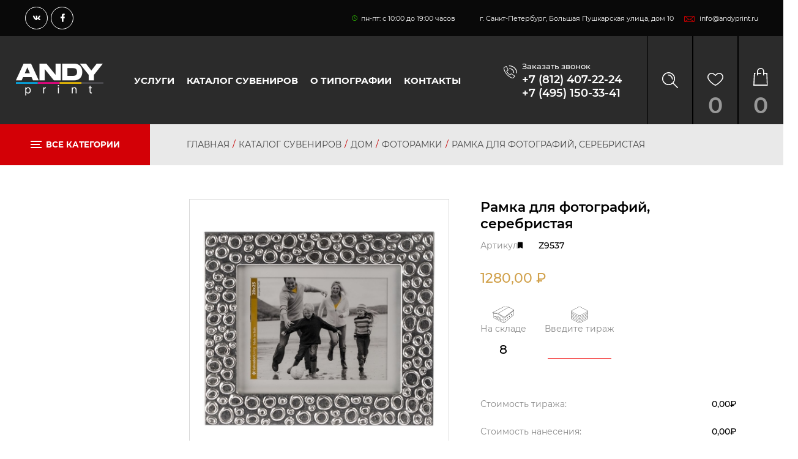

--- FILE ---
content_type: text/html; charset=utf-8
request_url: https://andyprint.ru/katalog/dom/dom-fotoramki-fotoalbomy/ramka_dlya_fotografij_serebristaya/
body_size: 11757
content:
<!DOCTYPE html><html>
<head>
<title>Рамка для фотографий, серебристая</title>
<meta http-equiv="Content-Type" content="text/html; charset=utf-8">
<meta http-equiv="X-UA-Compatible" content="IE=edge">
<meta name="viewport" content="width=device-width, initial-scale=1">
<meta name="description" content="">
<meta name="keywords" content="">
<meta name="robots" content="index,follow">
<link rel="shortcut icon" type="image/x-icon" href="/templates/andy/favicon.ico">
<link rel="icon" type="image/x-icon" href="/templates/andy/favicon.ico">
<link rel="stylesheet" type="text/css" href="/templates/andy/css/jquery.fancybox.css">
<link rel="stylesheet" type="text/css" href="/templates/andy/css/jquery.slick.css">
<link rel="stylesheet" type="text/css" href="/templates/andy/css/style.css"><meta name="yandex-verification" content="c5149ba95a173a2f" /></head>
<body data-template="/templates/andy/" data-page-id="105918">
<header class="header"><div class="header-top mobile-hidden">
<ul class="social-list">
<li class="social-item"><a href="https://vk.com" target="_blank" class="mdi mdi-vk"></a></li>
<li class="social-item"><a href="https://facebook.com" target="_blank" class="mdi mdi-facebook"></a></li>
</ul>
<p class="work-time mdi desc mdi-clock">пн-пт: с 10:00 до 19:00 часов</p>
<p class="address desc">г. Санкт-Петербург, Большая Пушкарская улица, дом 10</p>
<a href="mailto:info@andyprint.ru" class=" desc email">info@andyprint.ru<svg xmlns="http://www.w3.org/2000/svg" width="17.007" height="10.996" viewBox="0 0 17.007 10.996"><defs><style>.cls-1{fill:#e00000;}</style></defs><title>e-mail_red</title><g id="Layer_2" data-name="Layer 2"><g id="Layer_1-2" data-name="Layer 1"><path id="e-mail_red" class="cls-1" d="M15.485,0H1.522A1.538,1.538,0,0,0,0,1.558v7.88A1.538,1.538,0,0,0,1.522,11H15.485a1.538,1.538,0,0,0,1.522-1.558V1.558A1.538,1.538,0,0,0,15.485,0ZM.967,9.438V1.558a.638.638,0,0,1,.089-.312L6.463,5.938.985,9.585A.413.413,0,0,1,.967,9.438ZM9.184,6.085a.847.847,0,0,1-1.074,0L2.256.989H15.181ZM7.215,6.6l.268.238a1.779,1.779,0,0,0,1.164.44,1.807,1.807,0,0,0,1.145-.422l.162-.128,4.923,3.3H2.13Zm3.508-.55L16.04,1.521V9.438a.366.366,0,0,1-.018.147Z"></path></g></g></svg></a>
</div>
<div class="header-bottom__wrapper"><div class="header-bottom">
<a href="/"><img src="/images/_new/logo.png" alt="AndyPrint" class="head-logo"></a><nav class="header-nav mobile-hidden"><ul class="nav-list">
<li class="nav-item"><a href="/uslugi/" class="hover-nav">Услуги</a></li>
<li class="nav-item active"><a href="/katalog/" class="hover-nav">Каталог сувениров</a></li>
<li class="nav-item"><a href="/o-tipografii/" class="hover-nav">О типографии</a></li>
<li class="nav-item"><a href="/kontakty/" class="hover-nav">Контакты</a></li>
</ul></nav><div class="header-callback mobile-hidden">
<svg xmlns="http://www.w3.org/2000/svg" width="22" height="21.993" viewBox="0 0 22 21.993"><defs><style>.cls-callback{fill:#fff;}</style></defs><title>Request_call</title><g id="Layer_2" data-name="Layer 2"><g id="Layer_1-2" data-name="Layer 1"><g id="Request_call"><path class="cls-callback" d="M7.67,8.046a1.277,1.277,0,0,0-.1-.979L5.293,1.833l-.027-.051a1.255,1.255,0,0,0-.783-.619,1.316,1.316,0,0,0-.993.1L.877,2.684a1.518,1.518,0,0,0-.261.181c-.706.644-.81,2.01-.287,4.124a19.993,19.993,0,0,0,2.508,5.775A27.446,27.446,0,0,0,6.52,17.352a21.414,21.414,0,0,0,5.3,3.764,7.58,7.58,0,0,0,3.057.877,1.836,1.836,0,0,0,1.1-.309,2.07,2.07,0,0,0,.235-.207l1.96-2.217h0a1.29,1.29,0,0,0-.131-1.83l-4.729-3.351a1.519,1.519,0,0,0-.94-.31,1.341,1.341,0,0,0-.889.438l-1.306,1.264a2.693,2.693,0,0,1-.653-.439c-.026-.025-.052-.051-.052-.077l-.026-.026A26.423,26.423,0,0,1,7.7,12.918a16.823,16.823,0,0,1-1.332-1.753l-.053-.077c0-.026-.026-.026-.026-.051a5.327,5.327,0,0,1-.679-1.264L7.1,8.819A1.424,1.424,0,0,0,7.67,8.046Zm-.993-.309a.19.19,0,0,1-.13.154L4.9,8.948a.693.693,0,0,0-.34.464c-.078.31-.052.825.836,2.166.026.026.052.077.078.1a17.89,17.89,0,0,0,1.411,1.882c1.071,1.315,1.7,1.959,1.8,2.062.052.052.1.129.157.181a2.135,2.135,0,0,0,1.463.722.846.846,0,0,0,.548-.258l1.385-1.341.026-.025c.052-.078.157-.078.183-.1a.264.264,0,0,1,.209.078L17.389,18.2a.274.274,0,0,1,.026.361L15.4,20.807l-.052.051c-.1.078-.784.413-3.083-.7a19.589,19.589,0,0,1-5.016-3.557A26.061,26.061,0,0,1,3.7,12.222,18.905,18.905,0,0,1,1.321,6.757c-.6-2.449-.13-3.042-.026-3.119.026-.026.026-.026.052-.026L3.96,2.194a.286.286,0,0,1,.131-.026h.078a.4.4,0,0,1,.157.1L6.6,7.505l.026.051A.192.192,0,0,1,6.677,7.737Z"></path><path class="cls-callback" d="M16.546,12.781A.639.639,0,0,1,16.1,12.6a.624.624,0,0,1-.185-.44,6.1,6.1,0,0,0-1.834-4.348A6.269,6.269,0,0,0,9.679,6a.637.637,0,0,1-.447-.182.615.615,0,0,1,0-.878.641.641,0,0,1,.446-.183,7.525,7.525,0,0,1,5.3,2.174,7.32,7.32,0,0,1,2.2,5.227.626.626,0,0,1-.184.439A.644.644,0,0,1,16.546,12.781Z"></path><path class="cls-callback" d="M21.37,13.3a.632.632,0,0,1-.446-.182.624.624,0,0,1-.184-.441,11.307,11.307,0,0,0-3.4-8.079A11.609,11.609,0,0,0,9.151,1.243.638.638,0,0,1,8.7,1.061.623.623,0,0,1,8.52.621.614.614,0,0,1,8.705.182.636.636,0,0,1,9.15,0a12.88,12.88,0,0,1,9.08,3.72A12.538,12.538,0,0,1,22,12.68a.624.624,0,0,1-.185.439A.637.637,0,0,1,21.37,13.3Z"></path></g></g></g></svg><p class="js-open-callback">Заказать звонок</p>
<a href="tel:+78124072224">+7 (812) 407-22-24</a><br><a href="tel:+74951503341">+7 (495) 150-33-41</a>
</div>
<div class="control-cont">
<a href="/search/" class="search-btn d-flex center-center"><svg xmlns="http://www.w3.org/2000/svg" width="25.741" height="25.746" viewBox="0 0 25.741 25.746"><defs><style>.cls-search{fill:#fff;}</style></defs><title>search</title><g id="Layer_2" data-name="Layer 2"><g id="Layer_1-2" data-name="Layer 1"><g id="search"><path class="cls-search" d="M24.968,25.742c-.461,0,.115.435-7.706-7.387a10.446,10.446,0,1,1,1.092-1.093l7.16,7.16A.775.775,0,0,1,24.968,25.742ZM10.443,1.547a8.9,8.9,0,1,0,8.9,8.9A8.907,8.907,0,0,0,10.443,1.547Z"></path><path class="cls-search" d="M9.908,3.763a.773.773,0,0,0,0,1.546A5.794,5.794,0,0,1,15.7,11.1a.773.773,0,1,0,1.546,0A7.342,7.342,0,0,0,9.908,3.763Z"></path></g></g></g></svg></a><a href="/izbrannoe/" class="d-flex margin favorites-cont"><svg xmlns="http://www.w3.org/2000/svg" class="favorites-empty" width="26.237" height="20.861" viewBox="0 0 26.237 20.861"><defs><style>.cls-favorites{fill:#fff;}</style></defs><title>favorites_normal</title><g id="Layer_2" data-name="Layer 2"><g id="Layer_1-2" data-name="Layer 1"><path id="favorites_normal" class="cls-favorites" d="M19.284,0a7.875,7.875,0,0,0-5.843,2.837c.173.174.245.209-.04.04-.164.163-.2.2-.282.279-.08-.077-.166-.162-.326-.323A7.829,7.829,0,0,0,6.954,0,6.883,6.883,0,0,0,0,6.96c0,5.912,10.615,13.471,12.964,13.9l.327,0c2.249-.407,12.946-8.112,12.946-13.9A6.883,6.883,0,0,0,19.284,0Zm5.377,6.96c0,4.489-8.865,11.435-11.542,12.324C10.441,18.444,1.576,11.563,1.576,6.96A5.323,5.323,0,0,1,6.954,1.577c2.753,0,4.081,1.757,6.165,3.787,2.075-2.022,3.415-3.787,6.165-3.787A5.323,5.323,0,0,1,24.661,6.96Z"></path></g></g></svg><p class="counter favorites-counter js-favorite-count">0</p></a><a href="/emarket/cart/" class="d-flex margin bascket-cont"><img src="/templates/andy/images/basket.svg" alt=""><p class="counter bascket-counter js-basket-count">0</p></a><button type="button" class="burger-btn desctop-hidden d-flex"><span class="line1"></span></button>
</div>
</div></div></header><div class="mobile-menu header-top header-bottom desctop-hidden">
<nav class="header-nav "><ul class="nav-list">
<li class="nav-item"><a href="/uslugi/" class="hover-nav">Услуги</a></li>
<li class="nav-item active"><a href="/katalog/" class="hover-nav">Каталог сувениров</a></li>
<li class="nav-item"><a href="/o-tipografii/" class="hover-nav">О типографии</a></li>
<li class="nav-item"><a href="/kontakty/" class="hover-nav">Контакты</a></li>
</ul></nav><ul class="social-list">
<li class="social-item"><a href="https://vk.com" target="_blank" class="mdi mdi-vk"></a></li>
<li class="social-item"><a href="https://facebook.com" target="_blank" class="mdi mdi-facebook"></a></li>
</ul>
<p class="work-time mdi desc mdi-clock">пн-пт: с 10:00 до 19:00 часов</p>
<p class="address desc">г. Санкт-Петербург, Большая Пушкарская улица, дом 10</p>
<div class="header-callback">
<svg xmlns="http://www.w3.org/2000/svg" width="22" height="21.993" viewBox="0 0 22 21.993"><defs><style>.cls-callback{fill:#fff;}</style></defs><title>Request_call</title><g id="Layer_2" data-name="Layer 2"><g id="Layer_1-2" data-name="Layer 1"><g id="Request_call"><path class="cls-1" d="M7.67,8.046a1.277,1.277,0,0,0-.1-.979L5.293,1.833l-.027-.051a1.255,1.255,0,0,0-.783-.619,1.316,1.316,0,0,0-.993.1L.877,2.684a1.518,1.518,0,0,0-.261.181c-.706.644-.81,2.01-.287,4.124a19.993,19.993,0,0,0,2.508,5.775A27.446,27.446,0,0,0,6.52,17.352a21.414,21.414,0,0,0,5.3,3.764,7.58,7.58,0,0,0,3.057.877,1.836,1.836,0,0,0,1.1-.309,2.07,2.07,0,0,0,.235-.207l1.96-2.217h0a1.29,1.29,0,0,0-.131-1.83l-4.729-3.351a1.519,1.519,0,0,0-.94-.31,1.341,1.341,0,0,0-.889.438l-1.306,1.264a2.693,2.693,0,0,1-.653-.439c-.026-.025-.052-.051-.052-.077l-.026-.026A26.423,26.423,0,0,1,7.7,12.918a16.823,16.823,0,0,1-1.332-1.753l-.053-.077c0-.026-.026-.026-.026-.051a5.327,5.327,0,0,1-.679-1.264L7.1,8.819A1.424,1.424,0,0,0,7.67,8.046Zm-.993-.309a.19.19,0,0,1-.13.154L4.9,8.948a.693.693,0,0,0-.34.464c-.078.31-.052.825.836,2.166.026.026.052.077.078.1a17.89,17.89,0,0,0,1.411,1.882c1.071,1.315,1.7,1.959,1.8,2.062.052.052.1.129.157.181a2.135,2.135,0,0,0,1.463.722.846.846,0,0,0,.548-.258l1.385-1.341.026-.025c.052-.078.157-.078.183-.1a.264.264,0,0,1,.209.078L17.389,18.2a.274.274,0,0,1,.026.361L15.4,20.807l-.052.051c-.1.078-.784.413-3.083-.7a19.589,19.589,0,0,1-5.016-3.557A26.061,26.061,0,0,1,3.7,12.222,18.905,18.905,0,0,1,1.321,6.757c-.6-2.449-.13-3.042-.026-3.119.026-.026.026-.026.052-.026L3.96,2.194a.286.286,0,0,1,.131-.026h.078a.4.4,0,0,1,.157.1L6.6,7.505l.026.051A.192.192,0,0,1,6.677,7.737Z"></path><path class="cls-callback" d="M16.546,12.781A.639.639,0,0,1,16.1,12.6a.624.624,0,0,1-.185-.44,6.1,6.1,0,0,0-1.834-4.348A6.269,6.269,0,0,0,9.679,6a.637.637,0,0,1-.447-.182.615.615,0,0,1,0-.878.641.641,0,0,1,.446-.183,7.525,7.525,0,0,1,5.3,2.174,7.32,7.32,0,0,1,2.2,5.227.626.626,0,0,1-.184.439A.644.644,0,0,1,16.546,12.781Z"></path><path class="cls-callback" d="M21.37,13.3a.632.632,0,0,1-.446-.182.624.624,0,0,1-.184-.441,11.307,11.307,0,0,0-3.4-8.079A11.609,11.609,0,0,0,9.151,1.243.638.638,0,0,1,8.7,1.061.623.623,0,0,1,8.52.621.614.614,0,0,1,8.705.182.636.636,0,0,1,9.15,0a12.88,12.88,0,0,1,9.08,3.72A12.538,12.538,0,0,1,22,12.68a.624.624,0,0,1-.185.439A.637.637,0,0,1,21.37,13.3Z"></path></g></g></g></svg><p class="js-open-callback">Заказать звонок</p>
<a href="tel:+78124072224">+7 (812) 407-22-24</a><br><a href="tel:+74951503341">+7 (495) 150-33-41</a>
</div>
<a href="mailto:info@andyprint.ru" class=" desc email">info@andyprint.ru<svg xmlns="http://www.w3.org/2000/svg" width="17.007" height="10.996" viewBox="0 0 17.007 10.996"><defs><style>.cls-1{fill:#e00000;}</style></defs><title>e-mail_red</title><g id="Layer_2" data-name="Layer 2"><g id="Layer_1-2" data-name="Layer 1"><path id="e-mail_red" class="cls-1" d="M15.485,0H1.522A1.538,1.538,0,0,0,0,1.558v7.88A1.538,1.538,0,0,0,1.522,11H15.485a1.538,1.538,0,0,0,1.522-1.558V1.558A1.538,1.538,0,0,0,15.485,0ZM.967,9.438V1.558a.638.638,0,0,1,.089-.312L6.463,5.938.985,9.585A.413.413,0,0,1,.967,9.438ZM9.184,6.085a.847.847,0,0,1-1.074,0L2.256.989H15.181ZM7.215,6.6l.268.238a1.779,1.779,0,0,0,1.164.44,1.807,1.807,0,0,0,1.145-.422l.162-.128,4.923,3.3H2.13Zm3.508-.55L16.04,1.521V9.438a.366.366,0,0,1-.018.147Z"></path></g></g></svg></a><button type="button" class="close-menu"></button>
</div>
<section class="cat_top"><button type="button" class="cat-btn opened"><span class="line"></span><p>Все категории</p></button><ul class="bread-list">
<li class="bread-item"><a href="/">Главная</a></li>
<li class="bread-item"><a href="/katalog/">Каталог сувениров</a></li>
<li class="bread-item"><a href="/katalog/dom/">Дом</a></li>
<li class="bread-item"><a href="/katalog/dom/dom-fotoramki-fotoalbomy/">Фоторамки</a></li>
<li class="bread-item"><p>Рамка для фотографий, серебристая</p></li>
</ul></section><main class="card-page"><div><section class="cat-list_cont"><ul class="cat-list">
<li class="cat-item"><a href="/katalog/odejda/"><div class="cat-item__icon" style="background-image: url('/images/_new/categories/odejda.svg');"></div>
<p>Промо одежда</p></a></li>
<li class="cat-item selected-cat"><a href="/katalog/dom/"><div class="cat-item__icon" style="background-image: url('/images/_new/categories/tovary_dlya_doma.svg');"></div>
<p>Дом</p></a></li>
<li class="cat-item"><a href="/katalog/otdyh/"><div class="cat-item__icon" style="background-image: url('/images/_new/categories/puteshestvija.svg');"></div>
<p>Отдых</p></a></li>
<li class="cat-item"><a href="/katalog/posuda/"><div class="cat-item__icon" style="background-image: url('/images/_new/categories/posuda.svg');"></div>
<p>Посуда</p></a></li>
<li class="cat-item"><a href="/katalog/ruchki/"><div class="cat-item__icon" style="background-image: url('/images/_new/categories/ruchki_s_logo.svg');"></div>
<p>Ручки с логотипом</p></a></li>
<li class="cat-item"><a href="/katalog/sumki/"><div class="cat-item__icon" style="background-image: url('/images/_new/categories/sumki.svg');"></div>
<p>Сумки</p></a></li>
<li class="cat-item"><a href="/katalog/zonty/"><div class="cat-item__icon" style="background-image: url('/images/_new/categories/zonty.svg');"></div>
<p>Зонты</p></a></li>
<li class="cat-item"><a href="/katalog/elektronika/"><div class="cat-item__icon" style="background-image: url('/images/_new/categories/electronika.svg');"></div>
<p>Электроника</p></a></li>
<li class="cat-item"><a href="/katalog/korporativnye-podarki/"><div class="cat-item__icon" style="background-image: url('/images/_new/categories/corporative_podarki.svg');"></div>
<p>Корпоративные подарки</p></a></li>
<li class="cat-item"><a href="/katalog/ejednevniki-i-bloknoty/"><div class="cat-item__icon" style="background-image: url('/images/_new/categories/ejednewniki.svg');"></div>
<p>Ежедневники и блокноты</p></a></li>
<li class="cat-item"><a href="/katalog/nagrady/"><div class="cat-item__icon" style="background-image: url('/images/_new/categories/elite_podarki.svg');"></div>
<p>Наградная продукция</p></a></li>
<li class="cat-item"><a href="/katalog/novyy-god/"><div class="cat-item__icon" style="background-image: url('/images/_new/categories/new_year.svg');"></div>
<p>Корпоративные подарки на Новый год</p></a></li>
<li class="cat-item"><a href="/katalog/suveniry-k-prazdnikam/"><div class="cat-item__icon" style="background-image: url('/images/_new/categories/suveniry_na_zakaz.svg');"></div>
<p>Сувениры к праздникам</p></a></li>
<li class="cat-item"><a href="/katalog/upakovka/"><div class="cat-item__icon" style="background-image: url('/images/_new/categories/upakovka.svg');"></div>
<p>Упаковка</p></a></li>
<li class="cat-item"><a href="/katalog/podarochnye-nabory/"><div class="cat-item__icon" style="background-image: url('/images/_new/categories/podarochie_nabory.svg');"></div>
<p>Подарочные наборы</p></a></li>
<li class="cat-item"><a href="/katalog/podarki-s-printami/"><div class="cat-item__icon" style="background-image: url('/images/_new/categories/eco-podarki.svg');"></div>
<p>Коллекции с принтами</p></a></li>
<li class="cat-item"><a href="/katalog/sjedobnye-podarki/"><div class="cat-item__icon" style="background-image: url('/images/_new/categories/promo-suveniry.svg');"></div>
<p>Съедобные корпоративные подарки с логотипом</p></a></li>
<li class="cat-item"><a href="/katalog/sportivnye-tovary/"><div class="cat-item__icon" style="background-image: url('/images/_new/categories/sport_tovary.svg');"></div>
<p>Спортивные товары с логотипом</p></a></li>
</ul>
<div class="btn-cont" wfd-id="54"><button type="button" class="close-cat-list hide-btn" wfd-id="121">Скрыть</button></div></section></div>
<section class="card js-product-block"><div class="card-top">
<div class="card-top_left">
<h1 class="card-name desctop-hidden">Рамка для фотографий, серебристая</h1>
<ul class="card-list1">
<li><a class="item" href="/images/katalog/dom-interernye-podarki/z9537_7_1000x1000.jpg" data-fancybox="product"><img class="img-responsive" src="/images/cms/thumbs/8d45291d824c054cbea30537d5e5e10ea8993f61/z9537_7_1000x1000_400_400_jpg_5_100.jpg" alt=""></a></li>
<li><a class="item" href="/images/katalog/dom-interernye-podarki/z9537_6_1000x1000.jpg" data-fancybox="product"><img class="img-responsive" src="/images/cms/thumbs/8d45291d824c054cbea30537d5e5e10ea8993f61/z9537_6_1000x1000_400_400_jpg_5_100.jpg" alt=""></a></li>
<li><a class="item" href="/images/katalog/dom-interernye-podarki/z9537_9_1000x1000.jpg" data-fancybox="product"><img class="img-responsive" src="/images/cms/thumbs/8d45291d824c054cbea30537d5e5e10ea8993f61/z9537_9_1000x1000_400_400_jpg_5_100.jpg" alt=""></a></li>
<li><a class="item" href="/images/katalog/dom-interernye-podarki/z9537_5_1000x1000.jpg" data-fancybox="product"><img class="img-responsive" src="/images/cms/thumbs/8d45291d824c054cbea30537d5e5e10ea8993f61/z9537_5_1000x1000_400_400_jpg_5_100.jpg" alt=""></a></li>
</ul>
<ul class="card-list2">
<li><img class="img-responsive" src="/images/cms/thumbs/8d45291d824c054cbea30537d5e5e10ea8993f61/z9537_7_1000x1000_100_100_jpg_5_100.jpg" alt=""></li>
<li><img class="img-responsive" src="/images/cms/thumbs/8d45291d824c054cbea30537d5e5e10ea8993f61/z9537_6_1000x1000_100_100_jpg_5_100.jpg" alt=""></li>
<li><img class="img-responsive" src="/images/cms/thumbs/8d45291d824c054cbea30537d5e5e10ea8993f61/z9537_9_1000x1000_100_100_jpg_5_100.jpg" alt=""></li>
<li><img class="img-responsive" src="/images/cms/thumbs/8d45291d824c054cbea30537d5e5e10ea8993f61/z9537_5_1000x1000_100_100_jpg_5_100.jpg" alt=""></li>
</ul>
</div>
<div class="card-top_right">
<h1 class="card-name mobile-hidden">Рамка для фотографий, серебристая</h1>
<p class="articul mdi mdi-bookmark">Артикул: <span>Z9537</span></p>
<p class="price"><span id="price-total" data-price="1280">1280</span> ₽</p>
<div class="counter-cont">
<div>
<svg xmlns="http://www.w3.org/2000/svg" width="35" height="27" viewBox="0 0 35 27"><title>warehouse</title><g id="Layer_2" data-name="Layer 2"><g id="Layer_1-2" data-name="Layer 1"><g id="warehouse"><path d="M30.14,14.419c.009-.028-.027-.1-.03-.116V13.03a.209.209,0,0,1,.069-.12l.938-.874a.678.678,0,0,1,.124-.015.209.209,0,0,1,.064.01.266.266,0,0,1,.084.16V13.43a.2.2,0,0,1-.07.12l-.938.873c-.014,0-.068.029-.108.035Zm.306-1.346v.808l.646-.574V12.5Z"></path><path d="M23.506,19.611c.006-.007-.03-.059-.03-.111V18.223a.209.209,0,0,1,.068-.121l.938-.874a.775.775,0,0,1,.124-.014.187.187,0,0,1,.066.01.262.262,0,0,1,.081.16v1.238a.216.216,0,0,1-.068.12l-.938.874c-.022,0-.072.028-.108.034Zm.3-1.3v.807l.646-.574v-.808Z"></path><path d="M26.843,17.175a.52.52,0,0,1-.031-.151V15.746a.2.2,0,0,1,.069-.119l.935-.832a.714.714,0,0,1,.13-.017.17.17,0,0,1,.062.01.257.257,0,0,1,.083.159v1.238a.2.2,0,0,1-.071.122l-.936.873c-.02,0-.07.028-.109.034Zm.3-1.346v.808l.646-.575v-.808Z"></path><path d="M20.169,22.127c.006-.007-.031-.059-.031-.111V20.739a.2.2,0,0,1,.07-.121l.937-.874a.722.722,0,0,1,.123-.014.174.174,0,0,1,.064.01.254.254,0,0,1,.085.16v1.238a.208.208,0,0,1-.07.121l-.937.873c-.022,0-.071.029-.108.035Zm.306-1.3v.808l.645-.575v-.809Z"></path><path d="M4.27,16.985c0-.009-.008-.009-.079-.009H4.17L3.2,16.511a.236.236,0,0,1-.1-.166V15.107c0-.06.008-.088.083-.139l.153-.027.942.44a.241.241,0,0,1,.1.165v1.278C4.379,16.87,4.344,16.91,4.27,16.985ZM3.437,16.3l.645.248v-.881l-.645-.247Z"></path><path d="M15.812,22.536c0-.009-.008-.009-.079-.009h-.021l-.969-.463a.241.241,0,0,1-.1-.166V20.659c0-.045.035-.086.108-.159l.128-.007.942.439a.238.238,0,0,1,.1.166v1.279C15.921,22.423,15.879,22.468,15.812,22.536Zm-.833-.762.645.247v-.88l-.645-.248Z"></path><path d="M18.4,27l-5.622-2.739L5.759,20.588l-4.4-2.316a.146.146,0,0,1-.108-.13V11.168L.134,10.986A.146.146,0,0,1,0,10.834V9.684l.032-.17.034-.008L18.282,0l8.042.566V.578l.244.04,8.321,4.691.1.07L35,6.566a.2.2,0,0,1-.069.154l-1.266,1v6.593a.2.2,0,0,1-.069.12L18.7,26.961h-.009l-.05.039ZM5.786,14.926a.363.363,0,0,1,.118.021l7.009,3.388a.141.141,0,0,1,.1.127V24l5.317,2.6V18.651l-9.5-6.4L1.552,11.2v6.848l4.1,2.13V15.068c0-.046.035-.086.108-.161Zm12.883,11.6L33.29,14.188V7.977L19.049,18.967l-.1.045h-.283ZM5.988,20.362l6.691,3.488V22.393l-6.691-3.53Zm0-1.877,6.691,3.53v-1.5l-6.691-3.4Zm0-1.716,6.691,3.4V18.594L5.988,15.358ZM.3,10.66l8.622,1.258,10,6.751,15.6-12.1h.11l.039-.169V5.745L19.481,17.208a.93.93,0,0,1-.518.168.752.752,0,0,1-.428-.133L9.071,11.012.3,9.842Zm9.112.2,9.258,6.1a.514.514,0,0,0,.574,0L34.49,5.42l-8-4.486ZM.658,9.573l8.4,1.116L25.945.88,18.408.317Z"></path></g></g></g></svg><p class="label">На складе</p>
<p class="counter">8</p>
</div>
<div>
<svg xmlns="http://www.w3.org/2000/svg" width="26" height="25" viewBox="0 0 26 25"><title>tiraj</title><g id="Layer_2" data-name="Layer 2"><g id="Layer_1-2" data-name="Layer 1"><path id="tiraj" d="M26,9.151a.641.641,0,0,0-.4-.542l-1.087-.573L25.6,7.462A.641.641,0,0,0,26,6.92a.642.642,0,0,0-.4-.542L13.854.182a2.094,2.094,0,0,0-1.709,0L.4,6.378A.642.642,0,0,0,0,6.92a.641.641,0,0,0,.4.542l1.086.573L.4,8.609a.641.641,0,0,0-.4.542.64.64,0,0,0,.4.542l1.086.573L.4,10.839a.567.567,0,0,0,0,1.084l1.086.574L.4,13.07a.567.567,0,0,0,0,1.084l1.087.573L.4,15.3a.567.567,0,0,0,0,1.084l1.087.573L.4,17.531a.567.567,0,0,0,0,1.084l11.745,6.2a2.034,2.034,0,0,0,1.708,0l11.745-6.2a.567.567,0,0,0,0-1.084l-1.087-.573,1.087-.573a.567.567,0,0,0,0-1.084l-1.087-.574,1.087-.573a.567.567,0,0,0,0-1.084L24.513,12.5l1.086-.574a.567.567,0,0,0,0-1.084l-1.086-.573L25.6,9.693A.642.642,0,0,0,26,9.151ZM.288,6.92c0-.1.09-.205.248-.289L12.28.435a1.758,1.758,0,0,1,1.439,0l11.745,6.2c.157.084.248.189.248.289s-.091.206-.248.289l-1.259.664h0L13.719,13.406a1.83,1.83,0,0,1-1.439,0L.536,7.209C.378,7.126.288,7.021.288,6.92ZM25.464,17.784c.157.083.248.188.248.288s-.091.206-.248.289l-11.745,6.2a1.834,1.834,0,0,1-1.439,0L.536,18.361c-.157-.084-.248-.189-.248-.289s.091-.2.248-.289L1.8,17.119,12.146,22.58a2.034,2.034,0,0,0,1.708,0l10.351-5.461Zm0-2.231c.157.083.248.188.248.289s-.091.205-.248.289L24.2,16.8h0L13.719,22.327a1.826,1.826,0,0,1-1.439,0L.536,16.131c-.158-.084-.248-.189-.248-.289s.09-.206.248-.289L1.8,14.889,12.146,20.35a2.034,2.034,0,0,0,1.708,0l10.351-5.461Zm0-2.231c.157.084.248.189.248.29s-.091.205-.248.288l-1.26.665h0L13.719,20.1a1.834,1.834,0,0,1-1.439,0L.536,13.9c-.157-.083-.248-.188-.248-.288s.09-.206.248-.29L1.8,12.658,12.146,18.12a2.034,2.034,0,0,0,1.708,0l10.351-5.462Zm0-2.23c.157.084.248.189.248.289s-.091.205-.248.288l-11.745,6.2a1.834,1.834,0,0,1-1.439,0L.536,11.67c-.158-.083-.248-.189-.248-.289s.09-.205.248-.288L1.8,10.428,12.146,15.89a2.034,2.034,0,0,0,1.708,0l10.351-5.462ZM13.719,15.636a1.826,1.826,0,0,1-1.439,0L.536,9.439C.378,9.356.288,9.251.288,9.151s.091-.206.248-.289L1.8,8.2l10.351,5.461a2.034,2.034,0,0,0,1.708,0L24.205,8.2l1.259.664c.158.084.248.189.248.289s-.09.205-.248.289Z"></path></g></g></svg><p class="label">Введите тираж</p>
<input type="text" class="counter card-counter counter-input js-amount" name="amount" data-max="8">
</div>
</div>
<div class="info-cont">
<p>Стоимость тиража: <span><span id="total-circulation">0,00</span>₽</span></p>
<p>Стоимость нанесения: <span><span id="total-drawing">0,00</span>₽</span></p>
<p>Итого: <span><b class="counter-info"><span id="summary-amount">0</span></b>шт./<span id="total-summary">0,00</span>₽</span></p>
</div>
<div class="btn-cont">
<button type="button" class="in_bascket js-add-cart numeric" data-amount-min="1" data-amount-max="8" data-product-id="105918"><p>В корзину</p></button><button type="button" class="in-favorite js-add-favorite" data-product-id="105918"><svg xmlns="http://www.w3.org/2000/svg" class="favorites-empty" width="26.237" height="20.861" viewBox="0 0 26.237 20.861"><defs><style></style></defs><title>favorites_normal</title><g id="Layer_2" data-name="Layer 2"><g id="Layer_1-2" data-name="Layer 1"><path fill="#b7b7b7" id="favorites_normal" d="M19.284,0a7.875,7.875,0,0,0-5.843,2.837c.173.174.245.209-.04.04-.164.163-.2.2-.282.279-.08-.077-.166-.162-.326-.323A7.829,7.829,0,0,0,6.954,0,6.883,6.883,0,0,0,0,6.96c0,5.912,10.615,13.471,12.964,13.9l.327,0c2.249-.407,12.946-8.112,12.946-13.9A6.883,6.883,0,0,0,19.284,0Zm5.377,6.96c0,4.489-8.865,11.435-11.542,12.324C10.441,18.444,1.576,11.563,1.576,6.96A5.323,5.323,0,0,1,6.954,1.577c2.753,0,4.081,1.757,6.165,3.787,2.075-2.022,3.415-3.787,6.165-3.787A5.323,5.323,0,0,1,24.661,6.96Z"></path></g></g></svg><svg xmlns="http://www.w3.org/2000/svg" class="favorites-full" width="26.237" height="20.861" viewBox="0 0 26.237 20.861"><defs><style>.cls-1{fill:#292929;}.cls-2{fill:#c40000;}</style></defs><title>favorites_added</title><g id="Layer_2" data-name="Layer 2"><g id="Layer_1-2" data-name="Layer 1"><g id="favorites_added"><path class="cls-1" d="M19.284,0a7.875,7.875,0,0,0-5.843,2.837c.173.174.245.209-.04.04-.164.163-.2.2-.282.279-.08-.077-.166-.162-.326-.323A7.829,7.829,0,0,0,6.954,0,6.883,6.883,0,0,0,0,6.96c0,5.912,10.615,13.471,12.964,13.9l.327,0c2.249-.407,12.946-8.112,12.946-13.9A6.883,6.883,0,0,0,19.284,0Zm5.377,6.96c0,4.489-8.865,11.435-11.542,12.324C10.441,18.444,1.576,11.563,1.576,6.96A5.323,5.323,0,0,1,6.954,1.577c2.753,0,4.081,1.757,6.165,3.787,2.075-2.022,3.415-3.787,6.165-3.787A5.323,5.323,0,0,1,24.661,6.96Z"></path><path class="cls-2" d="M24.661,6.96c0,4.489-8.865,11.435-11.542,12.324C10.441,18.444,1.576,11.563,1.576,6.96A5.323,5.323,0,0,1,6.954,1.577c2.753,0,4.081,1.757,6.165,3.787,2.075-2.022,3.415-3.787,6.165-3.787A5.323,5.323,0,0,1,24.661,6.96Z"></path></g></g></g></svg></button>
</div>
<div class="share-cont">
<p>Поделиться:</p>
<ul class="share-list">
<li><a href="" class="mdi mdi-instagram"></a></li>
<li><a href="" class="mdi mdi-vk"></a></li>
<li><a href="" class="mdi mdi-facebook"></a></li>
</ul>
</div>
</div>
</div>
<div class="card-bottom">
<div class="card-bottom_control">
<button type="button" class="section-btn active-btn" data-btn="1">Описание</button><button type="button" class="section-btn" data-btn="2">Таблица размеров</button>
</div>
<div class="section1 section active-section">
<ul class="card-bottom_list">
<li class="card-bottom_item"><p>Бренд <span>Salvadore</span></p></li>
<li class="card-bottom_item"><p>Материал <span>полимер; стекло</span></p></li>
<li class="card-bottom_item"><p>размер изделия <span>33х28х3 см</span></p></li>
<li class="card-bottom_item"><p>Количество в упаковке <span>1 шт.</span></p></li>
<li class="card-bottom_item"><p>Вес упаковки <span>1.93 кг</span></p></li>
<li class="card-bottom_item"><p class="transport">транспортная упаковка <span>36x30x5 см</span></p></li>
<li class="card-bottom_item"><p class="weight">вес <span>1.93 кг</span></p></li>
</ul>
<div class="desc text-block">Фотографии — это фрагменты жизни, застывшие во времени. Это чувства и эмоции, которые можно пережить заново. Рамка для фотографий от итальянского производителя Salvadori — функциональный универсальный подарок, который украсит любой интерьер и сохранит прекрасные воспоминания.<ul class="list"><li>изготовлено в Италии;</li><li>необычная фактурная поверхность;</li><li>подойдет как для одной фотографии, так и для коллажа форматом 20х25 см;</li><li>высочайшее качество изготовления, ручная работа;</li><li>эффектное украшение любого интерьера — как рабочего кабинета, так и дома;</li><li>фирменная упаковка.</li> </ul>В своей работе итальянская компания Salvadori всегда ориентируется на целевой рынок и пожелания клиентов. И именно это является одним из факторов успеха производителя на мировом рынке.</p>Любое творение Salvadori — настоящий арт-объект, который станет прекрасным украшением любого интерьера.</p>В компании SalvadoriCornici работают умелые художники, дизайнеры и ремесленники. В работе они опираются на свой солидный опыт и современные технологии, что помогает им создавать настоящие шедевры с маркой Made in Italy.</p></div>
</div>
<div class="section1 section"><img src="/templates/andy/images/sizes.jpg" alt=""></div>
</div></section></main><footer class="footer"><div class="footer-top">
<h2 class="title">Оставьте сообщение</h2>
<form class="footer-form js-form" action="/webforms/dosend/" method="post">
<div class="d-flex flex-column">
<input type="hidden" name="system_email_to" value="7888"><input type="hidden" name="system_form_id" value="143"><input type="text" name="data[new][name]" placeholder="Имя"><input type="text" name="data[new][email]" placeholder="E-mail"><input type="text" name="data[new][phone]" placeholder="Телефон">
</div>
<div class="d-flex">
<textarea name="data[new][message]" placeholder="Напишите Ваше сообщение"></textarea><button type="submit" class="footer-submit"><svg xmlns="http://www.w3.org/2000/svg" xmlns:xlink="http://www.w3.org/1999/xlink" width="43px" height="42px"><path fill-rule="evenodd" fill="rgb(255, 255, 255)" d="M0.938,40.989 L18.117,23.964 L19.126,24.963 L1.946,41.989 L0.938,40.989 ZM17.240,31.988 L24.225,25.066 L25.234,26.065 L18.249,32.988 L17.240,31.988 ZM10.314,24.580 L17.026,17.929 L18.035,18.928 L11.323,25.579 L10.314,24.580 ZM21.009,22.786 L20.884,22.686 C20.632,22.562 20.476,22.309 20.476,22.025 L20.901,15.275 L15.247,12.447 C14.997,12.323 14.841,12.070 14.841,11.787 C14.841,11.520 14.978,11.316 15.247,11.182 L41.900,0.056 C41.981,0.015 42.102,-0.014 42.224,-0.014 C42.453,-0.014 42.650,0.088 42.762,0.264 C42.923,0.483 42.903,0.812 42.791,1.033 L42.559,1.436 L31.387,22.000 C31.318,22.279 31.052,22.458 30.801,22.458 C30.665,22.458 30.453,22.458 30.269,22.275 L26.058,18.918 L21.637,22.628 C21.479,22.786 21.268,22.786 21.189,22.786 L21.009,22.786 ZM30.501,20.592 L39.875,3.408 L24.479,15.730 L30.501,20.592 ZM22.012,20.429 L24.929,17.928 L22.901,16.283 L22.253,15.968 L22.012,20.429 ZM23.234,14.887 L37.669,3.312 L17.253,11.877 L23.234,14.887 Z"></path></svg></button>
</div>
<div class="terms-agree _dark _absolute">
								Нажимая кнопку, я даю свое согласие на обработку <a href="/politika-konfidencialnosti/" target="_blank">персональных данных</a>
</div>
<div class="form-answer"></div>
</form>
</div>
<div class="footer-bottom">
<nav class="footer-nav"><div class="footer-nav_item">
<p class="nav-item_name ">Ссылки</p>
<ul class="footer-nav-list">
<li><a href="/uslugi/">Услуги</a></li>
<li><a href="/katalog/">Каталог</a></li>
<li><a href="/o-tipografii/">О типографии</a></li>
<li><a href="/akcii/">Акции</a></li>
<li><a href="/dostavka-i-oplata/">Доставка и оплата</a></li>
<li><a href="/kontakty/">Контакты</a></li>
</ul>
</div>
<div class="footer-nav_item">
<p class="nav-item_name ">Соцсети</p>
<ul class="social-list">
<li class="social-item"><a href="https://vk.com" target="_blank" class="mdi mdi-vk"></a></li>
<li class="social-item"><a href="https://facebook.com" target="_blank" class="mdi mdi-facebook"></a></li>
</ul>
</div>
<div class="footer-nav_item">
<p class="nav-item_name ">Наш адрес</p>
<p class="desc address"><svg xmlns="http://www.w3.org/2000/svg" xmlns:xlink="http://www.w3.org/1999/xlink" width="16px" height="16px"><path fill-rule="evenodd" fill="rgb(121, 121, 121)" d="M5.908,12.210 C5.694,11.900 5.480,11.589 5.266,11.248 C4.104,11.372 0.007,12.055 0.007,13.545 C0.007,14.415 1.628,15.036 2.270,15.253 C4.043,15.812 6.152,15.998 8.017,15.998 C9.852,15.998 11.961,15.812 13.735,15.253 C14.377,15.036 15.997,14.415 15.997,13.545 C15.997,12.055 11.900,11.372 10.738,11.248 C10.524,11.589 10.310,11.900 10.096,12.210 C11.442,12.334 13.643,12.707 14.713,13.390 L14.927,13.545 L14.713,13.701 C13.184,14.694 9.730,14.974 8.017,14.974 C6.275,14.974 2.820,14.694 1.291,13.701 L1.077,13.545 L1.291,13.390 C2.361,12.707 4.532,12.334 5.908,12.210 ZM8.017,13.763 C9.791,11.589 12.542,7.397 12.542,4.634 C12.542,2.088 10.524,0.007 8.017,0.007 C5.480,0.007 3.462,2.088 3.462,4.634 C3.462,7.428 6.214,11.589 8.017,13.763 ZM5.510,4.323 C5.510,2.926 6.611,1.808 8.017,1.808 C9.393,1.808 10.494,2.926 10.494,4.323 C10.494,5.752 9.393,6.869 8.017,6.869 C6.611,6.869 5.510,5.752 5.510,4.323 Z"></path></svg>г. Санкт-Петербург, Большая Пушкарская улица, дом 10</p>
<p class="nav-item_name">График работы</p>
<p class="desc time"><svg xmlns="http://www.w3.org/2000/svg" xmlns:xlink="http://www.w3.org/1999/xlink" width="13px" height="13px"><path fill-rule="evenodd" fill="rgb(121, 121, 121)" d="M6.500,-0.000 C2.916,-0.000 -0.000,2.916 -0.000,6.500 C-0.000,10.084 2.916,13.000 6.500,13.000 C10.084,13.000 13.000,10.084 13.000,6.500 C13.000,2.916 10.084,-0.000 6.500,-0.000 ZM6.500,0.963 C9.564,0.963 12.037,3.436 12.037,6.500 C12.037,9.563 9.564,12.037 6.500,12.037 C3.436,12.037 0.963,9.563 0.963,6.500 C0.963,3.436 3.436,0.963 6.500,0.963 ZM6.500,2.407 C6.234,2.407 6.018,2.623 6.018,2.889 L6.018,6.500 C6.018,6.678 6.115,6.830 6.259,6.914 C7.157,7.432 8.066,7.957 8.968,8.478 C9.198,8.611 9.497,8.536 9.630,8.306 C9.763,8.075 9.679,7.784 9.449,7.651 L6.981,6.221 L6.981,2.889 C6.981,2.623 6.766,2.407 6.500,2.407 Z"></path></svg>Офис/Склад: Пн-Пт | с 10:00 до 19:00 часов</p>
</div></nav><div class="footer-bottom_contacts">
<a href="/"><img src="/images/_new/logo.png" alt="AndyPrint"></a><a href="tel:+78124072224" class="footer-tel"><svg xmlns="http://www.w3.org/2000/svg" xmlns:xlink="http://www.w3.org/1999/xlink" width="24px" height="28px"><path fill-rule="evenodd" fill="rgb(255, 45, 45)" d="M9.908,9.820 C10.043,9.383 9.975,8.947 9.773,8.544 L6.838,1.725 L6.804,1.658 C6.601,1.255 6.230,0.986 5.792,0.851 C5.353,0.717 4.881,0.784 4.510,0.986 L1.136,2.833 C1.034,2.901 0.899,2.968 0.798,3.069 C-0.113,3.908 -0.248,5.689 0.427,8.443 C1.001,10.896 2.215,13.649 3.666,15.967 C4.611,17.513 6.466,19.999 8.423,21.947 C10.447,23.929 12.944,25.709 15.272,26.851 C16.892,27.624 18.207,27.993 19.220,27.993 C19.793,27.993 20.266,27.859 20.637,27.590 C20.772,27.489 20.873,27.388 20.940,27.321 L23.471,24.432 L23.471,24.432 C24.078,23.727 24.011,22.652 23.302,22.047 L17.195,17.681 C16.858,17.412 16.419,17.278 15.981,17.278 C15.542,17.311 15.137,17.513 14.834,17.849 L13.147,19.495 C13.012,19.461 12.776,19.293 12.303,18.924 C12.270,18.890 12.236,18.856 12.236,18.822 L12.202,18.789 C12.202,18.789 11.392,17.983 9.942,16.169 C8.525,14.422 8.221,13.885 8.221,13.885 L8.153,13.784 C8.153,13.751 8.120,13.751 8.120,13.717 C7.478,12.743 7.310,12.273 7.242,12.071 L9.166,10.828 C9.503,10.593 9.807,10.223 9.908,9.820 ZM8.626,9.418 C8.626,9.485 8.558,9.585 8.457,9.619 L6.331,10.996 C6.095,11.130 5.960,11.332 5.893,11.600 C5.792,12.004 5.825,12.676 6.972,14.422 C7.006,14.456 7.040,14.523 7.074,14.556 C7.175,14.758 7.614,15.396 8.896,17.009 C10.279,18.722 11.089,19.561 11.224,19.696 C11.291,19.763 11.358,19.864 11.426,19.931 C12.202,20.637 12.809,20.906 13.315,20.872 C13.585,20.838 13.855,20.737 14.024,20.536 L15.812,18.789 L15.846,18.756 C15.913,18.655 16.048,18.655 16.082,18.621 C16.150,18.621 16.251,18.621 16.352,18.722 L22.459,23.055 C22.594,23.190 22.594,23.391 22.492,23.526 L19.895,26.448 C19.861,26.481 19.861,26.481 19.827,26.515 C19.692,26.616 18.815,27.053 15.846,25.608 C13.653,24.567 11.291,22.854 9.368,20.973 C7.580,19.226 5.758,16.841 4.779,15.262 C3.396,13.045 2.249,10.459 1.709,8.141 C0.933,4.950 1.540,4.177 1.675,4.076 C1.709,4.043 1.709,4.043 1.743,4.043 L5.117,2.195 C5.184,2.162 5.252,2.162 5.285,2.162 C5.319,2.162 5.353,2.162 5.387,2.162 C5.420,2.162 5.522,2.229 5.589,2.296 L8.525,9.115 L8.558,9.182 C8.659,9.283 8.626,9.383 8.626,9.418 Z"></path></svg>+7 (812) 407-22-24</a><a href="tel:+74951503341" class="footer-tel"><svg xmlns="http://www.w3.org/2000/svg" xmlns:xlink="http://www.w3.org/1999/xlink" width="24px" height="28px"><path fill-rule="evenodd" fill="rgb(255, 45, 45)" d="M9.908,9.820 C10.043,9.383 9.975,8.947 9.773,8.544 L6.838,1.725 L6.804,1.658 C6.601,1.255 6.230,0.986 5.792,0.851 C5.353,0.717 4.881,0.784 4.510,0.986 L1.136,2.833 C1.034,2.901 0.899,2.968 0.798,3.069 C-0.113,3.908 -0.248,5.689 0.427,8.443 C1.001,10.896 2.215,13.649 3.666,15.967 C4.611,17.513 6.466,19.999 8.423,21.947 C10.447,23.929 12.944,25.709 15.272,26.851 C16.892,27.624 18.207,27.993 19.220,27.993 C19.793,27.993 20.266,27.859 20.637,27.590 C20.772,27.489 20.873,27.388 20.940,27.321 L23.471,24.432 L23.471,24.432 C24.078,23.727 24.011,22.652 23.302,22.047 L17.195,17.681 C16.858,17.412 16.419,17.278 15.981,17.278 C15.542,17.311 15.137,17.513 14.834,17.849 L13.147,19.495 C13.012,19.461 12.776,19.293 12.303,18.924 C12.270,18.890 12.236,18.856 12.236,18.822 L12.202,18.789 C12.202,18.789 11.392,17.983 9.942,16.169 C8.525,14.422 8.221,13.885 8.221,13.885 L8.153,13.784 C8.153,13.751 8.120,13.751 8.120,13.717 C7.478,12.743 7.310,12.273 7.242,12.071 L9.166,10.828 C9.503,10.593 9.807,10.223 9.908,9.820 ZM8.626,9.418 C8.626,9.485 8.558,9.585 8.457,9.619 L6.331,10.996 C6.095,11.130 5.960,11.332 5.893,11.600 C5.792,12.004 5.825,12.676 6.972,14.422 C7.006,14.456 7.040,14.523 7.074,14.556 C7.175,14.758 7.614,15.396 8.896,17.009 C10.279,18.722 11.089,19.561 11.224,19.696 C11.291,19.763 11.358,19.864 11.426,19.931 C12.202,20.637 12.809,20.906 13.315,20.872 C13.585,20.838 13.855,20.737 14.024,20.536 L15.812,18.789 L15.846,18.756 C15.913,18.655 16.048,18.655 16.082,18.621 C16.150,18.621 16.251,18.621 16.352,18.722 L22.459,23.055 C22.594,23.190 22.594,23.391 22.492,23.526 L19.895,26.448 C19.861,26.481 19.861,26.481 19.827,26.515 C19.692,26.616 18.815,27.053 15.846,25.608 C13.653,24.567 11.291,22.854 9.368,20.973 C7.580,19.226 5.758,16.841 4.779,15.262 C3.396,13.045 2.249,10.459 1.709,8.141 C0.933,4.950 1.540,4.177 1.675,4.076 C1.709,4.043 1.709,4.043 1.743,4.043 L5.117,2.195 C5.184,2.162 5.252,2.162 5.285,2.162 C5.319,2.162 5.353,2.162 5.387,2.162 C5.420,2.162 5.522,2.229 5.589,2.296 L8.525,9.115 L8.558,9.182 C8.659,9.283 8.626,9.383 8.626,9.418 Z"></path></svg>+7 (495) 150-33-41</a>
</div>
</div>
<p class="copyright">© 2019 Copyright. All rights reserved</p></footer><button type="button" class="up-btn mdi mdi-chevron-double-up"></button><div class="popup">
<h2 class="title">Зазать звонок</h2>
<div class="form-answer"></div>
<form class="popup-form js-form" action="/webforms/dosend/" method="post">
<input type="hidden" name="system_email_to" value="7888"><input type="hidden" name="system_form_id" value="130"><input type="text" name="data[new][name]" placeholder="Ваше имя"><input type="text" name="data[new][phone]" placeholder="Ваш телефон"><input type="text" name="data[new][time]" placeholder="Удобное время звонка"><div class="terms-agree">
							Нажимая кнопку, я даю свое согласие на обработку <a href="/politika-konfidencialnosti/" target="_blank">персональных данных</a>
</div>
<button type="submit" class="submit">Отправить</button>
</form>
<button type="button" class="close-popup"></button>
</div>
<div class="modal-overlay"></div><!-- Yandex.Metrika counter -->
<script type="text/javascript" >
    (function (d, w, c) {
        (w[c] = w[c] || []).push(function() {
            try {
                w.yaCounter45702876 = new Ya.Metrika({
                    id:45702876,
                    clickmap:true,
                    trackLinks:true,
                    accurateTrackBounce:true,
                    webvisor:true,
                    trackHash:true
                });
            } catch(e) { }
        });

        var n = d.getElementsByTagName("script")[0],
            s = d.createElement("script"),
            f = function () { n.parentNode.insertBefore(s, n); };
        s.type = "text/javascript";
        s.async = true;
        s.src = "https://mc.yandex.ru/metrika/watch.js";

        if (w.opera == "[object Opera]") {
            d.addEventListener("DOMContentLoaded", f, false);
        } else { f(); }
    })(document, window, "yandex_metrika_callbacks");
</script>
<noscript><div><img src="https://mc.yandex.ru/watch/45702876" style="position:absolute; left:-9999px;" alt="" /></div></noscript>
<!-- /Yandex.Metrika counter -->

<!-- Begin Verbox {literal} -->
<script type='text/javascript'>
	(function(d, w, m) {
		window.supportAPIMethod = m;
		var s = d.createElement('script');
		s.type ='text/javascript'; s.id = 'supportScript'; s.charset = 'utf-8';
		s.async = true;
		var id = '53e75712d3b8b3e3e3c1276caa2118d0';
		s.src = 'https://admin.verbox.ru/support/support.js?h='+id;
		var sc = d.getElementsByTagName('script')[0];
		w[m] = w[m] || function() { (w[m].q = w[m].q || []).push(arguments); };
		if (sc) sc.parentNode.insertBefore(s, sc); 
		else d.documentElement.firstChild.appendChild(s);
	})(document, window, 'Verbox');
</script>
<!-- {/literal} End Verbox --><script type="text/javascript" src="/templates/andy/js/scripts.js"></script><script type="text/javascript" src="/templates/andy/js/jquery.js"></script><script type="text/javascript" src="/templates/andy/js/jquery.form.js"></script><script type="text/javascript" src="/templates/andy/js/jquery.maskedinput.js"></script><script type="text/javascript" src="/templates/andy/js/jquery.fancybox.js"></script><script type="text/javascript" src="/templates/andy/js/jquery.slick.js"></script><script type="text/javascript" src="/templates/andy/js/custom.js"></script><script src="https://maps.googleapis.com/maps/api/js?key=AIzaSyBwr_X9Dt3oz7o2I5AJ8ogSnDe-qxkQK0A&amp;callback=site.mapInit" async="" defer></script>
</body>
</html>


--- FILE ---
content_type: text/css
request_url: https://andyprint.ru/templates/andy/css/style.css
body_size: 37433
content:
@font-face {
    font-family: "Material Design Icons";
    src: url("../fonts/materialdesignicons-webfont.eot?v=2.3.54");
    src: url("../fonts/materialdesignicons-webfont.eot?#iefix&v=2.3.54") format("embedded-opentype"), url("../fonts/materialdesignicons-webfont.woff2?v=2.3.54") format("woff2"), url("../fonts/materialdesignicons-webfont.woff?v=2.3.54") format("woff"), url("../fonts/materialdesignicons-webfont.ttf?v=2.3.54") format("truetype"), url("../fonts/materialdesignicons-webfont.svg?v=2.3.54#materialdesigniconsregular") format("svg");
    font-weight: normal;
    font-style: normal
}

.mdi:before,
.mdi-set {
    display: inline-block;
    font: normal normal normal 24px/1 "Material Design Icons";
    font-size: inherit;
    text-rendering: auto;
    line-height: inherit;
    -webkit-font-smoothing: antialiased;
    -moz-osx-font-smoothing: grayscale
}

.mdi-access-point:before {
    content: "\F002"
}

.mdi-access-point-network:before {
    content: "\F003"
}

.mdi-account:before {
    content: "\F004"
}

.mdi-account-alert:before {
    content: "\F005"
}

.mdi-account-box:before {
    content: "\F006"
}

.mdi-account-box-outline:before {
    content: "\F007"
}

.mdi-account-card-details:before {
    content: "\F5D2"
}

.mdi-account-check:before {
    content: "\F008"
}

.mdi-account-circle:before {
    content: "\F009"
}

.mdi-account-convert:before {
    content: "\F00A"
}

.mdi-account-edit:before {
    content: "\F6BB"
}

.mdi-account-group:before {
    content: "\F848"
}

.mdi-account-heart:before {
    content: "\F898"
}

.mdi-account-key:before {
    content: "\F00B"
}

.mdi-account-location:before {
    content: "\F00C"
}

.mdi-account-minus:before {
    content: "\F00D"
}

.mdi-account-multiple:before {
    content: "\F00E"
}

.mdi-account-multiple-check:before {
    content: "\F8C4"
}

.mdi-account-multiple-minus:before {
    content: "\F5D3"
}

.mdi-account-multiple-outline:before {
    content: "\F00F"
}

.mdi-account-multiple-plus:before {
    content: "\F010"
}

.mdi-account-multiple-plus-outline:before {
    content: "\F7FF"
}

.mdi-account-network:before {
    content: "\F011"
}

.mdi-account-off:before {
    content: "\F012"
}

.mdi-account-outline:before {
    content: "\F013"
}

.mdi-account-plus:before {
    content: "\F014"
}

.mdi-account-plus-outline:before {
    content: "\F800"
}

.mdi-account-remove:before {
    content: "\F015"
}

.mdi-account-search:before {
    content: "\F016"
}

.mdi-account-settings:before {
    content: "\F630"
}

.mdi-account-settings-variant:before {
    content: "\F631"
}

.mdi-account-star:before {
    content: "\F017"
}

.mdi-account-switch:before {
    content: "\F019"
}

.mdi-accusoft:before {
    content: "\F849"
}

.mdi-adjust:before {
    content: "\F01A"
}

.mdi-air-conditioner:before {
    content: "\F01B"
}

.mdi-airballoon:before {
    content: "\F01C"
}

.mdi-airplane:before {
    content: "\F01D"
}

.mdi-airplane-landing:before {
    content: "\F5D4"
}

.mdi-airplane-off:before {
    content: "\F01E"
}

.mdi-airplane-takeoff:before {
    content: "\F5D5"
}

.mdi-airplay:before {
    content: "\F01F"
}

.mdi-airport:before {
    content: "\F84A"
}

.mdi-alarm:before {
    content: "\F020"
}

.mdi-alarm-bell:before {
    content: "\F78D"
}

.mdi-alarm-check:before {
    content: "\F021"
}

.mdi-alarm-light:before {
    content: "\F78E"
}

.mdi-alarm-multiple:before {
    content: "\F022"
}

.mdi-alarm-off:before {
    content: "\F023"
}

.mdi-alarm-plus:before {
    content: "\F024"
}

.mdi-alarm-snooze:before {
    content: "\F68D"
}

.mdi-album:before {
    content: "\F025"
}

.mdi-alert:before {
    content: "\F026"
}

.mdi-alert-box:before {
    content: "\F027"
}

.mdi-alert-circle:before {
    content: "\F028"
}

.mdi-alert-circle-outline:before {
    content: "\F5D6"
}

.mdi-alert-decagram:before {
    content: "\F6BC"
}

.mdi-alert-octagon:before {
    content: "\F029"
}

.mdi-alert-octagram:before {
    content: "\F766"
}

.mdi-alert-outline:before {
    content: "\F02A"
}

.mdi-alien:before {
    content: "\F899"
}

.mdi-all-inclusive:before {
    content: "\F6BD"
}

.mdi-alpha:before {
    content: "\F02B"
}

.mdi-alphabetical:before {
    content: "\F02C"
}

.mdi-altimeter:before {
    content: "\F5D7"
}

.mdi-amazon:before {
    content: "\F02D"
}

.mdi-amazon-alexa:before {
    content: "\F8C5"
}

.mdi-amazon-drive:before {
    content: "\F02E"
}

.mdi-ambulance:before {
    content: "\F02F"
}

.mdi-amplifier:before {
    content: "\F030"
}

.mdi-anchor:before {
    content: "\F031"
}

.mdi-android:before {
    content: "\F032"
}

.mdi-android-debug-bridge:before {
    content: "\F033"
}

.mdi-android-head:before {
    content: "\F78F"
}

.mdi-android-studio:before {
    content: "\F034"
}

.mdi-angular:before {
    content: "\F6B1"
}

.mdi-angularjs:before {
    content: "\F6BE"
}

.mdi-animation:before {
    content: "\F5D8"
}

.mdi-anvil:before {
    content: "\F89A"
}

.mdi-apple:before {
    content: "\F035"
}

.mdi-apple-finder:before {
    content: "\F036"
}

.mdi-apple-icloud:before {
    content: "\F038"
}

.mdi-apple-ios:before {
    content: "\F037"
}

.mdi-apple-keyboard-caps:before {
    content: "\F632"
}

.mdi-apple-keyboard-command:before {
    content: "\F633"
}

.mdi-apple-keyboard-control:before {
    content: "\F634"
}

.mdi-apple-keyboard-option:before {
    content: "\F635"
}

.mdi-apple-keyboard-shift:before {
    content: "\F636"
}

.mdi-apple-safari:before {
    content: "\F039"
}

.mdi-application:before {
    content: "\F614"
}

.mdi-approval:before {
    content: "\F790"
}

.mdi-apps:before {
    content: "\F03B"
}

.mdi-arch:before {
    content: "\F8C6"
}

.mdi-archive:before {
    content: "\F03C"
}

.mdi-arrange-bring-forward:before {
    content: "\F03D"
}

.mdi-arrange-bring-to-front:before {
    content: "\F03E"
}

.mdi-arrange-send-backward:before {
    content: "\F03F"
}

.mdi-arrange-send-to-back:before {
    content: "\F040"
}

.mdi-arrow-all:before {
    content: "\F041"
}

.mdi-arrow-bottom-left:before {
    content: "\F042"
}

.mdi-arrow-bottom-right:before {
    content: "\F043"
}

.mdi-arrow-collapse:before {
    content: "\F615"
}

.mdi-arrow-collapse-all:before {
    content: "\F044"
}

.mdi-arrow-collapse-down:before {
    content: "\F791"
}

.mdi-arrow-collapse-horizontal:before {
    content: "\F84B"
}

.mdi-arrow-collapse-left:before {
    content: "\F792"
}

.mdi-arrow-collapse-right:before {
    content: "\F793"
}

.mdi-arrow-collapse-up:before {
    content: "\F794"
}

.mdi-arrow-collapse-vertical:before {
    content: "\F84C"
}

.mdi-arrow-down:before {
    content: "\F045"
}

.mdi-arrow-down-bold:before {
    content: "\F72D"
}

.mdi-arrow-down-bold-box:before {
    content: "\F72E"
}

.mdi-arrow-down-bold-box-outline:before {
    content: "\F72F"
}

.mdi-arrow-down-bold-circle:before {
    content: "\F047"
}

.mdi-arrow-down-bold-circle-outline:before {
    content: "\F048"
}

.mdi-arrow-down-bold-hexagon-outline:before {
    content: "\F049"
}

.mdi-arrow-down-box:before {
    content: "\F6BF"
}

.mdi-arrow-down-drop-circle:before {
    content: "\F04A"
}

.mdi-arrow-down-drop-circle-outline:before {
    content: "\F04B"
}

.mdi-arrow-down-thick:before {
    content: "\F046"
}

.mdi-arrow-expand:before {
    content: "\F616"
}

.mdi-arrow-expand-all:before {
    content: "\F04C"
}

.mdi-arrow-expand-down:before {
    content: "\F795"
}

.mdi-arrow-expand-horizontal:before {
    content: "\F84D"
}

.mdi-arrow-expand-left:before {
    content: "\F796"
}

.mdi-arrow-expand-right:before {
    content: "\F797"
}

.mdi-arrow-expand-up:before {
    content: "\F798"
}

.mdi-arrow-expand-vertical:before {
    content: "\F84E"
}

.mdi-arrow-left:before {
    content: "\F04D"
}

.mdi-arrow-left-bold:before {
    content: "\F730"
}

.mdi-arrow-left-bold-box:before {
    content: "\F731"
}

.mdi-arrow-left-bold-box-outline:before {
    content: "\F732"
}

.mdi-arrow-left-bold-circle:before {
    content: "\F04F"
}

.mdi-arrow-left-bold-circle-outline:before {
    content: "\F050"
}

.mdi-arrow-left-bold-hexagon-outline:before {
    content: "\F051"
}

.mdi-arrow-left-box:before {
    content: "\F6C0"
}

.mdi-arrow-left-drop-circle:before {
    content: "\F052"
}

.mdi-arrow-left-drop-circle-outline:before {
    content: "\F053"
}

.mdi-arrow-left-thick:before {
    content: "\F04E"
}

.mdi-arrow-right:before {
    content: "\F054"
}

.mdi-arrow-right-bold:before {
    content: "\F733"
}

.mdi-arrow-right-bold-box:before {
    content: "\F734"
}

.mdi-arrow-right-bold-box-outline:before {
    content: "\F735"
}

.mdi-arrow-right-bold-circle:before {
    content: "\F056"
}

.mdi-arrow-right-bold-circle-outline:before {
    content: "\F057"
}

.mdi-arrow-right-bold-hexagon-outline:before {
    content: "\F058"
}

.mdi-arrow-right-box:before {
    content: "\F6C1"
}

.mdi-arrow-right-drop-circle:before {
    content: "\F059"
}

.mdi-arrow-right-drop-circle-outline:before {
    content: "\F05A"
}

.mdi-arrow-right-thick:before {
    content: "\F055"
}

.mdi-arrow-top-left:before {
    content: "\F05B"
}

.mdi-arrow-top-right:before {
    content: "\F05C"
}

.mdi-arrow-up:before {
    content: "\F05D"
}

.mdi-arrow-up-bold:before {
    content: "\F736"
}

.mdi-arrow-up-bold-box:before {
    content: "\F737"
}

.mdi-arrow-up-bold-box-outline:before {
    content: "\F738"
}

.mdi-arrow-up-bold-circle:before {
    content: "\F05F"
}

.mdi-arrow-up-bold-circle-outline:before {
    content: "\F060"
}

.mdi-arrow-up-bold-hexagon-outline:before {
    content: "\F061"
}

.mdi-arrow-up-box:before {
    content: "\F6C2"
}

.mdi-arrow-up-drop-circle:before {
    content: "\F062"
}

.mdi-arrow-up-drop-circle-outline:before {
    content: "\F063"
}

.mdi-arrow-up-thick:before {
    content: "\F05E"
}

.mdi-artist:before {
    content: "\F802"
}

.mdi-assistant:before {
    content: "\F064"
}

.mdi-asterisk:before {
    content: "\F6C3"
}

.mdi-at:before {
    content: "\F065"
}

.mdi-atlassian:before {
    content: "\F803"
}

.mdi-atom:before {
    content: "\F767"
}

.mdi-attachment:before {
    content: "\F066"
}

.mdi-audiobook:before {
    content: "\F067"
}

.mdi-augmented-reality:before {
    content: "\F84F"
}

.mdi-auto-fix:before {
    content: "\F068"
}

.mdi-auto-upload:before {
    content: "\F069"
}

.mdi-autorenew:before {
    content: "\F06A"
}

.mdi-av-timer:before {
    content: "\F06B"
}

.mdi-axe:before {
    content: "\F8C7"
}

.mdi-azure:before {
    content: "\F804"
}

.mdi-baby:before {
    content: "\F06C"
}

.mdi-baby-buggy:before {
    content: "\F68E"
}

.mdi-backburger:before {
    content: "\F06D"
}

.mdi-backspace:before {
    content: "\F06E"
}

.mdi-backup-restore:before {
    content: "\F06F"
}

.mdi-badminton:before {
    content: "\F850"
}

.mdi-bandcamp:before {
    content: "\F674"
}

.mdi-bank:before {
    content: "\F070"
}

.mdi-barcode:before {
    content: "\F071"
}

.mdi-barcode-scan:before {
    content: "\F072"
}

.mdi-barley:before {
    content: "\F073"
}

.mdi-barrel:before {
    content: "\F074"
}

.mdi-baseball:before {
    content: "\F851"
}

.mdi-baseball-bat:before {
    content: "\F852"
}

.mdi-basecamp:before {
    content: "\F075"
}

.mdi-basket:before {
    content: "\F076"
}

.mdi-basket-fill:before {
    content: "\F077"
}

.mdi-basket-unfill:before {
    content: "\F078"
}

.mdi-basketball:before {
    content: "\F805"
}

.mdi-battery:before {
    content: "\F079"
}

.mdi-battery-10:before {
    content: "\F07A"
}

.mdi-battery-20:before {
    content: "\F07B"
}

.mdi-battery-30:before {
    content: "\F07C"
}

.mdi-battery-40:before {
    content: "\F07D"
}

.mdi-battery-50:before {
    content: "\F07E"
}

.mdi-battery-60:before {
    content: "\F07F"
}

.mdi-battery-70:before {
    content: "\F080"
}

.mdi-battery-80:before {
    content: "\F081"
}

.mdi-battery-90:before {
    content: "\F082"
}

.mdi-battery-alert:before {
    content: "\F083"
}

.mdi-battery-charging:before {
    content: "\F084"
}

.mdi-battery-charging-10:before {
    content: "\F89B"
}

.mdi-battery-charging-100:before {
    content: "\F085"
}

.mdi-battery-charging-20:before {
    content: "\F086"
}

.mdi-battery-charging-30:before {
    content: "\F087"
}

.mdi-battery-charging-40:before {
    content: "\F088"
}

.mdi-battery-charging-50:before {
    content: "\F89C"
}

.mdi-battery-charging-60:before {
    content: "\F089"
}

.mdi-battery-charging-70:before {
    content: "\F89D"
}

.mdi-battery-charging-80:before {
    content: "\F08A"
}

.mdi-battery-charging-90:before {
    content: "\F08B"
}

.mdi-battery-charging-outline:before {
    content: "\F89E"
}

.mdi-battery-charging-wireless:before {
    content: "\F806"
}

.mdi-battery-charging-wireless-10:before {
    content: "\F807"
}

.mdi-battery-charging-wireless-20:before {
    content: "\F808"
}

.mdi-battery-charging-wireless-30:before {
    content: "\F809"
}

.mdi-battery-charging-wireless-40:before {
    content: "\F80A"
}

.mdi-battery-charging-wireless-50:before {
    content: "\F80B"
}

.mdi-battery-charging-wireless-60:before {
    content: "\F80C"
}

.mdi-battery-charging-wireless-70:before {
    content: "\F80D"
}

.mdi-battery-charging-wireless-80:before {
    content: "\F80E"
}

.mdi-battery-charging-wireless-90:before {
    content: "\F80F"
}

.mdi-battery-charging-wireless-alert:before {
    content: "\F810"
}

.mdi-battery-charging-wireless-outline:before {
    content: "\F811"
}

.mdi-battery-minus:before {
    content: "\F08C"
}

.mdi-battery-negative:before {
    content: "\F08D"
}

.mdi-battery-outline:before {
    content: "\F08E"
}

.mdi-battery-plus:before {
    content: "\F08F"
}

.mdi-battery-positive:before {
    content: "\F090"
}

.mdi-battery-unknown:before {
    content: "\F091"
}

.mdi-beach:before {
    content: "\F092"
}

.mdi-beaker:before {
    content: "\F68F"
}

.mdi-beats:before {
    content: "\F097"
}

.mdi-bed-empty:before {
    content: "\F89F"
}

.mdi-beer:before {
    content: "\F098"
}

.mdi-behance:before {
    content: "\F099"
}

.mdi-bell:before {
    content: "\F09A"
}

.mdi-bell-off:before {
    content: "\F09B"
}

.mdi-bell-outline:before {
    content: "\F09C"
}

.mdi-bell-plus:before {
    content: "\F09D"
}

.mdi-bell-ring:before {
    content: "\F09E"
}

.mdi-bell-ring-outline:before {
    content: "\F09F"
}

.mdi-bell-sleep:before {
    content: "\F0A0"
}

.mdi-beta:before {
    content: "\F0A1"
}

.mdi-bible:before {
    content: "\F0A2"
}

.mdi-bike:before {
    content: "\F0A3"
}

.mdi-bing:before {
    content: "\F0A4"
}

.mdi-binoculars:before {
    content: "\F0A5"
}

.mdi-bio:before {
    content: "\F0A6"
}

.mdi-biohazard:before {
    content: "\F0A7"
}

.mdi-bitbucket:before {
    content: "\F0A8"
}

.mdi-bitcoin:before {
    content: "\F812"
}

.mdi-black-mesa:before {
    content: "\F0A9"
}

.mdi-blackberry:before {
    content: "\F0AA"
}

.mdi-blender:before {
    content: "\F0AB"
}

.mdi-blinds:before {
    content: "\F0AC"
}

.mdi-block-helper:before {
    content: "\F0AD"
}

.mdi-blogger:before {
    content: "\F0AE"
}

.mdi-bluetooth:before {
    content: "\F0AF"
}

.mdi-bluetooth-audio:before {
    content: "\F0B0"
}

.mdi-bluetooth-connect:before {
    content: "\F0B1"
}

.mdi-bluetooth-off:before {
    content: "\F0B2"
}

.mdi-bluetooth-settings:before {
    content: "\F0B3"
}

.mdi-bluetooth-transfer:before {
    content: "\F0B4"
}

.mdi-blur:before {
    content: "\F0B5"
}

.mdi-blur-linear:before {
    content: "\F0B6"
}

.mdi-blur-off:before {
    content: "\F0B7"
}

.mdi-blur-radial:before {
    content: "\F0B8"
}

.mdi-bomb:before {
    content: "\F690"
}

.mdi-bomb-off:before {
    content: "\F6C4"
}

.mdi-bone:before {
    content: "\F0B9"
}

.mdi-book:before {
    content: "\F0BA"
}

.mdi-book-minus:before {
    content: "\F5D9"
}

.mdi-book-multiple:before {
    content: "\F0BB"
}

.mdi-book-multiple-variant:before {
    content: "\F0BC"
}

.mdi-book-open:before {
    content: "\F0BD"
}

.mdi-book-open-page-variant:before {
    content: "\F5DA"
}

.mdi-book-open-variant:before {
    content: "\F0BE"
}

.mdi-book-plus:before {
    content: "\F5DB"
}

.mdi-book-secure:before {
    content: "\F799"
}

.mdi-book-unsecure:before {
    content: "\F79A"
}

.mdi-book-variant:before {
    content: "\F0BF"
}

.mdi-bookmark:before {
    content: "\F0C0"
}

.mdi-bookmark-check:before {
    content: "\F0C1"
}

.mdi-bookmark-music:before {
    content: "\F0C2"
}

.mdi-bookmark-outline:before {
    content: "\F0C3"
}

.mdi-bookmark-plus:before {
    content: "\F0C5"
}

.mdi-bookmark-plus-outline:before {
    content: "\F0C4"
}

.mdi-bookmark-remove:before {
    content: "\F0C6"
}

.mdi-boombox:before {
    content: "\F5DC"
}

.mdi-bootstrap:before {
    content: "\F6C5"
}

.mdi-border-all:before {
    content: "\F0C7"
}

.mdi-border-all-variant:before {
    content: "\F8A0"
}

.mdi-border-bottom:before {
    content: "\F0C8"
}

.mdi-border-bottom-variant:before {
    content: "\F8A1"
}

.mdi-border-color:before {
    content: "\F0C9"
}

.mdi-border-horizontal:before {
    content: "\F0CA"
}

.mdi-border-inside:before {
    content: "\F0CB"
}

.mdi-border-left:before {
    content: "\F0CC"
}

.mdi-border-left-variant:before {
    content: "\F8A2"
}

.mdi-border-none:before {
    content: "\F0CD"
}

.mdi-border-none-variant:before {
    content: "\F8A3"
}

.mdi-border-outside:before {
    content: "\F0CE"
}

.mdi-border-right:before {
    content: "\F0CF"
}

.mdi-border-right-variant:before {
    content: "\F8A4"
}

.mdi-border-style:before {
    content: "\F0D0"
}

.mdi-border-top:before {
    content: "\F0D1"
}

.mdi-border-top-variant:before {
    content: "\F8A5"
}

.mdi-border-vertical:before {
    content: "\F0D2"
}

.mdi-bottle-wine:before {
    content: "\F853"
}

.mdi-bow-tie:before {
    content: "\F677"
}

.mdi-bowl:before {
    content: "\F617"
}

.mdi-bowling:before {
    content: "\F0D3"
}

.mdi-box:before {
    content: "\F0D4"
}

.mdi-box-cutter:before {
    content: "\F0D5"
}

.mdi-box-shadow:before {
    content: "\F637"
}

.mdi-bridge:before {
    content: "\F618"
}

.mdi-briefcase:before {
    content: "\F0D6"
}

.mdi-briefcase-check:before {
    content: "\F0D7"
}

.mdi-briefcase-download:before {
    content: "\F0D8"
}

.mdi-briefcase-outline:before {
    content: "\F813"
}

.mdi-briefcase-upload:before {
    content: "\F0D9"
}

.mdi-brightness-1:before {
    content: "\F0DA"
}

.mdi-brightness-2:before {
    content: "\F0DB"
}

.mdi-brightness-3:before {
    content: "\F0DC"
}

.mdi-brightness-4:before {
    content: "\F0DD"
}

.mdi-brightness-5:before {
    content: "\F0DE"
}

.mdi-brightness-6:before {
    content: "\F0DF"
}

.mdi-brightness-7:before {
    content: "\F0E0"
}

.mdi-brightness-auto:before {
    content: "\F0E1"
}

.mdi-broom:before {
    content: "\F0E2"
}

.mdi-brush:before {
    content: "\F0E3"
}

.mdi-buffer:before {
    content: "\F619"
}

.mdi-bug:before {
    content: "\F0E4"
}

.mdi-bulletin-board:before {
    content: "\F0E5"
}

.mdi-bullhorn:before {
    content: "\F0E6"
}

.mdi-bullseye:before {
    content: "\F5DD"
}

.mdi-bullseye-arrow:before {
    content: "\F8C8"
}

.mdi-bus:before {
    content: "\F0E7"
}

.mdi-bus-articulated-end:before {
    content: "\F79B"
}

.mdi-bus-articulated-front:before {
    content: "\F79C"
}

.mdi-bus-clock:before {
    content: "\F8C9"
}

.mdi-bus-double-decker:before {
    content: "\F79D"
}

.mdi-bus-school:before {
    content: "\F79E"
}

.mdi-bus-side:before {
    content: "\F79F"
}

.mdi-cached:before {
    content: "\F0E8"
}

.mdi-cake:before {
    content: "\F0E9"
}

.mdi-cake-layered:before {
    content: "\F0EA"
}

.mdi-cake-variant:before {
    content: "\F0EB"
}

.mdi-calculator:before {
    content: "\F0EC"
}

.mdi-calendar:before {
    content: "\F0ED"
}

.mdi-calendar-blank:before {
    content: "\F0EE"
}

.mdi-calendar-check:before {
    content: "\F0EF"
}

.mdi-calendar-clock:before {
    content: "\F0F0"
}

.mdi-calendar-edit:before {
    content: "\F8A6"
}

.mdi-calendar-multiple:before {
    content: "\F0F1"
}

.mdi-calendar-multiple-check:before {
    content: "\F0F2"
}

.mdi-calendar-plus:before {
    content: "\F0F3"
}

.mdi-calendar-question:before {
    content: "\F691"
}

.mdi-calendar-range:before {
    content: "\F678"
}

.mdi-calendar-remove:before {
    content: "\F0F4"
}

.mdi-calendar-text:before {
    content: "\F0F5"
}

.mdi-calendar-today:before {
    content: "\F0F6"
}

.mdi-call-made:before {
    content: "\F0F7"
}

.mdi-call-merge:before {
    content: "\F0F8"
}

.mdi-call-missed:before {
    content: "\F0F9"
}

.mdi-call-received:before {
    content: "\F0FA"
}

.mdi-call-split:before {
    content: "\F0FB"
}

.mdi-camcorder:before {
    content: "\F0FC"
}

.mdi-camcorder-box:before {
    content: "\F0FD"
}

.mdi-camcorder-box-off:before {
    content: "\F0FE"
}

.mdi-camcorder-off:before {
    content: "\F0FF"
}

.mdi-camera:before {
    content: "\F100"
}

.mdi-camera-account:before {
    content: "\F8CA"
}

.mdi-camera-burst:before {
    content: "\F692"
}

.mdi-camera-enhance:before {
    content: "\F101"
}

.mdi-camera-front:before {
    content: "\F102"
}

.mdi-camera-front-variant:before {
    content: "\F103"
}

.mdi-camera-gopro:before {
    content: "\F7A0"
}

.mdi-camera-image:before {
    content: "\F8CB"
}

.mdi-camera-iris:before {
    content: "\F104"
}

.mdi-camera-metering-center:before {
    content: "\F7A1"
}

.mdi-camera-metering-matrix:before {
    content: "\F7A2"
}

.mdi-camera-metering-partial:before {
    content: "\F7A3"
}

.mdi-camera-metering-spot:before {
    content: "\F7A4"
}

.mdi-camera-off:before {
    content: "\F5DF"
}

.mdi-camera-party-mode:before {
    content: "\F105"
}

.mdi-camera-rear:before {
    content: "\F106"
}

.mdi-camera-rear-variant:before {
    content: "\F107"
}

.mdi-camera-switch:before {
    content: "\F108"
}

.mdi-camera-timer:before {
    content: "\F109"
}

.mdi-cancel:before {
    content: "\F739"
}

.mdi-candle:before {
    content: "\F5E2"
}

.mdi-candycane:before {
    content: "\F10A"
}

.mdi-cannabis:before {
    content: "\F7A5"
}

.mdi-car:before {
    content: "\F10B"
}

.mdi-car-battery:before {
    content: "\F10C"
}

.mdi-car-connected:before {
    content: "\F10D"
}

.mdi-car-convertible:before {
    content: "\F7A6"
}

.mdi-car-estate:before {
    content: "\F7A7"
}

.mdi-car-hatchback:before {
    content: "\F7A8"
}

.mdi-car-limousine:before {
    content: "\F8CC"
}

.mdi-car-pickup:before {
    content: "\F7A9"
}

.mdi-car-side:before {
    content: "\F7AA"
}

.mdi-car-sports:before {
    content: "\F7AB"
}

.mdi-car-wash:before {
    content: "\F10E"
}

.mdi-caravan:before {
    content: "\F7AC"
}

.mdi-cards:before {
    content: "\F638"
}

.mdi-cards-club:before {
    content: "\F8CD"
}

.mdi-cards-diamond:before {
    content: "\F8CE"
}

.mdi-cards-heart:before {
    content: "\F8CF"
}

.mdi-cards-outline:before {
    content: "\F639"
}

.mdi-cards-playing-outline:before {
    content: "\F63A"
}

.mdi-cards-spade:before {
    content: "\F8D0"
}

.mdi-cards-variant:before {
    content: "\F6C6"
}

.mdi-carrot:before {
    content: "\F10F"
}

.mdi-cart:before {
    content: "\F110"
}

.mdi-cart-off:before {
    content: "\F66B"
}

.mdi-cart-outline:before {
    content: "\F111"
}

.mdi-cart-plus:before {
    content: "\F112"
}

.mdi-case-sensitive-alt:before {
    content: "\F113"
}

.mdi-cash:before {
    content: "\F114"
}

.mdi-cash-100:before {
    content: "\F115"
}

.mdi-cash-multiple:before {
    content: "\F116"
}

.mdi-cash-usd:before {
    content: "\F117"
}

.mdi-cast:before {
    content: "\F118"
}

.mdi-cast-connected:before {
    content: "\F119"
}

.mdi-cast-off:before {
    content: "\F789"
}

.mdi-castle:before {
    content: "\F11A"
}

.mdi-cat:before {
    content: "\F11B"
}

.mdi-cctv:before {
    content: "\F7AD"
}

.mdi-ceiling-light:before {
    content: "\F768"
}

.mdi-cellphone:before {
    content: "\F11C"
}

.mdi-cellphone-android:before {
    content: "\F11D"
}

.mdi-cellphone-basic:before {
    content: "\F11E"
}

.mdi-cellphone-dock:before {
    content: "\F11F"
}

.mdi-cellphone-iphone:before {
    content: "\F120"
}

.mdi-cellphone-link:before {
    content: "\F121"
}

.mdi-cellphone-link-off:before {
    content: "\F122"
}

.mdi-cellphone-message:before {
    content: "\F8D2"
}

.mdi-cellphone-settings:before {
    content: "\F123"
}

.mdi-cellphone-text:before {
    content: "\F8D1"
}

.mdi-cellphone-wireless:before {
    content: "\F814"
}

.mdi-certificate:before {
    content: "\F124"
}

.mdi-chair-school:before {
    content: "\F125"
}

.mdi-chart-arc:before {
    content: "\F126"
}

.mdi-chart-areaspline:before {
    content: "\F127"
}

.mdi-chart-bar:before {
    content: "\F128"
}

.mdi-chart-bar-stacked:before {
    content: "\F769"
}

.mdi-chart-bubble:before {
    content: "\F5E3"
}

.mdi-chart-donut:before {
    content: "\F7AE"
}

.mdi-chart-donut-variant:before {
    content: "\F7AF"
}

.mdi-chart-gantt:before {
    content: "\F66C"
}

.mdi-chart-histogram:before {
    content: "\F129"
}

.mdi-chart-line:before {
    content: "\F12A"
}

.mdi-chart-line-stacked:before {
    content: "\F76A"
}

.mdi-chart-line-variant:before {
    content: "\F7B0"
}

.mdi-chart-multiline:before {
    content: "\F8D3"
}

.mdi-chart-pie:before {
    content: "\F12B"
}

.mdi-chart-scatterplot-hexbin:before {
    content: "\F66D"
}

.mdi-chart-timeline:before {
    content: "\F66E"
}

.mdi-check:before {
    content: "\F12C"
}

.mdi-check-all:before {
    content: "\F12D"
}

.mdi-check-circle:before {
    content: "\F5E0"
}

.mdi-check-circle-outline:before {
    content: "\F5E1"
}

.mdi-check-outline:before {
    content: "\F854"
}

.mdi-checkbox-blank:before {
    content: "\F12E"
}

.mdi-checkbox-blank-circle:before {
    content: "\F12F"
}

.mdi-checkbox-blank-circle-outline:before {
    content: "\F130"
}

.mdi-checkbox-blank-outline:before {
    content: "\F131"
}

.mdi-checkbox-intermediate:before {
    content: "\F855"
}

.mdi-checkbox-marked:before {
    content: "\F132"
}

.mdi-checkbox-marked-circle:before {
    content: "\F133"
}

.mdi-checkbox-marked-circle-outline:before {
    content: "\F134"
}

.mdi-checkbox-marked-outline:before {
    content: "\F135"
}

.mdi-checkbox-multiple-blank:before {
    content: "\F136"
}

.mdi-checkbox-multiple-blank-circle:before {
    content: "\F63B"
}

.mdi-checkbox-multiple-blank-circle-outline:before {
    content: "\F63C"
}

.mdi-checkbox-multiple-blank-outline:before {
    content: "\F137"
}

.mdi-checkbox-multiple-marked:before {
    content: "\F138"
}

.mdi-checkbox-multiple-marked-circle:before {
    content: "\F63D"
}

.mdi-checkbox-multiple-marked-circle-outline:before {
    content: "\F63E"
}

.mdi-checkbox-multiple-marked-outline:before {
    content: "\F139"
}

.mdi-checkerboard:before {
    content: "\F13A"
}

.mdi-chemical-weapon:before {
    content: "\F13B"
}

.mdi-chess-bishop:before {
    content: "\F85B"
}

.mdi-chess-king:before {
    content: "\F856"
}

.mdi-chess-knight:before {
    content: "\F857"
}

.mdi-chess-pawn:before {
    content: "\F858"
}

.mdi-chess-queen:before {
    content: "\F859"
}

.mdi-chess-rook:before {
    content: "\F85A"
}

.mdi-chevron-double-down:before {
    content: "\F13C"
}

.mdi-chevron-double-left:before {
    content: "\F13D"
}

.mdi-chevron-double-right:before {
    content: "\F13E"
}

.mdi-chevron-double-up:before {
    content: "\F13F"
}

.mdi-chevron-down:before {
    content: "\F140"
}

.mdi-chevron-left:before {
    content: "\F141"
}

.mdi-chevron-right:before {
    content: "\F142"
}

.mdi-chevron-up:before {
    content: "\F143"
}

.mdi-chili-hot:before {
    content: "\F7B1"
}

.mdi-chili-medium:before {
    content: "\F7B2"
}

.mdi-chili-mild:before {
    content: "\F7B3"
}

.mdi-chip:before {
    content: "\F61A"
}

.mdi-church:before {
    content: "\F144"
}

.mdi-circle:before {
    content: "\F764"
}

.mdi-circle-edit-outline:before {
    content: "\F8D4"
}

.mdi-circle-outline:before {
    content: "\F765"
}

.mdi-cisco-webex:before {
    content: "\F145"
}

.mdi-city:before {
    content: "\F146"
}

.mdi-clipboard:before {
    content: "\F147"
}

.mdi-clipboard-account:before {
    content: "\F148"
}

.mdi-clipboard-alert:before {
    content: "\F149"
}

.mdi-clipboard-arrow-down:before {
    content: "\F14A"
}

.mdi-clipboard-arrow-left:before {
    content: "\F14B"
}

.mdi-clipboard-check:before {
    content: "\F14C"
}

.mdi-clipboard-check-outline:before {
    content: "\F8A7"
}

.mdi-clipboard-flow:before {
    content: "\F6C7"
}

.mdi-clipboard-outline:before {
    content: "\F14D"
}

.mdi-clipboard-plus:before {
    content: "\F750"
}

.mdi-clipboard-pulse:before {
    content: "\F85C"
}

.mdi-clipboard-pulse-outline:before {
    content: "\F85D"
}

.mdi-clipboard-text:before {
    content: "\F14E"
}

.mdi-clippy:before {
    content: "\F14F"
}

.mdi-clock:before {
    content: "\F150"
}

.mdi-clock-alert:before {
    content: "\F5CE"
}

.mdi-clock-end:before {
    content: "\F151"
}

.mdi-clock-fast:before {
    content: "\F152"
}

.mdi-clock-in:before {
    content: "\F153"
}

.mdi-clock-out:before {
    content: "\F154"
}

.mdi-clock-start:before {
    content: "\F155"
}

.mdi-close:before {
    content: "\F156"
}

.mdi-close-box:before {
    content: "\F157"
}

.mdi-close-box-outline:before {
    content: "\F158"
}

.mdi-close-circle:before {
    content: "\F159"
}

.mdi-close-circle-outline:before {
    content: "\F15A"
}

.mdi-close-network:before {
    content: "\F15B"
}

.mdi-close-octagon:before {
    content: "\F15C"
}

.mdi-close-octagon-outline:before {
    content: "\F15D"
}

.mdi-close-outline:before {
    content: "\F6C8"
}

.mdi-closed-caption:before {
    content: "\F15E"
}

.mdi-cloud:before {
    content: "\F15F"
}

.mdi-cloud-braces:before {
    content: "\F7B4"
}

.mdi-cloud-check:before {
    content: "\F160"
}

.mdi-cloud-circle:before {
    content: "\F161"
}

.mdi-cloud-download:before {
    content: "\F162"
}

.mdi-cloud-off-outline:before {
    content: "\F164"
}

.mdi-cloud-outline:before {
    content: "\F163"
}

.mdi-cloud-print:before {
    content: "\F165"
}

.mdi-cloud-print-outline:before {
    content: "\F166"
}

.mdi-cloud-sync:before {
    content: "\F63F"
}

.mdi-cloud-tags:before {
    content: "\F7B5"
}

.mdi-cloud-upload:before {
    content: "\F167"
}

.mdi-clover:before {
    content: "\F815"
}

.mdi-code-array:before {
    content: "\F168"
}

.mdi-code-braces:before {
    content: "\F169"
}

.mdi-code-brackets:before {
    content: "\F16A"
}

.mdi-code-equal:before {
    content: "\F16B"
}

.mdi-code-greater-than:before {
    content: "\F16C"
}

.mdi-code-greater-than-or-equal:before {
    content: "\F16D"
}

.mdi-code-less-than:before {
    content: "\F16E"
}

.mdi-code-less-than-or-equal:before {
    content: "\F16F"
}

.mdi-code-not-equal:before {
    content: "\F170"
}

.mdi-code-not-equal-variant:before {
    content: "\F171"
}

.mdi-code-parentheses:before {
    content: "\F172"
}

.mdi-code-string:before {
    content: "\F173"
}

.mdi-code-tags:before {
    content: "\F174"
}

.mdi-code-tags-check:before {
    content: "\F693"
}

.mdi-codepen:before {
    content: "\F175"
}

.mdi-coffee:before {
    content: "\F176"
}

.mdi-coffee-outline:before {
    content: "\F6C9"
}

.mdi-coffee-to-go:before {
    content: "\F177"
}

.mdi-cogs:before {
    content: "\F8D5"
}

.mdi-coin:before {
    content: "\F178"
}

.mdi-coins:before {
    content: "\F694"
}

.mdi-collage:before {
    content: "\F640"
}

.mdi-color-helper:before {
    content: "\F179"
}

.mdi-comment:before {
    content: "\F17A"
}

.mdi-comment-account:before {
    content: "\F17B"
}

.mdi-comment-account-outline:before {
    content: "\F17C"
}

.mdi-comment-alert:before {
    content: "\F17D"
}

.mdi-comment-alert-outline:before {
    content: "\F17E"
}

.mdi-comment-check:before {
    content: "\F17F"
}

.mdi-comment-check-outline:before {
    content: "\F180"
}

.mdi-comment-multiple:before {
    content: "\F85E"
}

.mdi-comment-multiple-outline:before {
    content: "\F181"
}

.mdi-comment-outline:before {
    content: "\F182"
}

.mdi-comment-plus-outline:before {
    content: "\F183"
}

.mdi-comment-processing:before {
    content: "\F184"
}

.mdi-comment-processing-outline:before {
    content: "\F185"
}

.mdi-comment-question:before {
    content: "\F816"
}

.mdi-comment-question-outline:before {
    content: "\F186"
}

.mdi-comment-remove:before {
    content: "\F5DE"
}

.mdi-comment-remove-outline:before {
    content: "\F187"
}

.mdi-comment-text:before {
    content: "\F188"
}

.mdi-comment-text-multiple:before {
    content: "\F85F"
}

.mdi-comment-text-multiple-outline:before {
    content: "\F860"
}

.mdi-comment-text-outline:before {
    content: "\F189"
}

.mdi-compare:before {
    content: "\F18A"
}

.mdi-compass:before {
    content: "\F18B"
}

.mdi-compass-outline:before {
    content: "\F18C"
}

.mdi-console:before {
    content: "\F18D"
}

.mdi-console-line:before {
    content: "\F7B6"
}

.mdi-console-network:before {
    content: "\F8A8"
}

.mdi-contact-mail:before {
    content: "\F18E"
}

.mdi-contacts:before {
    content: "\F6CA"
}

.mdi-content-copy:before {
    content: "\F18F"
}

.mdi-content-cut:before {
    content: "\F190"
}

.mdi-content-duplicate:before {
    content: "\F191"
}

.mdi-content-paste:before {
    content: "\F192"
}

.mdi-content-save:before {
    content: "\F193"
}

.mdi-content-save-all:before {
    content: "\F194"
}

.mdi-content-save-outline:before {
    content: "\F817"
}

.mdi-content-save-settings:before {
    content: "\F61B"
}

.mdi-contrast:before {
    content: "\F195"
}

.mdi-contrast-box:before {
    content: "\F196"
}

.mdi-contrast-circle:before {
    content: "\F197"
}

.mdi-cookie:before {
    content: "\F198"
}

.mdi-copyright:before {
    content: "\F5E6"
}

.mdi-corn:before {
    content: "\F7B7"
}

.mdi-counter:before {
    content: "\F199"
}

.mdi-cow:before {
    content: "\F19A"
}

.mdi-crane:before {
    content: "\F861"
}

.mdi-creation:before {
    content: "\F1C9"
}

.mdi-credit-card:before {
    content: "\F19B"
}

.mdi-credit-card-multiple:before {
    content: "\F19C"
}

.mdi-credit-card-off:before {
    content: "\F5E4"
}

.mdi-credit-card-plus:before {
    content: "\F675"
}

.mdi-credit-card-scan:before {
    content: "\F19D"
}

.mdi-credit-card-settings:before {
    content: "\F8D6"
}

.mdi-crop:before {
    content: "\F19E"
}

.mdi-crop-free:before {
    content: "\F19F"
}

.mdi-crop-landscape:before {
    content: "\F1A0"
}

.mdi-crop-portrait:before {
    content: "\F1A1"
}

.mdi-crop-rotate:before {
    content: "\F695"
}

.mdi-crop-square:before {
    content: "\F1A2"
}

.mdi-crosshairs:before {
    content: "\F1A3"
}

.mdi-crosshairs-gps:before {
    content: "\F1A4"
}

.mdi-crown:before {
    content: "\F1A5"
}

.mdi-cube:before {
    content: "\F1A6"
}

.mdi-cube-outline:before {
    content: "\F1A7"
}

.mdi-cube-send:before {
    content: "\F1A8"
}

.mdi-cube-unfolded:before {
    content: "\F1A9"
}

.mdi-cup:before {
    content: "\F1AA"
}

.mdi-cup-off:before {
    content: "\F5E5"
}

.mdi-cup-water:before {
    content: "\F1AB"
}

.mdi-curling:before {
    content: "\F862"
}

.mdi-currency-bdt:before {
    content: "\F863"
}

.mdi-currency-btc:before {
    content: "\F1AC"
}

.mdi-currency-chf:before {
    content: "\F7B8"
}

.mdi-currency-cny:before {
    content: "\F7B9"
}

.mdi-currency-eth:before {
    content: "\F7BA"
}

.mdi-currency-eur:before {
    content: "\F1AD"
}

.mdi-currency-gbp:before {
    content: "\F1AE"
}

.mdi-currency-inr:before {
    content: "\F1AF"
}

.mdi-currency-jpy:before {
    content: "\F7BB"
}

.mdi-currency-krw:before {
    content: "\F7BC"
}

.mdi-currency-kzt:before {
    content: "\F864"
}

.mdi-currency-ngn:before {
    content: "\F1B0"
}

.mdi-currency-rub:before {
    content: "\F1B1"
}

.mdi-currency-sign:before {
    content: "\F7BD"
}

.mdi-currency-try:before {
    content: "\F1B2"
}

.mdi-currency-twd:before {
    content: "\F7BE"
}

.mdi-currency-usd:before {
    content: "\F1B3"
}

.mdi-currency-usd-off:before {
    content: "\F679"
}

.mdi-cursor-default:before {
    content: "\F1B4"
}

.mdi-cursor-default-outline:before {
    content: "\F1B5"
}

.mdi-cursor-move:before {
    content: "\F1B6"
}

.mdi-cursor-pointer:before {
    content: "\F1B7"
}

.mdi-cursor-text:before {
    content: "\F5E7"
}

.mdi-database:before {
    content: "\F1B8"
}

.mdi-database-minus:before {
    content: "\F1B9"
}

.mdi-database-plus:before {
    content: "\F1BA"
}

.mdi-database-search:before {
    content: "\F865"
}

.mdi-death-star:before {
    content: "\F8D7"
}

.mdi-death-star-variant:before {
    content: "\F8D8"
}

.mdi-debian:before {
    content: "\F8D9"
}

.mdi-debug-step-into:before {
    content: "\F1BB"
}

.mdi-debug-step-out:before {
    content: "\F1BC"
}

.mdi-debug-step-over:before {
    content: "\F1BD"
}

.mdi-decagram:before {
    content: "\F76B"
}

.mdi-decagram-outline:before {
    content: "\F76C"
}

.mdi-decimal-decrease:before {
    content: "\F1BE"
}

.mdi-decimal-increase:before {
    content: "\F1BF"
}

.mdi-delete:before {
    content: "\F1C0"
}

.mdi-delete-circle:before {
    content: "\F682"
}

.mdi-delete-empty:before {
    content: "\F6CB"
}

.mdi-delete-forever:before {
    content: "\F5E8"
}

.mdi-delete-restore:before {
    content: "\F818"
}

.mdi-delete-sweep:before {
    content: "\F5E9"
}

.mdi-delete-variant:before {
    content: "\F1C1"
}

.mdi-delta:before {
    content: "\F1C2"
}

.mdi-deskphone:before {
    content: "\F1C3"
}

.mdi-desktop-classic:before {
    content: "\F7BF"
}

.mdi-desktop-mac:before {
    content: "\F1C4"
}

.mdi-desktop-tower:before {
    content: "\F1C5"
}

.mdi-details:before {
    content: "\F1C6"
}

.mdi-developer-board:before {
    content: "\F696"
}

.mdi-deviantart:before {
    content: "\F1C7"
}

.mdi-dialpad:before {
    content: "\F61C"
}

.mdi-diamond:before {
    content: "\F1C8"
}

.mdi-dice-1:before {
    content: "\F1CA"
}

.mdi-dice-2:before {
    content: "\F1CB"
}

.mdi-dice-3:before {
    content: "\F1CC"
}

.mdi-dice-4:before {
    content: "\F1CD"
}

.mdi-dice-5:before {
    content: "\F1CE"
}

.mdi-dice-6:before {
    content: "\F1CF"
}

.mdi-dice-d10:before {
    content: "\F76E"
}

.mdi-dice-d12:before {
    content: "\F866"
}

.mdi-dice-d20:before {
    content: "\F5EA"
}

.mdi-dice-d4:before {
    content: "\F5EB"
}

.mdi-dice-d6:before {
    content: "\F5EC"
}

.mdi-dice-d8:before {
    content: "\F5ED"
}

.mdi-dice-multiple:before {
    content: "\F76D"
}

.mdi-dictionary:before {
    content: "\F61D"
}

.mdi-dip-switch:before {
    content: "\F7C0"
}

.mdi-directions:before {
    content: "\F1D0"
}

.mdi-directions-fork:before {
    content: "\F641"
}

.mdi-discord:before {
    content: "\F66F"
}

.mdi-disk:before {
    content: "\F5EE"
}

.mdi-disk-alert:before {
    content: "\F1D1"
}

.mdi-disqus:before {
    content: "\F1D2"
}

.mdi-disqus-outline:before {
    content: "\F1D3"
}

.mdi-division:before {
    content: "\F1D4"
}

.mdi-division-box:before {
    content: "\F1D5"
}

.mdi-dna:before {
    content: "\F683"
}

.mdi-dns:before {
    content: "\F1D6"
}

.mdi-do-not-disturb:before {
    content: "\F697"
}

.mdi-do-not-disturb-off:before {
    content: "\F698"
}

.mdi-docker:before {
    content: "\F867"
}

.mdi-dolby:before {
    content: "\F6B2"
}

.mdi-domain:before {
    content: "\F1D7"
}

.mdi-donkey:before {
    content: "\F7C1"
}

.mdi-door:before {
    content: "\F819"
}

.mdi-door-closed:before {
    content: "\F81A"
}

.mdi-door-open:before {
    content: "\F81B"
}

.mdi-doorbell-video:before {
    content: "\F868"
}

.mdi-dots-horizontal:before {
    content: "\F1D8"
}

.mdi-dots-horizontal-circle:before {
    content: "\F7C2"
}

.mdi-dots-vertical:before {
    content: "\F1D9"
}

.mdi-dots-vertical-circle:before {
    content: "\F7C3"
}

.mdi-douban:before {
    content: "\F699"
}

.mdi-download:before {
    content: "\F1DA"
}

.mdi-download-network:before {
    content: "\F6F3"
}

.mdi-drag:before {
    content: "\F1DB"
}

.mdi-drag-horizontal:before {
    content: "\F1DC"
}

.mdi-drag-vertical:before {
    content: "\F1DD"
}

.mdi-drawing:before {
    content: "\F1DE"
}

.mdi-drawing-box:before {
    content: "\F1DF"
}

.mdi-dribbble:before {
    content: "\F1E0"
}

.mdi-dribbble-box:before {
    content: "\F1E1"
}

.mdi-drone:before {
    content: "\F1E2"
}

.mdi-dropbox:before {
    content: "\F1E3"
}

.mdi-drupal:before {
    content: "\F1E4"
}

.mdi-duck:before {
    content: "\F1E5"
}

.mdi-dumbbell:before {
    content: "\F1E6"
}

.mdi-ear-hearing:before {
    content: "\F7C4"
}

.mdi-earth:before {
    content: "\F1E7"
}

.mdi-earth-box:before {
    content: "\F6CC"
}

.mdi-earth-box-off:before {
    content: "\F6CD"
}

.mdi-earth-off:before {
    content: "\F1E8"
}

.mdi-edge:before {
    content: "\F1E9"
}

.mdi-eject:before {
    content: "\F1EA"
}

.mdi-elephant:before {
    content: "\F7C5"
}

.mdi-elevation-decline:before {
    content: "\F1EB"
}

.mdi-elevation-rise:before {
    content: "\F1EC"
}

.mdi-elevator:before {
    content: "\F1ED"
}

.mdi-email:before {
    content: "\F1EE"
}

.mdi-email-alert:before {
    content: "\F6CE"
}

.mdi-email-open:before {
    content: "\F1EF"
}

.mdi-email-open-outline:before {
    content: "\F5EF"
}

.mdi-email-outline:before {
    content: "\F1F0"
}

.mdi-email-secure:before {
    content: "\F1F1"
}

.mdi-email-variant:before {
    content: "\F5F0"
}

.mdi-emby:before {
    content: "\F6B3"
}

.mdi-emoticon:before {
    content: "\F1F2"
}

.mdi-emoticon-cool:before {
    content: "\F1F3"
}

.mdi-emoticon-dead:before {
    content: "\F69A"
}

.mdi-emoticon-devil:before {
    content: "\F1F4"
}

.mdi-emoticon-excited:before {
    content: "\F69B"
}

.mdi-emoticon-happy:before {
    content: "\F1F5"
}

.mdi-emoticon-neutral:before {
    content: "\F1F6"
}

.mdi-emoticon-poop:before {
    content: "\F1F7"
}

.mdi-emoticon-sad:before {
    content: "\F1F8"
}

.mdi-emoticon-tongue:before {
    content: "\F1F9"
}

.mdi-engine:before {
    content: "\F1FA"
}

.mdi-engine-outline:before {
    content: "\F1FB"
}

.mdi-equal:before {
    content: "\F1FC"
}

.mdi-equal-box:before {
    content: "\F1FD"
}

.mdi-eraser:before {
    content: "\F1FE"
}

.mdi-eraser-variant:before {
    content: "\F642"
}

.mdi-escalator:before {
    content: "\F1FF"
}

.mdi-ethereum:before {
    content: "\F869"
}

.mdi-ethernet:before {
    content: "\F200"
}

.mdi-ethernet-cable:before {
    content: "\F201"
}

.mdi-ethernet-cable-off:before {
    content: "\F202"
}

.mdi-etsy:before {
    content: "\F203"
}

.mdi-ev-station:before {
    content: "\F5F1"
}

.mdi-eventbrite:before {
    content: "\F7C6"
}

.mdi-evernote:before {
    content: "\F204"
}

.mdi-exclamation:before {
    content: "\F205"
}

.mdi-exit-to-app:before {
    content: "\F206"
}

.mdi-export:before {
    content: "\F207"
}

.mdi-eye:before {
    content: "\F208"
}

.mdi-eye-off:before {
    content: "\F209"
}

.mdi-eye-off-outline:before {
    content: "\F6D0"
}

.mdi-eye-outline:before {
    content: "\F6CF"
}

.mdi-eye-plus:before {
    content: "\F86A"
}

.mdi-eye-plus-outline:before {
    content: "\F86B"
}

.mdi-eye-settings:before {
    content: "\F86C"
}

.mdi-eye-settings-outline:before {
    content: "\F86D"
}

.mdi-eyedropper:before {
    content: "\F20A"
}

.mdi-eyedropper-variant:before {
    content: "\F20B"
}

.mdi-face:before {
    content: "\F643"
}

.mdi-face-profile:before {
    content: "\F644"
}

.mdi-facebook:before {
    content: "\F20C"
}

.mdi-facebook-box:before {
    content: "\F20D"
}

.mdi-facebook-messenger:before {
    content: "\F20E"
}

.mdi-factory:before {
    content: "\F20F"
}

.mdi-fan:before {
    content: "\F210"
}

.mdi-fan-off:before {
    content: "\F81C"
}

.mdi-fast-forward:before {
    content: "\F211"
}

.mdi-fast-forward-outline:before {
    content: "\F6D1"
}

.mdi-fax:before {
    content: "\F212"
}

.mdi-feather:before {
    content: "\F6D2"
}

.mdi-fedora:before {
    content: "\F8DA"
}

.mdi-ferry:before {
    content: "\F213"
}

.mdi-file:before {
    content: "\F214"
}

.mdi-file-account:before {
    content: "\F73A"
}

.mdi-file-chart:before {
    content: "\F215"
}

.mdi-file-check:before {
    content: "\F216"
}

.mdi-file-cloud:before {
    content: "\F217"
}

.mdi-file-compare:before {
    content: "\F8A9"
}

.mdi-file-delimited:before {
    content: "\F218"
}

.mdi-file-document:before {
    content: "\F219"
}

.mdi-file-document-box:before {
    content: "\F21A"
}

.mdi-file-excel:before {
    content: "\F21B"
}

.mdi-file-excel-box:before {
    content: "\F21C"
}

.mdi-file-export:before {
    content: "\F21D"
}

.mdi-file-find:before {
    content: "\F21E"
}

.mdi-file-hidden:before {
    content: "\F613"
}

.mdi-file-image:before {
    content: "\F21F"
}

.mdi-file-import:before {
    content: "\F220"
}

.mdi-file-lock:before {
    content: "\F221"
}

.mdi-file-multiple:before {
    content: "\F222"
}

.mdi-file-music:before {
    content: "\F223"
}

.mdi-file-outline:before {
    content: "\F224"
}

.mdi-file-pdf:before {
    content: "\F225"
}

.mdi-file-pdf-box:before {
    content: "\F226"
}

.mdi-file-percent:before {
    content: "\F81D"
}

.mdi-file-plus:before {
    content: "\F751"
}

.mdi-file-powerpoint:before {
    content: "\F227"
}

.mdi-file-powerpoint-box:before {
    content: "\F228"
}

.mdi-file-presentation-box:before {
    content: "\F229"
}

.mdi-file-question:before {
    content: "\F86E"
}

.mdi-file-restore:before {
    content: "\F670"
}

.mdi-file-send:before {
    content: "\F22A"
}

.mdi-file-tree:before {
    content: "\F645"
}

.mdi-file-undo:before {
    content: "\F8DB"
}

.mdi-file-video:before {
    content: "\F22B"
}

.mdi-file-word:before {
    content: "\F22C"
}

.mdi-file-word-box:before {
    content: "\F22D"
}

.mdi-file-xml:before {
    content: "\F22E"
}

.mdi-film:before {
    content: "\F22F"
}

.mdi-filmstrip:before {
    content: "\F230"
}

.mdi-filmstrip-off:before {
    content: "\F231"
}

.mdi-filter:before {
    content: "\F232"
}

.mdi-filter-outline:before {
    content: "\F233"
}

.mdi-filter-remove:before {
    content: "\F234"
}

.mdi-filter-remove-outline:before {
    content: "\F235"
}

.mdi-filter-variant:before {
    content: "\F236"
}

.mdi-finance:before {
    content: "\F81E"
}

.mdi-find-replace:before {
    content: "\F6D3"
}

.mdi-fingerprint:before {
    content: "\F237"
}

.mdi-fire:before {
    content: "\F238"
}

.mdi-fire-truck:before {
    content: "\F8AA"
}

.mdi-firefox:before {
    content: "\F239"
}

.mdi-fish:before {
    content: "\F23A"
}

.mdi-flag:before {
    content: "\F23B"
}

.mdi-flag-checkered:before {
    content: "\F23C"
}

.mdi-flag-outline:before {
    content: "\F23D"
}

.mdi-flag-triangle:before {
    content: "\F23F"
}

.mdi-flag-variant:before {
    content: "\F240"
}

.mdi-flag-variant-outline:before {
    content: "\F23E"
}

.mdi-flash:before {
    content: "\F241"
}

.mdi-flash-auto:before {
    content: "\F242"
}

.mdi-flash-circle:before {
    content: "\F81F"
}

.mdi-flash-off:before {
    content: "\F243"
}

.mdi-flash-outline:before {
    content: "\F6D4"
}

.mdi-flash-red-eye:before {
    content: "\F67A"
}

.mdi-flashlight:before {
    content: "\F244"
}

.mdi-flashlight-off:before {
    content: "\F245"
}

.mdi-flask:before {
    content: "\F093"
}

.mdi-flask-empty:before {
    content: "\F094"
}

.mdi-flask-empty-outline:before {
    content: "\F095"
}

.mdi-flask-outline:before {
    content: "\F096"
}

.mdi-flattr:before {
    content: "\F246"
}

.mdi-flip-to-back:before {
    content: "\F247"
}

.mdi-flip-to-front:before {
    content: "\F248"
}

.mdi-floor-lamp:before {
    content: "\F8DC"
}

.mdi-floor-plan:before {
    content: "\F820"
}

.mdi-floppy:before {
    content: "\F249"
}

.mdi-flower:before {
    content: "\F24A"
}

.mdi-folder:before {
    content: "\F24B"
}

.mdi-folder-account:before {
    content: "\F24C"
}

.mdi-folder-download:before {
    content: "\F24D"
}

.mdi-folder-edit:before {
    content: "\F8DD"
}

.mdi-folder-google-drive:before {
    content: "\F24E"
}

.mdi-folder-image:before {
    content: "\F24F"
}

.mdi-folder-key:before {
    content: "\F8AB"
}

.mdi-folder-key-network:before {
    content: "\F8AC"
}

.mdi-folder-lock:before {
    content: "\F250"
}

.mdi-folder-lock-open:before {
    content: "\F251"
}

.mdi-folder-move:before {
    content: "\F252"
}

.mdi-folder-multiple:before {
    content: "\F253"
}

.mdi-folder-multiple-image:before {
    content: "\F254"
}

.mdi-folder-multiple-outline:before {
    content: "\F255"
}

.mdi-folder-network:before {
    content: "\F86F"
}

.mdi-folder-open:before {
    content: "\F76F"
}

.mdi-folder-outline:before {
    content: "\F256"
}

.mdi-folder-plus:before {
    content: "\F257"
}

.mdi-folder-remove:before {
    content: "\F258"
}

.mdi-folder-star:before {
    content: "\F69C"
}

.mdi-folder-upload:before {
    content: "\F259"
}

.mdi-font-awesome:before {
    content: "\F03A"
}

.mdi-food:before {
    content: "\F25A"
}

.mdi-food-apple:before {
    content: "\F25B"
}

.mdi-food-croissant:before {
    content: "\F7C7"
}

.mdi-food-fork-drink:before {
    content: "\F5F2"
}

.mdi-food-off:before {
    content: "\F5F3"
}

.mdi-food-variant:before {
    content: "\F25C"
}

.mdi-football:before {
    content: "\F25D"
}

.mdi-football-australian:before {
    content: "\F25E"
}

.mdi-football-helmet:before {
    content: "\F25F"
}

.mdi-forklift:before {
    content: "\F7C8"
}

.mdi-format-align-bottom:before {
    content: "\F752"
}

.mdi-format-align-center:before {
    content: "\F260"
}

.mdi-format-align-justify:before {
    content: "\F261"
}

.mdi-format-align-left:before {
    content: "\F262"
}

.mdi-format-align-middle:before {
    content: "\F753"
}

.mdi-format-align-right:before {
    content: "\F263"
}

.mdi-format-align-top:before {
    content: "\F754"
}

.mdi-format-annotation-plus:before {
    content: "\F646"
}

.mdi-format-bold:before {
    content: "\F264"
}

.mdi-format-clear:before {
    content: "\F265"
}

.mdi-format-color-fill:before {
    content: "\F266"
}

.mdi-format-color-text:before {
    content: "\F69D"
}

.mdi-format-columns:before {
    content: "\F8DE"
}

.mdi-format-float-center:before {
    content: "\F267"
}

.mdi-format-float-left:before {
    content: "\F268"
}

.mdi-format-float-none:before {
    content: "\F269"
}

.mdi-format-float-right:before {
    content: "\F26A"
}

.mdi-format-font:before {
    content: "\F6D5"
}

.mdi-format-header-1:before {
    content: "\F26B"
}

.mdi-format-header-2:before {
    content: "\F26C"
}

.mdi-format-header-3:before {
    content: "\F26D"
}

.mdi-format-header-4:before {
    content: "\F26E"
}

.mdi-format-header-5:before {
    content: "\F26F"
}

.mdi-format-header-6:before {
    content: "\F270"
}

.mdi-format-header-decrease:before {
    content: "\F271"
}

.mdi-format-header-equal:before {
    content: "\F272"
}

.mdi-format-header-increase:before {
    content: "\F273"
}

.mdi-format-header-pound:before {
    content: "\F274"
}

.mdi-format-horizontal-align-center:before {
    content: "\F61E"
}

.mdi-format-horizontal-align-left:before {
    content: "\F61F"
}

.mdi-format-horizontal-align-right:before {
    content: "\F620"
}

.mdi-format-indent-decrease:before {
    content: "\F275"
}

.mdi-format-indent-increase:before {
    content: "\F276"
}

.mdi-format-italic:before {
    content: "\F277"
}

.mdi-format-line-spacing:before {
    content: "\F278"
}

.mdi-format-line-style:before {
    content: "\F5C8"
}

.mdi-format-line-weight:before {
    content: "\F5C9"
}

.mdi-format-list-bulleted:before {
    content: "\F279"
}

.mdi-format-list-bulleted-type:before {
    content: "\F27A"
}

.mdi-format-list-checks:before {
    content: "\F755"
}

.mdi-format-list-numbers:before {
    content: "\F27B"
}

.mdi-format-page-break:before {
    content: "\F6D6"
}

.mdi-format-paint:before {
    content: "\F27C"
}

.mdi-format-paragraph:before {
    content: "\F27D"
}

.mdi-format-pilcrow:before {
    content: "\F6D7"
}

.mdi-format-quote-close:before {
    content: "\F27E"
}

.mdi-format-quote-open:before {
    content: "\F756"
}

.mdi-format-rotate-90:before {
    content: "\F6A9"
}

.mdi-format-section:before {
    content: "\F69E"
}

.mdi-format-size:before {
    content: "\F27F"
}

.mdi-format-strikethrough:before {
    content: "\F280"
}

.mdi-format-strikethrough-variant:before {
    content: "\F281"
}

.mdi-format-subscript:before {
    content: "\F282"
}

.mdi-format-superscript:before {
    content: "\F283"
}

.mdi-format-text:before {
    content: "\F284"
}

.mdi-format-textdirection-l-to-r:before {
    content: "\F285"
}

.mdi-format-textdirection-r-to-l:before {
    content: "\F286"
}

.mdi-format-title:before {
    content: "\F5F4"
}

.mdi-format-underline:before {
    content: "\F287"
}

.mdi-format-vertical-align-bottom:before {
    content: "\F621"
}

.mdi-format-vertical-align-center:before {
    content: "\F622"
}

.mdi-format-vertical-align-top:before {
    content: "\F623"
}

.mdi-format-wrap-inline:before {
    content: "\F288"
}

.mdi-format-wrap-square:before {
    content: "\F289"
}

.mdi-format-wrap-tight:before {
    content: "\F28A"
}

.mdi-format-wrap-top-bottom:before {
    content: "\F28B"
}

.mdi-forum:before {
    content: "\F28C"
}

.mdi-forum-outline:before {
    content: "\F821"
}

.mdi-forward:before {
    content: "\F28D"
}

.mdi-foursquare:before {
    content: "\F28E"
}

.mdi-freebsd:before {
    content: "\F8DF"
}

.mdi-fridge:before {
    content: "\F28F"
}

.mdi-fridge-filled:before {
    content: "\F290"
}

.mdi-fridge-filled-bottom:before {
    content: "\F291"
}

.mdi-fridge-filled-top:before {
    content: "\F292"
}

.mdi-fuel:before {
    content: "\F7C9"
}

.mdi-fullscreen:before {
    content: "\F293"
}

.mdi-fullscreen-exit:before {
    content: "\F294"
}

.mdi-function:before {
    content: "\F295"
}

.mdi-function-variant:before {
    content: "\F870"
}

.mdi-gamepad:before {
    content: "\F296"
}

.mdi-gamepad-variant:before {
    content: "\F297"
}

.mdi-garage:before {
    content: "\F6D8"
}

.mdi-garage-alert:before {
    content: "\F871"
}

.mdi-garage-open:before {
    content: "\F6D9"
}

.mdi-gas-cylinder:before {
    content: "\F647"
}

.mdi-gas-station:before {
    content: "\F298"
}

.mdi-gate:before {
    content: "\F299"
}

.mdi-gate-and:before {
    content: "\F8E0"
}

.mdi-gate-nand:before {
    content: "\F8E1"
}

.mdi-gate-nor:before {
    content: "\F8E2"
}

.mdi-gate-not:before {
    content: "\F8E3"
}

.mdi-gate-or:before {
    content: "\F8E4"
}

.mdi-gate-xnor:before {
    content: "\F8E5"
}

.mdi-gate-xor:before {
    content: "\F8E6"
}

.mdi-gauge:before {
    content: "\F29A"
}

.mdi-gauge-empty:before {
    content: "\F872"
}

.mdi-gauge-full:before {
    content: "\F873"
}

.mdi-gauge-low:before {
    content: "\F874"
}

.mdi-gavel:before {
    content: "\F29B"
}

.mdi-gender-female:before {
    content: "\F29C"
}

.mdi-gender-male:before {
    content: "\F29D"
}

.mdi-gender-male-female:before {
    content: "\F29E"
}

.mdi-gender-transgender:before {
    content: "\F29F"
}

.mdi-gentoo:before {
    content: "\F8E7"
}

.mdi-gesture:before {
    content: "\F7CA"
}

.mdi-gesture-double-tap:before {
    content: "\F73B"
}

.mdi-gesture-swipe-down:before {
    content: "\F73C"
}

.mdi-gesture-swipe-left:before {
    content: "\F73D"
}

.mdi-gesture-swipe-right:before {
    content: "\F73E"
}

.mdi-gesture-swipe-up:before {
    content: "\F73F"
}

.mdi-gesture-tap:before {
    content: "\F740"
}

.mdi-gesture-two-double-tap:before {
    content: "\F741"
}

.mdi-gesture-two-tap:before {
    content: "\F742"
}

.mdi-ghost:before {
    content: "\F2A0"
}

.mdi-gift:before {
    content: "\F2A1"
}

.mdi-git:before {
    content: "\F2A2"
}

.mdi-github-box:before {
    content: "\F2A3"
}

.mdi-github-circle:before {
    content: "\F2A4"
}

.mdi-github-face:before {
    content: "\F6DA"
}

.mdi-glass-cocktail:before {
    content: "\F356"
}

.mdi-glass-flute:before {
    content: "\F2A5"
}

.mdi-glass-mug:before {
    content: "\F2A6"
}

.mdi-glass-stange:before {
    content: "\F2A7"
}

.mdi-glass-tulip:before {
    content: "\F2A8"
}

.mdi-glass-wine:before {
    content: "\F875"
}

.mdi-glassdoor:before {
    content: "\F2A9"
}

.mdi-glasses:before {
    content: "\F2AA"
}

.mdi-globe-model:before {
    content: "\F8E8"
}

.mdi-gmail:before {
    content: "\F2AB"
}

.mdi-gnome:before {
    content: "\F2AC"
}

.mdi-golf:before {
    content: "\F822"
}

.mdi-gondola:before {
    content: "\F685"
}

.mdi-google:before {
    content: "\F2AD"
}

.mdi-google-allo:before {
    content: "\F801"
}

.mdi-google-analytics:before {
    content: "\F7CB"
}

.mdi-google-assistant:before {
    content: "\F7CC"
}

.mdi-google-cardboard:before {
    content: "\F2AE"
}

.mdi-google-chrome:before {
    content: "\F2AF"
}

.mdi-google-circles:before {
    content: "\F2B0"
}

.mdi-google-circles-communities:before {
    content: "\F2B1"
}

.mdi-google-circles-extended:before {
    content: "\F2B2"
}

.mdi-google-circles-group:before {
    content: "\F2B3"
}

.mdi-google-controller:before {
    content: "\F2B4"
}

.mdi-google-controller-off:before {
    content: "\F2B5"
}

.mdi-google-drive:before {
    content: "\F2B6"
}

.mdi-google-earth:before {
    content: "\F2B7"
}

.mdi-google-glass:before {
    content: "\F2B8"
}

.mdi-google-hangouts:before {
    content: "\F2C9"
}

.mdi-google-home:before {
    content: "\F823"
}

.mdi-google-keep:before {
    content: "\F6DB"
}

.mdi-google-maps:before {
    content: "\F5F5"
}

.mdi-google-nearby:before {
    content: "\F2B9"
}

.mdi-google-pages:before {
    content: "\F2BA"
}

.mdi-google-photos:before {
    content: "\F6DC"
}

.mdi-google-physical-web:before {
    content: "\F2BB"
}

.mdi-google-play:before {
    content: "\F2BC"
}

.mdi-google-plus:before {
    content: "\F2BD"
}

.mdi-google-plus-box:before {
    content: "\F2BE"
}

.mdi-google-translate:before {
    content: "\F2BF"
}

.mdi-google-wallet:before {
    content: "\F2C0"
}

.mdi-gpu:before {
    content: "\F8AD"
}

.mdi-gradient:before {
    content: "\F69F"
}

.mdi-graphql:before {
    content: "\F876"
}

.mdi-grease-pencil:before {
    content: "\F648"
}

.mdi-grid:before {
    content: "\F2C1"
}

.mdi-grid-large:before {
    content: "\F757"
}

.mdi-grid-off:before {
    content: "\F2C2"
}

.mdi-group:before {
    content: "\F2C3"
}

.mdi-guitar-acoustic:before {
    content: "\F770"
}

.mdi-guitar-electric:before {
    content: "\F2C4"
}

.mdi-guitar-pick:before {
    content: "\F2C5"
}

.mdi-guitar-pick-outline:before {
    content: "\F2C6"
}

.mdi-guy-fawkes-mask:before {
    content: "\F824"
}

.mdi-hackernews:before {
    content: "\F624"
}

.mdi-hamburger:before {
    content: "\F684"
}

.mdi-hammer:before {
    content: "\F8E9"
}

.mdi-hand-pointing-right:before {
    content: "\F2C7"
}

.mdi-hanger:before {
    content: "\F2C8"
}

.mdi-harddisk:before {
    content: "\F2CA"
}

.mdi-headphones:before {
    content: "\F2CB"
}

.mdi-headphones-box:before {
    content: "\F2CC"
}

.mdi-headphones-off:before {
    content: "\F7CD"
}

.mdi-headphones-settings:before {
    content: "\F2CD"
}

.mdi-headset:before {
    content: "\F2CE"
}

.mdi-headset-dock:before {
    content: "\F2CF"
}

.mdi-headset-off:before {
    content: "\F2D0"
}

.mdi-heart:before {
    content: "\F2D1"
}

.mdi-heart-box:before {
    content: "\F2D2"
}

.mdi-heart-box-outline:before {
    content: "\F2D3"
}

.mdi-heart-broken:before {
    content: "\F2D4"
}

.mdi-heart-half:before {
    content: "\F6DE"
}

.mdi-heart-half-full:before {
    content: "\F6DD"
}

.mdi-heart-half-outline:before {
    content: "\F6DF"
}

.mdi-heart-off:before {
    content: "\F758"
}

.mdi-heart-outline:before {
    content: "\F2D5"
}

.mdi-heart-pulse:before {
    content: "\F5F6"
}

.mdi-help:before {
    content: "\F2D6"
}

.mdi-help-box:before {
    content: "\F78A"
}

.mdi-help-circle:before {
    content: "\F2D7"
}

.mdi-help-circle-outline:before {
    content: "\F625"
}

.mdi-help-network:before {
    content: "\F6F4"
}

.mdi-hexagon:before {
    content: "\F2D8"
}

.mdi-hexagon-multiple:before {
    content: "\F6E0"
}

.mdi-hexagon-outline:before {
    content: "\F2D9"
}

.mdi-high-definition:before {
    content: "\F7CE"
}

.mdi-high-definition-box:before {
    content: "\F877"
}

.mdi-highway:before {
    content: "\F5F7"
}

.mdi-history:before {
    content: "\F2DA"
}

.mdi-hockey-puck:before {
    content: "\F878"
}

.mdi-hockey-sticks:before {
    content: "\F879"
}

.mdi-hololens:before {
    content: "\F2DB"
}

.mdi-home:before {
    content: "\F2DC"
}

.mdi-home-account:before {
    content: "\F825"
}

.mdi-home-alert:before {
    content: "\F87A"
}

.mdi-home-assistant:before {
    content: "\F7CF"
}

.mdi-home-automation:before {
    content: "\F7D0"
}

.mdi-home-circle:before {
    content: "\F7D1"
}

.mdi-home-currency-usd:before {
    content: "\F8AE"
}

.mdi-home-heart:before {
    content: "\F826"
}

.mdi-home-lock:before {
    content: "\F8EA"
}

.mdi-home-lock-open:before {
    content: "\F8EB"
}

.mdi-home-map-marker:before {
    content: "\F5F8"
}

.mdi-home-modern:before {
    content: "\F2DD"
}

.mdi-home-outline:before {
    content: "\F6A0"
}

.mdi-home-variant:before {
    content: "\F2DE"
}

.mdi-hook:before {
    content: "\F6E1"
}

.mdi-hook-off:before {
    content: "\F6E2"
}

.mdi-hops:before {
    content: "\F2DF"
}

.mdi-hospital:before {
    content: "\F2E0"
}

.mdi-hospital-building:before {
    content: "\F2E1"
}

.mdi-hospital-marker:before {
    content: "\F2E2"
}

.mdi-hot-tub:before {
    content: "\F827"
}

.mdi-hotel:before {
    content: "\F2E3"
}

.mdi-houzz:before {
    content: "\F2E4"
}

.mdi-houzz-box:before {
    content: "\F2E5"
}

.mdi-hulu:before {
    content: "\F828"
}

.mdi-human:before {
    content: "\F2E6"
}

.mdi-human-child:before {
    content: "\F2E7"
}

.mdi-human-female:before {
    content: "\F649"
}

.mdi-human-greeting:before {
    content: "\F64A"
}

.mdi-human-handsdown:before {
    content: "\F64B"
}

.mdi-human-handsup:before {
    content: "\F64C"
}

.mdi-human-male:before {
    content: "\F64D"
}

.mdi-human-male-female:before {
    content: "\F2E8"
}

.mdi-human-pregnant:before {
    content: "\F5CF"
}

.mdi-humble-bundle:before {
    content: "\F743"
}

.mdi-ice-cream:before {
    content: "\F829"
}

.mdi-image:before {
    content: "\F2E9"
}

.mdi-image-album:before {
    content: "\F2EA"
}

.mdi-image-area:before {
    content: "\F2EB"
}

.mdi-image-area-close:before {
    content: "\F2EC"
}

.mdi-image-broken:before {
    content: "\F2ED"
}

.mdi-image-broken-variant:before {
    content: "\F2EE"
}

.mdi-image-filter:before {
    content: "\F2EF"
}

.mdi-image-filter-black-white:before {
    content: "\F2F0"
}

.mdi-image-filter-center-focus:before {
    content: "\F2F1"
}

.mdi-image-filter-center-focus-weak:before {
    content: "\F2F2"
}

.mdi-image-filter-drama:before {
    content: "\F2F3"
}

.mdi-image-filter-frames:before {
    content: "\F2F4"
}

.mdi-image-filter-hdr:before {
    content: "\F2F5"
}

.mdi-image-filter-none:before {
    content: "\F2F6"
}

.mdi-image-filter-tilt-shift:before {
    content: "\F2F7"
}

.mdi-image-filter-vintage:before {
    content: "\F2F8"
}

.mdi-image-multiple:before {
    content: "\F2F9"
}

.mdi-image-off:before {
    content: "\F82A"
}

.mdi-image-plus:before {
    content: "\F87B"
}

.mdi-import:before {
    content: "\F2FA"
}

.mdi-inbox:before {
    content: "\F686"
}

.mdi-inbox-arrow-down:before {
    content: "\F2FB"
}

.mdi-inbox-arrow-up:before {
    content: "\F3D1"
}

.mdi-inbox-multiple:before {
    content: "\F8AF"
}

.mdi-incognito:before {
    content: "\F5F9"
}

.mdi-infinity:before {
    content: "\F6E3"
}

.mdi-information:before {
    content: "\F2FC"
}

.mdi-information-outline:before {
    content: "\F2FD"
}

.mdi-information-variant:before {
    content: "\F64E"
}

.mdi-instagram:before {
    content: "\F2FE"
}

.mdi-instapaper:before {
    content: "\F2FF"
}

.mdi-internet-explorer:before {
    content: "\F300"
}

.mdi-invert-colors:before {
    content: "\F301"
}

.mdi-itunes:before {
    content: "\F676"
}

.mdi-jeepney:before {
    content: "\F302"
}

.mdi-jira:before {
    content: "\F303"
}

.mdi-jquery:before {
    content: "\F87C"
}

.mdi-jsfiddle:before {
    content: "\F304"
}

.mdi-json:before {
    content: "\F626"
}

.mdi-karate:before {
    content: "\F82B"
}

.mdi-keg:before {
    content: "\F305"
}

.mdi-kettle:before {
    content: "\F5FA"
}

.mdi-key:before {
    content: "\F306"
}

.mdi-key-change:before {
    content: "\F307"
}

.mdi-key-minus:before {
    content: "\F308"
}

.mdi-key-plus:before {
    content: "\F309"
}

.mdi-key-remove:before {
    content: "\F30A"
}

.mdi-key-variant:before {
    content: "\F30B"
}

.mdi-keyboard:before {
    content: "\F30C"
}

.mdi-keyboard-backspace:before {
    content: "\F30D"
}

.mdi-keyboard-caps:before {
    content: "\F30E"
}

.mdi-keyboard-close:before {
    content: "\F30F"
}

.mdi-keyboard-off:before {
    content: "\F310"
}

.mdi-keyboard-return:before {
    content: "\F311"
}

.mdi-keyboard-tab:before {
    content: "\F312"
}

.mdi-keyboard-variant:before {
    content: "\F313"
}

.mdi-kickstarter:before {
    content: "\F744"
}

.mdi-kodi:before {
    content: "\F314"
}

.mdi-label:before {
    content: "\F315"
}

.mdi-label-outline:before {
    content: "\F316"
}

.mdi-ladybug:before {
    content: "\F82C"
}

.mdi-lambda:before {
    content: "\F627"
}

.mdi-lamp:before {
    content: "\F6B4"
}

.mdi-lan:before {
    content: "\F317"
}

.mdi-lan-connect:before {
    content: "\F318"
}

.mdi-lan-disconnect:before {
    content: "\F319"
}

.mdi-lan-pending:before {
    content: "\F31A"
}

.mdi-language-c:before {
    content: "\F671"
}

.mdi-language-cpp:before {
    content: "\F672"
}

.mdi-language-csharp:before {
    content: "\F31B"
}

.mdi-language-css3:before {
    content: "\F31C"
}

.mdi-language-go:before {
    content: "\F7D2"
}

.mdi-language-html5:before {
    content: "\F31D"
}

.mdi-language-javascript:before {
    content: "\F31E"
}

.mdi-language-lua:before {
    content: "\F8B0"
}

.mdi-language-php:before {
    content: "\F31F"
}

.mdi-language-python:before {
    content: "\F320"
}

.mdi-language-python-text:before {
    content: "\F321"
}

.mdi-language-r:before {
    content: "\F7D3"
}

.mdi-language-swift:before {
    content: "\F6E4"
}

.mdi-language-typescript:before {
    content: "\F6E5"
}

.mdi-laptop:before {
    content: "\F322"
}

.mdi-laptop-chromebook:before {
    content: "\F323"
}

.mdi-laptop-mac:before {
    content: "\F324"
}

.mdi-laptop-off:before {
    content: "\F6E6"
}

.mdi-laptop-windows:before {
    content: "\F325"
}

.mdi-lastfm:before {
    content: "\F326"
}

.mdi-lastpass:before {
    content: "\F446"
}

.mdi-launch:before {
    content: "\F327"
}

.mdi-lava-lamp:before {
    content: "\F7D4"
}

.mdi-layers:before {
    content: "\F328"
}

.mdi-layers-off:before {
    content: "\F329"
}

.mdi-lead-pencil:before {
    content: "\F64F"
}

.mdi-leaf:before {
    content: "\F32A"
}

.mdi-led-off:before {
    content: "\F32B"
}

.mdi-led-on:before {
    content: "\F32C"
}

.mdi-led-outline:before {
    content: "\F32D"
}

.mdi-led-strip:before {
    content: "\F7D5"
}

.mdi-led-variant-off:before {
    content: "\F32E"
}

.mdi-led-variant-on:before {
    content: "\F32F"
}

.mdi-led-variant-outline:before {
    content: "\F330"
}

.mdi-library:before {
    content: "\F331"
}

.mdi-library-books:before {
    content: "\F332"
}

.mdi-library-music:before {
    content: "\F333"
}

.mdi-library-plus:before {
    content: "\F334"
}

.mdi-lifebuoy:before {
    content: "\F87D"
}

.mdi-lightbulb:before {
    content: "\F335"
}

.mdi-lightbulb-on:before {
    content: "\F6E7"
}

.mdi-lightbulb-on-outline:before {
    content: "\F6E8"
}

.mdi-lightbulb-outline:before {
    content: "\F336"
}

.mdi-link:before {
    content: "\F337"
}

.mdi-link-off:before {
    content: "\F338"
}

.mdi-link-variant:before {
    content: "\F339"
}

.mdi-link-variant-off:before {
    content: "\F33A"
}

.mdi-linkedin:before {
    content: "\F33B"
}

.mdi-linkedin-box:before {
    content: "\F33C"
}

.mdi-linux:before {
    content: "\F33D"
}

.mdi-linux-mint:before {
    content: "\F8EC"
}

.mdi-loading:before {
    content: "\F771"
}

.mdi-lock:before {
    content: "\F33E"
}

.mdi-lock-alert:before {
    content: "\F8ED"
}

.mdi-lock-open:before {
    content: "\F33F"
}

.mdi-lock-open-outline:before {
    content: "\F340"
}

.mdi-lock-outline:before {
    content: "\F341"
}

.mdi-lock-pattern:before {
    content: "\F6E9"
}

.mdi-lock-plus:before {
    content: "\F5FB"
}

.mdi-lock-question:before {
    content: "\F8EE"
}

.mdi-lock-reset:before {
    content: "\F772"
}

.mdi-lock-smart:before {
    content: "\F8B1"
}

.mdi-locker:before {
    content: "\F7D6"
}

.mdi-locker-multiple:before {
    content: "\F7D7"
}

.mdi-login:before {
    content: "\F342"
}

.mdi-login-variant:before {
    content: "\F5FC"
}

.mdi-logout:before {
    content: "\F343"
}

.mdi-logout-variant:before {
    content: "\F5FD"
}

.mdi-looks:before {
    content: "\F344"
}

.mdi-loop:before {
    content: "\F6EA"
}

.mdi-loupe:before {
    content: "\F345"
}

.mdi-lumx:before {
    content: "\F346"
}

.mdi-magnet:before {
    content: "\F347"
}

.mdi-magnet-on:before {
    content: "\F348"
}

.mdi-magnify:before {
    content: "\F349"
}

.mdi-magnify-minus:before {
    content: "\F34A"
}

.mdi-magnify-minus-outline:before {
    content: "\F6EB"
}

.mdi-magnify-plus:before {
    content: "\F34B"
}

.mdi-magnify-plus-outline:before {
    content: "\F6EC"
}

.mdi-mail-ru:before {
    content: "\F34C"
}

.mdi-mailbox:before {
    content: "\F6ED"
}

.mdi-map:before {
    content: "\F34D"
}

.mdi-map-marker:before {
    content: "\F34E"
}

.mdi-map-marker-circle:before {
    content: "\F34F"
}

.mdi-map-marker-distance:before {
    content: "\F8EF"
}

.mdi-map-marker-minus:before {
    content: "\F650"
}

.mdi-map-marker-multiple:before {
    content: "\F350"
}

.mdi-map-marker-off:before {
    content: "\F351"
}

.mdi-map-marker-outline:before {
    content: "\F7D8"
}

.mdi-map-marker-plus:before {
    content: "\F651"
}

.mdi-map-marker-radius:before {
    content: "\F352"
}

.mdi-margin:before {
    content: "\F353"
}

.mdi-markdown:before {
    content: "\F354"
}

.mdi-marker:before {
    content: "\F652"
}

.mdi-marker-check:before {
    content: "\F355"
}

.mdi-material-ui:before {
    content: "\F357"
}

.mdi-math-compass:before {
    content: "\F358"
}

.mdi-matrix:before {
    content: "\F628"
}

.mdi-maxcdn:before {
    content: "\F359"
}

.mdi-medical-bag:before {
    content: "\F6EE"
}

.mdi-medium:before {
    content: "\F35A"
}

.mdi-memory:before {
    content: "\F35B"
}

.mdi-menu:before {
    content: "\F35C"
}

.mdi-menu-down:before {
    content: "\F35D"
}

.mdi-menu-down-outline:before {
    content: "\F6B5"
}

.mdi-menu-left:before {
    content: "\F35E"
}

.mdi-menu-right:before {
    content: "\F35F"
}

.mdi-menu-up:before {
    content: "\F360"
}

.mdi-menu-up-outline:before {
    content: "\F6B6"
}

.mdi-message:before {
    content: "\F361"
}

.mdi-message-alert:before {
    content: "\F362"
}

.mdi-message-bulleted:before {
    content: "\F6A1"
}

.mdi-message-bulleted-off:before {
    content: "\F6A2"
}

.mdi-message-draw:before {
    content: "\F363"
}

.mdi-message-image:before {
    content: "\F364"
}

.mdi-message-outline:before {
    content: "\F365"
}

.mdi-message-plus:before {
    content: "\F653"
}

.mdi-message-processing:before {
    content: "\F366"
}

.mdi-message-reply:before {
    content: "\F367"
}

.mdi-message-reply-text:before {
    content: "\F368"
}

.mdi-message-settings:before {
    content: "\F6EF"
}

.mdi-message-settings-variant:before {
    content: "\F6F0"
}

.mdi-message-text:before {
    content: "\F369"
}

.mdi-message-text-outline:before {
    content: "\F36A"
}

.mdi-message-video:before {
    content: "\F36B"
}

.mdi-meteor:before {
    content: "\F629"
}

.mdi-metronome:before {
    content: "\F7D9"
}

.mdi-metronome-tick:before {
    content: "\F7DA"
}

.mdi-micro-sd:before {
    content: "\F7DB"
}

.mdi-microphone:before {
    content: "\F36C"
}

.mdi-microphone-minus:before {
    content: "\F8B2"
}

.mdi-microphone-off:before {
    content: "\F36D"
}

.mdi-microphone-outline:before {
    content: "\F36E"
}

.mdi-microphone-plus:before {
    content: "\F8B3"
}

.mdi-microphone-settings:before {
    content: "\F36F"
}

.mdi-microphone-variant:before {
    content: "\F370"
}

.mdi-microphone-variant-off:before {
    content: "\F371"
}

.mdi-microscope:before {
    content: "\F654"
}

.mdi-microsoft:before {
    content: "\F372"
}

.mdi-midi:before {
    content: "\F8F0"
}

.mdi-midi-port:before {
    content: "\F8F1"
}

.mdi-minecraft:before {
    content: "\F373"
}

.mdi-minus:before {
    content: "\F374"
}

.mdi-minus-box:before {
    content: "\F375"
}

.mdi-minus-box-outline:before {
    content: "\F6F1"
}

.mdi-minus-circle:before {
    content: "\F376"
}

.mdi-minus-circle-outline:before {
    content: "\F377"
}

.mdi-minus-network:before {
    content: "\F378"
}

.mdi-mixcloud:before {
    content: "\F62A"
}

.mdi-mixed-reality:before {
    content: "\F87E"
}

.mdi-mixer:before {
    content: "\F7DC"
}

.mdi-monitor:before {
    content: "\F379"
}

.mdi-monitor-multiple:before {
    content: "\F37A"
}

.mdi-more:before {
    content: "\F37B"
}

.mdi-motorbike:before {
    content: "\F37C"
}

.mdi-mouse:before {
    content: "\F37D"
}

.mdi-mouse-off:before {
    content: "\F37E"
}

.mdi-mouse-variant:before {
    content: "\F37F"
}

.mdi-mouse-variant-off:before {
    content: "\F380"
}

.mdi-move-resize:before {
    content: "\F655"
}

.mdi-move-resize-variant:before {
    content: "\F656"
}

.mdi-movie:before {
    content: "\F381"
}

.mdi-movie-roll:before {
    content: "\F7DD"
}

.mdi-multiplication:before {
    content: "\F382"
}

.mdi-multiplication-box:before {
    content: "\F383"
}

.mdi-mushroom:before {
    content: "\F7DE"
}

.mdi-mushroom-outline:before {
    content: "\F7DF"
}

.mdi-music:before {
    content: "\F759"
}

.mdi-music-box:before {
    content: "\F384"
}

.mdi-music-box-outline:before {
    content: "\F385"
}

.mdi-music-circle:before {
    content: "\F386"
}

.mdi-music-note:before {
    content: "\F387"
}

.mdi-music-note-bluetooth:before {
    content: "\F5FE"
}

.mdi-music-note-bluetooth-off:before {
    content: "\F5FF"
}

.mdi-music-note-eighth:before {
    content: "\F388"
}

.mdi-music-note-half:before {
    content: "\F389"
}

.mdi-music-note-off:before {
    content: "\F38A"
}

.mdi-music-note-quarter:before {
    content: "\F38B"
}

.mdi-music-note-sixteenth:before {
    content: "\F38C"
}

.mdi-music-note-whole:before {
    content: "\F38D"
}

.mdi-music-off:before {
    content: "\F75A"
}

.mdi-nas:before {
    content: "\F8F2"
}

.mdi-nativescript:before {
    content: "\F87F"
}

.mdi-nature:before {
    content: "\F38E"
}

.mdi-nature-people:before {
    content: "\F38F"
}

.mdi-navigation:before {
    content: "\F390"
}

.mdi-near-me:before {
    content: "\F5CD"
}

.mdi-needle:before {
    content: "\F391"
}

.mdi-netflix:before {
    content: "\F745"
}

.mdi-network:before {
    content: "\F6F2"
}

.mdi-network-strength-1:before {
    content: "\F8F3"
}

.mdi-network-strength-1-alert:before {
    content: "\F8F4"
}

.mdi-network-strength-2:before {
    content: "\F8F5"
}

.mdi-network-strength-2-alert:before {
    content: "\F8F6"
}

.mdi-network-strength-3:before {
    content: "\F8F7"
}

.mdi-network-strength-3-alert:before {
    content: "\F8F8"
}

.mdi-network-strength-4:before {
    content: "\F8F9"
}

.mdi-network-strength-4-alert:before {
    content: "\F8FA"
}

.mdi-network-strength-off:before {
    content: "\F8FB"
}

.mdi-network-strength-off-outline:before {
    content: "\F8FC"
}

.mdi-network-strength-outline:before {
    content: "\F8FD"
}

.mdi-new-box:before {
    content: "\F394"
}

.mdi-newspaper:before {
    content: "\F395"
}

.mdi-nfc:before {
    content: "\F396"
}

.mdi-nfc-tap:before {
    content: "\F397"
}

.mdi-nfc-variant:before {
    content: "\F398"
}

.mdi-ninja:before {
    content: "\F773"
}

.mdi-nintendo-switch:before {
    content: "\F7E0"
}

.mdi-nodejs:before {
    content: "\F399"
}

.mdi-note:before {
    content: "\F39A"
}

.mdi-note-multiple:before {
    content: "\F6B7"
}

.mdi-note-multiple-outline:before {
    content: "\F6B8"
}

.mdi-note-outline:before {
    content: "\F39B"
}

.mdi-note-plus:before {
    content: "\F39C"
}

.mdi-note-plus-outline:before {
    content: "\F39D"
}

.mdi-note-text:before {
    content: "\F39E"
}

.mdi-notebook:before {
    content: "\F82D"
}

.mdi-notification-clear-all:before {
    content: "\F39F"
}

.mdi-npm:before {
    content: "\F6F6"
}

.mdi-nuke:before {
    content: "\F6A3"
}

.mdi-null:before {
    content: "\F7E1"
}

.mdi-numeric:before {
    content: "\F3A0"
}

.mdi-numeric-0-box:before {
    content: "\F3A1"
}

.mdi-numeric-0-box-multiple-outline:before {
    content: "\F3A2"
}

.mdi-numeric-0-box-outline:before {
    content: "\F3A3"
}

.mdi-numeric-1-box:before {
    content: "\F3A4"
}

.mdi-numeric-1-box-multiple-outline:before {
    content: "\F3A5"
}

.mdi-numeric-1-box-outline:before {
    content: "\F3A6"
}

.mdi-numeric-2-box:before {
    content: "\F3A7"
}

.mdi-numeric-2-box-multiple-outline:before {
    content: "\F3A8"
}

.mdi-numeric-2-box-outline:before {
    content: "\F3A9"
}

.mdi-numeric-3-box:before {
    content: "\F3AA"
}

.mdi-numeric-3-box-multiple-outline:before {
    content: "\F3AB"
}

.mdi-numeric-3-box-outline:before {
    content: "\F3AC"
}

.mdi-numeric-4-box:before {
    content: "\F3AD"
}

.mdi-numeric-4-box-multiple-outline:before {
    content: "\F3AE"
}

.mdi-numeric-4-box-outline:before {
    content: "\F3AF"
}

.mdi-numeric-5-box:before {
    content: "\F3B0"
}

.mdi-numeric-5-box-multiple-outline:before {
    content: "\F3B1"
}

.mdi-numeric-5-box-outline:before {
    content: "\F3B2"
}

.mdi-numeric-6-box:before {
    content: "\F3B3"
}

.mdi-numeric-6-box-multiple-outline:before {
    content: "\F3B4"
}

.mdi-numeric-6-box-outline:before {
    content: "\F3B5"
}

.mdi-numeric-7-box:before {
    content: "\F3B6"
}

.mdi-numeric-7-box-multiple-outline:before {
    content: "\F3B7"
}

.mdi-numeric-7-box-outline:before {
    content: "\F3B8"
}

.mdi-numeric-8-box:before {
    content: "\F3B9"
}

.mdi-numeric-8-box-multiple-outline:before {
    content: "\F3BA"
}

.mdi-numeric-8-box-outline:before {
    content: "\F3BB"
}

.mdi-numeric-9-box:before {
    content: "\F3BC"
}

.mdi-numeric-9-box-multiple-outline:before {
    content: "\F3BD"
}

.mdi-numeric-9-box-outline:before {
    content: "\F3BE"
}

.mdi-numeric-9-plus-box:before {
    content: "\F3BF"
}

.mdi-numeric-9-plus-box-multiple-outline:before {
    content: "\F3C0"
}

.mdi-numeric-9-plus-box-outline:before {
    content: "\F3C1"
}

.mdi-nut:before {
    content: "\F6F7"
}

.mdi-nutrition:before {
    content: "\F3C2"
}

.mdi-oar:before {
    content: "\F67B"
}

.mdi-octagon:before {
    content: "\F3C3"
}

.mdi-octagon-outline:before {
    content: "\F3C4"
}

.mdi-octagram:before {
    content: "\F6F8"
}

.mdi-octagram-outline:before {
    content: "\F774"
}

.mdi-odnoklassniki:before {
    content: "\F3C5"
}

.mdi-office:before {
    content: "\F3C6"
}

.mdi-oil:before {
    content: "\F3C7"
}

.mdi-oil-temperature:before {
    content: "\F3C8"
}

.mdi-omega:before {
    content: "\F3C9"
}

.mdi-onedrive:before {
    content: "\F3CA"
}

.mdi-onenote:before {
    content: "\F746"
}

.mdi-onepassword:before {
    content: "\F880"
}

.mdi-opacity:before {
    content: "\F5CC"
}

.mdi-open-in-app:before {
    content: "\F3CB"
}

.mdi-open-in-new:before {
    content: "\F3CC"
}

.mdi-openid:before {
    content: "\F3CD"
}

.mdi-opera:before {
    content: "\F3CE"
}

.mdi-orbit:before {
    content: "\F018"
}

.mdi-ornament:before {
    content: "\F3CF"
}

.mdi-ornament-variant:before {
    content: "\F3D0"
}

.mdi-owl:before {
    content: "\F3D2"
}

.mdi-package:before {
    content: "\F3D3"
}

.mdi-package-down:before {
    content: "\F3D4"
}

.mdi-package-up:before {
    content: "\F3D5"
}

.mdi-package-variant:before {
    content: "\F3D6"
}

.mdi-package-variant-closed:before {
    content: "\F3D7"
}

.mdi-page-first:before {
    content: "\F600"
}

.mdi-page-last:before {
    content: "\F601"
}

.mdi-page-layout-body:before {
    content: "\F6F9"
}

.mdi-page-layout-footer:before {
    content: "\F6FA"
}

.mdi-page-layout-header:before {
    content: "\F6FB"
}

.mdi-page-layout-sidebar-left:before {
    content: "\F6FC"
}

.mdi-page-layout-sidebar-right:before {
    content: "\F6FD"
}

.mdi-palette:before {
    content: "\F3D8"
}

.mdi-palette-advanced:before {
    content: "\F3D9"
}

.mdi-palette-swatch:before {
    content: "\F8B4"
}

.mdi-panda:before {
    content: "\F3DA"
}

.mdi-pandora:before {
    content: "\F3DB"
}

.mdi-panorama:before {
    content: "\F3DC"
}

.mdi-panorama-fisheye:before {
    content: "\F3DD"
}

.mdi-panorama-horizontal:before {
    content: "\F3DE"
}

.mdi-panorama-vertical:before {
    content: "\F3DF"
}

.mdi-panorama-wide-angle:before {
    content: "\F3E0"
}

.mdi-paper-cut-vertical:before {
    content: "\F3E1"
}

.mdi-paperclip:before {
    content: "\F3E2"
}

.mdi-parking:before {
    content: "\F3E3"
}

.mdi-passport:before {
    content: "\F7E2"
}

.mdi-patreon:before {
    content: "\F881"
}

.mdi-pause:before {
    content: "\F3E4"
}

.mdi-pause-circle:before {
    content: "\F3E5"
}

.mdi-pause-circle-outline:before {
    content: "\F3E6"
}

.mdi-pause-octagon:before {
    content: "\F3E7"
}

.mdi-pause-octagon-outline:before {
    content: "\F3E8"
}

.mdi-paw:before {
    content: "\F3E9"
}

.mdi-paw-off:before {
    content: "\F657"
}

.mdi-paypal:before {
    content: "\F882"
}

.mdi-peace:before {
    content: "\F883"
}

.mdi-pen:before {
    content: "\F3EA"
}

.mdi-pencil:before {
    content: "\F3EB"
}

.mdi-pencil-box:before {
    content: "\F3EC"
}

.mdi-pencil-box-outline:before {
    content: "\F3ED"
}

.mdi-pencil-circle:before {
    content: "\F6FE"
}

.mdi-pencil-circle-outline:before {
    content: "\F775"
}

.mdi-pencil-lock:before {
    content: "\F3EE"
}

.mdi-pencil-off:before {
    content: "\F3EF"
}

.mdi-pentagon:before {
    content: "\F6FF"
}

.mdi-pentagon-outline:before {
    content: "\F700"
}

.mdi-percent:before {
    content: "\F3F0"
}

.mdi-periodic-table:before {
    content: "\F8B5"
}

.mdi-periodic-table-co2:before {
    content: "\F7E3"
}

.mdi-periscope:before {
    content: "\F747"
}

.mdi-pharmacy:before {
    content: "\F3F1"
}

.mdi-phone:before {
    content: "\F3F2"
}

.mdi-phone-bluetooth:before {
    content: "\F3F3"
}

.mdi-phone-classic:before {
    content: "\F602"
}

.mdi-phone-forward:before {
    content: "\F3F4"
}

.mdi-phone-hangup:before {
    content: "\F3F5"
}

.mdi-phone-in-talk:before {
    content: "\F3F6"
}

.mdi-phone-incoming:before {
    content: "\F3F7"
}

.mdi-phone-locked:before {
    content: "\F3F8"
}

.mdi-phone-log:before {
    content: "\F3F9"
}

.mdi-phone-minus:before {
    content: "\F658"
}

.mdi-phone-missed:before {
    content: "\F3FA"
}

.mdi-phone-outgoing:before {
    content: "\F3FB"
}

.mdi-phone-paused:before {
    content: "\F3FC"
}

.mdi-phone-plus:before {
    content: "\F659"
}

.mdi-phone-return:before {
    content: "\F82E"
}

.mdi-phone-rotate-landscape:before {
    content: "\F884"
}

.mdi-phone-rotate-portrait:before {
    content: "\F885"
}

.mdi-phone-settings:before {
    content: "\F3FD"
}

.mdi-phone-voip:before {
    content: "\F3FE"
}

.mdi-pi:before {
    content: "\F3FF"
}

.mdi-pi-box:before {
    content: "\F400"
}

.mdi-piano:before {
    content: "\F67C"
}

.mdi-pickaxe:before {
    content: "\F8B6"
}

.mdi-pier:before {
    content: "\F886"
}

.mdi-pier-crane:before {
    content: "\F887"
}

.mdi-pig:before {
    content: "\F401"
}

.mdi-pill:before {
    content: "\F402"
}

.mdi-pillar:before {
    content: "\F701"
}

.mdi-pin:before {
    content: "\F403"
}

.mdi-pin-off:before {
    content: "\F404"
}

.mdi-pin-off-outline:before {
    content: "\F92F"
}

.mdi-pin-outline:before {
    content: "\F930"
}

.mdi-pine-tree:before {
    content: "\F405"
}

.mdi-pine-tree-box:before {
    content: "\F406"
}

.mdi-pinterest:before {
    content: "\F407"
}

.mdi-pinterest-box:before {
    content: "\F408"
}

.mdi-pipe:before {
    content: "\F7E4"
}

.mdi-pipe-disconnected:before {
    content: "\F7E5"
}

.mdi-pipe-leak:before {
    content: "\F888"
}

.mdi-pistol:before {
    content: "\F702"
}

.mdi-piston:before {
    content: "\F889"
}

.mdi-pizza:before {
    content: "\F409"
}

.mdi-plane-shield:before {
    content: "\F6BA"
}

.mdi-play:before {
    content: "\F40A"
}

.mdi-play-box-outline:before {
    content: "\F40B"
}

.mdi-play-circle:before {
    content: "\F40C"
}

.mdi-play-circle-outline:before {
    content: "\F40D"
}

.mdi-play-network:before {
    content: "\F88A"
}

.mdi-play-pause:before {
    content: "\F40E"
}

.mdi-play-protected-content:before {
    content: "\F40F"
}

.mdi-play-speed:before {
    content: "\F8FE"
}

.mdi-playlist-check:before {
    content: "\F5C7"
}

.mdi-playlist-edit:before {
    content: "\F8FF"
}

.mdi-playlist-minus:before {
    content: "\F410"
}

.mdi-playlist-play:before {
    content: "\F411"
}

.mdi-playlist-plus:before {
    content: "\F412"
}

.mdi-playlist-remove:before {
    content: "\F413"
}

.mdi-playstation:before {
    content: "\F414"
}

.mdi-plex:before {
    content: "\F6B9"
}

.mdi-plus:before {
    content: "\F415"
}

.mdi-plus-box:before {
    content: "\F416"
}

.mdi-plus-box-outline:before {
    content: "\F703"
}

.mdi-plus-circle:before {
    content: "\F417"
}

.mdi-plus-circle-multiple-outline:before {
    content: "\F418"
}

.mdi-plus-circle-outline:before {
    content: "\F419"
}

.mdi-plus-network:before {
    content: "\F41A"
}

.mdi-plus-one:before {
    content: "\F41B"
}

.mdi-plus-outline:before {
    content: "\F704"
}

.mdi-pocket:before {
    content: "\F41C"
}

.mdi-pokeball:before {
    content: "\F41D"
}

.mdi-poker-chip:before {
    content: "\F82F"
}

.mdi-polaroid:before {
    content: "\F41E"
}

.mdi-poll:before {
    content: "\F41F"
}

.mdi-poll-box:before {
    content: "\F420"
}

.mdi-polymer:before {
    content: "\F421"
}

.mdi-pool:before {
    content: "\F606"
}

.mdi-popcorn:before {
    content: "\F422"
}

.mdi-pot:before {
    content: "\F65A"
}

.mdi-pot-mix:before {
    content: "\F65B"
}

.mdi-pound:before {
    content: "\F423"
}

.mdi-pound-box:before {
    content: "\F424"
}

.mdi-power:before {
    content: "\F425"
}

.mdi-power-cycle:before {
    content: "\F900"
}

.mdi-power-off:before {
    content: "\F901"
}

.mdi-power-on:before {
    content: "\F902"
}

.mdi-power-plug:before {
    content: "\F6A4"
}

.mdi-power-plug-off:before {
    content: "\F6A5"
}

.mdi-power-settings:before {
    content: "\F426"
}

.mdi-power-sleep:before {
    content: "\F903"
}

.mdi-power-socket:before {
    content: "\F427"
}

.mdi-power-socket-au:before {
    content: "\F904"
}

.mdi-power-socket-eu:before {
    content: "\F7E6"
}

.mdi-power-socket-uk:before {
    content: "\F7E7"
}

.mdi-power-socket-us:before {
    content: "\F7E8"
}

.mdi-power-standby:before {
    content: "\F905"
}

.mdi-prescription:before {
    content: "\F705"
}

.mdi-presentation:before {
    content: "\F428"
}

.mdi-presentation-play:before {
    content: "\F429"
}

.mdi-printer:before {
    content: "\F42A"
}

.mdi-printer-3d:before {
    content: "\F42B"
}

.mdi-printer-alert:before {
    content: "\F42C"
}

.mdi-printer-settings:before {
    content: "\F706"
}

.mdi-priority-high:before {
    content: "\F603"
}

.mdi-priority-low:before {
    content: "\F604"
}

.mdi-professional-hexagon:before {
    content: "\F42D"
}

.mdi-projector:before {
    content: "\F42E"
}

.mdi-projector-screen:before {
    content: "\F42F"
}

.mdi-publish:before {
    content: "\F6A6"
}

.mdi-pulse:before {
    content: "\F430"
}

.mdi-puzzle:before {
    content: "\F431"
}

.mdi-qqchat:before {
    content: "\F605"
}

.mdi-qrcode:before {
    content: "\F432"
}

.mdi-qrcode-edit:before {
    content: "\F8B7"
}

.mdi-qrcode-scan:before {
    content: "\F433"
}

.mdi-quadcopter:before {
    content: "\F434"
}

.mdi-quality-high:before {
    content: "\F435"
}

.mdi-quicktime:before {
    content: "\F436"
}

.mdi-rabbit:before {
    content: "\F906"
}

.mdi-radar:before {
    content: "\F437"
}

.mdi-radiator:before {
    content: "\F438"
}

.mdi-radio:before {
    content: "\F439"
}

.mdi-radio-handheld:before {
    content: "\F43A"
}

.mdi-radio-tower:before {
    content: "\F43B"
}

.mdi-radioactive:before {
    content: "\F43C"
}

.mdi-radiobox-blank:before {
    content: "\F43D"
}

.mdi-radiobox-marked:before {
    content: "\F43E"
}

.mdi-raspberrypi:before {
    content: "\F43F"
}

.mdi-ray-end:before {
    content: "\F440"
}

.mdi-ray-end-arrow:before {
    content: "\F441"
}

.mdi-ray-start:before {
    content: "\F442"
}

.mdi-ray-start-arrow:before {
    content: "\F443"
}

.mdi-ray-start-end:before {
    content: "\F444"
}

.mdi-ray-vertex:before {
    content: "\F445"
}

.mdi-react:before {
    content: "\F707"
}

.mdi-read:before {
    content: "\F447"
}

.mdi-receipt:before {
    content: "\F449"
}

.mdi-record:before {
    content: "\F44A"
}

.mdi-record-rec:before {
    content: "\F44B"
}

.mdi-recycle:before {
    content: "\F44C"
}

.mdi-reddit:before {
    content: "\F44D"
}

.mdi-redo:before {
    content: "\F44E"
}

.mdi-redo-variant:before {
    content: "\F44F"
}

.mdi-refresh:before {
    content: "\F450"
}

.mdi-regex:before {
    content: "\F451"
}

.mdi-relative-scale:before {
    content: "\F452"
}

.mdi-reload:before {
    content: "\F453"
}

.mdi-reminder:before {
    content: "\F88B"
}

.mdi-remote:before {
    content: "\F454"
}

.mdi-remote-desktop:before {
    content: "\F8B8"
}

.mdi-rename-box:before {
    content: "\F455"
}

.mdi-reorder-horizontal:before {
    content: "\F687"
}

.mdi-reorder-vertical:before {
    content: "\F688"
}

.mdi-repeat:before {
    content: "\F456"
}

.mdi-repeat-off:before {
    content: "\F457"
}

.mdi-repeat-once:before {
    content: "\F458"
}

.mdi-replay:before {
    content: "\F459"
}

.mdi-reply:before {
    content: "\F45A"
}

.mdi-reply-all:before {
    content: "\F45B"
}

.mdi-reproduction:before {
    content: "\F45C"
}

.mdi-resize-bottom-right:before {
    content: "\F45D"
}

.mdi-responsive:before {
    content: "\F45E"
}

.mdi-restart:before {
    content: "\F708"
}

.mdi-restore:before {
    content: "\F6A7"
}

.mdi-rewind:before {
    content: "\F45F"
}

.mdi-rewind-outline:before {
    content: "\F709"
}

.mdi-rhombus:before {
    content: "\F70A"
}

.mdi-rhombus-outline:before {
    content: "\F70B"
}

.mdi-ribbon:before {
    content: "\F460"
}

.mdi-rice:before {
    content: "\F7E9"
}

.mdi-ring:before {
    content: "\F7EA"
}

.mdi-road:before {
    content: "\F461"
}

.mdi-road-variant:before {
    content: "\F462"
}

.mdi-robot:before {
    content: "\F6A8"
}

.mdi-robot-vacuum:before {
    content: "\F70C"
}

.mdi-robot-vacuum-variant:before {
    content: "\F907"
}

.mdi-rocket:before {
    content: "\F463"
}

.mdi-room-service:before {
    content: "\F88C"
}

.mdi-rotate-3d:before {
    content: "\F464"
}

.mdi-rotate-left:before {
    content: "\F465"
}

.mdi-rotate-left-variant:before {
    content: "\F466"
}

.mdi-rotate-right:before {
    content: "\F467"
}

.mdi-rotate-right-variant:before {
    content: "\F468"
}

.mdi-rounded-corner:before {
    content: "\F607"
}

.mdi-router-wireless:before {
    content: "\F469"
}

.mdi-routes:before {
    content: "\F46A"
}

.mdi-rowing:before {
    content: "\F608"
}

.mdi-rss:before {
    content: "\F46B"
}

.mdi-rss-box:before {
    content: "\F46C"
}

.mdi-ruler:before {
    content: "\F46D"
}

.mdi-run:before {
    content: "\F70D"
}

.mdi-run-fast:before {
    content: "\F46E"
}

.mdi-sale:before {
    content: "\F46F"
}

.mdi-salesforce:before {
    content: "\F88D"
}

.mdi-sass:before {
    content: "\F7EB"
}

.mdi-satellite:before {
    content: "\F470"
}

.mdi-satellite-uplink:before {
    content: "\F908"
}

.mdi-satellite-variant:before {
    content: "\F471"
}

.mdi-sausage:before {
    content: "\F8B9"
}

.mdi-saxophone:before {
    content: "\F609"
}

.mdi-scale:before {
    content: "\F472"
}

.mdi-scale-balance:before {
    content: "\F5D1"
}

.mdi-scale-bathroom:before {
    content: "\F473"
}

.mdi-scanner:before {
    content: "\F6AA"
}

.mdi-scanner-off:before {
    content: "\F909"
}

.mdi-school:before {
    content: "\F474"
}

.mdi-screen-rotation:before {
    content: "\F475"
}

.mdi-screen-rotation-lock:before {
    content: "\F476"
}

.mdi-screwdriver:before {
    content: "\F477"
}

.mdi-script:before {
    content: "\F478"
}

.mdi-sd:before {
    content: "\F479"
}

.mdi-seal:before {
    content: "\F47A"
}

.mdi-search-web:before {
    content: "\F70E"
}

.mdi-seat-flat:before {
    content: "\F47B"
}

.mdi-seat-flat-angled:before {
    content: "\F47C"
}

.mdi-seat-individual-suite:before {
    content: "\F47D"
}

.mdi-seat-legroom-extra:before {
    content: "\F47E"
}

.mdi-seat-legroom-normal:before {
    content: "\F47F"
}

.mdi-seat-legroom-reduced:before {
    content: "\F480"
}

.mdi-seat-recline-extra:before {
    content: "\F481"
}

.mdi-seat-recline-normal:before {
    content: "\F482"
}

.mdi-security:before {
    content: "\F483"
}

.mdi-security-account:before {
    content: "\F88E"
}

.mdi-security-home:before {
    content: "\F689"
}

.mdi-security-network:before {
    content: "\F484"
}

.mdi-select:before {
    content: "\F485"
}

.mdi-select-all:before {
    content: "\F486"
}

.mdi-select-inverse:before {
    content: "\F487"
}

.mdi-select-off:before {
    content: "\F488"
}

.mdi-selection:before {
    content: "\F489"
}

.mdi-selection-off:before {
    content: "\F776"
}

.mdi-send:before {
    content: "\F48A"
}

.mdi-send-secure:before {
    content: "\F7EC"
}

.mdi-serial-port:before {
    content: "\F65C"
}

.mdi-server:before {
    content: "\F48B"
}

.mdi-server-minus:before {
    content: "\F48C"
}

.mdi-server-network:before {
    content: "\F48D"
}

.mdi-server-network-off:before {
    content: "\F48E"
}

.mdi-server-off:before {
    content: "\F48F"
}

.mdi-server-plus:before {
    content: "\F490"
}

.mdi-server-remove:before {
    content: "\F491"
}

.mdi-server-security:before {
    content: "\F492"
}

.mdi-set-all:before {
    content: "\F777"
}

.mdi-set-center:before {
    content: "\F778"
}

.mdi-set-center-right:before {
    content: "\F779"
}

.mdi-set-left:before {
    content: "\F77A"
}

.mdi-set-left-center:before {
    content: "\F77B"
}

.mdi-set-left-right:before {
    content: "\F77C"
}

.mdi-set-none:before {
    content: "\F77D"
}

.mdi-set-right:before {
    content: "\F77E"
}

.mdi-settings:before {
    content: "\F493"
}

.mdi-settings-box:before {
    content: "\F494"
}

.mdi-settings-outline:before {
    content: "\F8BA"
}

.mdi-shape:before {
    content: "\F830"
}

.mdi-shape-circle-plus:before {
    content: "\F65D"
}

.mdi-shape-outline:before {
    content: "\F831"
}

.mdi-shape-plus:before {
    content: "\F495"
}

.mdi-shape-polygon-plus:before {
    content: "\F65E"
}

.mdi-shape-rectangle-plus:before {
    content: "\F65F"
}

.mdi-shape-square-plus:before {
    content: "\F660"
}

.mdi-share:before {
    content: "\F496"
}

.mdi-share-outline:before {
    content: "\F931"
}

.mdi-share-variant:before {
    content: "\F497"
}

.mdi-shield:before {
    content: "\F498"
}

.mdi-shield-half-full:before {
    content: "\F77F"
}

.mdi-shield-outline:before {
    content: "\F499"
}

.mdi-ship-wheel:before {
    content: "\F832"
}

.mdi-shopping:before {
    content: "\F49A"
}

.mdi-shopping-music:before {
    content: "\F49B"
}

.mdi-shovel:before {
    content: "\F70F"
}

.mdi-shovel-off:before {
    content: "\F710"
}

.mdi-shredder:before {
    content: "\F49C"
}

.mdi-shuffle:before {
    content: "\F49D"
}

.mdi-shuffle-disabled:before {
    content: "\F49E"
}

.mdi-shuffle-variant:before {
    content: "\F49F"
}

.mdi-sigma:before {
    content: "\F4A0"
}

.mdi-sigma-lower:before {
    content: "\F62B"
}

.mdi-sign-caution:before {
    content: "\F4A1"
}

.mdi-sign-direction:before {
    content: "\F780"
}

.mdi-sign-text:before {
    content: "\F781"
}

.mdi-signal:before {
    content: "\F4A2"
}

.mdi-signal-2g:before {
    content: "\F711"
}

.mdi-signal-3g:before {
    content: "\F712"
}

.mdi-signal-4g:before {
    content: "\F713"
}

.mdi-signal-cellular-1:before {
    content: "\F8BB"
}

.mdi-signal-cellular-2:before {
    content: "\F8BC"
}

.mdi-signal-cellular-3:before {
    content: "\F8BD"
}

.mdi-signal-cellular-outline:before {
    content: "\F8BE"
}

.mdi-signal-hspa:before {
    content: "\F714"
}

.mdi-signal-hspa-plus:before {
    content: "\F715"
}

.mdi-signal-off:before {
    content: "\F782"
}

.mdi-signal-variant:before {
    content: "\F60A"
}

.mdi-silverware:before {
    content: "\F4A3"
}

.mdi-silverware-fork:before {
    content: "\F4A4"
}

.mdi-silverware-spoon:before {
    content: "\F4A5"
}

.mdi-silverware-variant:before {
    content: "\F4A6"
}

.mdi-sim:before {
    content: "\F4A7"
}

.mdi-sim-alert:before {
    content: "\F4A8"
}

.mdi-sim-off:before {
    content: "\F4A9"
}

.mdi-sitemap:before {
    content: "\F4AA"
}

.mdi-skip-backward:before {
    content: "\F4AB"
}

.mdi-skip-forward:before {
    content: "\F4AC"
}

.mdi-skip-next:before {
    content: "\F4AD"
}

.mdi-skip-next-circle:before {
    content: "\F661"
}

.mdi-skip-next-circle-outline:before {
    content: "\F662"
}

.mdi-skip-previous:before {
    content: "\F4AE"
}

.mdi-skip-previous-circle:before {
    content: "\F663"
}

.mdi-skip-previous-circle-outline:before {
    content: "\F664"
}

.mdi-skull:before {
    content: "\F68B"
}

.mdi-skype:before {
    content: "\F4AF"
}

.mdi-skype-business:before {
    content: "\F4B0"
}

.mdi-slack:before {
    content: "\F4B1"
}

.mdi-slackware:before {
    content: "\F90A"
}

.mdi-sleep:before {
    content: "\F4B2"
}

.mdi-sleep-off:before {
    content: "\F4B3"
}

.mdi-smoke-detector:before {
    content: "\F392"
}

.mdi-smoking:before {
    content: "\F4B4"
}

.mdi-smoking-off:before {
    content: "\F4B5"
}

.mdi-snapchat:before {
    content: "\F4B6"
}

.mdi-snowflake:before {
    content: "\F716"
}

.mdi-snowman:before {
    content: "\F4B7"
}

.mdi-soccer:before {
    content: "\F4B8"
}

.mdi-soccer-field:before {
    content: "\F833"
}

.mdi-sofa:before {
    content: "\F4B9"
}

.mdi-solid:before {
    content: "\F68C"
}

.mdi-sort:before {
    content: "\F4BA"
}

.mdi-sort-alphabetical:before {
    content: "\F4BB"
}

.mdi-sort-ascending:before {
    content: "\F4BC"
}

.mdi-sort-descending:before {
    content: "\F4BD"
}

.mdi-sort-numeric:before {
    content: "\F4BE"
}

.mdi-sort-variant:before {
    content: "\F4BF"
}

.mdi-soundcloud:before {
    content: "\F4C0"
}

.mdi-source-branch:before {
    content: "\F62C"
}

.mdi-source-commit:before {
    content: "\F717"
}

.mdi-source-commit-end:before {
    content: "\F718"
}

.mdi-source-commit-end-local:before {
    content: "\F719"
}

.mdi-source-commit-local:before {
    content: "\F71A"
}

.mdi-source-commit-next-local:before {
    content: "\F71B"
}

.mdi-source-commit-start:before {
    content: "\F71C"
}

.mdi-source-commit-start-next-local:before {
    content: "\F71D"
}

.mdi-source-fork:before {
    content: "\F4C1"
}

.mdi-source-merge:before {
    content: "\F62D"
}

.mdi-source-pull:before {
    content: "\F4C2"
}

.mdi-soy-sauce:before {
    content: "\F7ED"
}

.mdi-speaker:before {
    content: "\F4C3"
}

.mdi-speaker-off:before {
    content: "\F4C4"
}

.mdi-speaker-wireless:before {
    content: "\F71E"
}

.mdi-speedometer:before {
    content: "\F4C5"
}

.mdi-spellcheck:before {
    content: "\F4C6"
}

.mdi-spotify:before {
    content: "\F4C7"
}

.mdi-spotlight:before {
    content: "\F4C8"
}

.mdi-spotlight-beam:before {
    content: "\F4C9"
}

.mdi-spray:before {
    content: "\F665"
}

.mdi-square:before {
    content: "\F763"
}

.mdi-square-edit-outline:before {
    content: "\F90B"
}

.mdi-square-inc:before {
    content: "\F4CA"
}

.mdi-square-inc-cash:before {
    content: "\F4CB"
}

.mdi-square-outline:before {
    content: "\F762"
}

.mdi-square-root:before {
    content: "\F783"
}

.mdi-ssh:before {
    content: "\F8BF"
}

.mdi-stack-exchange:before {
    content: "\F60B"
}

.mdi-stack-overflow:before {
    content: "\F4CC"
}

.mdi-stadium:before {
    content: "\F71F"
}

.mdi-stairs:before {
    content: "\F4CD"
}

.mdi-standard-definition:before {
    content: "\F7EE"
}

.mdi-star:before {
    content: "\F4CE"
}

.mdi-star-circle:before {
    content: "\F4CF"
}

.mdi-star-half:before {
    content: "\F4D0"
}

.mdi-star-off:before {
    content: "\F4D1"
}

.mdi-star-outline:before {
    content: "\F4D2"
}

.mdi-steam:before {
    content: "\F4D3"
}

.mdi-steam-box:before {
    content: "\F90C"
}

.mdi-steering:before {
    content: "\F4D4"
}

.mdi-steering-off:before {
    content: "\F90D"
}

.mdi-step-backward:before {
    content: "\F4D5"
}

.mdi-step-backward-2:before {
    content: "\F4D6"
}

.mdi-step-forward:before {
    content: "\F4D7"
}

.mdi-step-forward-2:before {
    content: "\F4D8"
}

.mdi-stethoscope:before {
    content: "\F4D9"
}

.mdi-sticker:before {
    content: "\F5D0"
}

.mdi-sticker-emoji:before {
    content: "\F784"
}

.mdi-stocking:before {
    content: "\F4DA"
}

.mdi-stop:before {
    content: "\F4DB"
}

.mdi-stop-circle:before {
    content: "\F666"
}

.mdi-stop-circle-outline:before {
    content: "\F667"
}

.mdi-store:before {
    content: "\F4DC"
}

.mdi-store-24-hour:before {
    content: "\F4DD"
}

.mdi-stove:before {
    content: "\F4DE"
}

.mdi-subdirectory-arrow-left:before {
    content: "\F60C"
}

.mdi-subdirectory-arrow-right:before {
    content: "\F60D"
}

.mdi-subway:before {
    content: "\F6AB"
}

.mdi-subway-variant:before {
    content: "\F4DF"
}

.mdi-summit:before {
    content: "\F785"
}

.mdi-sunglasses:before {
    content: "\F4E0"
}

.mdi-surround-sound:before {
    content: "\F5C5"
}

.mdi-surround-sound-2-0:before {
    content: "\F7EF"
}

.mdi-surround-sound-3-1:before {
    content: "\F7F0"
}

.mdi-surround-sound-5-1:before {
    content: "\F7F1"
}

.mdi-surround-sound-7-1:before {
    content: "\F7F2"
}

.mdi-svg:before {
    content: "\F720"
}

.mdi-swap-horizontal:before {
    content: "\F4E1"
}

.mdi-swap-horizontal-variant:before {
    content: "\F8C0"
}

.mdi-swap-vertical:before {
    content: "\F4E2"
}

.mdi-swap-vertical-variant:before {
    content: "\F8C1"
}

.mdi-swim:before {
    content: "\F4E3"
}

.mdi-switch:before {
    content: "\F4E4"
}

.mdi-sword:before {
    content: "\F4E5"
}

.mdi-sword-cross:before {
    content: "\F786"
}

.mdi-sync:before {
    content: "\F4E6"
}

.mdi-sync-alert:before {
    content: "\F4E7"
}

.mdi-sync-off:before {
    content: "\F4E8"
}

.mdi-tab:before {
    content: "\F4E9"
}

.mdi-tab-plus:before {
    content: "\F75B"
}

.mdi-tab-unselected:before {
    content: "\F4EA"
}

.mdi-table:before {
    content: "\F4EB"
}

.mdi-table-column:before {
    content: "\F834"
}

.mdi-table-column-plus-after:before {
    content: "\F4EC"
}

.mdi-table-column-plus-before:before {
    content: "\F4ED"
}

.mdi-table-column-remove:before {
    content: "\F4EE"
}

.mdi-table-column-width:before {
    content: "\F4EF"
}

.mdi-table-edit:before {
    content: "\F4F0"
}

.mdi-table-large:before {
    content: "\F4F1"
}

.mdi-table-of-contents:before {
    content: "\F835"
}

.mdi-table-row:before {
    content: "\F836"
}

.mdi-table-row-height:before {
    content: "\F4F2"
}

.mdi-table-row-plus-after:before {
    content: "\F4F3"
}

.mdi-table-row-plus-before:before {
    content: "\F4F4"
}

.mdi-table-row-remove:before {
    content: "\F4F5"
}

.mdi-table-search:before {
    content: "\F90E"
}

.mdi-table-settings:before {
    content: "\F837"
}

.mdi-tablet:before {
    content: "\F4F6"
}

.mdi-tablet-android:before {
    content: "\F4F7"
}

.mdi-tablet-ipad:before {
    content: "\F4F8"
}

.mdi-taco:before {
    content: "\F761"
}

.mdi-tag:before {
    content: "\F4F9"
}

.mdi-tag-faces:before {
    content: "\F4FA"
}

.mdi-tag-heart:before {
    content: "\F68A"
}

.mdi-tag-minus:before {
    content: "\F90F"
}

.mdi-tag-multiple:before {
    content: "\F4FB"
}

.mdi-tag-outline:before {
    content: "\F4FC"
}

.mdi-tag-plus:before {
    content: "\F721"
}

.mdi-tag-remove:before {
    content: "\F722"
}

.mdi-tag-text-outline:before {
    content: "\F4FD"
}

.mdi-target:before {
    content: "\F4FE"
}

.mdi-taxi:before {
    content: "\F4FF"
}

.mdi-teach:before {
    content: "\F88F"
}

.mdi-teamviewer:before {
    content: "\F500"
}

.mdi-telegram:before {
    content: "\F501"
}

.mdi-television:before {
    content: "\F502"
}

.mdi-television-box:before {
    content: "\F838"
}

.mdi-television-classic:before {
    content: "\F7F3"
}

.mdi-television-classic-off:before {
    content: "\F839"
}

.mdi-television-guide:before {
    content: "\F503"
}

.mdi-television-off:before {
    content: "\F83A"
}

.mdi-temperature-celsius:before {
    content: "\F504"
}

.mdi-temperature-fahrenheit:before {
    content: "\F505"
}

.mdi-temperature-kelvin:before {
    content: "\F506"
}

.mdi-tennis:before {
    content: "\F507"
}

.mdi-tent:before {
    content: "\F508"
}

.mdi-terrain:before {
    content: "\F509"
}

.mdi-test-tube:before {
    content: "\F668"
}

.mdi-test-tube-empty:before {
    content: "\F910"
}

.mdi-test-tube-off:before {
    content: "\F911"
}

.mdi-text-shadow:before {
    content: "\F669"
}

.mdi-text-to-speech:before {
    content: "\F50A"
}

.mdi-text-to-speech-off:before {
    content: "\F50B"
}

.mdi-textbox:before {
    content: "\F60E"
}

.mdi-textbox-password:before {
    content: "\F7F4"
}

.mdi-texture:before {
    content: "\F50C"
}

.mdi-theater:before {
    content: "\F50D"
}

.mdi-theme-light-dark:before {
    content: "\F50E"
}

.mdi-thermometer:before {
    content: "\F50F"
}

.mdi-thermometer-lines:before {
    content: "\F510"
}

.mdi-thermostat:before {
    content: "\F393"
}

.mdi-thermostat-box:before {
    content: "\F890"
}

.mdi-thought-bubble:before {
    content: "\F7F5"
}

.mdi-thought-bubble-outline:before {
    content: "\F7F6"
}

.mdi-thumb-down:before {
    content: "\F511"
}

.mdi-thumb-down-outline:before {
    content: "\F512"
}

.mdi-thumb-up:before {
    content: "\F513"
}

.mdi-thumb-up-outline:before {
    content: "\F514"
}

.mdi-thumbs-up-down:before {
    content: "\F515"
}

.mdi-ticket:before {
    content: "\F516"
}

.mdi-ticket-account:before {
    content: "\F517"
}

.mdi-ticket-confirmation:before {
    content: "\F518"
}

.mdi-ticket-outline:before {
    content: "\F912"
}

.mdi-ticket-percent:before {
    content: "\F723"
}

.mdi-tie:before {
    content: "\F519"
}

.mdi-tilde:before {
    content: "\F724"
}

.mdi-timelapse:before {
    content: "\F51A"
}

.mdi-timer:before {
    content: "\F51B"
}

.mdi-timer-10:before {
    content: "\F51C"
}

.mdi-timer-3:before {
    content: "\F51D"
}

.mdi-timer-off:before {
    content: "\F51E"
}

.mdi-timer-sand:before {
    content: "\F51F"
}

.mdi-timer-sand-empty:before {
    content: "\F6AC"
}

.mdi-timer-sand-full:before {
    content: "\F78B"
}

.mdi-timetable:before {
    content: "\F520"
}

.mdi-toggle-switch:before {
    content: "\F521"
}

.mdi-toggle-switch-off:before {
    content: "\F522"
}

.mdi-tooltip:before {
    content: "\F523"
}

.mdi-tooltip-edit:before {
    content: "\F524"
}

.mdi-tooltip-image:before {
    content: "\F525"
}

.mdi-tooltip-outline:before {
    content: "\F526"
}

.mdi-tooltip-outline-plus:before {
    content: "\F527"
}

.mdi-tooltip-text:before {
    content: "\F528"
}

.mdi-tooth:before {
    content: "\F8C2"
}

.mdi-tooth-outline:before {
    content: "\F529"
}

.mdi-tor:before {
    content: "\F52A"
}

.mdi-tower-beach:before {
    content: "\F680"
}

.mdi-tower-fire:before {
    content: "\F681"
}

.mdi-towing:before {
    content: "\F83B"
}

.mdi-track-light:before {
    content: "\F913"
}

.mdi-trackpad:before {
    content: "\F7F7"
}

.mdi-trackpad-lock:before {
    content: "\F932"
}

.mdi-tractor:before {
    content: "\F891"
}

.mdi-traffic-light:before {
    content: "\F52B"
}

.mdi-train:before {
    content: "\F52C"
}

.mdi-train-variant:before {
    content: "\F8C3"
}

.mdi-tram:before {
    content: "\F52D"
}

.mdi-transcribe:before {
    content: "\F52E"
}

.mdi-transcribe-close:before {
    content: "\F52F"
}

.mdi-transfer:before {
    content: "\F530"
}

.mdi-transit-transfer:before {
    content: "\F6AD"
}

.mdi-transition:before {
    content: "\F914"
}

.mdi-transition-masked:before {
    content: "\F915"
}

.mdi-translate:before {
    content: "\F5CA"
}

.mdi-treasure-chest:before {
    content: "\F725"
}

.mdi-tree:before {
    content: "\F531"
}

.mdi-trello:before {
    content: "\F532"
}

.mdi-trending-down:before {
    content: "\F533"
}

.mdi-trending-neutral:before {
    content: "\F534"
}

.mdi-trending-up:before {
    content: "\F535"
}

.mdi-triangle:before {
    content: "\F536"
}

.mdi-triangle-outline:before {
    content: "\F537"
}

.mdi-trophy:before {
    content: "\F538"
}

.mdi-trophy-award:before {
    content: "\F539"
}

.mdi-trophy-outline:before {
    content: "\F53A"
}

.mdi-trophy-variant:before {
    content: "\F53B"
}

.mdi-trophy-variant-outline:before {
    content: "\F53C"
}

.mdi-truck:before {
    content: "\F53D"
}

.mdi-truck-delivery:before {
    content: "\F53E"
}

.mdi-truck-fast:before {
    content: "\F787"
}

.mdi-truck-trailer:before {
    content: "\F726"
}

.mdi-tshirt-crew:before {
    content: "\F53F"
}

.mdi-tshirt-v:before {
    content: "\F540"
}

.mdi-tumble-dryer:before {
    content: "\F916"
}

.mdi-tumblr:before {
    content: "\F541"
}

.mdi-tumblr-box:before {
    content: "\F917"
}

.mdi-tumblr-reblog:before {
    content: "\F542"
}

.mdi-tune:before {
    content: "\F62E"
}

.mdi-tune-vertical:before {
    content: "\F66A"
}

.mdi-twitch:before {
    content: "\F543"
}

.mdi-twitter:before {
    content: "\F544"
}

.mdi-twitter-box:before {
    content: "\F545"
}

.mdi-twitter-circle:before {
    content: "\F546"
}

.mdi-twitter-retweet:before {
    content: "\F547"
}

.mdi-uber:before {
    content: "\F748"
}

.mdi-ubuntu:before {
    content: "\F548"
}

.mdi-ultra-high-definition:before {
    content: "\F7F8"
}

.mdi-umbraco:before {
    content: "\F549"
}

.mdi-umbrella:before {
    content: "\F54A"
}

.mdi-umbrella-outline:before {
    content: "\F54B"
}

.mdi-undo:before {
    content: "\F54C"
}

.mdi-undo-variant:before {
    content: "\F54D"
}

.mdi-unfold-less-horizontal:before {
    content: "\F54E"
}

.mdi-unfold-less-vertical:before {
    content: "\F75F"
}

.mdi-unfold-more-horizontal:before {
    content: "\F54F"
}

.mdi-unfold-more-vertical:before {
    content: "\F760"
}

.mdi-ungroup:before {
    content: "\F550"
}

.mdi-unity:before {
    content: "\F6AE"
}

.mdi-untappd:before {
    content: "\F551"
}

.mdi-update:before {
    content: "\F6AF"
}

.mdi-upload:before {
    content: "\F552"
}

.mdi-upload-multiple:before {
    content: "\F83C"
}

.mdi-upload-network:before {
    content: "\F6F5"
}

.mdi-usb:before {
    content: "\F553"
}

.mdi-van-passenger:before {
    content: "\F7F9"
}

.mdi-van-utility:before {
    content: "\F7FA"
}

.mdi-vanish:before {
    content: "\F7FB"
}

.mdi-vector-arrange-above:before {
    content: "\F554"
}

.mdi-vector-arrange-below:before {
    content: "\F555"
}

.mdi-vector-circle:before {
    content: "\F556"
}

.mdi-vector-circle-variant:before {
    content: "\F557"
}

.mdi-vector-combine:before {
    content: "\F558"
}

.mdi-vector-curve:before {
    content: "\F559"
}

.mdi-vector-difference:before {
    content: "\F55A"
}

.mdi-vector-difference-ab:before {
    content: "\F55B"
}

.mdi-vector-difference-ba:before {
    content: "\F55C"
}

.mdi-vector-ellipse:before {
    content: "\F892"
}

.mdi-vector-intersection:before {
    content: "\F55D"
}

.mdi-vector-line:before {
    content: "\F55E"
}

.mdi-vector-point:before {
    content: "\F55F"
}

.mdi-vector-polygon:before {
    content: "\F560"
}

.mdi-vector-polyline:before {
    content: "\F561"
}

.mdi-vector-radius:before {
    content: "\F749"
}

.mdi-vector-rectangle:before {
    content: "\F5C6"
}

.mdi-vector-selection:before {
    content: "\F562"
}

.mdi-vector-square:before {
    content: "\F001"
}

.mdi-vector-triangle:before {
    content: "\F563"
}

.mdi-vector-union:before {
    content: "\F564"
}

.mdi-venmo:before {
    content: "\F578"
}

.mdi-verified:before {
    content: "\F565"
}

.mdi-vibrate:before {
    content: "\F566"
}

.mdi-video:before {
    content: "\F567"
}

.mdi-video-3d:before {
    content: "\F7FC"
}

.mdi-video-4k-box:before {
    content: "\F83D"
}

.mdi-video-account:before {
    content: "\F918"
}

.mdi-video-image:before {
    content: "\F919"
}

.mdi-video-input-antenna:before {
    content: "\F83E"
}

.mdi-video-input-component:before {
    content: "\F83F"
}

.mdi-video-input-hdmi:before {
    content: "\F840"
}

.mdi-video-input-svideo:before {
    content: "\F841"
}

.mdi-video-off:before {
    content: "\F568"
}

.mdi-video-stabilization:before {
    content: "\F91A"
}

.mdi-video-switch:before {
    content: "\F569"
}

.mdi-view-agenda:before {
    content: "\F56A"
}

.mdi-view-array:before {
    content: "\F56B"
}

.mdi-view-carousel:before {
    content: "\F56C"
}

.mdi-view-column:before {
    content: "\F56D"
}

.mdi-view-dashboard:before {
    content: "\F56E"
}

.mdi-view-dashboard-variant:before {
    content: "\F842"
}

.mdi-view-day:before {
    content: "\F56F"
}

.mdi-view-grid:before {
    content: "\F570"
}

.mdi-view-headline:before {
    content: "\F571"
}

.mdi-view-list:before {
    content: "\F572"
}

.mdi-view-module:before {
    content: "\F573"
}

.mdi-view-parallel:before {
    content: "\F727"
}

.mdi-view-quilt:before {
    content: "\F574"
}

.mdi-view-sequential:before {
    content: "\F728"
}

.mdi-view-stream:before {
    content: "\F575"
}

.mdi-view-week:before {
    content: "\F576"
}

.mdi-vimeo:before {
    content: "\F577"
}

.mdi-violin:before {
    content: "\F60F"
}

.mdi-virtual-reality:before {
    content: "\F893"
}

.mdi-visualstudio:before {
    content: "\F610"
}

.mdi-vk:before {
    content: "\F579"
}

.mdi-vk-box:before {
    content: "\F57A"
}

.mdi-vk-circle:before {
    content: "\F57B"
}

.mdi-vlc:before {
    content: "\F57C"
}

.mdi-voice:before {
    content: "\F5CB"
}

.mdi-voicemail:before {
    content: "\F57D"
}

.mdi-volume-high:before {
    content: "\F57E"
}

.mdi-volume-low:before {
    content: "\F57F"
}

.mdi-volume-medium:before {
    content: "\F580"
}

.mdi-volume-minus:before {
    content: "\F75D"
}

.mdi-volume-mute:before {
    content: "\F75E"
}

.mdi-volume-off:before {
    content: "\F581"
}

.mdi-volume-plus:before {
    content: "\F75C"
}

.mdi-vpn:before {
    content: "\F582"
}

.mdi-vuejs:before {
    content: "\F843"
}

.mdi-walk:before {
    content: "\F583"
}

.mdi-wall:before {
    content: "\F7FD"
}

.mdi-wall-sconce:before {
    content: "\F91B"
}

.mdi-wall-sconce-flat:before {
    content: "\F91C"
}

.mdi-wall-sconce-variant:before {
    content: "\F91D"
}

.mdi-wallet:before {
    content: "\F584"
}

.mdi-wallet-giftcard:before {
    content: "\F585"
}

.mdi-wallet-membership:before {
    content: "\F586"
}

.mdi-wallet-travel:before {
    content: "\F587"
}

.mdi-wan:before {
    content: "\F588"
}

.mdi-washing-machine:before {
    content: "\F729"
}

.mdi-watch:before {
    content: "\F589"
}

.mdi-watch-export:before {
    content: "\F58A"
}

.mdi-watch-export-variant:before {
    content: "\F894"
}

.mdi-watch-import:before {
    content: "\F58B"
}

.mdi-watch-import-variant:before {
    content: "\F895"
}

.mdi-watch-variant:before {
    content: "\F896"
}

.mdi-watch-vibrate:before {
    content: "\F6B0"
}

.mdi-water:before {
    content: "\F58C"
}

.mdi-water-off:before {
    content: "\F58D"
}

.mdi-water-percent:before {
    content: "\F58E"
}

.mdi-water-pump:before {
    content: "\F58F"
}

.mdi-watermark:before {
    content: "\F612"
}

.mdi-waves:before {
    content: "\F78C"
}

.mdi-weather-cloudy:before {
    content: "\F590"
}

.mdi-weather-fog:before {
    content: "\F591"
}

.mdi-weather-hail:before {
    content: "\F592"
}

.mdi-weather-hurricane:before {
    content: "\F897"
}

.mdi-weather-lightning:before {
    content: "\F593"
}

.mdi-weather-lightning-rainy:before {
    content: "\F67D"
}

.mdi-weather-night:before {
    content: "\F594"
}

.mdi-weather-partlycloudy:before {
    content: "\F595"
}

.mdi-weather-pouring:before {
    content: "\F596"
}

.mdi-weather-rainy:before {
    content: "\F597"
}

.mdi-weather-snowy:before {
    content: "\F598"
}

.mdi-weather-snowy-rainy:before {
    content: "\F67E"
}

.mdi-weather-sunny:before {
    content: "\F599"
}

.mdi-weather-sunset:before {
    content: "\F59A"
}

.mdi-weather-sunset-down:before {
    content: "\F59B"
}

.mdi-weather-sunset-up:before {
    content: "\F59C"
}

.mdi-weather-windy:before {
    content: "\F59D"
}

.mdi-weather-windy-variant:before {
    content: "\F59E"
}

.mdi-web:before {
    content: "\F59F"
}

.mdi-webcam:before {
    content: "\F5A0"
}

.mdi-webhook:before {
    content: "\F62F"
}

.mdi-webpack:before {
    content: "\F72A"
}

.mdi-wechat:before {
    content: "\F611"
}

.mdi-weight:before {
    content: "\F5A1"
}

.mdi-weight-kilogram:before {
    content: "\F5A2"
}

.mdi-whatsapp:before {
    content: "\F5A3"
}

.mdi-wheelchair-accessibility:before {
    content: "\F5A4"
}

.mdi-white-balance-auto:before {
    content: "\F5A5"
}

.mdi-white-balance-incandescent:before {
    content: "\F5A6"
}

.mdi-white-balance-iridescent:before {
    content: "\F5A7"
}

.mdi-white-balance-sunny:before {
    content: "\F5A8"
}

.mdi-widgets:before {
    content: "\F72B"
}

.mdi-wifi:before {
    content: "\F5A9"
}

.mdi-wifi-off:before {
    content: "\F5AA"
}

.mdi-wifi-strength-1:before {
    content: "\F91E"
}

.mdi-wifi-strength-1-alert:before {
    content: "\F91F"
}

.mdi-wifi-strength-1-lock:before {
    content: "\F920"
}

.mdi-wifi-strength-2:before {
    content: "\F921"
}

.mdi-wifi-strength-2-alert:before {
    content: "\F922"
}

.mdi-wifi-strength-2-lock:before {
    content: "\F923"
}

.mdi-wifi-strength-3:before {
    content: "\F924"
}

.mdi-wifi-strength-3-alert:before {
    content: "\F925"
}

.mdi-wifi-strength-3-lock:before {
    content: "\F926"
}

.mdi-wifi-strength-4:before {
    content: "\F927"
}

.mdi-wifi-strength-4-alert:before {
    content: "\F928"
}

.mdi-wifi-strength-4-lock:before {
    content: "\F929"
}

.mdi-wifi-strength-alert-outline:before {
    content: "\F92A"
}

.mdi-wifi-strength-lock-outline:before {
    content: "\F92B"
}

.mdi-wifi-strength-off:before {
    content: "\F92C"
}

.mdi-wifi-strength-off-outline:before {
    content: "\F92D"
}

.mdi-wifi-strength-outline:before {
    content: "\F92E"
}

.mdi-wii:before {
    content: "\F5AB"
}

.mdi-wiiu:before {
    content: "\F72C"
}

.mdi-wikipedia:before {
    content: "\F5AC"
}

.mdi-window-close:before {
    content: "\F5AD"
}

.mdi-window-closed:before {
    content: "\F5AE"
}

.mdi-window-maximize:before {
    content: "\F5AF"
}

.mdi-window-minimize:before {
    content: "\F5B0"
}

.mdi-window-open:before {
    content: "\F5B1"
}

.mdi-window-restore:before {
    content: "\F5B2"
}

.mdi-windows:before {
    content: "\F5B3"
}

.mdi-wordpress:before {
    content: "\F5B4"
}

.mdi-worker:before {
    content: "\F5B5"
}

.mdi-wrap:before {
    content: "\F5B6"
}

.mdi-wrench:before {
    content: "\F5B7"
}

.mdi-wunderlist:before {
    content: "\F5B8"
}

.mdi-xamarin:before {
    content: "\F844"
}

.mdi-xamarin-outline:before {
    content: "\F845"
}

.mdi-xaml:before {
    content: "\F673"
}

.mdi-xbox:before {
    content: "\F5B9"
}

.mdi-xbox-controller:before {
    content: "\F5BA"
}

.mdi-xbox-controller-battery-alert:before {
    content: "\F74A"
}

.mdi-xbox-controller-battery-empty:before {
    content: "\F74B"
}

.mdi-xbox-controller-battery-full:before {
    content: "\F74C"
}

.mdi-xbox-controller-battery-low:before {
    content: "\F74D"
}

.mdi-xbox-controller-battery-medium:before {
    content: "\F74E"
}

.mdi-xbox-controller-battery-unknown:before {
    content: "\F74F"
}

.mdi-xbox-controller-off:before {
    content: "\F5BB"
}

.mdi-xda:before {
    content: "\F5BC"
}

.mdi-xing:before {
    content: "\F5BD"
}

.mdi-xing-box:before {
    content: "\F5BE"
}

.mdi-xing-circle:before {
    content: "\F5BF"
}

.mdi-xml:before {
    content: "\F5C0"
}

.mdi-xmpp:before {
    content: "\F7FE"
}

.mdi-yammer:before {
    content: "\F788"
}

.mdi-yeast:before {
    content: "\F5C1"
}

.mdi-yelp:before {
    content: "\F5C2"
}

.mdi-yin-yang:before {
    content: "\F67F"
}

.mdi-youtube:before {
    content: "\F5C3"
}

.mdi-youtube-creator-studio:before {
    content: "\F846"
}

.mdi-youtube-gaming:before {
    content: "\F847"
}

.mdi-youtube-tv:before {
    content: "\F448"
}

.mdi-zip-box:before {
    content: "\F5C4"
}

.mdi-blank:before {
    content: "\F68C";
    visibility: hidden
}

.mdi-18px.mdi-set,
.mdi-18px.mdi:before {
    font-size: 18px
}

.mdi-24px.mdi-set,
.mdi-24px.mdi:before {
    font-size: 24px
}

.mdi-36px.mdi-set,
.mdi-36px.mdi:before {
    font-size: 36px
}

.mdi-48px.mdi-set,
.mdi-48px.mdi:before {
    font-size: 48px
}

.mdi-dark:before {
    color: rgba(0, 0, 0, 0.54)
}

.mdi-dark.mdi-inactive:before {
    color: rgba(0, 0, 0, 0.26)
}

.mdi-light:before {
    color: #fff
}

.mdi-light.mdi-inactive:before {
    color: rgba(255, 255, 255, 0.3)
}

.mdi-rotate-45:before {
    -webkit-transform: rotate(45deg);
    -ms-transform: rotate(45deg);
    transform: rotate(45deg)
}

.mdi-rotate-90:before {
    -webkit-transform: rotate(90deg);
    -ms-transform: rotate(90deg);
    transform: rotate(90deg)
}

.mdi-rotate-135:before {
    -webkit-transform: rotate(135deg);
    -ms-transform: rotate(135deg);
    transform: rotate(135deg)
}

.mdi-rotate-180:before {
    -webkit-transform: rotate(180deg);
    -ms-transform: rotate(180deg);
    transform: rotate(180deg)
}

.mdi-rotate-225:before {
    -webkit-transform: rotate(225deg);
    -ms-transform: rotate(225deg);
    transform: rotate(225deg)
}

.mdi-rotate-270:before {
    -webkit-transform: rotate(270deg);
    -ms-transform: rotate(270deg);
    transform: rotate(270deg)
}

.mdi-rotate-315:before {
    -webkit-transform: rotate(315deg);
    -ms-transform: rotate(315deg);
    transform: rotate(315deg)
}

.mdi-flip-h:before {
    -webkit-transform: scaleX(-1);
    transform: scaleX(-1);
    filter: FlipH;
    -ms-filter: "FlipH"
}

.mdi-flip-v:before {
    -webkit-transform: scaleY(-1);
    transform: scaleY(-1);
    filter: FlipV;
    -ms-filter: "FlipV"
}

.mdi-spin:before {
    -webkit-animation: mdi-spin 2s infinite linear;
    animation: mdi-spin 2s infinite linear
}

@-webkit-keyframes mdi-spin {
    0% {
        -webkit-transform: rotate(0deg);
        transform: rotate(0deg)
    }
    100% {
        -webkit-transform: rotate(359deg);
        transform: rotate(359deg)
    }
}

@keyframes mdi-spin {
    0% {
        -webkit-transform: rotate(0deg);
        transform: rotate(0deg)
    }
    100% {
        -webkit-transform: rotate(359deg);
        transform: rotate(359deg)
    }
}


/*# sourceMappingURL=materialdesignicons.min.css.map */


/* Slider */

.slick-slider {
    position: relative;
    display: block;
    box-sizing: border-box;
    -webkit-user-select: none;
    -moz-user-select: none;
    -ms-user-select: none;
    user-select: none;
    -webkit-touch-callout: none;
    -khtml-user-select: none;
    -ms-touch-action: pan-y;
    touch-action: pan-y;
    -webkit-tap-highlight-color: transparent;
}

.slick-list {
    position: relative;
    display: block;
    overflow: hidden;
    margin: 0;
    padding: 0;
}

.slick-list:focus {
    outline: none;
}

.slick-list.dragging {
    cursor: pointer;
    cursor: hand;
}

.slick-slider .slick-track,
.slick-slider .slick-list {
    -webkit-transform: translate3d(0, 0, 0);
    -moz-transform: translate3d(0, 0, 0);
    -ms-transform: translate3d(0, 0, 0);
    -o-transform: translate3d(0, 0, 0);
    transform: translate3d(0, 0, 0);
}

.slick-track {
    position: relative;
    top: 0;
    left: 0;
    display: block;
    margin-left: auto;
    margin-right: auto;
}

.slick-track:before,
.slick-track:after {
    display: table;
    content: '';
}

.slick-track:after {
    clear: both;
}

.slick-loading .slick-track {
    visibility: hidden;
}

.slick-slide {
    display: none;
    float: left;
    height: 100%;
    min-height: 1px;
}

[dir='rtl'] .slick-slide {
    float: right;
}

.slick-slide img {
    display: block;
}

.slick-slide.slick-loading img {
    display: none;
}

.slick-slide.dragging img {
    pointer-events: none;
}

.slick-initialized .slick-slide {
    display: block;
}

.slick-loading .slick-slide {
    visibility: hidden;
}

.slick-vertical .slick-slide {
    display: block;
    height: auto;
    border: 1px solid transparent;
}

.slick-arrow.slick-hidden {
    display: none;
}


/*!Ion.RangeSlider, 2.3.0, © Denis Ineshin, 2010 - 2018, IonDen.com, Build date: 2018-12-12 00:07:25*/

.irs {
    position: relative;
    display: block;
    -webkit-touch-callout: none;
    -webkit-user-select: none;
    -khtml-user-select: none;
    -moz-user-select: none;
    -ms-user-select: none;
    user-select: none;
    font-size: 12px;
    font-family: Arial, sans-serif
}

.irs-line {
    position: relative;
    display: block;
    overflow: hidden;
    outline: none !important
}

.irs-bar {
    position: absolute;
    display: block;
    left: 0;
    width: 0
}

.irs-shadow {
    position: absolute;
    display: none;
    left: 0;
    width: 0
}

.irs-handle {
    position: absolute;
    display: block;
    box-sizing: border-box;
    cursor: default;
    z-index: 1
}

.irs-handle.type_last {
    z-index: 2
}

.irs-min,
.irs-max {
    position: absolute;
    display: block;
    cursor: default
}

.irs-min {
    left: 0
}

.irs-max {
    right: 0
}

.irs-from,
.irs-to,
.irs-single {
    position: absolute;
    display: block;
    top: 0;
    left: 0;
    cursor: default;
    white-space: nowrap
}

.irs-grid {
    position: absolute;
    display: none;
    bottom: 0;
    left: 0;
    width: 100%;
    height: 20px
}

.irs-with-grid .irs-grid {
    display: block
}

.irs-grid-pol {
    position: absolute;
    top: 0;
    left: 0;
    width: 1px;
    height: 8px;
    background: #000
}

.irs-grid-pol.small {
    height: 4px
}

.irs-grid-text {
    position: absolute;
    bottom: 0;
    left: 0;
    white-space: nowrap;
    text-align: center;
    font-size: 9px;
    line-height: 9px;
    padding: 0 3px;
    color: #000
}

.irs-disable-mask {
    position: absolute;
    display: block;
    top: 0;
    left: -1%;
    width: 102%;
    height: 100%;
    cursor: default;
    background: rgba(0, 0, 0, 0);
    z-index: 2
}

.lt-ie9 .irs-disable-mask {
    background: #000;
    filter: alpha(opacity=0);
    cursor: not-allowed
}

.irs-disabled {
    opacity: .4
}

.irs-hidden-input {
    position: absolute !important;
    display: block !important;
    top: 0 !important;
    left: 0 !important;
    width: 0 !important;
    height: 0 !important;
    font-size: 0 !important;
    line-height: 0 !important;
    padding: 0 !important;
    margin: 0 !important;
    overflow: hidden;
    outline: none !important;
    z-index: -9999 !important;
    background: none !important;
    border-style: solid !important;
    border-color: transparent !important
}

.irs--flat {
    height: 40px
}

.irs--flat.irs-with-grid {
    height: 60px
}

.irs--flat .irs-line {
    top: 25px;
    height: 12px;
    background-color: #e1e4e9;
    border-radius: 4px
}

.irs--flat .irs-bar {
    top: 25px;
    height: 12px;
    background-color: #ed5565
}

.irs--flat .irs-bar--single {
    border-radius: 4px 0 0 4px
}

.irs--flat .irs-shadow {
    height: 1px;
    bottom: 16px;
    background-color: #e1e4e9
}

.irs--flat .irs-handle {
    top: 22px;
    width: 16px;
    height: 18px;
    background-color: transparent
}

.irs--flat .irs-handle>i:first-child {
    position: absolute;
    display: block;
    top: 0;
    left: 50%;
    width: 2px;
    height: 100%;
    margin-left: -1px;
    background-color: #da4453
}

.irs--flat .irs-handle.state_hover>i:first-child,
.irs--flat .irs-handle:hover>i:first-child {
    background-color: #a43540
}

.irs--flat .irs-min,
.irs--flat .irs-max {
    top: 0;
    padding: 1px 3px;
    color: #999;
    font-size: 10px;
    line-height: 1.333;
    text-shadow: none;
    background-color: #e1e4e9;
    border-radius: 4px
}

.irs--flat .irs-from,
.irs--flat .irs-to,
.irs--flat .irs-single {
    color: white;
    font-size: 10px;
    line-height: 1.333;
    text-shadow: none;
    padding: 1px 5px;
    background-color: #ed5565;
    border-radius: 4px
}

.irs--flat .irs-from:before,
.irs--flat .irs-to:before,
.irs--flat .irs-single:before {
    position: absolute;
    display: block;
    content: "";
    bottom: -6px;
    left: 50%;
    width: 0;
    height: 0;
    margin-left: -3px;
    overflow: hidden;
    border: 3px solid transparent;
    border-top-color: #ed5565
}

.irs--flat .irs-grid-pol {
    background-color: #e1e4e9
}

.irs--flat .irs-grid-text {
    color: #999
}

.irs--big {
    height: 55px
}

.irs--big.irs-with-grid {
    height: 70px
}

.irs--big .irs-line {
    top: 33px;
    height: 12px;
    background-color: white;
    background: linear-gradient(to bottom, #ddd -50%, white 150%);
    border: 1px solid #ccc;
    border-radius: 12px
}

.irs--big .irs-bar {
    top: 33px;
    height: 12px;
    background-color: #92bce0;
    border: 1px solid #428bca;
    background: linear-gradient(to bottom, #ffffff 0%, #428bca 30%, #b9d4ec 100%);
    box-shadow: inset 0 0 1px 1px rgba(255, 255, 255, 0.5)
}

.irs--big .irs-bar--single {
    border-radius: 12px 0 0 12px
}

.irs--big .irs-shadow {
    height: 1px;
    bottom: 16px;
    background-color: rgba(66, 139, 202, 0.5)
}

.irs--big .irs-handle {
    top: 25px;
    width: 30px;
    height: 30px;
    border: 1px solid rgba(0, 0, 0, 0.3);
    background-color: #cbcfd5;
    background: linear-gradient(to bottom, white 0%, #B4B9BE 30%, white 100%);
    box-shadow: 1px 1px 2px rgba(0, 0, 0, 0.2), inset 0 0 3px 1px white;
    border-radius: 30px
}

.irs--big .irs-handle.state_hover,
.irs--big .irs-handle:hover {
    border-color: rgba(0, 0, 0, 0.45);
    background-color: #939ba7;
    background: linear-gradient(to bottom, white 0%, #919BA5 30%, white 100%)
}

.irs--big .irs-min,
.irs--big .irs-max {
    top: 0;
    padding: 1px 5px;
    color: white;
    text-shadow: none;
    background-color: #9f9f9f;
    border-radius: 3px
}

.irs--big .irs-from,
.irs--big .irs-to,
.irs--big .irs-single {
    color: white;
    text-shadow: none;
    padding: 1px 5px;
    background-color: #428bca;
    background: linear-gradient(to bottom, #428bca 0%, #3071a9 100%);
    border-radius: 3px
}

.irs--big .irs-grid-pol {
    background-color: #428bca
}

.irs--big .irs-grid-text {
    color: #428bca
}

.irs--modern {
    height: 55px
}

.irs--modern.irs-with-grid {
    height: 55px
}

.irs--modern .irs-line {
    top: 25px;
    height: 5px;
    background-color: #d1d6e0;
    background: linear-gradient(to bottom, #e0e4ea 0%, #d1d6e0 100%);
    border: 1px solid #a3adc1;
    border-bottom-width: 0;
    border-radius: 5px
}

.irs--modern .irs-bar {
    top: 25px;
    height: 5px;
    background: #20b426;
    background: linear-gradient(to bottom, #20b426 0%, #18891d 100%)
}

.irs--modern .irs-bar--single {
    border-radius: 5px 0 0 5px
}

.irs--modern .irs-shadow {
    height: 1px;
    bottom: 21px;
    background-color: rgba(209, 214, 224, 0.5)
}

.irs--modern .irs-handle {
    top: 37px;
    width: 12px;
    height: 13px;
    border: 1px solid #a3adc1;
    border-top-width: 0;
    box-shadow: 1px 1px 1px rgba(0, 0, 0, 0.1);
    border-radius: 0 0 3px 3px
}

.irs--modern .irs-handle>i:nth-child(1) {
    position: absolute;
    display: block;
    top: -4px;
    left: 1px;
    width: 6px;
    height: 6px;
    border: 1px solid #a3adc1;
    background: white;
    transform: rotate(45deg)
}

.irs--modern .irs-handle>i:nth-child(2) {
    position: absolute;
    display: block;
    box-sizing: border-box;
    top: 0;
    left: 0;
    width: 10px;
    height: 12px;
    background: #e9e6e6;
    background: linear-gradient(to bottom, white 0%, #e9e6e6 100%);
    border-radius: 0 0 3px 3px
}

.irs--modern .irs-handle>i:nth-child(3) {
    position: absolute;
    display: block;
    box-sizing: border-box;
    top: 3px;
    left: 3px;
    width: 4px;
    height: 5px;
    border-left: 1px solid #a3adc1;
    border-right: 1px solid #a3adc1
}

.irs--modern .irs-handle.state_hover,
.irs--modern .irs-handle:hover {
    border-color: #7685a2;
    background: #c3c7cd;
    background: linear-gradient(to bottom, #ffffff 0%, #919ba5 30%, #ffffff 100%)
}

.irs--modern .irs-handle.state_hover>i:nth-child(1),
.irs--modern .irs-handle:hover>i:nth-child(1) {
    border-color: #7685a2
}

.irs--modern .irs-handle.state_hover>i:nth-child(3),
.irs--modern .irs-handle:hover>i:nth-child(3) {
    border-color: #48536a
}

.irs--modern .irs-min,
.irs--modern .irs-max {
    top: 0;
    font-size: 10px;
    line-height: 1.333;
    text-shadow: none;
    padding: 1px 5px;
    color: white;
    background-color: #d1d6e0;
    border-radius: 5px
}

.irs--modern .irs-from,
.irs--modern .irs-to,
.irs--modern .irs-single {
    font-size: 10px;
    line-height: 1.333;
    text-shadow: none;
    padding: 1px 5px;
    background-color: #20b426;
    color: white;
    border-radius: 5px
}

.irs--modern .irs-from:before,
.irs--modern .irs-to:before,
.irs--modern .irs-single:before {
    position: absolute;
    display: block;
    content: "";
    bottom: -6px;
    left: 50%;
    width: 0;
    height: 0;
    margin-left: -3px;
    overflow: hidden;
    border: 3px solid transparent;
    border-top-color: #20b426
}

.irs--modern .irs-grid {
    height: 25px
}

.irs--modern .irs-grid-pol {
    background-color: #dedede
}

.irs--modern .irs-grid-text {
    color: silver;
    font-size: 13px
}

.irs--sharp {
    height: 50px;
    font-size: 12px;
    line-height: 1
}

.irs--sharp.irs-with-grid {
    height: 57px
}

.irs--sharp .irs-line {
    top: 30px;
    height: 2px;
    background-color: black;
    border-radius: 2px
}

.irs--sharp .irs-bar {
    top: 30px;
    height: 2px;
    background-color: #ee22fa
}

.irs--sharp .irs-bar--single {
    border-radius: 2px 0 0 2px
}

.irs--sharp .irs-shadow {
    height: 1px;
    bottom: 21px;
    background-color: rgba(0, 0, 0, 0.5)
}

.irs--sharp .irs-handle {
    top: 25px;
    width: 10px;
    height: 10px;
    background-color: #a804b2
}

.irs--sharp .irs-handle>i:first-child {
    position: absolute;
    display: block;
    top: 100%;
    left: 0;
    width: 0;
    height: 0;
    border: 5px solid transparent;
    border-top-color: #a804b2
}

.irs--sharp .irs-handle.state_hover,
.irs--sharp .irs-handle:hover {
    background-color: black
}

.irs--sharp .irs-handle.state_hover>i:first-child,
.irs--sharp .irs-handle:hover>i:first-child {
    border-top-color: black
}

.irs--sharp .irs-min,
.irs--sharp .irs-max {
    color: white;
    font-size: 14px;
    line-height: 1;
    top: 0;
    padding: 3px 4px;
    opacity: .4;
    background-color: #a804b2;
    border-radius: 2px
}

.irs--sharp .irs-from,
.irs--sharp .irs-to,
.irs--sharp .irs-single {
    font-size: 14px;
    line-height: 1;
    text-shadow: none;
    padding: 3px 4px;
    background-color: #a804b2;
    color: white;
    border-radius: 2px
}

.irs--sharp .irs-from:before,
.irs--sharp .irs-to:before,
.irs--sharp .irs-single:before {
    position: absolute;
    display: block;
    content: "";
    bottom: -6px;
    left: 50%;
    width: 0;
    height: 0;
    margin-left: -3px;
    overflow: hidden;
    border: 3px solid transparent;
    border-top-color: #a804b2
}

.irs--sharp .irs-grid {
    height: 25px
}

.irs--sharp .irs-grid-pol {
    background-color: #dedede
}

.irs--sharp .irs-grid-text {
    color: silver;
    font-size: 13px
}

.irs--round {
    height: 50px
}

.irs--round.irs-with-grid {
    height: 65px
}

.irs--round .irs-line {
    top: 36px;
    height: 4px;
    background-color: #dee4ec;
    border-radius: 4px
}

.irs--round .irs-bar {
    top: 36px;
    height: 4px;
    background-color: #006cfa
}

.irs--round .irs-bar--single {
    border-radius: 4px 0 0 4px
}

.irs--round .irs-shadow {
    height: 4px;
    bottom: 21px;
    background-color: rgba(222, 228, 236, 0.5)
}

.irs--round .irs-handle {
    top: 26px;
    width: 24px;
    height: 24px;
    border: 4px solid #006cfa;
    background-color: white;
    border-radius: 24px;
    box-shadow: 0 1px 3px rgba(0, 0, 255, 0.3)
}

.irs--round .irs-handle.state_hover,
.irs--round .irs-handle:hover {
    background-color: #f0f6ff
}

.irs--round .irs-min,
.irs--round .irs-max {
    color: #333;
    font-size: 14px;
    line-height: 1;
    top: 0;
    padding: 3px 5px;
    background-color: rgba(0, 0, 0, 0.1);
    border-radius: 4px
}

.irs--round .irs-from,
.irs--round .irs-to,
.irs--round .irs-single {
    font-size: 14px;
    line-height: 1;
    text-shadow: none;
    padding: 3px 5px;
    background-color: #006cfa;
    color: white;
    border-radius: 4px
}

.irs--round .irs-from:before,
.irs--round .irs-to:before,
.irs--round .irs-single:before {
    position: absolute;
    display: block;
    content: "";
    bottom: -6px;
    left: 50%;
    width: 0;
    height: 0;
    margin-left: -3px;
    overflow: hidden;
    border: 3px solid transparent;
    border-top-color: #006cfa
}

.irs--round .irs-grid {
    height: 25px
}

.irs--round .irs-grid-pol {
    background-color: #dedede
}

.irs--round .irs-grid-text {
    color: silver;
    font-size: 13px
}

.irs--square {
    height: 50px
}

.irs--square.irs-with-grid {
    height: 60px
}

.irs--square .irs-line {
    top: 31px;
    height: 4px;
    background-color: #dedede
}

.irs--square .irs-bar {
    top: 31px;
    height: 4px;
    background-color: black
}

.irs--square .irs-shadow {
    height: 2px;
    bottom: 21px;
    background-color: #dedede
}

.irs--square .irs-handle {
    top: 25px;
    width: 16px;
    height: 16px;
    border: 3px solid black;
    background-color: white;
    -webkit-transform: rotate(45deg);
    -ms-transform: rotate(45deg);
    transform: rotate(45deg)
}

.irs--square .irs-handle.state_hover,
.irs--square .irs-handle:hover {
    background-color: #f0f6ff
}

.irs--square .irs-min,
.irs--square .irs-max {
    color: #333;
    font-size: 14px;
    line-height: 1;
    top: 0;
    padding: 3px 5px;
    background-color: rgba(0, 0, 0, 0.1)
}

.irs--square .irs-from,
.irs--square .irs-to,
.irs--square .irs-single {
    font-size: 14px;
    line-height: 1;
    text-shadow: none;
    padding: 3px 5px;
    background-color: black;
    color: white
}

.irs--square .irs-grid {
    height: 25px
}

.irs--square .irs-grid-pol {
    background-color: #dedede
}

.irs--square .irs-grid-text {
    color: silver;
    font-size: 11px
}

@charset "UTF-8";
@font-face {
    font-family: MR;
    src: url(../fonts/Montserrat-Regular.eot), url(../fonts/Montserrat-Regular.ttf), url(../fonts/Montserrat-Regular.woff), url(../fonts/Montserrat-Regular.woff2)
}

@font-face {
    font-family: MB;
    src: url(../fonts/Montserrat-Bold.eot), url(../fonts/Montserrat-Bold.ttf), url(../fonts/Montserrat-Bold.woff), url(../fonts/Montserrat-Bold.woff2)
}

@font-face {
    font-family: MM;
    src: url(../fonts/Montserrat-Medium.eot), url(../fonts/Montserrat-Medium.ttf), url(../fonts/Montserrat-Medium.woff), url(../fonts/Montserrat-Medium.woff2)
}

@font-face {
    font-family: MSB;
    src: url(../fonts/Montserrat-SemiBold.eot), url(../fonts/Montserrat-SemiBold.ttf), url(../fonts/Montserrat-SemiBold.woff), url(../fonts/Montserrat-SemiBold.woff2)
}

@font-face {
    font-family: ML;
    src: url(../fonts/Montserrat-Light.eot), url(../fonts/Montserrat-Light.ttf), url(../fonts/Montserrat-Light.woff), url(../fonts/Montserrat-Light.woff2)
}

@font-face {
    font-family: MEB;
    src: url(../fonts/Montserrat-ExtraBold.eot), url(../fonts/Montserrat-ExtraBold.ttf), url(../fonts/Montserrat-ExtraBold.woff), url(../fonts/Montserrat-ExtraBold.woff2)
}

body {
    position: relative;
    background: #fff;
    min-height: 100vh;
    display: -webkit-box;
    display: -ms-flexbox;
    display: flex;
    -webkit-box-orient: vertical;
    -webkit-box-direction: normal;
    -ms-flex-direction: column;
    flex-direction: column;
    overflow-x: hidden
}

body,
h1,
h2,
h3,
h4,
h5,
h6,
p,
ul {
    margin: 0;
    padding: 0
}

ul {
    list-style: none
}

a {
    -webkit-transition: all .2s ease-in;
    -o-transition: .2s all ease-in;
    transition: all .2s ease-in
}

a,
a:hover {
    text-decoration: none
}

button {
    cursor: pointer;
    padding: 0;
    -webkit-transition: all .2s ease-in;
    -o-transition: .2s all ease-in;
    transition: all .2s ease-in
}

button,
input {
    outline: none!important
}

img {
    width: 100%;
    height: auto
}

div,
footer,
header,
section {
    -webkit-box-sizing: border-box;
    box-sizing: border-box
}

main {
    position: relative
}

textarea {
    resize: none
}

.d-flex {
    display: -webkit-box;
    display: -ms-flexbox;
    display: flex;
    -webkit-box-sizing: border-box;
    box-sizing: border-box
}

.flex-column {
    -webkit-box-orient: vertical;
    -webkit-box-direction: normal;
    -ms-flex-direction: column;
    flex-direction: column
}

.center-center {
    -webkit-box-pack: center;
    -ms-flex-pack: center;
    justify-content: center;
    -webkit-box-align: center;
    -ms-flex-align: center;
    align-items: center
}

.nav-name {
    position: relative;
    font-family: MB, Arial, sans-serif;
    font-size: 14px;
    padding-left: 110px
}

.nav-name:before {
    content: "";
    position: absolute;
    width: 88px;
    height: 2px;
    left: 0;
    top: 8px
}

.hover-nav {
    position: relative;
    overflow: hidden
}

.hover-nav:before {
    content: "[";
    -webkit-transform: translateX(20px);
    -ms-transform: translateX(20px);
    transform: translateX(20px);
    margin-right: 20px;
    left: 0
}

.hover-nav:after,
.hover-nav:before {
    opacity: 0;
    position: absolute;
    -webkit-transition: opacity .2s, -webkit-transform .3s;
    transition: opacity .2s, -webkit-transform .3s;
    -o-transition: transform .3s, opacity .2s;
    transition: transform .3s, opacity .2s;
    transition: transform .3s, opacity .2s, -webkit-transform .3s
}

.hover-nav:after {
    content: "]";
    -webkit-transform: translateX(-20px);
    -ms-transform: translateX(-20px);
    transform: translateX(-20px);
    margin-left: 20px;
    right: 0
}

.hover-nav:hover:after,
.hover-nav:hover:before {
    opacity: 1
}

.hover-nav:hover:before {
    -webkit-transform: translateX(-10px);
    -ms-transform: translateX(-10px);
    transform: translateX(-10px)
}

.hover-nav:hover:after {
    -webkit-transform: translateX(10px);
    -ms-transform: translateX(10px);
    transform: translateX(10px)
}

.hover_more {
    position: relative
}

.hover_more:before {
    content: "";
    top: 0;
    left: 0;
    position: absolute;
    width: 100%;
    height: 100%;
    -webkit-transition: transform .3s cubic-bezier(.75, 0, .125, 1);
    -o-transition: cubic-bezier(.75, 0, .125, 1) transform .3s;
    transition: transform .3s cubic-bezier(.75, 0, .125, 1);
    opacity: 0;
    -webkit-transform: scale3d(.6, .6, 1);
    transform: scale3d(.6, .6, 1)
}

.hover_more:hover {
    background: none
}

.hover_more:hover:before {
    opacity: 1;
    -webkit-transform: none;
    -ms-transform: none;
    transform: none
}

.header {
    position: relative;
    z-index: 110;
}

.header-top {
    background: #090909;
    padding: 11px 41px;
    -webkit-box-align: center;
    -ms-flex-align: center;
    align-items: center
}

.header-top,
.header-top .social-list {
    display: -webkit-box;
    display: -ms-flexbox;
    display: flex
}

.header-top .social-list {
    margin: 0 -2.5px
}

.header-top .social-list a {
    width: 35px;
    height: 35px;
    border: 1px solid #fff;
    border-radius: 50%;
    color: #fff;
    display: -webkit-box;
    display: -ms-flexbox;
    display: flex;
    -webkit-box-pack: center;
    -ms-flex-pack: center;
    justify-content: center;
    -webkit-box-align: center;
    -ms-flex-align: center;
    align-items: center;
    margin: 0 2.5px
}

.header-top .work-time {
    margin-left: auto;
    margin-right: 40px
}

.header-top .desc {
    font-family: MR, Arial, sans-serif;
    font-size: 11px;
    color: #fff;
    position: relative
}

.header-top .mdi-clock:before {
    color: #289b05;
    padding-right: 5px
}

.header-top .email {
    margin-left: 42px
}

.header-top .email svg {
    position: absolute;
    top: 3px;
    left: -25px
}

.header-top .email svg path {
    fill: #c40000
}

.header-bottom {
    background: #2b2b2b;
    padding-left: 8%;
    display: -webkit-box;
    display: -ms-flexbox;
    display: flex;
    transition: .3s;
    -moz-transition: .3s;
    -webkit-transition: .3s;
    /*border-bottom: 1px solid #c40000*/
}

.header-bottom__wrapper {
    height: 143px;
}

.header-bottom._fixed {
    position: fixed;
    top: 0;
    left: 0;
    width: 100%;
    z-index: 99999;
    top: -150px;
    padding-left: 20px;
}

.header-bottom._show {
    top: 0;
}

.header-bottom._fixed .head-logo {
    margin: 10px 0;
}

.header-bottom._fixed .counter {
    position: absolute;
    color: #fff;
    font-weight: 300;
    font-size: 12px;
}

.header-bottom._fixed .counter {
    margin-top: 4px;
}

.header-bottom._fixed .counter.favorites-counter {
    margin-top: 0;
}

@-moz-document url-prefix() {
    .header-bottom._fixed .counter {
        margin-top: 9px;
    }
    .header-bottom._fixed .counter.favorites-counter {
        margin-top: 1px;
    }
}

@media screen and (max-width:1366px) {
    .header-bottom {
        padding-left: 2%
    }
}

.header-bottom .head-logo {
    max-width: 143px;
    margin-top: 45px;
    margin-bottom: 43px
}

.header-bottom .header-nav {
    margin: 0 auto;
    -ms-flex-item-align: center;
    align-self: center
}

@media screen and (min-width:1680px) {
    .header-bottom .header-nav {
        margin-left: 20%
    }
}

.header-bottom .nav-list {
    display: -webkit-box;
    display: -ms-flexbox;
    display: flex;
    margin: 0 -10px
}

.header-bottom .nav-list a {
    font-family: MB, Arial, sans-serif;
    font-size: 15px;
    text-transform: uppercase;
    color: #fff;
    -webkit-transition: all .2s ease-in;
    -o-transition: .2s all ease-in;
    transition: all .2s ease-in;
    margin: 0 10px
}

.header-bottom .nav-item.active a,
.header-bottom .nav-list a:hover {
    color: #fff
}

.header-bottom .header-callback {
    margin-left: auto;
    margin-right: 42px;
    -ms-flex-item-align: center;
    align-self: center;
    position: relative
}

.header-bottom .header-callback p {
    font-family: MM, Arial, sans-serif;
    font-size: 13px;
    margin-bottom: 3px;
    color: #fff;
    cursor: pointer;
    transition: .3s;
    -moz-transition: .3s;
    -webkit-transition: .3s;
}

.header-bottom .header-callback p:hover {
    color: #d30101;
}

.header-bottom .header-callback a {
    font-family: MSB, Arial, sans-serif;
    font-size: 18px;
    color: #fff
}

.header-bottom._fixed .header-callback a {
    font-size: 16px;
}

.header-bottom .header-callback svg {
    position: absolute;
    top: 7px;
    left: -30px;
    color: #c40000
}

.header-bottom .header-callback svg path {
    fill: #fff
}

.header-bottom .control-cont {
    display: -webkit-box;
    display: -ms-flexbox;
    display: flex
}

.header-bottom .control-cont .d-flex {
    background: none;
    cursor: pointer;
    outline: none;
    width: 74px;
    height: 100%;
    border: 1px solid #000;
    border-top: none;
    border-bottom: none;
    -webkit-transition: all .2s ease-in;
    -o-transition: .2s all ease-in;
    transition: all .2s ease-in;
    -webkit-box-orient: vertical;
    -webkit-box-direction: normal;
    -ms-flex-direction: column;
    flex-direction: column;
    -webkit-box-align: center;
    -ms-flex-align: center;
    align-items: center
}

.header-bottom._fixed .control-cont .d-flex {
    justify-content: center; 
    -moz-justify-content: center; 
    -webkit-justify-content: center; 
}

.header-bottom .control-cont .d-flex:hover {
    background: #323232
}

.header-bottom .control-cont .d-flex.margin {
    padding-bottom: 9px
}

.header-bottom._fixed .control-cont .d-flex.margin {
    padding-bottom: 0
}

.header-bottom .control-cont .d-flex.margin img,
.header-bottom .control-cont .d-flex.margin svg {
    margin-top: auto
}

.header-bottom._fixed .control-cont .d-flex.margin img,
.header-bottom._fixed .control-cont .d-flex.margin svg {
    margin: 0;
}

.header-bottom .favorites-full {
    display: none
}

.header-bottom .counter {
    font-family: MSB, Arial, sans-serif;
    font-size: 36px;
    color: #989898;
    margin-top: 10px;
    opacity: 1
}

.header-bottom .bascket-cont img {
    max-width: 23.332px
}

.header-slider .header-bottom {
    background: rgba(43, 43, 43, .4)
}

.header-slider .header-bottom._fixed {
    background: #2b2b2b;
}

.header_bascket .favorites-full {
    display: block
}

.header_bascket .favorites-empty {
    display: none
}

.header_bascket .bascket-cont .counter,
.header_favorites .favorites-cont .counter {
    opacity: 1
}

.sidebar {
    position: fixed;
    right: 0;
    top: 256px;
    z-index: 2
}

.sidebar a {
    background: #d30006;
    width: 70px;
    height: 70px;
    display: -webkit-box;
    display: -ms-flexbox;
    display: flex;
    -webkit-box-pack: center;
    -ms-flex-pack: center;
    justify-content: center;
    -webkit-box-align: center;
    -ms-flex-align: center;
    align-items: center;
    position: relative;
    -webkit-transition: all .2s ease-in;
    -o-transition: .2s all ease-in;
    transition: all .2s ease-in
}

.sidebar a:hover {
    background: #a00004
}

.sidebar a:hover .left {
    -webkit-transform: translateX(-155px);
    -ms-transform: translateX(-155px);
    transform: translateX(-155px)
}

.sidebar .counter {
    position: absolute;
    font-family: MSB, Arial, sans-serif;
    font-size: 12px;
    color: #fff;
    top: 41%;
    /*left: 40%*/
}

.sidebar .favorites-cont .counter {
    top: 39%
}

.sidebar .bascket-cont .counter {
    top: 45%
}

.sidebar .left {
    position: absolute;
    -webkit-transform: translateX(300%);
    -ms-transform: translateX(300%);
    transform: translateX(300%);
    left: 0;
    top: 0;
    height: 100%;
    width: 155px;
    -webkit-transition: all .2s ease-in-out;
    -o-transition: all .2s ease-in-out;
    transition: all .2s ease-in-out;
    -webkit-box-pack: center;
    -ms-flex-pack: center;
    justify-content: center;
    color: #fff;
    font-family: MSB, Arial, sans-serif;
    font-size: 12px;
    text-transform: uppercase;
    background: #f30d0d
}

.footer .footer-top,
.sidebar .left {
    display: -webkit-box;
    display: -ms-flexbox;
    display: flex;
    -webkit-box-align: center;
    -ms-flex-align: center;
    align-items: center
}

.footer .footer-top {
    background: #131313;
    padding: 45px 7.6% 60px;
    -webkit-box-pack: justify;
    -ms-flex-pack: justify;
    justify-content: space-between
}

.footer .footer-top .title {
    color: #fff;
    font-family: MB, Arial, sans-serif;
    font-size: 32px;
    text-transform: uppercase;
    position: relative;
    padding-left: 100px;
    padding-right: 80px;
    white-space: nowrap;
    margin-right: 75px
}

@media screen and (max-width:1440px) {
    .footer .footer-top .title {
        white-space: normal
    }
}

.footer .footer-top .title:after {
    content: url(../images/Leave_Message_Icon.svg);
    position: absolute;
    right: 0;
    top: -5px
}

.footer .footer-top .title:before {
    content: "";
    position: absolute;
    width: 90px;
    height: 1px;
    background: #fff;
    left: 0;
    top: 20px
}

.footer .d-flex.flex-column {
    width: 34%
}

.footer .d-flex {
    width: 66%;
    -webkit-box-align: center;
    -ms-flex-align: center;
    align-items: center
}

.footer .footer-form {
    display: -webkit-box;
    display: -ms-flexbox;
    display: flex;
    width: 100%;
    position: relative;
}

.footer .footer-form input {
    margin-right: 23px;
    height: 40px;
    padding: 0 14px
}

.footer .footer-form input,
.footer .footer-form textarea {
    margin-bottom: 24px;
    border: none;
    background: #464646;
    -webkit-box-sizing: border-box;
    box-sizing: border-box;
    font-family: ML, Arial, sans-serif;
    font-size: 16px;
    color: #9a9a9a;
    outline: none
}

.footer .footer-form textarea {
    padding: 14px;
    width: calc(100% - 55px);
    height: calc(100% - 24px)
}

.footer .footer-form input._error,
.footer .footer-form textarea._error {
    box-shadow: inset 0 0 0 1px #c40000;
}

.footer .footer-form button {
    width: 55px;
    margin-bottom: 24px;
    background: #464646;
    -webkit-transition: all .2s ease-in;
    -o-transition: .2s all ease-in;
    transition: all .2s ease-in;
    border: none;
    max-height: 168px;
    height: 100%
}

.footer .footer-form button:hover {
    background: #ff3c3c
}

.footer .footer-bottom {
    background: url(../images/footer_bg.jpg) no-repeat;
    background-position: right center;
    padding-top: 71px;
    padding-left: 120px;
    display: -webkit-box;
    display: -ms-flexbox;
    display: flex;
    -webkit-box-align: center;
    -ms-flex-align: center;
    align-items: center
}

@media screen and (max-width:1680px) {
    .footer .footer-bottom {
        background-position: 40% bottom
    }
}

.footer .footer-bottom .nav-item_name {
    font-family: MB, Arial, sans-serif;
    font-size: 18px;
    color: #8f8888;
    text-transform: uppercase;
    display: inline-block;
    margin-bottom: 53px;
    overflow: visible;
    position: relative
}

.footer .footer-bottom .nav-item_name:before {
    content: "";
    position: absolute;
    width: 40px;
    height: 1px;
    background: #d30101;
    left: 0;
    bottom: -14px
}

.footer .footer-bottom .desc {
    font-family: ML, Arial, sans-serif;
    font-size: 12px;
    color: #fff;
    max-width: 315px;
    margin-bottom: 37px
}

.footer .footer-bottom .desc svg {
	margin-right: 5px;
}

.footer .footer-nav {
    display: -webkit-box;
    display: -ms-flexbox;
    display: flex
}

.footer .footer-nav-list a {
    font-family: ML, Arial, sans-serif;
    font-size: 14px;
    line-height: 30px;
    color: #c8c8c8
}

.footer .footer-nav-list a:hover {
    text-decoration: underline
}

.footer .footer-nav_item:first-of-type {
    margin-right: 50px
}

.footer .footer-nav_item:nth-of-type(2) {
    margin-right: 65px
}

.footer .social-item a {
    width: 36px;
    height: 36px;
    display: -webkit-box;
    display: -ms-flexbox;
    display: flex;
    -webkit-box-pack: center;
    -ms-flex-pack: center;
    justify-content: center;
    -webkit-box-align: center;
    -ms-flex-align: center;
    align-items: center;
    border-radius: 50%;
    border: 1px solid #fff;
    -webkit-transition: all .2s ease-in;
    -o-transition: .2s all ease-in;
    transition: all .2s ease-in;
    color: #fff;
    margin-bottom: 10px;
    font-size: 22px
}

.footer .footer-bottom_contacts {
    margin-left: 100px;
    display: -webkit-box;
    display: -ms-flexbox;
    display: flex;
    -webkit-box-orient: vertical;
    -webkit-box-direction: normal;
    -ms-flex-direction: column;
    flex-direction: column
}

.footer .footer-bottom_contacts img {
    max-width: 150px;
    margin-bottom: 15px
}

.footer .footer-bottom_contacts .footer-tel {
    display: -webkit-box;
    display: -ms-flexbox;
    display: flex;
    -webkit-box-align: center;
    -ms-flex-align: center;
    align-items: center;
    font-family: MB, Arial, sans-serif;
    font-size: 24px;
    color: #fff
}

.footer .footer-bottom_contacts .footer-tel:nth-child(3) {
    margin-top: 10px;
}

.footer .footer-bottom_contacts .footer-tel svg {
    margin-right: 5px
}

.footer .copyright {
    color: #fff;
    display: -webkit-box;
    display: -ms-flexbox;
    display: flex;
    -webkit-box-pack: center;
    -ms-flex-pack: center;
    justify-content: center;
    margin-top: -20px;
    font-family: ML, Arial, sans-serif;
    font-size: 12px;
    color: #545454
}

.up-btn {
    position: fixed;
    bottom: 27px;
    right: 15px;
    width: 66px;
    height: 66px;
    border-radius: 50%;
    border: 1px solid #d36363;
    color: #fff;
    font-size: 25px;
    background: rgba(211, 99, 99, .4);
    -webkit-transition: all .2s ease-in;
    -o-transition: .2s all ease-in;
    transition: all .2s ease-in;
    opacity: 0
}

.bread-cont {
    background: #e9e9e9;
    padding-left: 8.125%;
    padding-top: 25px;
    padding-bottom: 25px
}

.bread-list {
    display: -webkit-box;
    display: -ms-flexbox;
    display: flex
}

.bread-list a,
.bread-list p {
    font-family: MR, Arial, sans-serif;
    font-size: 14px;
    color: #404040;
    text-transform: uppercase;
    position: relative
}

.bread-list a:after,
.bread-list p:after {
    content: "/";
    color: #c60000;
    padding: 0 5px
}

.bread-list .bread-item:last-of-type a:after,
.bread-list .bread-item:last-of-type p:after {
    display: none
}

.cat_top {
    background: #e9e9e9;
    display: -webkit-box;
    display: -ms-flexbox;
    display: flex;
}

.cat_top .bread-list {
    padding-top: 25px;
    padding-bottom: 25px
}

.cat_top .cat-btn {
    width: 245px;
    background: #d30006;
    border: none;
    font-family: MB, Arial, sans-serif;
    color: #fff;
    text-transform: uppercase;
    display: -webkit-box;
    display: -ms-flexbox;
    display: flex;
    -webkit-box-align: center;
    -ms-flex-align: center;
    align-items: center;
    -webkit-box-pack: center;
    -ms-flex-pack: center;
    justify-content: center;
    margin-right: 60px
}

.cat_top .cat-btn .line {
    width: 15px;
    height: 2px;
    display: block;
    margin-right: 10px;
    background: #fff;
    position: relative
}

.cat_top .cat-btn .line:before {
    top: -5px
}

.cat_top .cat-btn .line:after,
.cat_top .cat-btn .line:before {
    content: "";
    position: absolute;
    width: 18px;
    height: 2px;
    background: #fff;
    left: 0
}

.cat_top .cat-btn .line:after {
    bottom: -5px
}

.cat-list {
    max-width: 245px;
    min-width: 245px
}

.cat-item__icon {
    display: inline-block;
    background-position: center;
    background-repeat: no-repeat;
    background-size: contain;
    width: 28px;
    height: 28px;
    margin-right: 12px;
    opacity: 0.5;
    -moz-opacity: 0.5;
    -webkit-opacity: 0.5;
}

.cat-list .cat-item a {
    display: -webkit-box;
    display: -ms-flexbox;
    display: flex;
    -webkit-box-align: center;
    -ms-flex-align: center;
    align-items: center;
    height: 44px;
    border: 1px solid #dbdbdb;
    padding-left: 13px;
    padding-right: 13px;
    font-family: MB, Arial, sans-serif;
    font-size: 10px;
    text-transform: uppercase;
    color: #404040
}

.cat-list .selected-cat {
    background: #f1f1f1
}

.cat-list .selected-cat a {
    color: #dd2828;
    position: relative
}

.cat-list .selected-cat a:before {
    content: "";
    width: 3px;
    height: 21px;
    background: #dd2828;
    right: -3px;
    top: 10px;
    position: absolute
}

.cat-list_cont {
    opacity: 0;
    visibility: hidden;
    -webkit-transition: opacity .2s ease-in;
    -o-transition: opacity .2s ease-in;
    transition: opacity .2s ease-in;
    position: relative;
    z-index: 8
}

/*@media screen and (max-width:1024px) {
    .cat-list_cont {
        opacity: 0;
        z-index: -94
    }
}*/

.cat-list_cont .btn-cont {
    width: 100%;
    display: -webkit-box;
    display: -ms-flexbox;
    display: flex;
    height: 55px;
    max-width: 245px
}

.cat-list_cont .btn-cont button {
    font-family: MR, Arial, sans-serif;
    font-size: 10px;
    text-transform: uppercase;
    color: #000;
    border: none
}

.cat-list_cont .hide-btn {
    background: #e5e5e5;
    position: relative;
    width: 100%
}

.cat-list_cont .hide-btn,
.cat-list_cont .hide-btn:before {
    display: -webkit-box;
    display: -ms-flexbox;
    display: flex;
    -webkit-box-pack: center;
    -ms-flex-pack: center;
    justify-content: center;
    -webkit-box-align: center;
    -ms-flex-align: center;
    align-items: center
}

.cat-list_cont .hide-btn:before {
    content: "-";
    width: 19px;
    height: 19px;
    border-radius: 50%;
    color: #fff;
    background: #a3a3a3;
    margin-right: 10px
}

.cat-list_open {
    opacity: 1;
    visibility: visible;
    z-index: 100
}

.filter-cont {
    margin-top: 13px;
    background: #f7f7f7;
    padding: 17px 25px;
    max-width: 335px;
    -webkit-box-sizing: border-box;
    box-sizing: border-box
}

.filter-cont .title-form {
    font-family: MB, Arial, sans-serif;
    font-size: 20px;
    color: #000;
    margin-bottom: 30px
}

.filter-cont fieldset {
    margin: 0;
    border: none;
    border-bottom: 1px solid #ccc;
    padding: 0 0 22px
}

.filter-cont legend {
    font-family: MB, Arial, sans-serif;
    font-size: 14px;
    color: #000;
    margin-bottom: 18px;
    padding-top: 22px;
    text-transform: uppercase
}

.filter-cont .range-label {
    font-family: MR, Arial, sans-serif;
    font-size: 12px;
    color: #000;
    text-transform: uppercase;
    margin-top: 10px
}

.filter-cont label input {
    display: none
}

.filter-cont label p {
    font-family: MR, Arial, sans-serif;
    font-size: 12px;
    color: #a4a4a4;
    position: relative;
    padding-left: 20px;
    margin-bottom: 5px
}

.filter-cont label p:before {
    content: "";
    width: 10px;
    height: 9px;
    border: 1px solid #a4a4a4;
    position: absolute;
    left: 0;
    top: 1px;
    border-radius: 2px
}

.filter-cont label input:checked+p {
    color: #000
}

.filter-cont label input:checked+p:before {
    content: url(../images/check.png);
    top: 0;
    left: 0;
    border: none
}

.filter-cont .color {
    padding: 0;
    width: 100%
}

.filter-cont .btn-cont {
    width: 100%;
    margin-top: 38px;
    display: -webkit-box;
    display: -ms-flexbox;
    display: flex;
    -webkit-box-pack: center;
    -ms-flex-pack: center;
    justify-content: center;
    max-width: 100%
}

.filter-cont .btn-cont button {
    color: #fff;
    font-family: MR, Arial, sans-serif;
    font-size: 12px;
    text-transform: uppercase;
    width: 130px;
    height: 40px;
    border-radius: 20px;
    border: none;
    background: #313131
}

.filter-cont fieldset {
    position: relative
}

.filter-cont legend {
    width: 100%;
    position: relative;
    padding-right: 10px
}

.filter-cont legend:before {
    content: "-";
    position: absolute;
    width: 27px;
    height: 27px;
    border: 1px solid #999;
    border-radius: 50%;
    background: none;
    display: -webkit-box;
    display: -ms-flexbox;
    display: flex;
    -webkit-box-pack: center;
    -ms-flex-pack: center;
    justify-content: center;
    -webkit-box-align: center;
    -ms-flex-align: center;
    align-items: center;
    top: 14px;
    right: 0;
    font-size: 20px;
    color: #999;
    padding-bottom: 2px
}

.filter-cont .close-fieldset {
    display: none
}

.filter-cont .close-fieldset_closed:before {
    content: "+"
}

.filter-cont .close-form-item div,
.filter-cont .close-form-item input,
.filter-cont .close-form-item label,
.filter-cont .close-form-item p,
.filter-cont .close-form-item span {
    display: none
}

.filter-cont .close-form-item legend {
    margin-bottom: 0
}

.irs--round .irs-bar,
.irs--round .irs-line {
    height: 10px
}

.irs--round .irs-handle {
    top: 29px
}

.irs--round .irs-bar,
.irs--round .irs-from,
.irs--round .irs-single,
.irs--round .irs-to {
    background: #2e2e2e
}

.irs--round .irs-from:before,
.irs--round .irs-single:before,
.irs--round .irs-to:before {
    border-top-color: #2e2e2e
}

.irs--round .irs-handle {
    border-color: #2e2e2e
}

.index-page .slide {
    min-height: 63.24074vh;
    position: relative;
    display: -webkit-box;
    display: -ms-flexbox;
    display: flex
}

.index-page .slide .slide-bg {
    min-height: 100%;
    background-position: 50%;
    background-size: cover;
    background-repeat: no-repeat;
    min-height: 63.24074vh
}

.index-page .slide:before {
    content: "";
    position: absolute;
    width: 100%;
    height: 100%;
    top: 0;
    left: 0;
    background: rgba(43, 43, 43, .4)
}

.index-slider_top {
    position: relative;
    z-index: 0;
    margin-top: -145px
}

.index-slider_top .slick-dots {
    display: -webkit-box;
    display: -ms-flexbox;
    display: flex;
    position: absolute;
    right: 42px;
    bottom: 24px
}

.index-slider_top .slick-dots button {
    width: 40px;
    height: 40px;
    border: 1px solid #c40000;
    border-radius: 50%;
    background: none;
    cursor: pointer;
    outline: none;
    margin: 0 6px;
    font-family: MR, Arial, sans-serif;
    font-size: 16px;
    color: #fff;
    -webkit-transition: all .2s ease-in;
    -o-transition: .2s all ease-in;
    transition: all .2s ease-in
}

@media screen and (max-width:1024px) {
    .index-slider_top .slick-dots button {
        width: 20px;
        height: 20px;
        font-size: 12px
    }
}

.index-slider_top .slick-dots button:hover {
    background: #c40000
}

.index-slider_top .slick-dots .slick-active button {
    border-color: #fff
}

.index-slider_top .slick-next,
.index-slider_top .slick-prev {
    width: 54px;
    height: 54px;
    border-radius: 50%;
    border: 1px solid #fff;
    background: none;
    -webkit-transition: all .2s ease-in;
    -o-transition: .2s all ease-in;
    transition: all .2s ease-in;
    position: absolute;
    top: 50%;
    -webkit-transform: translateY(-27px);
    -ms-transform: translateY(-27px);
    transform: translateY(-27px);
    font: normal normal normal 24px/1 Material Design Icons;
    font-size: 0;
    opacity: .4
}

.index-slider_top .slick-next:hover,
.index-slider_top .slick-prev:hover {
    background: #c40000;
    border-color: #c40000;
    opacity: 1
}

.index-slider_top .slick-next:before,
.index-slider_top .slick-prev:before {
    color: #fff;
    font-size: 30px
}

.index-slider_top .slick-prev {
    left: 41px;
    z-index: 2
}

.index-slider_top .slick-prev:before {
    content: "\F141"
}

.index-slider_top .slick-next {
    right: 41px;
    z-index: 2
}

.index-slider_top .slick-next:before {
    content: "\F142"
}

.index-features {
    margin-top: -10px;
    background: #c80a0a;
    padding: 50px;
}

.index-features .features-list {
    display: -webkit-box;
    display: -ms-flexbox;
    display: flex;
    -webkit-box-pack: justify;
    -ms-flex-pack: justify;
    justify-content: space-between;
    -webkit-box-align: end;
    -ms-flex-align: end;
    align-items: flex-end
}

.index-features .features-item {
    display: -webkit-box;
    display: -ms-flexbox;
    display: flex;
    -webkit-box-align: center;
    -ms-flex-align: center;
    align-items: center
}

.index-features .features-item img {
    margin-right: 9px;
}

.index-features .feature {
    display: -webkit-box;
    display: -ms-flexbox;
    display: flex;
    -webkit-box-orient: vertical;
    -webkit-box-direction: normal;
    -ms-flex-direction: column;
    flex-direction: column;
    font-family: MR, Arial, sans-serif;
    font-size: 12px;
    color: #fff;
    text-transform: uppercase
}

.index-features .feature span {
    font-family: MSB, Arial, sans-serif;
    font-size: 14px
}

.about {
    padding: 61px 30px 96px
}

.about,
.about .about-wrap {
    display: -webkit-box;
    display: -ms-flexbox;
    display: flex
}

.about .about-wrap {
    margin: 0 auto;
    margin-top: 61px;
    max-width: 1197px;
}

.about .nav-name {
    color: #595959;
    margin-bottom: 52px
}

.about .nav-name:before {
    background: #595959
}

.about .title {
    max-width: 540px;
    font-family: MB, Arial, sans-serif;
    font-size: 40px;
    line-height: 100%;
    color: #595959;
    text-transform: uppercase
}

.about .about-left {
    margin-right: 90px
}

.about .about-right {
    padding-top: 70px;
    display: -webkit-box;
    display: -ms-flexbox;
    display: flex;
    -webkit-box-orient: vertical;
    -webkit-box-direction: normal;
    -ms-flex-direction: column;
    flex-direction: column
}

.about .about-right h4 {
    font-size: 16px;
    margin-bottom: 13px
}

.about .about-right h4,
.about .about-right p {
    font-family: MR, Arial, sans-serif;
    color: #595959
}

.about .about-right p {
    font-size: 14px;
    display: -webkit-box;
    display: -ms-flexbox;
    display: flex;
    -webkit-box-align: center;
    -ms-flex-align: center;
    align-items: center;
    -webkit-box-pack: end;
    -ms-flex-pack: end;
    justify-content: flex-end;
    max-width: 560px
}

.about .about-right p img {
    max-width: 90px;
    margin-left: 10px
}

.about .about-img_cont {
    display: -webkit-box;
    display: -ms-flexbox;
    display: flex;
    -webkit-box-align: end;
    -ms-flex-align: end;
    align-items: flex-end;
    max-width: 560px;
    -webkit-box-pack: end;
    -ms-flex-pack: end;
    justify-content: flex-end
}

.about .about-img_cont img {
    max-width: 154px;
    margin-right: 5px
}

.about .about-img_cont .link {
    font-family: MR, Arial, sans-serif;
    font-size: 10px;
    text-transform: uppercase;
    color: #595959;
    display: -webkit-box;
    display: -ms-flexbox;
    display: flex;
    -webkit-box-pack: center;
    -ms-flex-pack: center;
    justify-content: center;
    -webkit-box-align: center;
    -ms-flex-align: center;
    align-items: center;
    border: 1px solid #595959;
    width: 167px;
    height: 34px
}

.about .about-img_cont .link:after {
    font: normal normal normal 24px/1 Material Design Icons;
    content: "\F054";
    margin-left: 5px
}

.services {
    margin-bottom: 156px
}

.services .services-slide {
    display: -webkit-box!important;
    display: -ms-flexbox!important;
    display: flex!important
}

.services .services-left {
    width: 50%
}

.services .services-right {
    width: 50%;
    background: #404040;
    padding: 6.9% 0 5.8% 6.1%
}

.services .nav-name {
    color: #fff;
    margin-bottom: 69px
}

.services .nav-name:before {
    background: #fff
}

.services .title {
    font-family: MB, Arial, sans-serif;
    font-size: 48px;
    line-height: 44px;
    color: #fff;
    text-transform: uppercase;
    max-width: 500px;
    margin-bottom: 68px
}

@media screen and (max-width:1024px) {
    .services .title {
        font-size: 35px
    }
    .index-features {
        padding: 50px 50px 70px 50px;
    }
}

.services .desc {
    font-family: ML, Arial, sans-serif;
    font-size: 14px;
    color: #b0b0b0;
    max-width: 500px;
    margin-bottom: 48px
}

@media screen and (max-width:1024px) {
    .services .desc {
        max-width: 400px
    }
}

.services .button {
    font-family: MB, Arial, sans-serif;
    font-size: 16px;
    text-transform: uppercase;
    color: #fff;
    width: 195px;
    height: 65px;
    background: #ffa200;
    display: -webkit-box;
    display: -ms-flexbox;
    display: flex;
    -webkit-box-pack: center;
    -ms-flex-pack: center;
    justify-content: center;
    -webkit-box-align: center;
    -ms-flex-align: center;
    align-items: center;
    position: relative
}

.services .button:before {
    border: 2px solid #ffa200
}

.services .button:hover {
    background: none
}

.services .button:hover:before {
    opacity: 1;
    -webkit-transform: none;
    -ms-transform: none;
    transform: none
}

.services img {
    height: 100%;
    -o-object-fit: cover;
    object-fit: cover
}

.services .slick-next,
.services .slick-prev {
    width: 100px;
    height: 103px;
    font: normal normal normal 24px/1 Material Design Icons;
    position: absolute;
    bottom: 71px;
    font-size: 0;
    border: none;
    background: none;
    z-index: 1
}

.services .slick-next:before,
.services .slick-prev:before {
    -webkit-transition: all .2s ease-in;
    -o-transition: .2s all ease-in;
    transition: all .2s ease-in;
    color: #747474;
    font-size: 100px
}

.services .slick-next:hover:before,
.services .slick-prev:hover:before {
    color: #acacac
}

.services .slick-next {
    right: 133px
}

.services .slick-next:before {
    content: "\F142"
}

.services .slick-prev {
    right: 233px
}

.services .slick-prev:before {
    content: "\F141"
}

.promo-index {
    margin-bottom: 146px
}

.promo-index,
.promo-index div {
    display: -webkit-box;
    display: -ms-flexbox;
    display: flex
}

.promo-index div {
    max-width: 940px;
    margin: 0 auto;
    -webkit-box-orient: vertical;
    -webkit-box-direction: normal;
    -ms-flex-direction: column;
    flex-direction: column;
    position: relative
}

.promo-index div:before {
    content: url(../images/deadline_icon.svg);
    position: absolute;
    left: -142px;
    top: -47px
}

.promo-index div:after {
    content: url(../images/Superhero.svg);
    position: absolute;
    right: -80px;
    top: -100px
}

.promo-index .title {
    font-family: MEB, Arial, sans-serif;
    font-size: 56px
}

.promo-index .subtitle,
.promo-index .title {
    line-height: 44px;
    color: #000;
    text-transform: uppercase
}

.promo-index .subtitle {
    font-family: MM, Arial, sans-serif;
    font-size: 30px;
    margin-bottom: 56px
}

.promo-index .subtitle span {
    font-family: MEB, Arial, sans-serif
}

.promo-index .link {
    -ms-flex-item-align: end;
    align-self: flex-end;
    font-family: MB, Arial, sans-serif;
    font-size: 16px;
    color: #000;
    text-transform: uppercase;
    border: 1px solid #f30d0d;
    width: 250px;
    height: 65px;
    display: -webkit-box;
    display: -ms-flexbox;
    display: flex;
    -webkit-box-pack: center;
    -ms-flex-pack: center;
    justify-content: center;
    -webkit-box-align: center;
    -ms-flex-align: center;
    align-items: center
}

.promo-index .link:hover {
    background: #f30d0d;
    color: #fff
}

.services-all {
    display: -webkit-box;
    display: -ms-flexbox;
    display: flex;
    -webkit-box-orient: vertical;
    -webkit-box-direction: normal;
    -ms-flex-direction: column;
    flex-direction: column;
    margin-bottom: 100px
}

.services-all .nav-name {
    color: #404040;
    margin-bottom: 15px;
    margin-left: 20%
}

.services-all .nav-name:before {
    background: #404040
}

.services-all .title {
    margin-top: 90px;
    font-family: MB, Arial, sans-serif;
    font-size: 39px;
    text-align: center;
    text-transform: uppercase;
    color: #676767;
    margin-bottom: 141px;
}

.services-all .services-all-list {
    display: -webkit-box;
    display: -ms-flexbox;
    display: flex;
    -ms-flex-wrap: wrap;
    flex-wrap: wrap;
    padding: 0 6.5%;
    -webkit-box-pack: justify;
    -ms-flex-pack: justify;
    justify-content: space-between
}

.services-all img {
    max-height: 231px;
    width: auto;
    margin-bottom: 30px
}

.services-all .name-cat {
    font-family: MB, Arial, sans-serif;
    font-size: 18.15px;
    line-height: 120%;
    text-align: center;
    color: #404040;
    text-transform: uppercase;
    max-width: 220px;
    -webkit-transition: all .2s ease-in;
    -o-transition: .2s all ease-in;
    transition: all .2s ease-in;
    margin-bottom: 21px
}

.services-all .name-cat:hover {
    color: #c80a0a
}

.services-all .subcat {
    font-family: MR, Arial, sans-serif;
    font-size: 18px;
    color: #404040;
    -webkit-transition: all .2s ease-in;
    -o-transition: .2s all ease-in;
    transition: all .2s ease-in;
    padding-left: 15px;
    position: relative;
    max-width: 160px;
    display: block;
    margin-bottom: 20px
}

.services-all .subcat:before {
    content: "\F142";
    font: normal normal normal 24px/1 Material Design Icons;
    position: absolute;
    left: 0;
    top: 2px;
    font-size: 15px
}

.services-all .subcat:hover:before {
    color: #c80a0a
}

.services-all .img-cont {
    display: -webkit-box;
    display: -ms-flexbox;
    display: flex;
    -webkit-box-orient: vertical;
    -webkit-box-direction: normal;
    -ms-flex-direction: column;
    flex-direction: column;
    -webkit-box-pack: end;
    -ms-flex-pack: end;
    justify-content: flex-end;
    -webkit-box-align: center;
    -ms-flex-align: center;
    align-items: center
}

.services-all .inner-services-list {
    position: absolute;
    -webkit-transition: opacity .2s ease-in;
    -o-transition: opacity .2s ease-in;
    transition: opacity .2s ease-in;
    opacity: 0;
    top: 100%;
    left: 0;
    background: #fff;
    z-index: -99;
    padding: 0 10px;
    width: 100%
}

.services-all .services-all-item {
    position: relative
}

.services-all .services-all-item:hover .inner-services-list {
    opacity: 1;
    z-index: 2
}

.souvenirs-page .page-title {
    margin-top: 90px;
    font-family: MB, Arial, sans-serif;
    font-size: 39px;
    text-align: center;
    text-transform: uppercase;
    color: #676767;
    margin-bottom: 141px
}

.souvenirs-page .souvenirs-list {
    display: -webkit-box;
    display: -ms-flexbox;
    display: flex;
    -ms-flex-wrap: wrap;
    flex-wrap: wrap;
    padding: 0 6.5%;
    -webkit-box-pack: justify;
    -ms-flex-pack: justify;
    justify-content: space-between
}

.souvenirs-page .souvenirs-list img {
    width: auto;
    margin-bottom: 24px
}

.souvenirs-page .img-cont {
    display: -webkit-box;
    display: -ms-flexbox;
    display: flex;
    -webkit-box-orient: vertical;
    -webkit-box-direction: normal;
    -ms-flex-direction: column;
    flex-direction: column;
    -webkit-box-align: center;
    -ms-flex-align: center;
    align-items: center;
    -webkit-box-pack: end;
    -ms-flex-pack: end;
    justify-content: flex-end
}

.souvenirs-page .souvenirs-item {
    width: 14.28571%
}

@media screen and (max-width:1366px) {
    .souvenirs-page .souvenirs-item {
        width: 16.66667%
    }
}

.souvenirs-page .souvenirs-item a {
    display: -webkit-box;
    display: -ms-flexbox;
    display: flex;
    -webkit-box-orient: vertical;
    -webkit-box-direction: normal;
    -ms-flex-direction: column;
    flex-direction: column;
    -webkit-box-align: center;
    -ms-flex-align: center;
    align-items: center
}

.souvenirs-page .name {
    font-family: MB, Arial, sans-serif;
    font-size: 18px;
    color: #404040;
    text-transform: uppercase;
    -webkit-transition: all .2s ease-in;
    -o-transition: .2s all ease-in;
    transition: all .2s ease-in;
    max-width: 250px;
    text-align: center
}

.souvenirs-page .souvenirs {
    margin-bottom: 205px
}

.souvenirs-page .inner-souv-list {
    opacity: 0;
    -webkit-transition: opacity .2s ease-in;
    -o-transition: opacity .2s ease-in;
    transition: opacity .2s ease-in;
    height: 0;
    position: absolute;
    background: #fff;
    z-index: -99;
    top: 100%;
    left: -1px;
    width: 100%
}

.souvenirs-page .inner-souv-list .subcat {
    text-align: left;
    font-family: MR, Arial, sans-serif;
    font-size: 18px;
    color: #404040;
    -webkit-transition: all .2s ease-in;
    -o-transition: .2s all ease-in;
    transition: all .2s ease-in;
    padding-left: 15px;
    position: relative;
    max-width: 160px;
    display: block;
    margin-bottom: 20px
}

.souvenirs-page .inner-souv-list .subcat:before {
    content: "\F142";
    font: normal normal normal 24px/1 Material Design Icons;
    position: absolute;
    left: 0;
    top: 2px;
    font-size: 15px
}

.souvenirs-page .inner-souv-list .subcat:hover:before {
    color: #c80a0a
}

.souvenirs-page .souvenirs-item {
    position: relative;
    border-radius: 5px 5px 0 0;
    -webkit-box-sizing: border-box;
    box-sizing: border-box;
    -webkit-transition: all .2s ease-in;
    -o-transition: all .2s ease-in;
    transition: all .2s ease-in
}

.souvenirs-page .souvenirs-item:hover {
    border: 1px solid #525252;
    border-bottom: none;
    background: #dbdbdb
}

.souvenirs-page .souvenirs-item:hover .name {
    color: #c80a0a
}

.souvenirs-page .souvenirs-item:hover .inner-souv-list {
    background: #dbdbdb;
    opacity: 1;
    height: auto;
    z-index: 2;
    border: 1px solid #525252;
    border-top: 0;
    border-radius: 0 0 5px 5px
}

@media screen and (max-width:1024px) {
    .souvenirs-page .souvenirs-item:hover,
    .souvenirs-page .souvenirs-item:hover .inner-souv-list {
        background: none;
        border: none
    }
}

.brends {
    background: #070707;
    padding-top: 78px;
    padding-bottom: 300px
}

.brends .page-title {
    font-family: MB, Arial, sans-serif;
    font-size: 39px;
    color: #fff;
    text-align: center;
    text-transform: uppercase;
    margin-bottom: 115px
}

.brends .brends-list {
    padding: 0 6.5%;
    -ms-flex-wrap: wrap;
    flex-wrap: wrap;
    -webkit-box-pack: justify;
    -ms-flex-pack: justify;
    justify-content: space-between
}

.brends .brends-list,
.brends .brends-list li {
    display: -webkit-box;
    display: -ms-flexbox;
    display: flex
}

.brends .brends-list li {
    width: 14.28571%;
    -webkit-box-pack: center;
    -ms-flex-pack: center;
    justify-content: center;
    -webkit-box-align: center;
    -ms-flex-align: center;
    align-items: center
}

.brends .brends-list li img {
    width: auto
}

.favorites-page {
    display: -webkit-box;
    display: -ms-flexbox;
    display: flex
}

.favorites-page .cat-list_cont {
    position: absolute;
    background: #fff
}

.favorites-wrap {
    display: -webkit-box;
    display: -ms-flexbox;
    display: flex;
    -webkit-box-orient: vertical;
    -webkit-box-direction: normal;
    -ms-flex-direction: column;
    flex-direction: column;
    padding-top: 136px;
    padding-left: 7.6%;
    max-width: 1135px;
    width: 100%;
    -webkit-box-sizing: content-box;
    box-sizing: content-box;
    padding-right: 30px;
    margin-left: 245px;
    margin-bottom: 200px;
    min-height: 500px
}

@media screen and (max-width:1024px) {
    .favorites-wrap {
        margin-left: 0
    }
}

.favorites-wrap .title {
    font-family: MB, Arial, sans-serif;
    font-size: 33px;
    color: #404040;
    text-transform: uppercase;
    margin-bottom: 35px
}

.favorites-wrap .favorites-list {
    border: 1px solid #dbdbdb;
    overflow: hidden
}

.favorites-wrap .first-item {
    background: #f8f8f8;
    display: -webkit-box;
    display: -ms-flexbox;
    display: flex;
    font-family: MSB, Arial, sans-serif;
    font-size: 14px;
    color: #000;
    text-transform: uppercase;
    text-align: center;
    height: 55px;
    border-bottom: 1px solid #dbdbdb
}

.favorites-wrap .first-item p {
    height: 100%
}

.favorites-wrap .first,
.favorites-wrap .first-item p {
    display: -webkit-box;
    display: -ms-flexbox;
    display: flex;
    -webkit-box-align: center;
    -ms-flex-align: center;
    align-items: center;
    -webkit-box-pack: center;
    -ms-flex-pack: center;
    justify-content: center
}

.favorites-wrap .first {
    width: 64%;
    max-width: 670.359px
}

.favorites-wrap .first,
.favorites-wrap .second {
    -webkit-box-sizing: border-box;
    box-sizing: border-box;
    border-right: 1px solid #dbdbdb
}

.favorites-wrap .second {
    width: 15%
}

.favorites-wrap .third {
    -webkit-box-sizing: border-box;
    box-sizing: border-box;
    width: 14%;
    border-right: 1px solid #dbdbdb
}

.favorites-wrap .fourth {
    -webkit-box-sizing: border-box;
    box-sizing: border-box;
    width: 15%;
    -webkit-box-orient: vertical;
    -webkit-box-direction: normal;
    -ms-flex-direction: column;
    flex-direction: column;
    -webkit-box-pack: center;
    -ms-flex-pack: center;
    justify-content: center
}

.favorites-wrap .fav-item,
.favorites-wrap .fourth {
    display: -webkit-box;
    display: -ms-flexbox;
    display: flex
}

.favorites-wrap .fav-item {
    border-bottom: 1px solid #dbdbdb;
    -webkit-transition: -webkit-transform .4s ease-in-out;
    transition: -webkit-transform .4s ease-in-out;
    -o-transition: transform .4s ease-in-out;
    transition: transform .4s ease-in-out;
    transition: transform .4s ease-in-out, -webkit-transform .4s ease-in-out
}

.favorites-wrap .fav-item div {
    -webkit-box-sizing: border-box;
    box-sizing: border-box;
    display: -webkit-box;
    display: -ms-flexbox;
    display: flex;
    -webkit-box-align: center;
    -ms-flex-align: center;
    align-items: center;
    min-height: 110px;
    text-align: left
}

.favorites-wrap .fav-item .first {
    -webkit-box-pack: start;
    -ms-flex-pack: start;
    justify-content: flex-start;
    padding: 11px 28px
}

.favorites-wrap .del-fav {
    color: #000;
    width: 30px;
    height: 30px;
    font-size: 20px;
    margin-right: 22px;
    background: none;
    border: none;
    -webkit-transition: all .2s ease-in;
    -o-transition: .2s all ease-in;
    transition: all .2s ease-in
}

.favorites-wrap .del-fav:hover {
    color: #d30006
}

.favorites-wrap .img-cont {
    max-width: 72px;
    border: 1px solid #dbdbdb;
    min-width: 70px;
    margin-right: 20px
}

.favorites-wrap .fav-name {
    font-family: MR, Arial, sans-serif;
    font-size: 14px;
    color: #000
}

.favorites-wrap .number {
    text-align: center;
    font-family: MR, Arial, sans-serif;
    font-size: 14px;
    color: #7e7e7e;
    padding: revert;
    display: block;
    width: 100%
}

.favorites-wrap .in_stock .number:before {
    content: url(../images/check.png);
    margin-right: 4px
}

.favorites-wrap .not_available .number:before {
    content: url(../images/error.png);
    margin-right: 4px
}

.favorites-wrap .price {
    font-family: MR, Arial, sans-serif;
    font-size: 14px;
    color: #d1a14b;
    text-align: center;
    width: 100%
}

.favorites-wrap .in_bascket {
    height: 45px;
    border: 1px solid #d30006;
    border-radius: 15px;
    font-family: MSB, Arial, sans-serif;
    font-size: 12px;
    color: #000;
    text-transform: uppercase;
    background: none;
    padding-left: 18px;
    padding-right: 18px;
    -ms-flex-item-align: center;
    align-self: center;
    -webkit-transition: all .2s ease-in;
    -o-transition: .2s all ease-in;
    transition: all .2s ease-in;
    position: relative;
    overflow: hidden;
    z-index: 2
}

.favorites-wrap .in_bascket:before {
    display: block;
    position: absolute;
    top: 50%;
    left: 50%;
    width: 200px;
    height: 200px;
    margin-left: -100px;
    margin-top: -100px;
    content: "";
    border: 1px solid #d30006;
    border-radius: 100px;
    -webkit-transform-origin: center center;
    -ms-transform-origin: center center;
    transform-origin: center center;
    -webkit-transition: all .25s ease-in-out;
    -o-transition: all .25s ease-in-out;
    transition: all .25s ease-in-out;
    -webkit-box-sizing: border-box;
    box-sizing: border-box;
    z-index: -1
}

.favorites-wrap .in_bascket:hover {
    color: #fff;
    background: none
}

.favorites-wrap .in_bascket:hover:before {
    border-width: 100px
}

.favorites-wrap .fav-share {
    -ms-flex-item-align: end;
    align-self: flex-end;
    margin-top: 21px;
    display: -webkit-box;
    display: -ms-flexbox;
    display: flex;
    -webkit-box-align: center;
    -ms-flex-align: center;
    align-items: center
}

.favorites-wrap .fav-share p {
    font-family: MR, Arial, sans-serif;
    font-size: 14px;
    color: #000;
    margin-right: 10px
}

.favorites-wrap .fav-share .social-list {
    display: -webkit-box;
    display: -ms-flexbox;
    display: flex
}

.favorites-wrap .fav-share a {
    -webkit-box-pack: center;
    -ms-flex-pack: center;
    justify-content: center;
    width: 36px;
    height: 36px;
    border: 1px solid #929292;
    border-radius: 50%;
    color: #929292;
    margin: 0 5px
}

.favorites-wrap .fav-share a {
    display: -webkit-box;
    display: -ms-flexbox;
    display: flex;
    -webkit-box-align: center;
    -ms-flex-align: center;
    align-items: center
}

.contacts-page {
    position: relative;
    padding-top: 65px;
}

.contacts-page .cat-list_cont {
    position: absolute;
    top: 0;
    left: 0;
    z-index: 10;
    background: #fff
}

.contacts-page .title {
    text-align: center;
    font-family: MB, Arial, sans-serif;
    font-size: 50px;
    text-transform: uppercase;
    color: #404040;
    margin-bottom: 120px
}

.contacts-page .contacts-cont {
    display: -webkit-box;
    display: -ms-flexbox;
    display: flex;
    margin-bottom: 30px;
    padding: 0 8.125%;
}

.contacts-page .desc {
    font-family: MR, Arial, sans-serif;
    font-size: 14px;
    color: #404040;
    margin: 0 20px 30px
}

.contacts-page .desc svg {
    margin-right: 10px;
}

.contacts-page .desc span {
    font-family: MB, Arial, sans-serif;
    font-size: 16px;
    text-transform: uppercase;
    color: #404040
}

.contacts-page .map {
    width: 100%;
    min-height: 540px;
    /*margin-bottom: 100px*/
}

.contacts-page .contacts-form_cont {
    max-width: 600px;
    width: 600px;
    display: -webkit-box;
    display: -ms-flexbox;
    display: flex;
    -webkit-box-orient: vertical;
    -webkit-box-direction: normal;
    -ms-flex-direction: column;
    flex-direction: column;
    -webkit-box-align: center;
    -ms-flex-align: center;
    align-items: center;
    margin-bottom: 80px;
}

.contacts-page .contacts-form_cont svg {
    margin-bottom: 33px
}

.contacts-page .contacts-form {
    display: -webkit-box;
    display: -ms-flexbox;
    display: flex;
    -webkit-box-orient: vertical;
    -webkit-box-direction: normal;
    -ms-flex-direction: column;
    flex-direction: column;
    width: 100%
}

.contacts-page .contacts-form input,
.contacts-page .contacts-form textarea {
    background: #ebebeb;
    border-radius: 5px;
    border: none;
    padding: 13px;
    margin-bottom: 15px;
    font-family: MR, Arial, sans-serif;
    font-size: 12px;
    color: #7f7f7f;
    outline: none
}

.contacts-page .contacts-form input:focus,
.contacts-page .contacts-form textarea:focus {
    border: 1px solid #999
}

.contacts-page .contacts-form textarea {
    min-height: 175px
}

.contacts-page .contacts-form div {
    width: 100%;
    display: -webkit-box;
    display: -ms-flexbox;
    display: flex;
    -webkit-box-pack: justify;
    -ms-flex-pack: justify;
    justify-content: space-between
}

.contacts-page .contacts-form div input {
    max-width: 295px;
    width: 295px;
    -webkit-box-sizing: border-box;
    box-sizing: border-box
}

.contacts-page .contacts-form button {
    border-radius: 20px;
    height: 45px;
    border: none;
    font-family: MM, Arial, sans-serif;
    font-size: 12px;
    text-transform: uppercase;
    color: #fff;
    background: #2e2e2e
}

.cat-page,
.search-page {
    display: -webkit-box;
    display: -ms-flexbox;
    display: flex
}

.search-page {
    width: 100%;
    padding-bottom: 100px;
}

.search-page .subcat-cont {
    width: calc(100% - 245px);
}

.cat-cont {
    padding-left: 100px;
    padding-right: 125px;
    padding-top: 125px;
    position: relative
}

.cat-cont .title {
    font-family: MB, Arial, sans-serif;
    font-size: 34px;
    text-transform: uppercase;
    color: #404040;
    position: absolute;
    top: 0;
    left: 12px;
    -webkit-transform: rotate(-90deg);
    -ms-transform: rotate(-90deg);
    transform: rotate(-90deg);
    -webkit-transform-origin: 0 0;
    -ms-transform-origin: 0 0;
    transform-origin: 0 0
}

.cat-cont .cat-page_list {
    display: -webkit-box;
    display: -ms-flexbox;
    display: flex;
    -ms-flex-wrap: wrap;
    flex-wrap: wrap;
    -webkit-box-pack: start;
    -ms-flex-pack: start;
    justify-content: flex-start;
    margin-bottom: 127px
}

.cat-cont .cat-page_item {
    padding: 0 20px;
    -webkit-box-sizing: border-box;
    box-sizing: border-box;
    width: 16.66667%;
    margin-bottom: 40px
}

.cat-cont .text-block {
    padding-bottom: 100px;
}

@media screen and (max-width:1440px) {
    .cat-cont .cat-page_item {
        width: 25%
    }
}

.cat-cont .cat-page_item a {
    display: -webkit-box;
    display: -ms-flexbox;
    display: flex;
    -webkit-box-orient: vertical;
    -webkit-box-direction: normal;
    -ms-flex-direction: column;
    flex-direction: column;
    -webkit-box-align: center;
    -ms-flex-align: center;
    align-items: center
}

.cat-cont .cat-page_item:hover .name {
    color: #c6121c
}

.cat-cont .name {
    margin-top: 27px;
    font-family: MB, Arial, sans-serif;
    font-size: 16px;
    text-transform: uppercase;
    color: #404040;
    text-align: center;
    -webkit-transition: all .2s ease-in;
    -o-transition: .2s all ease-in;
    transition: all .2s ease-in
}

.cat-cont .text-cont {
    max-width: 1130px;
    margin-bottom: 95px
}

.cat-cont .text-cont h2 {
    font-size: 38px;
    line-height: 100%
}

.cat-cont .text-cont h2,
.cat-cont .text-cont h3 {
    font-family: MB, Arial, sans-serif;
    color: #404040;
    text-transform: uppercase;
    margin-bottom: 15px
}

.cat-cont .text-cont h3 {
    font-size: 30px
}

.cat-cont .text-cont blockquote,
.cat-cont .text-cont p {
    font-family: MR, Arial, sans-serif;
    font-size: 14px;
    color: #404040;
    -moz-hyphens: auto;
    -webkit-hyphens: auto;
    -ms-hyphens: auto;
    text-indent: 12px;
    margin-bottom: 45px
}

.cat-cont .text-cont blockquote {
    position: relative;
    padding-left: 20px;
    margin-left: 0
}

.cat-cont .text-cont blockquote:before {
    content: "";
    width: 3px;
    height: 100%;
    background: #c00;
    position: absolute;
    left: 0;
    top: 0
}

.cat-cont .text-cont ul {
    margin-bottom: 45px
}

.cat-cont .text-cont ul li {
    position: relative;
    font-family: MM, Arial, sans-serif;
    font-size: 18px;
    color: #404040;
    margin-bottom: 20px;
    padding-left: 35px
}

.cat-cont .text-cont ul li:before {
    content: url(../images/tick_icon.svg);
    position: absolute;
    left: 0;
    top: -3px
}

/*.subcat-page {
    display: -webkit-box;
    display: -ms-flexbox;
    display: flex
}*/

.subcat-page .search-form {
    width: 100%;
    position: relative;
    margin-bottom: 40px
}

.subcat-page .search-form input {
    width: 100%;
    height: 50px;
    padding: 0 10px;
    border: 1px solid #4a4a4a;
    font-family: MR, Arial, sans-serif;
    font-size: 16px;
    color: #000;
    -webkit-box-sizing: border-box;
    box-sizing: border-box;
    outline: none
}

.subcat-page .search-form button {
    position: absolute;
    top: 1px;
    right: 1px;
    width: 50px;
    height: 48px;
    border: none;
    background: #2b2b2b;
    -webkit-transition: all .2s ease-in;
    -o-transition: .2s all ease-in;
    transition: all .2s ease-in
}

.subcat-page .search-form button:hover {
    background: #323232
}

.subcat-page .subcat-page_list {
    display: -webkit-box;
    display: -ms-flexbox;
    display: flex;
    -ms-flex-wrap: wrap;
    flex-wrap: wrap
}

.subcat-page .subcat-item {
    width: 16.66667%;
    padding: 15px 50px;
    -webkit-box-sizing: border-box;
    box-sizing: border-box;
    border-radius: 10px;
    -webkit-transition: all .2s ease-in;
    -o-transition: .2s all ease-in;
    transition: all .2s ease-in
}

.subcat-page .subcat-item:hover {
    -webkit-box-shadow: 0 0 0 1px #a2a2a2;
    box-shadow: 0 0 0 1px #a2a2a2;
    -webkit-box-sizing: border-box;
    box-sizing: border-box
}

.subcat-page .subcat-item:hover .hidden {
    opacity: 1
}

@media screen and (max-width:1440px) {
    .subcat-page .subcat-item {
        width: 33.33333%
    }
}

@media screen and (max-width:1024px) {
    .subcat-page .subcat-item {
        width: 50%
    }
}

.subcat-page .img-cont {
    margin-bottom: 11px
}

.subcat-page .subcat-name {
    font-family: MR, Arial, sans-serif;
    font-size: 12px;
    color: #a2a2a2;
    margin-bottom: 16px
}

.subcat-page .name {
    font-family: MR, Arial, sans-serif;
    font-size: 14px;
    text-align: left;
    color: #4f4e4e;
    margin-bottom: 6px
}

.subcat-page .price {
    font-family: MM, Arial, sans-serif;
    font-size: 22px;
    text-transform: uppercase;
    color: #ff8400;
    margin-bottom: 12px
}

.subcat-page .hidden {
    opacity: 1;
    -webkit-transition: all .2s ease-in;
    -o-transition: .2s all ease-in;
    transition: all .2s ease-in
}

.subcat-page .value {
    font-family: MR, Arial, sans-serif;
    font-size: 10px;
    text-transform: uppercase;
    padding-left: 15px;
    position: relative;
    white-space: nowrap;
    margin-bottom: 13px
}

.subcat-page .in_stock {
    color: #72b77f
}

.subcat-page .in_stock:before {
    position: absolute;
    left: 0;
    top: 0;
    content: url(../images/check.png)
}

.subcat-page .not_available {
    color: #f30d0d
}

.subcat-page .not_available:before {
    content: url(../images/error.png);
    position: absolute;
    left: 0;
    top: 0
}

.subcat-page .hidden {
    position: relative
}

.subcat-page .hidden div {
    display: -webkit-box;
    display: -ms-flexbox;
    display: flex;
    -webkit-box-align: center;
    -ms-flex-align: center;
    align-items: center
}

.subcat-page .hidden button {
    border: none;
    background: none
}

.subcat-page .hidden .info-btn {
    margin-left: -20px
}

.subcat-page .hidden .info-btn img {
    min-width: 29px
}

.subcat-page .hidden .info-btn:hover+.info-cont {
    opacity: 1;
    z-index: 2
}

.subcat-page .hidden .add {
    min-width: 140px;
    height: 35px;
    border-radius: 20px;
    background: #ff8400;
    display: -webkit-box;
    display: -ms-flexbox;
    display: flex;
    -webkit-box-pack: center;
    -ms-flex-pack: center;
    justify-content: center;
    -webkit-box-align: center;
    -ms-flex-align: center;
    align-items: center;
    color: #fff;
    text-transform: uppercase;
    font-family: MSB, Arial, sans-serif;
    font-size: 11px;
    position: relative;
    overflow: hidden;
    margin-left: 10px
}

.subcat-page .hidden .add p {
    position: relative;
    z-index: 2;
    padding-right: 17px
}

.subcat-page .hidden .add p:after {
    content: "";
    width: 12px;
    height: 20px;
    margin-left: 5px;
    background: url(../images/basket.svg) no-repeat;
    background-size: contain;
    z-index: 2;
    right: -5px;
    top: -3px;
    position: absolute
}

.subcat-page .hidden .add:before {
    content: "";
    width: 100%;
    height: 100%;
    -webkit-transform: translateX(0);
    -ms-transform: translateX(0);
    transform: translateX(0);
    -webkit-transition: all .3s;
    -o-transition: all .3s;
    transition: all .3s;
    position: absolute;
    top: 0;
    left: 0;
    background: #d30006;
    z-index: 0
}

.subcat-page .hidden .add:hover:before {
    -webkit-transform: translateX(100%);
    -ms-transform: translateX(100%);
    transform: translateX(100%)
}

.subcat-page .hidden .in_added,
.subcat-page .hidden .in_added:before {
    background: #ff8400
}

.subcat-page .hidden .add._disabled::before,
.subcat-page .hidden .add._disabled {
    background: #dbdbdb !important;
}
.subcat-page .hidden .add._disabled {
    width: auto;
    padding: 0 20px;
    cursor: default !important;
}

.subcat-page .info-cont {
    position: absolute;
    display: -webkit-box;
    display: -ms-flexbox;
    display: flex;
    -webkit-box-orient: vertical;
    -webkit-box-direction: normal;
    -ms-flex-direction: column;
    flex-direction: column;
    right: 120%;
    white-space: nowrap;
    background: #000;
    color: #fff;
    font-family: MR, Arial, sans-serif;
    font-size: 12px;
    border-radius: 5px;
    padding: 5px;
    opacity: 0;
    z-index: -9;
    -webkit-transition: opacity .2s ease-in;
    -o-transition: opacity .2s ease-in;
    transition: opacity .2s ease-in
}

.subcat-page .subcat-item {
    position: relative
}

.subcat-page .add_in_favorite {
    position: absolute;
    top: 15px;
    right: 19px;
    border: none;
    background: none;
    z-index: 2
}

.subcat-page .add_in_favorite .favorites-full {
    display: none
}

.subcat-page .add_in_favorite .favorites-empty path {
    fill: #4f4e4e!important
}

.subcat-page .add_in_favorite.added .favorites-full {
    display: block
}

.subcat-page .add_in_favorite.added .favorites-empty {
    display: none
}

.subcat-cont {
    display: -webkit-box;
    display: -ms-flexbox;
    display: flex;
    -webkit-box-orient: vertical;
    -webkit-box-direction: normal;
    -ms-flex-direction: column;
    flex-direction: column
}

.subcat-cont .show-more {
    margin: 0 auto;
    display: inline-block;
    width: 195px;
    height: 60px;
    border-radius: 25px;
    -moz-border-radius: 25px;
    -webkit-border-radius: 25px;
    font-family: MB, Arial, sans-serif;
    font-size: 11px;
    text-transform: uppercase;
    color: #d30006;
    border: 1px solid #d30006;
    background: none;
    -webkit-transition: all .2s ease-in;
    -o-transition: .2s all ease-in;
    transition: all .2s ease-in
}

.subcat-cont .show-more:hover {
    background: none;
    color: #fff;
    background: #d30006
}

.subcat-cont .text-list_subcat li {
    font-family: MR, Arial, sans-serif;
    font-size: 16px!important
}

.subcat-cont .text-list_subcat li:before {
    font: normal normal normal 24px/1 Material Design Icons;
    content: "\F142"!important;
    top: 5px;
    color: #d30006;
    font-size: 30px
}

.bascket-page .cat-list_cont {
    position: absolute;
    background: #fff
}

.bascket {
    padding-top: 146px;
    padding-left: 8.125%;
    padding-right: 8.125%;
    width: 100%;
}

@media screen and (max-width:1024px) {
    .bascket {
        margin-left: 0
    }
}

.bascket .title {
    font-family: MB, Arial, sans-serif;
    font-size: 32px;
    text-transform: uppercase;
    color: #404040;
    margin-bottom: 24px
}

.bascket .bascket-list {
    border: 1px solid #ccc;
    max-width: 1134px;
    width: 100%;
    -webkit-box-sizing: border-box;
    box-sizing: border-box;
    overflow: hidden
}

.bascket .bascket-list li {
    display: -webkit-box;
    display: -ms-flexbox;
    display: flex;
    width: 100%;
    -webkit-box-align: center;
    -ms-flex-align: center;
    align-items: center;
    border-bottom: 1px solid #ccc
}

.bascket .first-item {
    background: #f8f8f8
}

.bascket .first-item p {
    font-family: MSB, Arial, sans-serif;
    font-size: 14px;
    color: #000;
    text-align: center;
    text-transform: uppercase;
    padding: 24px 0 17px
}

.bascket .first {
    min-width: 48%;
    max-width: 48%
}

.bascket .first,
.bascket .second {
    border-right: 1px solid #ccc;
    -webkit-box-sizing: border-box;
    box-sizing: border-box;
    height: 100%
}

.bascket .second {
    width: 22.5%
}

.bascket .third {
    width: 14.7%;
    border-right: 1px solid #ccc
}

.bascket .fourth,
.bascket .third {
    -webkit-box-sizing: border-box;
    box-sizing: border-box;
    height: 100%
}

.bascket .fourth {
    width: 14.8%
}

.bascket .bascket-item {
    -webkit-transition: all .4s ease-in;
    -o-transition: all .4s ease-in;
    transition: all .4s ease-in
}

.bascket .bascket-item div {
    display: -webkit-box;
    display: -ms-flexbox;
    display: flex;
    -webkit-box-align: center;
    -ms-flex-align: center;
    align-items: center;
    min-height: 110px
}

.bascket .bascket-item .first {
    padding: 11px 22px
}

.bascket .bascket-item .counter {
    font-family: MR, Arial, sans-serif;
    font-size: 12px;
    color: #adadad;
    margin-right: 22px
}

.bascket .bascket-item .img-cont {
    max-width: 70px;
    width: 70px;
    max-height: 86px;
    border: 1px solid #ccc;
    margin-right: 21px
}

.bascket .bascket-item .name,
.bascket .bascket-item .name a {
    font-family: MR, Arial, sans-serif;
    font-size: 14px;
    color: #000;
    text-decoration: none;
}

.bascket .bascket-item .info-cont {
    display: -webkit-box;
    display: -ms-flexbox;
    display: flex;
    -webkit-box-orient: vertical;
    -webkit-box-direction: normal;
    -ms-flex-direction: column;
    flex-direction: column;
    text-align: left;
    -webkit-box-align: start;
    -ms-flex-align: start;
    align-items: flex-start;
    -webkit-box-pack: center;
    -ms-flex-pack: center;
    justify-content: center
}

.bascket .bascket-item .color,
.bascket .bascket-item .size {
    font-family: MR, Arial, sans-serif;
    font-size: 13px;
    color: #6d6d6d
}

.bascket .bascket-item .second {
    display: -webkit-box;
    display: -ms-flexbox;
    display: flex;
    -webkit-box-pack: center;
    -ms-flex-pack: center;
    justify-content: center
}

.bascket .bascket-item .cost {
    font-family: MB, Arial, sans-serif;
    font-size: 14px;
    color: #000;
    margin-left: 35px
}

.bascket .bascket-item button {
    border: none;
    background: none;
    -webkit-transition: all .2s ease-in;
    -o-transition: .2s all ease-in;
    transition: all .2s ease-in;
    font-size: 20px
}

.bascket .bascket-item button:hover {
    color: #d30006
}

.bascket .bascket-item .third {
    position: relative;
    display: -webkit-box;
    display: -ms-flexbox;
    display: flex;
    -webkit-box-pack: center;
    -ms-flex-pack: center;
    justify-content: center
}

.bascket .bascket-item .number-cont {
    position: relative;
    max-height: 43px;
    min-height: 43px
}

.bascket .bascket-item .bascket-number {
    max-width: 80px;
    height: 43px;
    border: 1px solid #ccc;
    border-radius: 5px;
    padding-left: 15px;
    position: relative;
    z-index: 1;
    -webkit-box-sizing: border-box;
    box-sizing: border-box
}

.bascket .bascket-item .minus,
.bascket .bascket-item .plus {
    width: 24px;
    height: 21.5px;
    border: 1px solid #ccc;
    position: absolute;
    z-index: 2;
    right: 0;
    background: #fff;
    display: -webkit-box;
    display: -ms-flexbox;
    display: flex;
    -webkit-box-pack: center;
    -ms-flex-pack: center;
    justify-content: center;
    -webkit-box-align: center;
    -ms-flex-align: center;
    align-items: center
}

.bascket .bascket-item .plus {
    top: 0;
    border-radius: 0 5px 0 0
}

.bascket .bascket-item .minus {
    bottom: 0;
    border-radius: 0 0 5px 0
}

.bascket .bascket-item .fourth {
    display: -webkit-box;
    display: -ms-flexbox;
    display: flex;
    -webkit-box-pack: center;
    -ms-flex-pack: center;
    justify-content: center
}

.bascket .price {
    font-family: MB, Arial, sans-serif;
    font-size: 14px;
    color: #d30006
}

.bascket-form_info {
    max-width: 1134px;
    margin-top: 25px;
    margin-bottom: 149px;
    display: -webkit-box;
    display: -ms-flexbox;
    display: flex;
    -webkit-box-pack: justify;
    -ms-flex-pack: justify;
    justify-content: space-between
}

.bascket-form_info textarea {
    width: 48.45815%;
    height: 100%;
    border: 1px solid #ccc;
    font-family: MR, Arial, sans-serif;
    font-size: 15px;
    color: #6d6d6d;
    padding: 5px;
    min-height: 150px
}

.bascket-form_info fieldset {
    -webkit-box-orient: vertical;
    -webkit-box-direction: normal;
    -ms-flex-direction: column;
    flex-direction: column;
    -webkit-box-align: end;
    -ms-flex-align: end;
    align-items: flex-end;
    border: none
}

.bascket-form_info .total,
.bascket-form_info fieldset {
    display: -webkit-box;
    display: -ms-flexbox;
    display: flex;
    text-align: right
}

.bascket-form_info .total {
    font-family: MB, Arial, sans-serif;
    font-size: 16px;
    text-transform: uppercase;
    color: #464646;
    -webkit-box-align: center;
    -ms-flex-align: center;
    align-items: center;
    -webkit-box-pack: end;
    -ms-flex-pack: end;
    justify-content: flex-end;
    margin-bottom: 33px
}

.bascket-form_info .total span {
    font-family: MEB, Arial, sans-serif;
    font-size: 22px;
    margin-left: 45px
}

.bascket-form_info .info {
    font-family: ML, Arial, sans-serif;
    font-style: italic;
    font-size: 12px;
    color: #555;
    margin-bottom: 21px
}

.bascket-form_info .btn-cont {
    display: -webkit-box;
    display: -ms-flexbox;
    display: flex
}

.bascket-form_info a {
    border-radius: 20px;
    text-align: center
}

.bascket-form_info .reinit,
.bascket-form_info a {
    display: -webkit-box;
    display: -ms-flexbox;
    display: flex;
    -webkit-box-align: center;
    -ms-flex-align: center;
    align-items: center;
    -webkit-box-pack: center;
    -ms-flex-pack: center;
    justify-content: center;
    font-family: MR, Arial, sans-serif;
    color: #fff;
    text-transform: uppercase;
    font-size: 12px;
    background: #313131;
    height: 37px;
    padding: 0 20px
}

.bascket-form_info .reinit,
.bascket-form_info .submit {
    border-radius: 20px;
    border: none;
    margin: 0 10px
}

.bascket-form_info .submit {
    -webkit-box-align: center;
    -ms-flex-align: center;
    align-items: center;
    -webkit-box-pack: center;
    -ms-flex-pack: center;
    justify-content: center;
    font-family: MR, Arial, sans-serif;
    color: #fff;
    text-transform: uppercase;
    font-size: 12px;
    background: #c6121c;
    height: 37px;
    padding: 0 20px
}

.bascket-form_info .submit,
.dascket-form_delivery {
    display: -webkit-box;
    display: -ms-flexbox;
    display: flex
}

.dascket-form_delivery {
    max-width: 1134px;
    -webkit-box-pack: justify;
    -ms-flex-pack: justify;
    justify-content: space-between;
    margin-bottom: 142px
}

.dascket-form_delivery fieldset {
    border: none
}

.dascket-form_delivery legend {
    font-family: MB, Arial, sans-serif;
    font-size: 18px;
    text-transform: uppercase;
    color: #000;
    margin-bottom: 13px;
    padding: 0
}

.dascket-form_delivery .left {
    padding-top: 50px
}

.dascket-form_delivery .left p {
    font-family: MR, Arial, sans-serif;
    font-size: 16px;
    color: #464646;
    position: relative;
    padding-left: 23px;
    margin-bottom: 10px
}

.dascket-form_delivery .left p:before {
    content: "";
    height: 18px;
    width: 18px;
    border: 1px solid #525252;
    border-radius: 50%;
    position: absolute;
    left: 0;
    top: 0
}

.dascket-form_delivery .left input {
    display: none
}

.dascket-form_delivery .left input:checked+p:after {
    content: "";
    position: absolute;
    width: 16px;
    height: 16px;
    border-radius: 50%;
    background: #c6121c;
    left: 2px;
    top: 2px
}

.dascket-form_delivery .right {
    display: -webkit-box;
    display: -ms-flexbox;
    display: flex;
    -webkit-box-orient: vertical;
    -webkit-box-direction: normal;
    -ms-flex-direction: column;
    flex-direction: column;
    width: 49.38272%
}

.dascket-form_delivery .right legend {
    text-align: center;
    margin-bottom: 25px
}

.dascket-form_delivery .right input {
    width: 100%;
    margin-bottom: 20px;
    font-family: MR, Arial, sans-serif;
    font-size: 16px;
    text-transform: uppercase;
    height: 40px;
    border: 1px solid #525252;
    border-radius: 5px;
    -webkit-box-sizing: border-box;
    box-sizing: border-box;
    padding: 0 10px
}

.dascket-form_delivery .right label input {
    display: none
}

.dascket-form_delivery .right label p {
    font-family: MR, Arial, sans-serif;
    font-size: 12px;
    color: #4a4a4a;
    padding-left: 20px;
    position: relative;
    margin-bottom: 45px
}

.dascket-form_delivery .right label p:before {
    content: "";
    position: absolute;
    left: 0;
    top: 2px;
    width: 10px;
    height: 9px;
    border: 1px solid #4a4a4a;
    border-radius: 4px
}

.dascket-form_delivery .right label input:checked+p:before {
    content: url(../images/check.png);
    border: none;
    top: 1px
}

.dascket-form_delivery .right .submit {
    margin-left: auto;
    height: 50px;
    width: 245px;
    color: #fff;
    text-transform: uppercase;
    font-family: MR, Arial, sans-serif;
    font-size: 16px;
    -webkit-box-sizing: border-box;
    box-sizing: border-box;
    background: #c6121c;
    border: none;
    border-radius: 25px
}

.card-page {
    display: -webkit-box;
    display: -ms-flexbox;
    display: flex
}

.card-page .card {
    padding-left: 8%;
    padding-top: 55px;
    padding-right: 100px;
    max-width: 895px;
    width: 100%;
    -webkit-box-sizing: content-box;
    box-sizing: content-box
}

@media screen and (max-width:1280px) {
    .card-page .card {
        padding-left: 5%
    }
}

.card-page .card-top {
    display: -webkit-box;
    display: -ms-flexbox;
    display: flex;
    -webkit-box-pack: justify;
    -ms-flex-pack: justify;
    justify-content: space-between
}

.card-page .card-list1 {
    margin-bottom: 20px
}

.card-page .card-list1 li {
    border: 1px solid #d7d7d7;
    padding: 21px;
    -webkit-box-sizing: border-box;
    box-sizing: border-box
}

.card-page .card-list2 .slick-slide {
    margin: 0 10px
}

.card-page .card-list2 .slick-current {
    margin-top: 1px;
    margin-bottom: 1px;
    -webkit-box-shadow: 0 0 0 1px red;
    box-shadow: 0 0 0 1px red;
    -webkit-box-sizing: border-box;
    box-sizing: border-box
}

.card-page .card-list2 .slick-next,
.card-page .card-list2 .slick-prev {
    width: 55px;
    height: 55px;
    border: 1px solid #e0e0e0;
    border-radius: 50%;
    background: none;
    font: normal normal normal 24px/1 Material Design Icons;
    font-size: 0;
    display: -webkit-box;
    display: -ms-flexbox;
    display: flex;
    -webkit-box-pack: center;
    -ms-flex-pack: center;
    justify-content: center;
    -webkit-box-align: center;
    -ms-flex-align: center;
    align-items: center;
    position: absolute;
    z-index: 2;
    top: 50%;
    -webkit-transform: translateY(-25px);
    -ms-transform: translateY(-25px);
    transform: translateY(-25px);
    color: #e0e0e0
}

.card-page .card-list2 .slick-next:hover,
.card-page .card-list2 .slick-prev:hover {
    border-color: #4a4a4a;
    color: #4a4a4a
}

.card-page .card-list2 .slick-prev {
    left: -55px
}

.card-page .card-list2 .slick-prev:before {
    content: "\F141";
    left: 0;
    font-size: 20px
}

.card-page .card-list2 .slick-next {
    right: -55px
}

.card-page .card-list2 .slick-next:before {
    content: "\F142";
    font-size: 20px
}

.card-page .card-top_left {
    width: 47.48603%
}

.card-page .card-top_right {
    width: 46.81564%
}

.card-page .card-name {
    font-family: MSB, Arial, sans-serif;
    font-size: 22px;
    color: #000;
    margin-bottom: 13px
}

.card-page .articul {
    display: -webkit-box;
    display: -ms-flexbox;
    display: flex;
    position: relative;
    font-family: MR, Arial, sans-serif;
    font-size: 14px;
    color: #8a8a8a;
    margin-bottom: 31px
}

.card-page .articul:before {
    color: #000;
    position: absolute;
    left: 58px;
    top: 2px
}

.card-page .articul span {
    font-family: MM, Arial, sans-serif;
    font-size: 14px;
    color: #000;
    margin-left: 30px
}

.card-page .price {
    font-family: MM, Arial, sans-serif;
    font-size: 22px;
    color: #d1a14b;
    text-transform: uppercase;
    margin-bottom: 33px
}

.card-page .counter-cont {
    display: -webkit-box;
    display: -ms-flexbox;
    display: flex;
    -ms-flex-pack: distribute;
    margin-bottom: 65px
}

.card-page .counter-cont div {
    display: -webkit-box;
    display: -ms-flexbox;
    display: flex;
    -webkit-box-orient: vertical;
    -webkit-box-direction: normal;
    -ms-flex-direction: column;
    flex-direction: column;
    -webkit-box-align: center;
    -ms-flex-align: center;
    align-items: center;
    text-align: center
}

.card-page .counter-cont div:nth-child(2) {
	margin-left: 30px;
}

.card-page .counter-cont div svg {
    height: 27px;
    width: auto;
}

.card-page .counter-cont .label {
    font-family: MR, Arial, sans-serif;
    font-size: 14px;
    color: #8a8a8a;
    margin-bottom: 13px
}

.card-page .counter-cont .counter {
    font-family: MM, Arial, sans-serif;
    font-size: 20px;
    color: #000
}

.card-page .counter-cont input {
    -moz-appearance: none;
    -webkit-appearance: none;
    width: 100px;
    outline: none;
    text-align: center;
    border: none;
    border-bottom: 1px solid #f21f1f
}

.card-page .info-cont p {
    font-family: MR, Arial, sans-serif;
    font-size: 14px;
    color: #8a8a8a;
    width: 100%;
    display: -webkit-box;
    display: -ms-flexbox;
    display: flex;
    -webkit-box-pack: justify;
    -ms-flex-pack: justify;
    justify-content: space-between;
    margin-bottom: 27px;
    position: relative
}

.card-page .info-cont p:last-of-type:before {
    content: "";
    position: absolute;
    width: 100%;
    height: 1px;
    left: 0;
    top: -13.5px;
    background: #e0e0e0
}

.card-page .info-cont p span {
    font-family: MM, Arial, sans-serif;
    color: #000
}

.card-page .info-cont p b {
    font-weight: 400
}

.card-page .btn-cont {
    margin-bottom: 35px
}

.card-page .btn-cont,
.card-page .in_bascket {
    display: -webkit-box;
    display: -ms-flexbox;
    display: flex
}

.card-page .in_bascket {
    width: 235px;
    height: 50px;
    border-radius: 25px;
    background: #ff8400;
    -webkit-box-pack: center;
    -ms-flex-pack: center;
    justify-content: center;
    -webkit-box-align: center;
    -ms-flex-align: center;
    align-items: center;
    color: #fff;
    text-transform: uppercase;
    font-family: MSB, Arial, sans-serif;
    font-size: 15px;
    position: relative;
    overflow: hidden;
    border: none;
    margin-right: 20px
}

.card-page .in_bascket p {
    position: relative;
    z-index: 1;
    padding-right: 33px
}

.card-page .in_bascket p:after {
    content: "";
    position: absolute;
    width: 23.332px;
    height: 29.112px;
    right: -10px;
    top: -5px;
    background: url(../images/basket.svg) no-repeat;
    background-size: contain;
    background-repeat: no-repeat
}

.card-page .in_bascket:before {
    content: "";
    width: 100%;
    height: 100%;
    -webkit-transform: translateX(0);
    -ms-transform: translateX(0);
    transform: translateX(0);
    -webkit-transition: all .3s;
    -o-transition: all .3s;
    transition: all .3s;
    position: absolute;
    top: 0;
    left: 0;
    background: #d30006;
    z-index: 0
}

.card-page .in_bascket:hover:before {
    -webkit-transform: translateX(100%);
    -ms-transform: translateX(100%);
    transform: translateX(100%)
}

.card-page .in_bascket svg {
    margin-left: 10px;
    position: relative;
    z-index: 1
}

.card-page .in_bascket._disabled::before,
.card-page .in_bascket._disabled {
    background: #dbdbdb !important;
}
.card-page .in_bascket._disabled {
    width: auto;
    padding: 0 20px;
    cursor: default !important;
}
.card-page .in_bascket._disabled p::after {
    display: none;
}
.card-page .in_bascket._disabled p {
    padding-right: 0;
}

.card-page .in_added,
.card-page .in_added:before {
    background: #ff8400
}

.card-page .in-favorite {
    width: 50px;
    height: 50px;
    border: 1px solid #d30006;
    border-radius: 50%;
    background: none;
    display: -webkit-box;
    display: -ms-flexbox;
    display: flex;
    -webkit-box-pack: center;
    -ms-flex-pack: center;
    justify-content: center;
    -webkit-box-align: center;
    -ms-flex-align: center;
    align-items: center;
    padding-top: 1px
}

.card-page .in-favorite .favorites-full {
    display: none
}

.card-page .in-favorite:hover svg path {
    fill: #d30006
}

.card-page .in-favorite.added {
    display: -webkit-box;
    display: -ms-flexbox;
    display: flex;
    -webkit-box-pack: center;
    -ms-flex-pack: center;
    justify-content: center;
    -webkit-box-align: center;
    -ms-flex-align: center;
    align-items: center
}

.card-page .in-favorite.added .favorites-full {
    display: block
}

.card-page .in-favorite.added .favorites-empty {
    display: none
}

.card-page .share-cont {
    position: relative;
    display: -webkit-box;
    display: -ms-flexbox;
    display: flex;
    -webkit-box-align: center;
    -ms-flex-align: center;
    align-items: center;
    font-family: MR, Arial, sans-serif;
    font-size: 13px;
    padding-top: 20px;
    padding-bottom: 20px
}

.card-page .share-cont:before {
    top: 0
}

.card-page .share-cont:after,
.card-page .share-cont:before {
    content: "";
    position: absolute;
    width: 100%;
    height: 1px;
    left: 0;
    background: #e0e0e0
}

.card-page .share-cont:after {
    bottom: 0
}

.card-page .share-cont .share-list {
    display: -webkit-box;
    display: -ms-flexbox;
    display: flex;
    margin-left: 20%
}

.card-page .share-cont .share-list a {
    width: 35px;
    height: 35px;
    border: 1px solid #e0e0e0;
    border-radius: 50%;
    color: #e0e0e0;
    margin: 0 5px;
    display: -webkit-box;
    display: -ms-flexbox;
    display: flex;
    -webkit-box-pack: center;
    -ms-flex-pack: center;
    justify-content: center;
    -webkit-box-align: center;
    -ms-flex-align: center;
    align-items: center
}

.card-page .card-bottom {
    margin-top: 72px
}

.card-page .card-bottom_control {
    border-bottom: 1px solid #e0e0e0;
    margin-bottom: 38px
}

.card-page .card-bottom_control button {
    font-family: MB, Arial, sans-serif;
    font-size: 18px;
    text-transform: uppercase;
    color: #000;
    background: none;
    cursor: pointer;
    border: none;
    padding: 0 5px 5px
}

.card-page .card-bottom_control .active-btn {
    position: relative
}

.card-page .card-bottom_control .active-btn:before {
    content: "";
    position: absolute;
    width: 100%;
    height: 3px;
    bottom: 0;
    left: 0;
    background: #d30006
}

.card-page .section {
    display: none
}

.card-page .section .desc {
    font-family: MR, Arial, sans-serif;
    font-size: 14px;
    color: #404040;
    margin-bottom: 20px
}

.card-page .active-section {
    display: block
}

.card-page .card-bottom_list {
    display: -webkit-box;
    display: -ms-flexbox;
    display: flex;
    -webkit-box-orient: vertical;
    -webkit-box-direction: normal;
    -ms-flex-direction: column;
    flex-direction: column;
    -ms-flex-wrap: wrap;
    flex-wrap: wrap;
    max-height: 240px;
    margin: 0 -30px 65px
}

.card-page .card-bottom_item {
    margin: 0 30px 30px;
    width: 45%
}

.card-page .card-bottom_item p {
    font-family: MR, Arial, sans-serif;
    font-size: 14px;
    text-transform: uppercase;
    color: #383838;
    display: -webkit-box;
    display: -ms-flexbox;
    display: flex;
    -webkit-box-pack: justify;
    -ms-flex-pack: justify;
    justify-content: space-between;
    -webkit-box-align: center;
    -ms-flex-align: center;
    align-items: center
}

.card-page .card-bottom_item p span {
    font-family: MM, Arial, sans-serif;
    font-size: 14px;
    color: #000;
    text-transform: none
}

.card-page .card-bottom_item .transport {
    position: relative;
    padding-left: 35px
}

.card-page .card-bottom_item .transport:before {
    content: url(../images/transportnaja_upakovka.svg);
    position: absolute;
    left: 0;
    bottom: 0
}

.card-page .card-bottom_item .weight {
    position: relative;
    padding-left: 35px
}

.card-page .card-bottom_item .weight:before {
    content: url(../images/ves.svg);
    position: absolute;
    left: 0;
    bottom: 0
}

.error-page {
    min-height: 50vh;
    display: -webkit-box;
    display: -ms-flexbox;
    display: flex;
    -webkit-box-orient: vertical;
    -webkit-box-direction: normal;
    -ms-flex-direction: column;
    flex-direction: column;
    -webkit-box-align: center;
    -ms-flex-align: center;
    align-items: center;
    -webkit-box-pack: center;
    -ms-flex-pack: center;
    justify-content: center
}

.error-page .title {
    font-family: MB, Arial, sans-serif;
    font-size: 40px;
    color: #000;
    margin-bottom: 30px
}

.error-page .subtitle {
    font-family: MR, Arial, sans-serif;
    max-width: 780px;
    text-align: center;
    margin-bottom: 50px
}

.error-page .custom-btn {
    width: 180px;
    height: 50px;
    display: -webkit-box;
    display: -ms-flexbox;
    display: flex;
    -webkit-box-pack: center;
    -ms-flex-pack: center;
    justify-content: center;
    -webkit-box-align: center;
    -ms-flex-align: center;
    align-items: center;
    background: #fff;
    border: 1px solid #c40000;
    color: #000;
    font-family: MR, Arial, sans-serif;
    text-transform: uppercase
}

.error-page .custom-btn:hover {
    background: #c40000;
    color: #fff
}

.popup {
    width: 500px;
    position: fixed;
    top: 5vh;
    left: 50%;
    -webkit-transform: translateX(-250px) translateY(-100px);
    -ms-transform: translateX(-250px) translateY(-100px);
    transform: translateX(-250px) translateY(-100px);
    padding: 30px;
    z-index: 9;
    background: #fff;
    display: -webkit-box;
    display: -ms-flexbox;
    display: flex;
    -webkit-box-orient: vertical;
    -webkit-box-direction: normal;
    -ms-flex-direction: column;
    flex-direction: column;
    -webkit-box-align: center;
    -ms-flex-align: center;
    align-items: center;
    -webkit-transition: opacity .4s ease-in-out, -webkit-transform .4s ease-in-out;
    transition: opacity .4s ease-in-out, -webkit-transform .4s ease-in-out;
    -o-transition: transform .4s ease-in-out, opacity .4s ease-in-out;
    transition: transform .4s ease-in-out, opacity .4s ease-in-out;
    transition: transform .4s ease-in-out, opacity .4s ease-in-out, -webkit-transform .4s ease-in-out;
    opacity: 0;
    z-index: -99
}

.popup .title {
    text-align: center;
    font-family: MB, Arial, sans-serif;
    font-size: 30px;
    text-transform: uppercase;
    color: #4a4a4a;
    background: #fff;
    margin-bottom: 40px
}

.popup .popup-form {
    display: -webkit-box;
    display: -ms-flexbox;
    display: flex;
    -webkit-box-orient: vertical;
    -webkit-box-direction: normal;
    -ms-flex-direction: column;
    flex-direction: column;
    width: 100%
}

.popup .popup-form input {
    height: 40px;
    width: 100%;
    border: 1px solid #4a4a4a;
    margin-bottom: 20px;
    padding: 0 10px;
    font-family: MR, Arial, sans-serif;
    font-size: 16px;
    color: #000;
    -webkit-box-sizing: border-box;
    box-sizing: border-box
}

.popup button {
    width: 280px;
    height: 50px;
    -ms-flex-item-align: center;
    align-self: center;
    font-family: MR, Arial, sans-serif;
    font-size: 14px;
    text-transform: uppercase;
    background: #fff;
    border: 1px solid #c40000
}

.popup button:hover {
    background: #c40000;
    color: #fff
}

.popup .close-popup {
    position: absolute;
    width: 30px;
    height: 30px;
    top: 30px;
    right: 30px;
    background: none;
    border: none
}

.popup .close-popup:hover {
    background: none
}

.popup .close-popup:after,
.popup .close-popup:before {
    content: "";
    position: absolute;
    width: 100%;
    height: 2px;
    background: #000;
    left: 0;
    top: 10px
}

.popup .close-popup:before {
    -webkit-transform: rotate(45deg);
    -ms-transform: rotate(45deg);
    transform: rotate(45deg)
}

.popup .close-popup:after {
    -webkit-transform: rotate(-45deg);
    -ms-transform: rotate(-45deg);
    transform: rotate(-45deg)
}

@media screen and (max-width:440px) {
    .popup {
        width: 100%;
        left: 0;
        padding: 20px;
        -webkit-transform: translateY(-100px);
        -ms-transform: translateY(-100px);
        transform: translateY(-100px)
    }
}

.popup-show {
    -webkit-transform: translateX(-250px);
    -ms-transform: translateX(-250px);
    transform: translateX(-250px);
    opacity: 1;
    z-index: 999999;
    -webkit-transition: opacity .4s ease-in-out, -webkit-transform .4s ease-in-out;
    transition: opacity .4s ease-in-out, -webkit-transform .4s ease-in-out;
    -o-transition: transform .4s ease-in-out, opacity .4s ease-in-out;
    transition: transform .4s ease-in-out, opacity .4s ease-in-out;
    transition: transform .4s ease-in-out, opacity .4s ease-in-out, -webkit-transform .4s ease-in-out
}

@media screen and (max-width:440px) {
    .popup-show {
        -webkit-transform: none;
        -ms-transform: none;
        transform: none
    }
}

.modal-overlay {
    position: fixed;
    z-index: 800;
    width: 100%;
    height: 100%;
    top: 0;
    left: 0;
    background: rgba(0, 0, 0, .4);
    display: none
}

.page {
    min-height: 50vh
}

.page .cat-list_cont {
    background: #fff;
    position: absolute
}

.page .page-content {
    padding: 100px 8.125% 100px 8.125%;
    color: #4a4a4a
}

@media screen and (max-width:1024px) {
    .page .page-content {
        padding: 40px 20px
    }
}

.page .page-content h1 {
    font-family: MB, Arial, sans-serif;
    font-size: 30px;
    text-transform: uppercase;
    margin-bottom: 40px;
    color: #4a4a4a
}

@media screen and (min-width:1025px) {
    .desctop-hidden {
        display: none
    }
}

@media screen and (max-width:1024px) {
    .mobile-hidden {
        display: none
    }
    .header-bottom .control-cont .d-flex {
        width: 35px;
        padding: 0 2.5px;
        -webkit-box-sizing: border-box;
        box-sizing: border-box
    }
    .header-slider .header-bottom {
        max-height: 70px
    }
    .header-bottom .control-cont {
        margin-left: auto
    }
    .header-bottom .head-logo {
        margin-top: 10px;
        margin-bottom: 10px;
        max-width: 100px
    }
    .header-bottom .counter {
        display: none
    }
    .header-bottom .control-cont .d-flex.margin svg {
        margin: auto 0
    }
    .header-bottom .control-cont .d-flex.margin {
        padding-bottom: 0
    }
    .burger-btn {
        position: relative
    }
    .burger-btn .line1 {
        width: 80%;
        position: absolute;
        height: 2px;
        background: #fff;
        left: 10%;
        top: 50%
    }
    .burger-btn .line1:before {
        top: -8px
    }
    .burger-btn .line1:after,
    .burger-btn .line1:before {
        content: "";
        position: absolute;
        width: 100%;
        height: 2px;
        background: #fff;
        left: 0
    }
    .burger-btn .line1:after {
        bottom: -8px
    }
    .mobile-menu {
        position: fixed;
        z-index: 999990;
        width: 100%;
        top: 0;
        left: 0;
        padding: 20px;
        -webkit-transition: all .4s ease-in-out;
        -o-transition: .4s all ease-in-out;
        transition: all .4s ease-in-out;
        -webkit-transform: translateY(-500px);
        -ms-transform: translateY(-500px);
        transform: translateY(-500px)
    }
    .mobile-menu,
    .mobile-menu .nav-list {
        display: -webkit-box;
        display: -ms-flexbox;
        display: flex;
        -webkit-box-orient: vertical;
        -webkit-box-direction: normal;
        -ms-flex-direction: column;
        flex-direction: column;
        -webkit-box-align: center;
        -ms-flex-align: center;
        align-items: center
    }
    .mobile-menu .nav-item {
        margin: 10px 0
    }
    .mobile-menu .desc {
        margin: 10px auto;
        text-align: center
    }
    .mobile-menu .header-callback {
        margin: 0 auto
    }
    .mobile-menu .close-menu {
        position: absolute;
        width: 30px;
        height: 30px;
        top: 20px;
        right: 20px;
        background: none;
        border: none
    }
    .mobile-menu .close-menu:after,
    .mobile-menu .close-menu:before {
        content: "";
        position: absolute;
        width: 100%;
        height: 2px;
        background: #fff;
        left: 0;
        top: 10px
    }
    .mobile-menu .close-menu:before {
        -webkit-transform: rotate(45deg);
        -ms-transform: rotate(45deg);
        transform: rotate(45deg)
    }
    .mobile-menu .close-menu:after {
        -webkit-transform: rotate(-45deg);
        -ms-transform: rotate(-45deg);
        transform: rotate(-45deg)
    }
    .mobile-menu .social-list {
        margin: 20px 0
    }
    .mobile-menu_show {
        -webkit-transform: none;
        -ms-transform: none;
        transform: none
    }
    .sidebar {
        display: none
    }
    .index-features .features-item {
        display: -webkit-box!important;
        display: -ms-flexbox!important;
        display: flex!important;
        -webkit-box-orient: vertical;
        -webkit-box-direction: normal;
        -ms-flex-direction: column;
        flex-direction: column;
        -webkit-box-align: center;
        -ms-flex-align: center;
        align-items: center
    }
    .index-features .features-item img {
        width: auto;
        -ms-flex-item-align: center;
        align-self: center;
        margin-bottom: 10px;
        min-height: 75px
    }
    .index-features .feature {
        text-align: center
    }
    .index-features .features-list .slick-dots {
        position: absolute;
        width: 100%;
        -webkit-box-pack: center;
        -ms-flex-pack: center;
        justify-content: center;
        display: -webkit-box;
        display: -ms-flexbox;
        display: flex;
        bottom: -50px;
        left: 0
    }
    .index-features .features-list .slick-dots button {
        width: 20px;
        -webkit-box-sizing: border-box;
        box-sizing: border-box;
        margin: 0 5px;
        font-family: MR, Arial, sans-serif;
        font-size: 11px;
        height: 20px;
        border: 1px solid #fff;
        background: none;
        border-radius: 50%;
        color: #2b2b2b;
    }
    .index-features .features-list .slick-dots .slick-active button {
        background: #fff;
        color: #000
    }
    .index-features {
        margin-bottom: 40px
    }
    .about .nav-name {
        margin-bottom: 25px
    }
    .about {
        padding: 20px 10px
    }
    .about .about-wrap {
        -webkit-box-orient: vertical;
        -webkit-box-direction: normal;
        -ms-flex-direction: column;
        flex-direction: column
    }
    .about .title {
        font-size: 20px
    }
    .about .about-right {
        padding-top: 30px
    }
    .about .about-left {
        margin-right: 0
    }
    .about .about-img_cont,
    .about .desc {
        display: -webkit-box;
        display: -ms-flexbox;
        display: flex;
        -webkit-box-orient: vertical;
        -webkit-box-direction: normal;
        -ms-flex-direction: column;
        flex-direction: column;
        -webkit-box-align: center;
        -ms-flex-align: center;
        align-items: center
    }
    .about .about-img_cont .link,
    .about .desc img {
        margin-top: 20px
    }
    .services .services-slide {
        -webkit-box-orient: vertical;
        -webkit-box-direction: normal;
        -ms-flex-direction: column;
        flex-direction: column
    }
    .services .services-left,
    .services .services-right {
        width: 100%
    }
    .services .title {
        font-size: 25px;
        line-height: 110%
    }
    .services .nav-name {
        margin-bottom: 20px
    }
    .services .title {
        margin-bottom: 30px
    }
    .services .services-right {
        padding: 15px 10px
    }
    .services .button {
        width: 100%
    }
    .services {
        margin-bottom: 40px
    }
    .services .slick-dots {
        display: -webkit-box;
        display: -ms-flexbox;
        display: flex;
        -webkit-box-pack: center;
        -ms-flex-pack: center;
        justify-content: center;
        -webkit-box-align: center;
        -ms-flex-align: center;
        align-items: center;
        margin-top: 20px
    }
    .services .slick-dots button {
        width: 20px;
        height: 20px;
        border-radius: 50%;
        font-family: MR, Arial, sans-serif;
        font-size: 11px;
        color: #000;
        border: 1px solid #c40000;
        margin: 0 5px;
        background: none
    }
    .services .slick-dots .slick-active button {
        background: #c40000;
        color: #fff
    }
    .promo-index {
        margin-bottom: 40px;
        padding: 0 10px
    }
    .promo-index div:after {
        display: none
    }
    .promo-index div {
        display: -webkit-box;
        display: -ms-flexbox;
        display: flex;
        -webkit-box-orient: vertical;
        -webkit-box-direction: normal;
        -ms-flex-direction: column;
        flex-direction: column;
        -webkit-box-align: center;
        -ms-flex-align: center;
        align-items: center
    }
    .promo-index div:before {
        position: static;
        margin-bottom: 10px
    }
    .promo-index .link {
        width: 100%
    }
    .services-all {
        padding: 0 10px
    }
    .services-all .nav-name,
    .services-all .title {
        margin-left: 0
    }
    .services-all .title {
        font-size: 25px
    }
    .services-all .services-all-list {
        padding: 0
    }
    .services-all .inner-services-list {
        display: none
    }
    .services-all .services-all-item {
        width: 100%
    }
    .services-all .name-cat {
        font-size: 14px
    }
    .services-all .services-all-item {
        display: -webkit-box!important;
        display: -ms-flexbox!important;
        display: flex!important;
        -webkit-box-orient: vertical;
        -webkit-box-direction: normal;
        -ms-flex-direction: column;
        flex-direction: column;
        -webkit-box-align: center;
        -ms-flex-align: center;
        align-items: center
    }
    .services-all-list .slick-dots {
        display: -webkit-box;
        display: -ms-flexbox;
        display: flex;
        -ms-flex-wrap: wrap;
        flex-wrap: wrap;
        -webkit-box-pack: center;
        -ms-flex-pack: center;
        justify-content: center;
        width: 80%;
        -webkit-transform: translateX(10%);
        -ms-transform: translateX(10%);
        transform: translateX(10%)
    }
    .services-all-list .slick-dots button {
        width: 20px;
        height: 20px;
        border: 1px solid #c40000;
        border-radius: 50%;
        margin: 5px;
        font-family: MR, Arial, sans-serif;
        font-size: 11px;
        background: none
    }
    .services-all-list .slick-dots .slick-active button {
        background: #c40000;
        color: #fff
    }
    .services-all {
        margin-bottom: 40px
    }
    .footer .footer-top {
        padding: 20px 10px
    }
    .footer .footer-form,
    .footer .footer-top {
        -webkit-box-orient: vertical;
        -webkit-box-direction: normal;
        -ms-flex-direction: column;
        flex-direction: column
    }
    .footer .footer-top .title {
        font-size: 25px;
        margin-right: 0;
        padding: 0;
        display: -webkit-box;
        display: -ms-flexbox;
        display: flex;
        -webkit-box-align: center;
        -ms-flex-align: center;
        align-items: center;
        -webkit-box-pack: justify;
        -ms-flex-pack: justify;
        justify-content: space-between;
        margin-bottom: 10px
    }
    .footer .footer-top .title:after {
        position: static
    }
    .footer .footer-top .title:before {
        display: none
    }
    .footer .d-flex.flex-column {
        width: 100%
    }
    .footer .footer-form input {
        width: 100%;
        margin-right: 0;
        margin-bottom: 10px
    }
    .footer .d-flex {
        width: 100%;
        -webkit-box-orient: vertical;
        -webkit-box-direction: normal;
        -ms-flex-direction: column;
        flex-direction: column
    }
    .footer .footer-form textarea {
        width: 100%;
        height: 100px
    }
    .footer .footer-form button {
        width: 100%
    }
    .footer .footer-bottom {
        padding-top: 0;
        background: #131313;
        padding-left: 10px;
        padding-right: 10px;
        -webkit-box-orient: vertical;
        -webkit-box-direction: reverse;
        -ms-flex-direction: column-reverse;
        flex-direction: column-reverse
    }
    .footer .footer-bottom_contacts,
    .footer .footer-nav {
        -webkit-box-orient: vertical;
        -webkit-box-direction: normal;
        -ms-flex-direction: column;
        flex-direction: column
    }
    .footer .footer-bottom_contacts {
        margin: 0 auto 20px;
        display: -webkit-box;
        display: -ms-flexbox;
        display: flex;
        -webkit-box-align: center;
        -ms-flex-align: center;
        align-items: center
    }
    .footer .footer-nav_item:first-of-type,
    .footer .footer-nav_item:nth-of-type(2) {
        margin-right: 0
    }
    .footer .footer-nav_item {
        display: -webkit-box;
        display: -ms-flexbox;
        display: flex;
        -webkit-box-orient: vertical;
        -webkit-box-direction: normal;
        -ms-flex-direction: column;
        flex-direction: column;
        -webkit-box-align: center;
        -ms-flex-align: center;
        align-items: center;
        text-align: center;
        margin-bottom: 20px
    }
    .footer .footer-bottom .nav-item_name {
        margin-bottom: 30px
    }
    .up-btn {
        width: 30px;
        height: 30px;
        font-size: 20px
    }
    .footer .footer-bottom .nav-item_name:before {
        left: 50%;
        -webkit-transform: translateX(-20px);
        -ms-transform: translateX(-20px);
        transform: translateX(-20px)
    }
    .footer .social-list {
        display: -webkit-box;
        display: -ms-flexbox;
        display: flex
    }
    .footer .social-list li {
        margin: 0 5px
    }
    .cat_top .cat-btn .line {
        display: none
    }
    .cat_top .cat-btn {
        font-size: 10px;
        margin-right: 10px;
        width: 100px
    }
    .cat_top .bread-list {
        padding: 10px 0
    }
    .bread-list a,
    .bread-list p {
        font-size: 10px;
        display: inline;
    }
    .cat_top .bread-list {
        display: -webkit-box;
        display: -ms-flexbox;
        display: flex;
        -ms-flex-wrap: wrap;
        flex-wrap: wrap;
        width: 100%;
        padding-right: 10px
    }
    .contacts-page .title {
        font-size: 30px;
        margin-bottom: 40px
    }
    .contacts-page .contacts-cont {
        -webkit-box-orient: vertical;
        -webkit-box-direction: normal;
        -ms-flex-direction: column;
        flex-direction: column
    }
    .contacts-page .desc {
        margin: 0 10px 20px
    }
    .contacts-page .contacts-form_cont {
        width: 100%;
        padding: 0 10px;
        -webkit-box-sizing: border-box;
        box-sizing: border-box
    }
    .contacts-page .contacts-form div {
        display: -webkit-box;
        display: -ms-flexbox;
        display: flex;
        -webkit-box-orient: vertical;
        -webkit-box-direction: normal;
        -ms-flex-direction: column;
        flex-direction: column
    }
    .contacts-page .contacts-form div input {
        width: 100%;
        max-width: 100%
    }
    .contacts-page .contacts-form button {
        margin-bottom: 40px
    }
    .cat-list_cont .btn-cont {
        margin-bottom: 0
    }
    .cat-list_cont {
        position: absolute;
        background: #fff
    }
    .favorites-wrap {
        padding-top: 40px;
        padding-left: 10px;
        padding-right: 10px
    }
    .favorites-wrap .first-item {
        display: none
    }
    .favorites-wrap .fav-item {
        display: -webkit-box;
        display: -ms-flexbox;
        display: flex;
        -ms-flex-wrap: wrap;
        flex-wrap: wrap
    }
    .favorites-wrap .fav-item div {
        width: 100%;
        max-width: 100%!important;
        padding: 20px 10px!important;
        border: none
    }
    .favorites-wrap .del-fav {
        position: absolute;
        top: 20px;
        right: 20px;
        margin-right: 0
    }
    .favorites-wrap .fav-item .second,
    .favorites-wrap .fav-item .third {
        width: 50%!important;
        display: inline-block;
        min-height: 1px!important;
        padding: 5px!important
    }
    .favorites-wrap .fav-item .fourth {
        min-height: 1px!important;
        padding: 10px!important
    }
    .favorites-wrap .in_bascket {
        width: 100%
    }
    .favorites-wrap .in_bascket:before {
        width: 200%;
        margin-left: -100%
    }
    .favorites-wrap .fav-share {
        -ms-flex-item-align: center;
        align-self: center;
        margin-bottom: 40px
    }
    .favorites-wrap .fav-item {
        position: relative
    }
    .favorites-wrap .fav-item .first {
        display: -webkit-box;
        display: -ms-flexbox;
        display: flex;
        -webkit-box-pack: justify;
        -ms-flex-pack: justify;
        justify-content: space-between
    }
    .favorites-wrap .fav-item .img-cont {
        max-width: 100px!important
    }
    .bascket {
        padding: 40px 10px 0
    }
    .bascket .first-item {
        display: none!important
    }
    .bascket .bascket-list li {
        display: -webkit-box;
        display: -ms-flexbox;
        display: flex;
        -ms-flex-wrap: wrap;
        flex-wrap: wrap;
        position: relative;
        -webkit-box-align: normal;
        -ms-flex-align: normal;
        align-items: normal
    }
    .bascket .bascket-item .first {
        display: -webkit-box;
        display: -ms-flexbox;
        display: flex;
        width: 100%;
        max-width: 100%;
        border: none;
        padding: 20px 10px
    }
    .bascket .bascket-item .img-cont {
        max-width: 100px
    }
    .bascket .bascket-item .second,
    .bascket .bascket-item .third {
        width: 50%;
        border: none;
        min-height: 1px;
        height: 100%;
        display: -webkit-box;
        display: -ms-flexbox;
        display: flex;
        -webkit-box-orient: vertical;
        -webkit-box-direction: normal;
        -ms-flex-direction: column;
        flex-direction: column;
        -webkit-box-align: center;
        -ms-flex-align: center;
        align-items: center;
        text-align: center
    }
    .bascket .bascket-item .second .desctop-hidden,
    .bascket .bascket-item .third .desctop-hidden {
        font-family: MR, Arial, sans-serif;
        font-size: 12px;
        color: #000;
        margin-bottom: 10px
    }
    .del-fav {
        position: absolute;
        top: 20px;
        right: 20px
    }
    .bascket .bascket-item .cost {
        margin-left: 0
    }
    .bascket .bascket-item .fourth {
        display: -webkit-box;
        display: -ms-flexbox;
        -webkit-box-pack: center;
        -ms-flex-pack: center;
        justify-content: center;
        width: 100%;
        min-height: 1px;
        padding-bottom: 20px;
        display: flex;
        -webkit-box-orient: vertical;
        -webkit-box-direction: normal;
        -ms-flex-direction: column;
        flex-direction: column;
        margin-top: 20px;
        -webkit-box-align: center;
        -ms-flex-align: center;
        align-items: center;
        text-align: center
    }
    .bascket .bascket-item .fourth .desctop-hidden {
        font-family: MR, Arial, sans-serif;
        font-size: 12px;
        color: #000;
        margin-bottom: 10px
    }
    .favorites-wrap .fav-item .second,
    .favorites-wrap .fav-item .third {
        display: -webkit-box;
        display: -ms-flexbox;
        display: flex;
        -webkit-box-orient: vertical;
        -webkit-box-direction: normal;
        -ms-flex-direction: column;
        flex-direction: column;
        -webkit-box-align: center;
        -ms-flex-align: center;
        align-items: center
    }
    .favorites-wrap .fav-item .second .desctop-hidden,
    .favorites-wrap .fav-item .third .desctop-hidden {
        font-family: MR, Arial, sans-serif;
        font-size: 12px;
        color: #000;
        margin-bottom: 10px
    }
    .favorites-wrap .fav-item .img-cont {
        border: 1px solid #dbdbdb!important
    }
    .bascket-form_info,
    .bascket-form_info .btn-cont {
        -webkit-box-orient: vertical;
        -webkit-box-direction: normal;
        -ms-flex-direction: column;
        flex-direction: column
    }
    .bascket-form_info textarea {
        width: 100%;
        -webkit-box-sizing: border-box;
        box-sizing: border-box;
        margin-bottom: 20px
    }
    .bascket-form_info .total,
    .bascket-form_info fieldset {
        margin: 0;
        padding: 0
    }
    .bascket-form_info .reinit,
    .bascket-form_info .submit,
    .bascket-form_info a {
        width: 100%;
        margin: 0 0 20px;
        -webkit-box-sizing: border-box;
        box-sizing: border-box
    }
    .bascket-form_info {
        margin-bottom: 40px
    }
    .dascket-form_delivery .left {
        padding-top: 0;
        margin-bottom: 20px
    }
    .dascket-form_delivery {
        -webkit-box-orient: vertical;
        -webkit-box-direction: normal;
        -ms-flex-direction: column;
        flex-direction: column
    }
    .dascket-form_delivery .right {
        width: 100%;
        -webkit-box-sizing: border-box;
        box-sizing: border-box;
        padding: 0
    }
    .dascket-form_delivery .right legend {
        margin-right: 0
    }
    .dascket-form_delivery .right .submit {
        margin: 0 auto
    }
    .dascket-form_delivery {
        margin-bottom: 40px
    }
    .souvenirs-page .souvenirs-item {
        width: 25%
    }
    .souvenirs-page .inner-souv-list {
        opacity: 1;
        height: auto;
        z-index: 2;
        position: static
    }
    .souvenirs-page .souvenirs-list {
        padding: 0 10px
    }
    .souvenirs-page .name {
        font-size: 15px
    }
    .souvenirs-page .inner-souv-list .subcat {
        font-size: 12px
    }
    .souvenirs-page .souvenirs {
        margin-bottom: 60px
    }
    .brends .brends-list li {
        width: 25%
    }
    .brends {
        padding-top: 60px;
        padding-bottom: 60px
    }
    .brends .page-title {
        margin: 30px 0
    }
    .brends .brends-list {
        padding: 0 10px
    }
    .cat-cont {
        padding: 20px;
        padding-left: 10px;
        padding-right: 10px
    }
    .cat-cont .title {
        position: static;
        -webkit-transform: none;
        -ms-transform: none;
        transform: none;
        margin-bottom: 20px
    }
    .cat-cont .cat-page_list {
        margin-bottom: 40px
    }
    .cat-cont .text-cont .subtitle {
        font-size: 25px
    }
    .cat-cont .text-cont {
        margin-bottom: 40px
    }
    .cat-cont .text-cont .text-cont_list li {
        font-size: 16px
    }
    .cat-cont,
    .cat-cont .text-cont .red-line-text {
        width: 100%;
        -webkit-box-sizing: border-box;
        box-sizing: border-box
    }
    .cat-cont .text-cont .subtitle-small {
        font-size: 20px
    }
    .subcat-page .title {
        margin: 0 0 20px
    }
    .subcat-page .subcat-item {
        padding: 20px 10px
    }
    .subcat-page .hidden div {
        display: -webkit-box;
        display: -ms-flexbox;
        display: flex;
        -webkit-box-orient: vertical;
        -webkit-box-direction: reverse;
        -ms-flex-direction: column-reverse;
        flex-direction: column-reverse
    }
    .subcat-page .hidden .add {
        margin-left: 0;
        margin-bottom: 20px
    }
    .subcat-page .info-cont {
        right: 0;
        top: 100%;
        z-index: 4
    }
    .subcat-page .hidden .info-btn:hover+.info-cont {
        z-index: 4
    }
    .subcat-page .name {
        font-size: 12px
    }
    .subcat-page .price {
        font-size: 16px
    }
    .subcat-page .hidden .info-btn {
        margin-left: 0
    }
    .subcat-cont .show-more {
        margin: 40px 0;
        width: 100%
    }
    .cat-cont .text-cont .text-cont_list li {
        font-size: 14px
    }
    .subcat-page .add_in_favorite {
        top: 5px;
        right: 5px
    }
    .card-page .card {
        padding: 20px 10px;
        -webkit-box-sizing: border-box;
        box-sizing: border-box
    }
    .card-page .card-top {
        -webkit-box-orient: vertical;
        -webkit-box-direction: normal;
        -ms-flex-direction: column;
        flex-direction: column
    }
    .card-page .card-top_left,
    .card-page .card-top_right {
        width: 100%;
        margin-bottom: 20px
    }
    .card-page .card-name,
    .card-page .price {
        text-align: center
    }
    .card-page .card-bottom_control button {
        font-size: 15px
    }
    .card-page .card-bottom_list {
        max-height: 100%
    }
    .card-page .card-bottom_item {
        width: 100%;
        margin: 0 0 20px
    }
    .card-page .card-bottom_list {
        margin-left: 0;
        margin-right: 0;
        margin-bottom: 40px
    }
    .card-page .card-bottom_item p span {
        text-align: right
    }
    .card-page .card-bottom_item p,
    .card-page .card-bottom_item p span {
        font-size: 12px
    }
    .error-page .title {
        font-size: 30px;
        text-align: center;
        padding-top: 40px
    }
    .error-page .subtitle {
        font-size: 18px;
        padding: 0 10px
    }
    .error-page .custom-btn {
        margin-bottom: 40px
    }
    .index-slider_top .slick-dots {
        right: 20px
    }
    .header-bottom .control-cont .d-flex.margin img {
        margin-bottom: auto
    }
    .about .about-right h4 {
        font-size: 14px
    }
    .about .about-right p {
        font-size: 13px;
        margin-bottom: 20px
    }
    .popup .close-popup {
        top: 10px;
        right: 10px
    }
}

@media screen and (max-width:440px) {
    .brends .brends-list li,
    .cat-cont .cat-page_item,
    .souvenirs-page .souvenirs-item {
        width: 50%
    }
}



/* ----------------------------------------------------------------------------------------------- */
/* -------------------------------------------- ADDED -------------------------------------------- */
/* ----------------------------------------------------------------------------------------------- */

.terms-agree {
    font-size: 12px;
    font-family: MR, Arial, sans-serif;
    margin-bottom: 20px;
}
.terms-agree._absolute {
    position: absolute;
    right: 0;
    bottom: -25px;
    text-align: right;
}
.terms-agree a {
    text-decoration: none;
    color: #c40000;
}
.terms-agree._dark {
    color: #545454;
}
.terms-agree._dark a {
    color: #8f8888;
}
.terms-agree._dark a:hover {
    color: #fff;
}
.img-responsive {
    width: 100%;
    max-width: 100%;
    height: auto;
}
.loader {
    width: 100%;
    height: 49px;
    text-align: center;
    display: none;
    margin: 0 auto;
}
.loader-speeding-wheel {
    width: 58px;
    height: 58px;
    margin: 0 auto;
    border: 2px solid #d30006;
    border-radius: 50%;
    border-left-color: transparent;
    border-right-color: transparent;
    animation: loader-spin 575ms infinite linear;
    -o-animation: loader-spin 575ms infinite linear;
    -ms-animation: loader-spin 575ms infinite linear;
    -webkit-animation: loader-spin 575ms infinite linear;
    -moz-animation: loader-spin 575ms infinite linear;
}
@keyframes loader-spin {
  100%{ transform: rotate(360deg); transform: rotate(360deg); }
}
@-o-keyframes loader-spin {
  100%{ -o-transform: rotate(360deg); transform: rotate(360deg); }
}
@-ms-keyframes loader-spin {
  100%{ -ms-transform: rotate(360deg); transform: rotate(360deg); }
}
@-webkit-keyframes loader-spin {
  100%{ -webkit-transform: rotate(360deg); transform: rotate(360deg); }
}
@-moz-keyframes loader-spin {
  100%{ -moz-transform: rotate(360deg); transform: rotate(360deg); }
}
.more-button-block {
    margin-top: 90px;
    margin-bottom: 115px;
    width: 100%;
    text-align: center;
}
.form-answer {
    font-size: 14px;
    font-family: MR, Arial, sans-serif;
}
.form-answer._error {
    margin-bottom: 20px;
    color: #c40000;
}
.popup .popup-form input._error {
    border-color: #c40000;
}

.footer .footer-form .form-answer {
    position: absolute;
    margin-bottom: 0;
    bottom: -25px;
    right: 0;
    color: #fff;
    font-size: 13px;
}
.footer .footer-form .form-answer._error {
    color: #c40000;
}

.popup button:disabled {
    background: #ED5E5E !important;
    border-color: #ED5E5E !important;
    cursor: default !important;
    color: #fff !important;
}
.order-detail::before {
    content: "";
    display: block;
    position: absolute;
    width: 150px;
    height: 150px;
    right: -50px;
    top: -50px;
    background: url('../images/purchase_success.png') no-repeat center center;
}
.order-detail {
    padding: 50px;
    margin-bottom: 100px;
    width: 100%;
    max-width: 600px;
    background: #e9e9e9;
    font-size: 14px;
    font-family: MR, Arial, sans-serif;
    position: relative;
}
.order-detail h2 {
    margin: 10px 0 30px 0 !important;
}
.order-detail ul li {
    margin-bottom: 15px;
}
.order-detail ul li:last-child {
    margin-bottom: 0;
}
.text-block {
    font-family: MR, Arial, sans-serif;
    font-size: 15px;
}
.text-block._padding {
    margin-top: 0;
    padding: 50px 0;
}
.text-block h1 {
    font-family: MB, Arial, sans-serif;
    font-size: 30px;
    text-transform: uppercase;
    margin-bottom: 40px;
    color: #4a4a4a
}
.text-block h2 {
    font-family: MR, Arial, sans-serif;
    font-size: 26px;
    margin-top: 20px;
    margin-bottom: 20px
}
.text-block h3 {
    font-family: MR, Arial, sans-serif;
    font-size: 18px;
    margin-bottom: 18px
}
.text-block a {
    text-decoration: underline
}
.text-block a {
    color: #c40000
}
.text-block p,
.text-block ul {
    margin-bottom: 20px;
}
.text-block li:before {
    content: "";
    position: absolute;
    width: 25px;
    height: 1px;
    left: 0;
    top: 9px;
    background: #4a4a4a
}
.text-block li {
    position: relative;
    padding-left: 35px;
    margin-bottom: 15px;
}
.text-block li:last-child {
    margin-bottom: 0;
}
.text-block img {
    margin: 20px 0
}
.text-block table {
    width: 100%;
    background: #fff;
    border-collapse: collapse
}
.text-block table th,
.text-block table td {
    font-size: 15px;
    font-weight: 300;
    color: #4a4a4a;
    padding: 10px 20px;
    width: 18%;
    text-align: right;
    border-collapse: collapse;
    border-bottom: 1px solid #d6dadb
}
.text-block table th {
    background: #2b2b2b;
    font-weight: 400;
    border-bottom: 0;
    color: #fff;
    padding: 20px;
    white-space: nowrap;
}
.table-wrapper {
    margin-bottom: 30px;
    overflow-x: auto;
}
.subservices-list {
    display: flex;
    display: -moz-flex;
    display: -webkit-flex;
    flex-wrap: wrap;
    -moz-flex-wrap: wrap;
    -webkit-flex-wrap: wrap;
    margin: 0 -15px;
}
.subservices-item {
    width: 25%;
    padding: 15px;
}
.subservices-item a {
    display: block;
    text-decoration: none;
}
.subservices-item a span {
    display: block;
    padding: 20px;
    font-size: 15px;
    font-family: MR, Arial, sans-serif;
    font-weight: 700;
    text-align: center;
    text-transform: uppercase;
    color: #4a4a4a;
    transition: .3s;
    -moz-transition: .3s;
    -webkit-transition: .3s;
}
.subservices-item a img {
    transition: .3s;
    -moz-transition: .3s;
    -webkit-transition: .3s;
}
.subservices-item a:hover img {
    box-shadow: 0 0 0 1px #d30006;
}
.subservices-item a:hover span {
    color: #d30006;
}
.gallery {
    margin: 50px 0 100px;
    font-family: MR, Arial, sans-serif;
}
.gallery > .page-content {
    padding-top: 0;
    padding-bottom: 0;
}
.gallery h2 {
    font-family: MB, Arial, sans-serif;
    text-transform: uppercase;
    margin-bottom: 40px;
}
.gallery-list {
    padding: 0 10px;
}
.gallery-item {
    padding: 10px;
}
.gallery-item a {
    display: block;
    overflow: hidden;
    background-color: #2f2f2f;
    background-image: url('../images/zoom.png');
    background-repeat: no-repeat;
    background-position: center center;
}
.gallery-item img {
    transition: .3s;
    -moz-transition: .3s;
    -webkit-transition: .3s;
}
.gallery-item a:hover img {
    opacity: .7;
    -moz-opacity: .7;
    -webkit-opacity: .7;
}
.services-view {
    display: flex;
    display: -moz-flex;
    display: -webkit-flex;
}
.services-view__left {
    width: 70%;
    padding-right: 30px;
    box-sizing: border-box;
}
.services-view__right {
    width: 30%;
    padding-left: 30px;
    box-sizing: border-box;
}
.services-view__right img {
    width: auto;
}
.services-prices {
    margin-top: 40px;
}
.services-prices h2 {
    margin-bottom: 20px;
}
.services-view .text-block table th:first-child,
.services-view .text-block table td:first-child {
    text-align: left
}
.services-widget {
    font-family: MR, Arial, sans-serif;
    display: flex;
    align-items: center;
    justify-content: center;
    background: url('../images/red_block_bg.jpg') no-repeat center center;
    background-size: cover;
    padding: 50px 0;
    margin-top: 25px;
}
.services-widget__caption:before {
    display: none;
}
.services-widget__caption:after {
    content: "";
    display: block;
    margin: 0 auto;
    width: 30px;
    height: 2px;
    margin-top: 25px;
    background: #fff;
}
.services-widget__caption {
    position: relative;
    font-size: 24px;
    font-weight: 400;
    letter-spacing: 2px;
    text-align: center;
    color: #fff;
    background-repeat: no-repeat;
    background-position: center top;
    padding-top: 75px;
}
.services-widget__description {
    font-size: 16px;
    font-weight: 400;
    text-transform: uppercase;
    letter-spacing: 2px;
    padding: 0 30px;
    margin-top: 25px;
    text-align: center;
    color: #fff;
    display: block;
}
.contacts-buttons {
    display: flex;
    display: -moz-flex;
    display: -webkit-flex;
    justify-content: center;
    -moz-justify-content: center;
    -webkit-justify-content: center;
    margin-bottom: 80px;
}
.contacts-button {
    width: 300px;
    text-align: center;
    height: 54px;
    line-height: 50px;
    margin: 0 20px;
    cursor: pointer;
    font-size: 16px;
    font-family: MSB, Arial, sans-serif;
    color: #404040;
    border: 2px solid #404040;
    transition: .3s;
    -moz-transition: .3s;
    -webkit-transition: .3s;
    border-radius: 25px;
    -moz-border-radius: 25px;
    -webkit-border-radius: 25px;
}
.contacts-button:hover {
    border-color: #d30006;
    color: #d30006;
}
.contacts-button._active {
    color: #fff;
    background: #d30006;
    border-color: #d30006;
}
.contacts-tab {
    display: none;
}
.contacts-tab:first-child {
    display: block;
}

@media screen and (max-width: 1024px) {
    .header-bottom__wrapper {
        height: 59px;
    }
    .contacts-button {
        height: 44px;
        line-height: 40px;
        font-size: 15px;
        width: 250px;
    }
    .terms-agree._absolute {
        position: relative;
        bottom: auto;
        left: auto;
        text-align: center;
    }
    .footer .footer-form .form-answer {
        display: none;
        opacity: 0;
        -moz-opacity: 0;
        -webkit-opacity: 0;
        visibility: hidden;
    }
}

@media screen and (max-width: 920px) {
    .subservices-item {
        width: 33.33333%;
    }
}
@media screen and (max-width: 768px) {
    h1 {
        font-size: 25px;
    }
    .text-block h2 {
        font-size: 18px;
    }
    .text-block p,
    .text-block li {
        font-size: 15px;
        margin-bottom: 20px;
    }
    .text-block table th,
    .text-block table td {
        font-size: 15px;
    }
    .services-view__left {
        width: 100%;
        padding-right: 0;
    }
    .services-view__right {
        display: none;
    }
    .contacts-button {
        margin: 0 5px;
        width: 200px;
    }
}
@media screen and (max-width: 600px) {
    .subservices-item {
        width: 50%;
    }
}
@media screen and (max-width: 520px) {
    h1 {
        font-size: 23px;
    }
    .text-block p,
    .text-block li,
    .text-block table th,
    .text-block table td {
        font-size: 14px;
    }
    .contacts-buttons {
        flex-direction: column;
        -moz-flex-direction: column;
        -webkit-flex-direction: column;
        align-items: center;
        -moz-align-items: center;
        -webkit-align-items: center;
    }
    .contacts-button {
        margin: 5px;
    }
@media screen and (max-width: 300px) {
    .subservices-item {
        width: 100%;
    }
}

--- FILE ---
content_type: image/svg+xml
request_url: https://andyprint.ru/images/_new/categories/podarochie_nabory.svg
body_size: 1712
content:
<svg xmlns="http://www.w3.org/2000/svg" width="75.05" height="90.491" viewBox="0 0 75.05 90.491"><title>podarochie_nabory</title><g id="Layer_2" data-name="Layer 2"><g id="Layer_1-2" data-name="Layer 1"><path id="podarochie_nabory" d="M73.11,40.251a10.381,10.381,0,0,1-2.43.42V19.3l-11.26,5.56v-.52l-.55-.33,11.12-5.49-13.15-4.17c-.33-2.38-1.14-4.1-2.58-5.1s-3.69-1.26-6.39-.63l.2-.56c.79-2.14.68-3.88-.31-5.18-2-2.66-7.16-2.37-7.93-2.31-4-1-6.75-.7-8.09,1-1.67,2.14-.69,5.88.3,8.41-2.53-2.83-7.23-7.48-11.44-6.9-2.31.32-4.1,2.13-5.35,5.38-.6.59-3.92,4.06-2.69,7a3.577,3.577,0,0,0,.54.89L5.75,18.5l10.44,4.75-.46.3v.59L5.01,19.251v22.36a13.16,13.16,0,0,1-3.09-.5L0,40.471l1.41,1.46a21.318,21.318,0,0,0,3.61,2.91v28.74l10.82,5.44v.07l7.83,3.94v-.08l15,7.54V34.611l-11.55-5.26c.11-.34.22-.66.33-.95l11.72,5.33,8.12-4,.42.91-8,4v55.83l11.91-6.49v.1l7.83-4.35h0l11.26-6.14v-30a21.681,21.681,0,0,0,2.94-2.47l1.4-1.45Zm-16.8-16.61,2.11,1.27v6.43a54.742,54.742,0,0,0-3.22-7.09A4.291,4.291,0,0,0,56.31,23.641Zm-2.62-13.55c1.46,1,2.22,3,2.26,5.86v.21s2,4.33.12,6.35c-1.19,1.28-4.42,2.1-13-1.19a13.4,13.4,0,0,0-2.2-4c5.34-.36,10.9-.07,11.34,1.09.05.13.1.65-1.41,1.77l.6.8c.55-.41,2.23-1.66,1.75-2.93-.93-2.45-9.91-1.92-13-1.66q-.37-.379-.74-.71c-.37-.33,0,0,0-.06a4,4,0,0,0,0-.41c1.93-.63,6.24-1.79,8.09-1.25l.28-1c-2.29-.66-7.06.75-8.58,1.23a3.971,3.971,0,0,0-.19-.44,36.588,36.588,0,0,1,6.74-3.45C48.17,9.421,51.56,8.641,53.69,10.091Zm-37,14,7-4.49c-1.94,1.6-4.76,5-7,11.92v-7.43Zm10.72-6c2-2.08,3.95-3.15,5.53-3.16a3.007,3.007,0,0,1,1.6.46c-2.15,2.85-1.81,3.42-1.67,3.64l.85-.52a.27.27,0,0,1,0,.12,10.986,10.986,0,0,1,1.85-3,1.311,1.311,0,0,1,1.65-.15c2.3,1,5.35,5.28,5.22,8.17a1.919,1.919,0,0,1-.69,1.6c-1.64,1.15-5.29.08-5.7,0a4.827,4.827,0,0,0-1.29-.13,17.714,17.714,0,0,0-1.87.12c-4,.65-6.89.08-7.73-1.52-.65-1.39.15-3.47,2.3-5.65Zm7.83-5.57a3.119,3.119,0,0,1,3,2.37,5,5,0,0,0-.6-.31,2.462,2.462,0,0,0-2.42.08,3.926,3.926,0,0,0-2.25-.72h-.38a3.1,3.1,0,0,1,2.69-1.44ZM32.51,2.251c1.08-1.38,3.48-1.59,7.13-.63h.18c.05,0,5.3-.46,7.14,1.92.77,1,.83,2.42.16,4.23l-.42,1.18c-.44.13-.88.28-1.35.45a36.943,36.943,0,0,0-6.56,3.31c1.89-3.07,4.87-7,6.18-6.9a.621.621,0,0,1,.51.53l.93-.37a1.59,1.59,0,0,0-1.36-1.15c-2.32-.17-6.13,5.77-7.23,7.57a4.115,4.115,0,0,0-1.25-.67c.22-1.09.74-3.17,1.43-3.87l-.71-.7c-.94,1-1.5,3.39-1.69,4.37h-.3a4.186,4.186,0,0,0-1.38.24C32.77,9.511,30.79,4.441,32.51,2.251Zm-16.5,6.9.08-.08v-.11c1.1-3,2.65-4.58,4.58-4.85,4.84-.68,10.84,6.7,12.04,8.29a4.158,4.158,0,0,0-.4.35c-1.22-.92-5.06-3.7-7.44-3.85l-.06,1c2.09.13,5.76,2.79,6.91,3.65a4.187,4.187,0,0,0-.28.59,7.386,7.386,0,0,0-1.42.6c-2.48-.67-12.59-3.25-14.08-1-.65,1,.37,2.25.71,2.66l.77-.64c-.56-.68-.8-1.23-.64-1.48.7-1.08,6.62-.27,12.1,1.14a16.51,16.51,0,0,0-2.15,1.89q-.42.435-.78.87c-9.12.23-11.82-1.58-12.47-3.14-1.05-2.48,2.51-5.9,2.54-5.93Zm-4.75,32.18c2.89-1.52,4.93-4.31,6.07-8.28,2.27-7.93,5.41-11.41,7.29-12.86a4.138,4.138,0,0,0-.34,3.92,4.459,4.459,0,0,0,3.23,2.08c-1.38,1.88-2.37,6.58-2.8,8.89-1.72,10.17-12.05,14.29-15.97,15.51,2.12-2.91,1.52-4.83,1.49-4.92l-.12-.42h-.4c-2.1.25-4.68-1.56-6.22-2.86A12.755,12.755,0,0,0,11.26,41.331Zm5.58,6.56a21.881,21.881,0,0,0,5.83-5.45v39l-5.83-2.93V47.891Zm41.58,31.26-5.83,3.24V41.031a25.466,25.466,0,0,0,5.83,5.59Zm6.9-34.65h-.4l-.13.39c0,.09-.61,2,1.4,4.79-3.83-1.46-13.3-6-15.87-15.48-1.19-3-3.78-9-5.89-11.28a26.145,26.145,0,0,0,8.21,1.77,8.742,8.742,0,0,0,1.54-.14c.28.39,1.2,1.94,3.54,7.78,3.71,9.28,10.64,9.7,13.91,9.31C70.09,42.871,67.51,44.751,65.32,44.5Z"/></g></g></svg>

--- FILE ---
content_type: image/svg+xml
request_url: https://andyprint.ru/images/_new/categories/zonty.svg
body_size: 1013
content:
<svg xmlns="http://www.w3.org/2000/svg" width="120.225" height="79.298" viewBox="0 0 120.225 79.298"><title>zonty</title><g id="Layer_2" data-name="Layer 2"><g id="Layer_1-2" data-name="Layer 1"><g id="zonty"><path d="M33.738,62.911a53.885,53.885,0,0,0-16.94-.137c-7.3,1.1-12.945,3.167-15.562,4.682a5.975,5.975,0,0,1-.964.551,3.415,3.415,0,0,1-.138-1.24c-.964-10.6,3.306-22.035,11.293-32.5A88.469,88.469,0,0,1,44.48,8.926C43.929,7.411,43.1,5.9,42.552,4.381A.982.982,0,0,1,42.965,3h0a1.018,1.018,0,0,1,1.239.551c.551,1.377,1.377,2.892,1.928,4.407C60.042,1.9,74.227-.577,86.759.112c13.359.688,24.927,5.1,32.5,12.67l.964.964c-.413.138-.689.138-1.24.275A47.4,47.4,0,0,0,105.351,22.7,53.878,53.878,0,0,0,94.609,35.505c.276.276-.551,1.653-1.239.964A280.59,280.59,0,0,0,64.311,47.487c3.581,7.987,7.3,15.837,11.018,23.825a1.381,1.381,0,0,1,.688.551c.413,1.1,1.377,3.994,2.2,4.82.551.551,1.928,0,2.2-.551a2.307,2.307,0,0,0-.413-1.652,1.325,1.325,0,0,1,.551-1.653,1.5,1.5,0,0,1,1.652.551h0c.689,1.79,1.1,3.718-.688,4.958a3.955,3.955,0,0,1-4.545.413c-1.79-1.1-2.341-3.994-3.3-5.784a1.241,1.241,0,0,1-.138-.689c-3.58-7.988-7.3-16.113-11.017-23.963a239.824,239.824,0,0,0-27.268,14.6c.137.413-1.378.413-1.515,0ZM53.431,6.722h.138a15.791,15.791,0,0,1,2.617.138h.275c14.461,2.066,27.544,14.6,36.5,26.58.137,0,.137,0,.137.137.138,0,.138.138.276.276v.137a63.2,63.2,0,0,1,10.742-12.67,48.912,48.912,0,0,1,13.221-8.4C109.9,6.034,99.016,2.178,86.621,1.489a90.208,90.208,0,0,0-33.19,5.233ZM39.522,14.434h0a30.9,30.9,0,0,0-4.958,8.814h0a.482.482,0,0,1-.138.276h0a.507.507,0,0,1-.137.413h0v.275h0c-2.066,6.473-2.342,13.635-2.066,20.245a98.57,98.57,0,0,0,2.754,16.526A276.136,276.136,0,0,1,62.934,46.11c8.676-3.719,17.49-7.024,29.747-11.293a.135.135,0,0,1-.138-.138l-.275-.275C81.939,21.183,55.91-3.607,39.522,14.434ZM16.661,61.259a74.64,74.64,0,0,1,16.663,0h0A113.728,113.728,0,0,1,30.57,44.6h0c-.275-6.2,0-14.048,1.928-19.969V24.35h0a.135.135,0,0,1,.138-.138v-.275h0c0-.138.138-.138.138-.275v-.138h0c0-.138.137-.138.137-.276a28.262,28.262,0,0,1,5.1-9.364.135.135,0,0,1,.138-.138h0A81.264,81.264,0,0,0,12.529,35.23C5.092,44.87,1.1,55.612,1.512,65.666a47.864,47.864,0,0,1,15.149-4.407Z"/></g></g></g></svg>

--- FILE ---
content_type: image/svg+xml
request_url: https://andyprint.ru/templates/andy/images/transportnaja_upakovka.svg
body_size: 482
content:
<svg xmlns="http://www.w3.org/2000/svg" width="30" height="30" viewBox="0 0 30 30"><title>transportnaja_upakovka</title><g id="Layer_2" data-name="Layer 2"><g id="Layer_1-2" data-name="Layer 1"><g id="transportnaja_upakovka"><path d="M29,30H1a1,1,0,0,1-1-1V1A1,1,0,0,1,1,0H5A1,1,0,0,1,6,1V24H29a1,1,0,0,1,1,1v4A1,1,0,0,1,29,30ZM1,1V29H29V25H6a1,1,0,0,1-1-1V1Z"/><path d="M.79,29.71a.5.5,0,0,1-.353-.854l4.71-4.71a.5.5,0,0,1,.706.708L1.144,29.563a.5.5,0,0,1-.354.147Z"/><path d="M5.5,3.5H3a.5.5,0,0,1,0-1H5.5a.5.5,0,0,1,0,1Z"/><path d="M5.5,13.5H3a.5.5,0,0,1,0-1H5.5a.5.5,0,0,1,0,1Z"/><path d="M5.5,23.5H3a.5.5,0,0,1,0-1H5.5a.5.5,0,0,1,0,1Z"/><path d="M5.5,5.5H4a.5.5,0,0,1,0-1H5.5a.5.5,0,0,1,0,1Z"/><path d="M5.5,7.5H4a.5.5,0,0,1,0-1H5.5a.5.5,0,0,1,0,1Z"/><path d="M5.5,9.5H4a.5.5,0,0,1,0-1H5.5a.5.5,0,0,1,0,1Z"/><path d="M5.5,11.5H4a.5.5,0,0,1,0-1H5.5a.5.5,0,0,1,0,1Z"/><path d="M5.5,15.5H4a.5.5,0,0,1,0-1H5.5a.5.5,0,0,1,0,1Z"/><path d="M5.5,17.5H4a.5.5,0,0,1,0-1H5.5a.5.5,0,0,1,0,1Z"/><path d="M5.5,19.5H4a.5.5,0,0,1,0-1H5.5a.5.5,0,0,1,0,1Z"/><path d="M5.5,21.5H4a.5.5,0,0,1,0-1H5.5a.5.5,0,0,1,0,1Z"/><path d="M7,27.5a.5.5,0,0,1-.5-.5V24.5a.5.5,0,0,1,1,0V27a.5.5,0,0,1-.5.5Z"/><path d="M17,27.5a.5.5,0,0,1-.5-.5V24.5a.5.5,0,0,1,1,0V27a.5.5,0,0,1-.5.5Z"/><path d="M27,27.5a.5.5,0,0,1-.5-.5V24.5a.5.5,0,0,1,1,0V27a.5.5,0,0,1-.5.5Z"/><path d="M9,26.5a.5.5,0,0,1-.5-.5V24.5a.5.5,0,0,1,1,0V26a.5.5,0,0,1-.5.5Z"/><path d="M11,26.5a.5.5,0,0,1-.5-.5V24.5a.5.5,0,0,1,1,0V26a.5.5,0,0,1-.5.5Z"/><path d="M13,26.5a.5.5,0,0,1-.5-.5V24.5a.5.5,0,0,1,1,0V26a.5.5,0,0,1-.5.5Z"/><path d="M15,26.5a.5.5,0,0,1-.5-.5V24.5a.5.5,0,0,1,1,0V26a.5.5,0,0,1-.5.5Z"/><path d="M19,26.5a.5.5,0,0,1-.5-.5V24.5a.5.5,0,0,1,1,0V26a.5.5,0,0,1-.5.5Z"/><path d="M21,26.5a.5.5,0,0,1-.5-.5V24.5a.5.5,0,0,1,1,0V26a.5.5,0,0,1-.5.5Z"/><path d="M23,26.5a.5.5,0,0,1-.5-.5V24.5a.5.5,0,0,1,1,0V26a.5.5,0,0,1-.5.5Z"/><path d="M25,26.5a.5.5,0,0,1-.5-.5V24.5a.5.5,0,0,1,1,0V26a.5.5,0,0,1-.5.5Z"/><path d="M20,11.72a1.017,1.017,0,0,1-.5-.135L10.25,6.223a.5.5,0,0,1,.5-.866L20,10.717l9.25-5.36a.5.5,0,1,1,.5.866l-9.25,5.36a1.02,1.02,0,0,1-.5.137Z"/><path d="M20,21a.5.5,0,0,1-.5-.5v-9a.5.5,0,0,1,1,0v9a.5.5,0,0,1-.5.5Z"/><path d="M20,21a.5.5,0,0,1-.233-.058l-9.5-5A.5.5,0,0,1,10,15.5V5.5a.5.5,0,0,1,.267-.442l9.5-5a.5.5,0,0,1,.466,0l9.5,5A.5.5,0,0,1,30,5.5v10a.5.5,0,0,1-.267.442l-9.5,5A.5.5,0,0,1,20,21Zm-9-5.8,9,4.737L29,15.2V5.8L20,1.065,11,5.8Z"/></g></g></g></svg>

--- FILE ---
content_type: image/svg+xml
request_url: https://andyprint.ru/templates/andy/images/Leave_Message_Icon.svg
body_size: 613
content:
<svg xmlns="http://www.w3.org/2000/svg" width="71.029" height="39.017" viewBox="0 0 71.029 39.017"><defs><style>.cls-1{fill:#fff;}</style></defs><title>Leave_Message_Icon</title><g id="Layer_2" data-name="Layer 2"><g id="Layer_1-2" data-name="Layer 1"><g id="Leave_Message_Icon"><path class="cls-1" d="M70.935.539a.928.928,0,0,0-.954-.532L.822,8.611A.945.945,0,0,0,.036,9.3.965.965,0,0,0,.348,10.3L12.629,20.436,14.5,38.163a.954.954,0,0,0,.532.763.918.918,0,0,0,.915-.068L26.4,31.794l7.393,6.1a.921.921,0,0,0,1.248-.067L70.752,1.633A.966.966,0,0,0,70.935.539ZM65.912,3.845l-31.6,32.023L27.07,29.847l-3.792-3.132ZM22.384,27.509l2.906,2.739L17.678,35.4ZM14.477,20.1l3.947-1.325a.461.461,0,0,0,.287-.579.447.447,0,0,0-.567-.292l-3.987,1.338-.051-.047L3.244,10.236,64.878,2.567A.542.542,0,0,0,64.9,2.7a.46.46,0,0,0,.234.27L22,26.106a.038.038,0,0,1-.015.009c-.013.008-.026.016-.038.025a.166.166,0,0,0-.021.016l-.031.025-.021.019a.363.363,0,0,0-.027.028.1.1,0,0,0-.018.022.367.367,0,0,0-.023.029l-.017.024-.007.011-5.653,9.47Z"/><path class="cls-1" d="M27.83,15.6a.428.428,0,0,0,.14-.023l9.2-3.088a.46.46,0,0,0,.286-.58.449.449,0,0,0-.567-.292l-9.2,3.088a.46.46,0,0,0-.285.579A.449.449,0,0,0,27.83,15.6Z"/><path class="cls-1" d="M46.579,9.305a.5.5,0,0,0,.141-.022l9.2-3.088a.461.461,0,0,0,.286-.579.448.448,0,0,0-.568-.293l-9.2,3.088a.46.46,0,0,0-.287.58A.451.451,0,0,0,46.579,9.305Z"/></g></g></g></svg>

--- FILE ---
content_type: application/javascript
request_url: https://andyprint.ru/templates/andy/js/custom.js
body_size: 5094
content:

if ($(window).width() < 500) {
   $( ".cat-list_cont" ).removeClass( "cat-list_open" );
    $( ".cat-btn" ).removeClass( "opened" );
}

var template = $('body').data('template'),
	currentPageId = $('body').data('page-id');

Number.prototype.formatMoney = function(c, d, t){
	var n = this, 
	c = isNaN(c = Math.abs(c)) ? 2 : c, 
	d = d == undefined ? "." : d, 
	t = t == undefined ? "," : t, 
	s = n < 0 ? "-" : "", 
	i = String(parseInt(n = Math.abs(Number(n) || 0).toFixed(c))), 
	j = (j = i.length) > 3 ? j % 3 : 0;
	return s + (j ? i.substr(0, j) + t : "") + i.substr(j).replace(/(\d{3})(?=\d)/g, "$1" + t) + (c ? d + Math.abs(n - i).toFixed(c).slice(2) : "");
};

jQuery.fn.forceNumericOnly = function() {
    return this.each(function() {
        $(this).keydown(function(e) {
            var key = e.charCode || e.keyCode || 0;
            return (key == 8 || key == 9 || key == 46 || (key >= 37 && key <= 40) || (key >= 48 && key <= 57) || (key >= 96 && key <= 105));
        });
    });
};

/* -------- Basket -------- */

var basket = {
	get: function(callback) {
		basket.__request("/udata/emarket/basket.json", {}, callback);
	},	
	putElement: function(id, options, callback) {
		basket.__request("/udata/emarket/basket/put/element/" + id + ".json", options, callback);
	},
	modifyItem: function(id, options, callback) {
		if(options.amount == 0) {
			this.removeItem(id, callback);
			return;
		}
		basket.__request("/udata/emarket/basket/put/item/" + id + ".json", options, callback);
	},
	removeElement: function(id, callback) {
		basket.__request("/udata/emarket/basket/remove/element/" + id + ".json", {}, callback);
	},
	removeItem: function(id, callback) {
		basket.__request("/udata/emarket/basket/remove/item/" + id + ".json", {}, callback);
	},
	removeAll: function(callback) {
		basket.__request("/udata/emarket/basket/remove_all.json", {}, callback);
	},
	__cleanupHash: function(input) {
		var output = {
			customer: input.customer.object.id,
			items: input.items,
			summary: input.summary,
			id: input.id
		};
		return output;
	},
	__transformOptions: function(options) {
		var o = {};
		for(var i in options) {
			var k;
			if(i.toLowerCase() != "amount") k = "options[" + i + "]";
			else k = i;
			o[k] = options[i];
		}
		return o;
	},
	__request: function(url, options, callback) {
		jQuery.ajax({
			url: url,
			type: 'POST',
			dataType: 'json',
			data: basket.__transformOptions(options),
			success: function(data) {
				callback(basket.__cleanupHash(data));
			}
		});
	}
};


/* -------- Site utils -------- */

var site = {};

site.init = function() {
	$('[name*="phone"]').mask('+7 (999) 999-99-99');
	$('[name*="time"]').mask('с 99:90 по 99:90');
	// $('.fancybox').fancybox();
	$('.numeric').forceNumericOnly();
	$('table').each(function(){
		$(this).replaceWith('<div class="table-wrapper"><table>' + $(this).html() + '</table></div>');
	})
};

site.updateCSSJS = function() {
	$.post(template + '__compress.php', function(data) {
		//console.log(data);
	});
};

site.addYandexMetricTarget = function(element, code){
	var id = $('body').data('metric-id');
	
	if($(element).length) {
		$(element).attr('onclick', "yaCounter" + id + ".reachGoal('" + code + "'); return true;");
	}
	
	return true;
};

site.patternAttribute = function() {
	$('form').find('[required]').each(function(){
		var field = $(this);
		
		fieldName = field.attr('name').replace('data', '');
		fieldName = fieldName.replace('[new]', '');
		fieldName = fieldName.replace('[', '');
		fieldName = fieldName.replace(']', '');
		
		if (fieldName.indexOf('phone') > -1 || field.attr('type') == 'phone') {
			field.attr('pattern', '\\+7\\s\\([0-9]{3}\\)\\s[0-9]{3}-[0-9]{2}-[0-9]{2}');
		}

		if (fieldName.indexOf('email') > -1 || field.attr('type') == 'email') {
			field.attr('pattern', '[^@]+@[^@]+\\.[a-zA-Z]{2,6}');
		}

		if (fieldName.indexOf('password') > -1 || field.attr('type') == 'password') {
			field.attr('pattern', '(?=.*\\d)(?=.*[a-z])(?=.*[A-Z]).{8,}');
		}
	});
};

site.googleMapConstruct = function(element) {
	var block = $('#' + element),
		coordsLat = block.data('coords-lat'),
		coordsLng = block.data('coords-lng');
	var styles = 
	[
		{
			"featureType": "all",
			"elementType": "geometry.fill",
			"stylers": [{
				"weight": "2.00"
			}]
		},
		{
			"featureType": "all",
			"elementType": "geometry.stroke",
			"stylers": [{
				"color": "#9c9c9c"
			}]
		},
		{
			"featureType": "all",
			"elementType": "labels.text",
			"stylers": [{
				"visibility": "on"
			}]
		},
		{
			"featureType": "landscape",
			"elementType": "all",
			"stylers": [{
				"color": "#f2f2f2"
			}]
		},
		{
			"featureType": "landscape",
			"elementType": "geometry.fill",
			"stylers": [{
				"color": "#ffffff"
			}]
		},
		{
			"featureType": "landscape.man_made",
			"elementType": "geometry.fill",
			"stylers": [{
				"color": "#ffffff"
			}]
		},
		{
			"featureType": "poi",
			"elementType": "all",
			"stylers": [{
				"visibility": "off"
			}]
		},
		{
			"featureType": "road",
			"elementType": "all",
			"stylers": [{
				"saturation": -100
			},
			{
				"lightness": 45
			}
			]
		},
		{
			"featureType": "road",
			"elementType": "geometry.fill",
			"stylers": [{
				"color": "#eeeeee"
			}]
		},
		{
			"featureType": "road",
			"elementType": "labels.text.fill",
			"stylers": [{
				"color": "#7b7b7b"
			}]
		},
		{
			"featureType": "road",
			"elementType": "labels.text.stroke",
			"stylers": [{
				"color": "#ffffff"
			}]
		},
		{
			"featureType": "road.highway",
			"elementType": "all",
			"stylers": [{
				"visibility": "simplified"
			}]
		},
		{
			"featureType": "road.arterial",
			"elementType": "labels.icon",
			"stylers": [{
				"visibility": "off"
			}]
		},
		{
			"featureType": "transit",
			"elementType": "all",
			"stylers": [{
				"visibility": "off"
			}]
		},
		{
			"featureType": "water",
			"elementType": "all",
			"stylers": [{
				"color": "#a4a3a4"
			},
			{
				"visibility": "on"
			}
			]
		},
		{
			"featureType": "water",
			"elementType": "geometry.fill",
			"stylers": [{
				"color": "#a4a3a4"
			}]
		},
		{
			"featureType": "water",
			"elementType": "labels.text.fill",
			"stylers": [{
				"color": "#070707"
			}]
		},
		{
			"featureType": "water",
			"elementType": "labels.text.stroke",
			"stylers": [{
				"color": "#ffffff"
			}]
		}
	];

	var map = new google.maps.Map(document.getElementById(element), {
		zoom: 14,
		center: new google.maps.LatLng(coordsLat, coordsLng),
		disableDefaultUI: true,
		draggable: !("ontouchend" in document),
		styles: styles
	});

	var marker = new google.maps.Marker({
		position: {lat: coordsLat, lng: coordsLng},
		map: map,
		icon: {
			url: template + '/images/mapmarker.png',
			size: new google.maps.Size(69, 43)
		}
	});
};

site.mapInit = function(){
    $('.map-initialize').each(function(){
        site.googleMapConstruct($(this).attr('id'));
    });
};

site.ajaxForm = function(form) {
	var button = form.find('.submit'),
	answer = form.parent().find('.form-answer'),
	errorClass = '_error',
	buttonText = button.html();

	form.ajaxSubmit({
		url: '/udata:/' + form.attr('action') + '.json',
		method: 'POST',
		dataType: 'json',
		beforeSubmit: function(){
			button.prop('disabled', true);
			button.addClass('load');
			button.html('Отправка...');
		},
		success: function(result){
			console.log(result);
			setTimeout(function() {
				form.find('input, textarea, select').removeClass(errorClass);
				if (result.success) {
					answer.removeClass(errorClass);
					form.trigger('reset');
				} else {
					answer.addClass(errorClass);
					if (result.fields !== undefined) {
						for (var i = 0; i < Object.keys(result.fields).length; i++) {
							form.find('[name*="' + result.fields[i] + '"]').addClass(errorClass);
						}
					}
					if (form.find('.g-recaptcha').length > 0) {
						grecaptcha.reset();
					}
				}
				answer.html(result.message);
				answer.slideDown(300);
				button.prop('disabled', false);
				button.removeClass('load');
				button.html(buttonText);
			}, 500);
		}
	});
	return false;
};

site.scrollTo = function(element, offset = 0, headerElement = '') {
	if (element.attr('href')) {
		var to = $(this).attr('href');
	} else {
		if ($(this).data('href')) {
			var to = $(this).data('href');
		} else {
			return false;
		}
	}
	if (offset && headerElement != '') {
		offset = $(headerElement).height();
	}
	if ($(to).length) {
		$('html, body').animate({scrollTop: $(to).offset().top - offset}, 'slow');
	}
	return false;
};

site.preloaderShow = function(){
	$('#preloader').fadeIn();
};

site.preloaderHide = function(){
	$('#preloader').fadeOut();
};

site.setTotalPrice = function() {
	var block = $('.card .info-cont'),
		price = $('.card #price-total'),
		amount = parseInt($('.card [name=amount]').val()),
		priceAmount = parseFloat(price.data('price')),
		summaryOptions = summaryAll = totalCirculation = totalDrawing = totalSummary = 0;
	
	if (block.hasClass('open')) {
		block.find('select.optioned').each(function(){
			summaryOptions += parseFloat($(this).find('option:selected').data('price'));
		});
	}

	summaryAll = summaryOptions + priceAmount;
	totalCirculation = priceAmount * amount;
	totalDrawing = summaryOptions * amount;
	totalCirculation = totalCirculation + totalDrawing;
	
	price.html(summaryAll.formatMoney(2, ',', ''));
	$('#total-circulation').html(totalCirculation.formatMoney(2, ',', ''));
	$('#total-drawing').html(totalDrawing.formatMoney(2, ',', ''));
	$('#total-summary').html(totalCirculation.formatMoney(2, ',', ''));
	$('#summary-amount').html(amount);
	return false;
}

// site.formFilterRun = function(){
// 	var form = $('#form-filter'),
// 		objectsList = $('.objects-list');
// 	$.ajax({
// 		url: '/udata://catalog/getSmartCatalog//' + currentPageId + '/28//10/(price)/1?' + form.serialize() + '&transform=ajax.xsl',
// 		method: 'POST',
// 		dataType: 'html',
// 		beforeSend: function() {
// 			site.preloaderShow();
// 		},
// 		success: function(result) {
// 			objectsList.html(result);
// 			site.preloaderHide();
// 			$('html, body').animate({scrollTop: $('.filters').offset().top - 40}, 'slow');
// 		}
// 	});

// }


/* -------- Document ready -------- */

$(document).ready(function(){

	site.init();
	
	$('.scroll').click(function(){
		site.scrollTo($(this));
	});

	$('.js-form').submit(function(){
		if (!site.ajaxForm($(this))) {
			return false;
		}
	});

	if ($('.gallery-list .gallery-item').length > 0) {
		$('.gallery-list').slick({
			infinite: true,
			autoplay: true,
			dots: false,
			arrows: false,
			slidesToShow: 5,
			slidesToScroll: 3,
			swipe: true,
			swipeToSlide: true,
			variableWidth: false,
			centerPadding: '20px',
			speed: 400,
			responsive: [
				{
					breakpoint: 900,
					settings: {
						slidesToShow: 3,
						slidesToScroll: 1,
					}
				},
				{
					breakpoint: 600,
					settings: {
						slidesToShow: 2,
					}
				},
				{
					breakpoint: 420,
					settings: {
						slidesToShow: 1
					}
				}
			]
		});
	}

	$(document).on('click', '.js-load-more', function(){
		var button = $(this),
			request = button.data('href'),
			iLink;
		request = request.replace('&transform=ajax.xsl', '');
		switch(button.data('module')) {
			case 'catalog':
				iLink = '/udata://catalog/getSmartCatalog//' + currentPageId + '/24//10/(price)/1' + request + '&transform=ajax.xsl';
				break;
			case 'search':
				iLink = '/udata://search/search_do/' + request + '&transform=ajax.xsl';
				break;
			case 'news':
				iLink = '/udata://news/lastlist/' + currentPageId + request + '&transform=ajax.xsl';
				break;
		}
		$.ajax({
			url: iLink,
			method: 'POST',
			dataType: 'html',
			beforeSend: function() {
				button.hide();
				button.parent().find('.loader').show();
			},
			success: function(result) {
				button.parent().replaceWith(result);
			}
		});
		return false;
	});

	// $('#form-filter select').change(function(){
	// 	site.formFilterRun();
	// });

	$('.card [name=amount]').change(function(e){
		var element = $(this);
		if (element.val() < 1) {
			element.val(element.data('amount-min'));
		}
		if (element.val() > element.data('amount-max')) {
			element.val(element.data('amount-max'));
		}
		site.setTotalPrice();
	});

	// $('#add-option-props').click(function(){
	// 	var block = $('.object-view .object-info .dynamic-application-block'),
	// 		summary = 0;
	// 	if (!block.is(':visible')) {
	// 		$(this).find('span').html('-');
	// 		block.find('select').trigger('refresh');
	// 	} else {
	// 		$(this).find('span').html('+');
	// 	}
	// 	block.slideToggle();
	// 	block.toggleClass('open');
	// 	block.find('select').trigger('refresh');
	// 	site.setTotalPrice();
	// });

	if ($('.card').length > 0) {
		site.setTotalPrice();
	}

	$('.card select.optioned').change(function(){
		site.setTotalPrice();
	});

	// setTimeout(function() {
	// 	$('#widget-cart').removeClass('empty');
	// }, 1000);

	$(document).on('click', '.js-add-cart', function(){
		var button = $(this),
			pageId = button.data('product-id'),
			amount = button.closest('.js-product-block').find('input[name=amount]').val();
		button.addClass('load');
		basket.putElement(pageId, {amount:amount}, function(result){
			$('.js-basket-count').html(result.summary.amount);
			button.removeClass('load').addClass('in_added');
			button.find('p').html('В корзине');
		});
	});

	$(document).on('click', '.js-add-favorite', function(){
		var button = $(this),
			pageId = button.data('product-id'),
			method;
		if (button.hasClass('added')) {
			method = 'delFavorites';
		} else {
			method = 'addFavorites';
		}
		$.ajax({
			url: '/udata/content/' + method + '/' + pageId + '/favorites.json',
			method: 'POST',
			dataType: 'json',
			success: function(result) {
				$('.js-favorite-count').html(result.count);
				if (button.hasClass('added')) {
					button.removeClass('added');
				} else {
					button.addClass('added');
				}
				if (button.hasClass('del-fav') && !button.hasClass('added')) {
					var row = button.closest('li');
					row.css('transform','translateX(-2000px)');
					setTimeout(function(){
						row.remove();
						if (result.count == 0) {
							$('.favorites-list').replaceWith('<div class="text-block _padding"><p>Нет товаров, добавленных в избранное</p></div>');
							$('.favorites-wrap .fav-share').remove();
						}
					}, 450);
				}
			}
		});
	});

	$(document).on('change', '.bascket .amount', function(e){
		var element = $(this),
			row = element.closest('li'),
			priceTotal = element.closest('li').find('.item-total'),
			pageId = parseInt(element.data('pid')),
			resultRow = $('.bascket .result-price');

		if (element.val() < 1) {
			element.val(element.data('amount-min'));
		}

		if (element.val() > element.data('amount-max')) {
			element.val(element.data('amount-max'));
		}
		
		basket.modifyItem(element.data('pid'), {amount:element.val()}, function(result){
			if (result.summary.amount > 0) {
				for (i in result.items.item) {
					var item = result.items.item[i];
					if (item.id == pageId) {
						priceTotal.html(item["total-price"].actual);
					}
				}
			} else {
				row.css('transform','translateX(-2000px)');
				setTimeout(function(){
					row.remove();
				}, 450);
			}
			$('.js-basket-count').html(result.summary.amount);
			resultRow.find('.price-total').html(result.summary.price.actual);
		});
	});

	$(document).on('click', '.number-cont', function(e){
		$(this).closest('li').find('.amount').trigger('change');
		return false;
	});

	$(document).on('click', '.bascket .js-cart-remove', function(e){
		var row = $(this).closest('li'),
			pid = row.find('.amount').data('pid'),
			resultRow = $('.bascket .result-price');
		basket.removeItem(pid, function(result){
			row.css('transform','translateX(-2000px)');
			setTimeout(function(){
				row.remove();
				if (result.summary.amount > 0) {
					resultRow.find('.price-total').html(result.summary.price.actual);
				} else {
					$('.bascket').html('<h1 class="title">Ваша корзина</h1><div class="text-block _padding"><p>Ваша корзина пуста</p></div>');
				}
				$('.js-basket-count').html(result.summary.amount);
			}, 450);
		});
	});

	$('.contacts-button').click(function(){
		var button = $(this);
		if (!button.hasClass('_active')) {
			$('.contacts-button').removeClass('_active');
			button.addClass('_active');
			$('.contacts-tab').hide();
			$('.contacts-tab[data-tab="' + button.data('tab') + '"]').fadeIn();
		}
	});

	// $(document).on('click', '.purchase .delivery-block label', function(){
	// 	var block = $('.purchase .delivery-address');
	// 	if ($(this).hasClass('courier')) {
	// 		block.slideDown();
	// 		block.find('[name=delivery-address]').attr('checked', 'checked');
	// 		block.find('.required').each(function(){
	// 			$(this).attr('required', 'required');
	// 		});
	// 	} else {
	// 		block.slideUp();
	// 		block.find('[name=delivery-address]').removeAttr('checked');
	// 		block.find('.required').each(function(){
	// 			$(this).removeAttr('required');
	// 		});
	// 	}
	// });

	// site.updateCSSJS();

});


/* -------- Window scroll -------- */

$(window).on('scroll', function(){

	if ($(window).scrollTop() > $('.header').height()) {
		$('.header-bottom').addClass('_fixed');
		setTimeout(function() {
			$('.header-bottom').addClass('_show');
		}, 100);	
	} else {
		$('.header-bottom').removeClass('_fixed _show');
	}
	
});

--- FILE ---
content_type: image/svg+xml
request_url: https://andyprint.ru/images/_new/categories/puteshestvija.svg
body_size: 2975
content:
<svg xmlns="http://www.w3.org/2000/svg" width="115.264" height="97.026" viewBox="0 0 115.264 97.026"><title>puteshestvija</title><g id="Layer_2" data-name="Layer 2"><g id="Layer_1-2" data-name="Layer 1"><g id="puteshestvija"><path d="M97.68,18.666a.476.476,0,0,1,.926-.22l3.368,14.075a.476.476,0,0,1-.926.219ZM31.79,85.7a.475.475,0,1,1,.4.864A45.3,45.3,0,0,0,27.43,89.08a40.643,40.643,0,0,0-4.238,2.961q-1.334,1.068-2.531,2.226c-.79.763-1.535,1.558-2.23,2.377a.477.477,0,0,1-.727-.617A33.511,33.511,0,0,1,20,93.58Q21.226,92.394,22.6,91.3a41,41,0,0,1,4.339-3.032A46.872,46.872,0,0,1,31.79,85.7Zm46.265.926a.475.475,0,1,1,.395-.865A52.437,52.437,0,0,1,83.472,88.4a37.736,37.736,0,0,1,4.217,2.9q1.427,1.141,2.7,2.384a33.793,33.793,0,0,1,2.373,2.563.476.476,0,1,1-.731.609,33.437,33.437,0,0,0-2.306-2.489q-1.237-1.207-2.632-2.323a37.324,37.324,0,0,0-4.11-2.829,51.234,51.234,0,0,0-4.929-2.589ZM66.506,4.351a.476.476,0,1,1,.66.687L64.081,8a.476.476,0,0,1-.66-.687ZM49.682,20.527a.477.477,0,1,1,.661.687l-3.011,2.894a.476.476,0,0,1-.66-.687ZM46.672,5.036a.476.476,0,0,1,.66-.687l3.085,2.966a.476.476,0,1,1-.66.687ZM63.5,21.212a.477.477,0,0,1,.661-.687l3.01,2.894a.476.476,0,1,1-.66.687ZM43.173,14.974a.476.476,0,1,1-.019-.951l4.278-.084a.476.476,0,1,1,.019.951Zm23.335-.456a.476.476,0,1,1-.019-.951l4.174-.082a.475.475,0,1,1,.019.95ZM56.175.485a.475.475,0,1,1,.95-.019l.084,4.278a.475.475,0,1,1-.95.019Zm.456,23.335a.475.475,0,1,1,.95-.019l.083,4.174a.476.476,0,0,1-.951.02Zm.637-16.753,1.615,2.6L61.9,8.957a.476.476,0,0,1,.572.357.462.462,0,0,1-.011.256l-.708,2.937,2.632,1.6a.476.476,0,0,1,.159.655.494.494,0,0,1-.167.164l-2.624,1.6.716,2.976a.476.476,0,0,1-.354.572.443.443,0,0,1-.217,0v0l-3.013-.712-1.618,2.608a.476.476,0,0,1-.655.154.5.5,0,0,1-.159-.16l-1.614-2.6-3.013.712a.476.476,0,0,1-.572-.357.462.462,0,0,1,.011-.256l.708-2.937-2.632-1.6a.476.476,0,0,1-.159-.655.5.5,0,0,1,.166-.164l2.625-1.6-.716-2.976a.476.476,0,0,1,.354-.572.468.468,0,0,1,.217,0v0l3.012.712,1.619-2.608a.476.476,0,0,1,.655-.154A.483.483,0,0,1,57.268,7.067Zm.987,3.394-1.4-2.249-1.378,2.22a.475.475,0,0,1-.531.243l-2.592-.613.609,2.529a.475.475,0,0,1-.208.546L50.5,14.514,52.76,15.89h0a.477.477,0,0,1,.215.515l-.616,2.56,2.592-.612h0a.474.474,0,0,1,.512.214l1.395,2.249,1.378-2.22a.475.475,0,0,1,.531-.243l2.592.613-.609-2.529a.474.474,0,0,1,.208-.546l2.261-1.376-2.261-1.377h0a.477.477,0,0,1-.215-.515l.616-2.56-2.592.613v0A.473.473,0,0,1,58.255,10.461ZM12.909,69.432a.475.475,0,0,1,.887.341L5.783,90.447a.476.476,0,0,1-.888-.342Zm3.753-50.984a.475.475,0,1,1,.925.22L14.22,32.742a.476.476,0,0,1-.926-.219ZM1.474,92.35a.761.761,0,1,1-1.426-.532l11.734-31.3L4.074,63.279a.761.761,0,0,1-.935-1.059l11.64-23.806L8.774,40.082a.761.761,0,0,1-.937-.531.743.743,0,0,1,0-.4h0L15.4,10.8a.762.762,0,0,1,1.405-.172L32.227,35.537a.759.759,0,0,1-.615,1.158h0l-5.125.233,5.725,5.926L41.264,25.46h0a.76.76,0,0,1,1.378.062l9.2,22.235a.762.762,0,0,1-.618,1.1l-4.475.382L48.77,54a.806.806,0,0,1,.055.206L66.441,54.2a.759.759,0,0,1,.053-.2l2.016-4.757-4.474-.382a.764.764,0,0,1-.7-.823.747.747,0,0,1,.08-.282l9.2-22.235A.76.76,0,0,1,74,25.461h0l9.052,17.394,5.725-5.926L83.652,36.7h0a.759.759,0,0,1-.615-1.158L98.461,10.625a.762.762,0,0,1,1.405.172l7.563,28.357h0a.761.761,0,0,1-.939.928l-6-1.668,11.64,23.806a.761.761,0,0,1-.935,1.059l-7.708-2.766,11.734,31.305a.761.761,0,0,1-1.426.532L101.481,59.511a.76.76,0,0,1,.987-.975l7.474,2.682L98.375,37.564a.761.761,0,0,1,.886-1.067h0l6.353,1.764L98.849,12.893,85.015,35.237l5.517.25a.762.762,0,0,1,.515,1.289h0L83.8,44.282l1.386,2.663a.761.761,0,0,1-.325,1.028.749.749,0,0,1-.311.086l-3.442.449L93.916,70.142a.762.762,0,0,1-.269,1.044.775.775,0,0,1-.294.1l-5.219.955,6.248,12.383a43.332,43.332,0,0,1,4.165,3.864A37.848,37.848,0,0,1,102.2,93a.762.762,0,1,1-1.254.865,36.343,36.343,0,0,0-3.513-4.333,41.793,41.793,0,0,0-4.129-3.818l-.027-.021-.154-.124a46.883,46.883,0,0,0-6.514-4.3,64.28,64.28,0,0,0-6.769-3.239l-.106,4a.761.761,0,0,1-.76.742v0H72.618a5.343,5.343,0,1,1-10.171,0H49.587a5.344,5.344,0,1,1-10.171,0H36.1a.765.765,0,0,1-.738-.567c-.231-.649-.525-1.346-.831-2.069-.441-1.046-.9-2.142-1.246-3.241-.344.116-.672.232-.989.347q-.633.229-1.31.491a56.292,56.292,0,0,0-6.463,2.978.758.758,0,0,1-.367.2c-.185.1-.368.2-.549.307a48.848,48.848,0,0,0-6.447,4.347,41.652,41.652,0,0,0-4.31,3.963,36.541,36.541,0,0,0-3.513,4.333A.762.762,0,1,1,8.079,93a38.009,38.009,0,0,1,3.656-4.512A43.566,43.566,0,0,1,16.2,84.381,50.4,50.4,0,0,1,22.848,79.9l.583-.326,3.7-7.33-5.219-.955a.775.775,0,0,1-.294-.1.763.763,0,0,1-.269-1.044L34.159,48.506l-3.442-.449a.732.732,0,0,1-.311-.085.763.763,0,0,1-.325-1.029l1.386-2.663-7.252-7.506h0a.762.762,0,0,1,.516-1.289l5.516-.25L16.413,12.891,9.648,38.259,16,36.495h0a.761.761,0,0,1,.886,1.067L5.321,61.216l7.473-2.682a.76.76,0,0,1,.987.975L1.472,92.348ZM62.543,66.918h2.735a.764.764,0,0,1,.737.559l2.636,7.031a.761.761,0,0,1-.446.979.779.779,0,0,1-.266.048H62.545a.763.763,0,0,1-.764-.763V67.681a.763.763,0,0,1,.764-.763Zm2.208,1.527H63.306v5.564H66.84l-2.087-5.564Zm-13.584-1.63H58.11a.763.763,0,0,1,.764.763v7.048a.764.764,0,0,1-.764.764H51.167a.764.764,0,0,1-.763-.764V67.578A.763.763,0,0,1,51.167,66.815Zm6.18,1.527H51.931v5.52h5.416ZM31.78,75.815q.579-.208,1.123-.395a6.746,6.746,0,0,1,.067-3.207l2.4-8.058c.006-.021.014-.04.021-.061l3.28-9.369h0a.758.758,0,0,1,.718-.509l7.822,0-2.262-5.34a.761.761,0,0,1,.407-1,.723.723,0,0,1,.233-.057v0l4.482-.382-8.2-19.817L31.941,46.687l3.566.466a.761.761,0,0,1,.656.853.726.726,0,0,1-.1.288h0L23.219,69.982l5.186.948a.759.759,0,0,1,.611.886.745.745,0,0,1-.068.206h0l-3.2,6.349q2.262-1.11,4.687-2.052c.425-.166.874-.332,1.346-.5Zm47.79.466a66.2,66.2,0,0,1,7.781,3.657c1.5.833,2.946,1.719,4.292,2.641L86.315,72.018h0a.7.7,0,0,1-.069-.206.762.762,0,0,1,.611-.886l5.186-.948L79.2,48.29h0A.742.742,0,0,1,79.1,48a.762.762,0,0,1,.657-.853l3.565-.466L73.4,27.617,65.2,47.433l4.482.382v0a.743.743,0,0,1,.233.057.762.762,0,0,1,.407,1L68.06,54.2h2.369a.763.763,0,0,1,.689.434l2.308,4.814a.762.762,0,0,1-.111.893L69.39,64.53c.141.341.3.733.474,1.168.988,2.462,2.544,6.339,3.439,7.109a9.1,9.1,0,0,0,1.921,1.3A18.121,18.121,0,0,0,77.53,75l.069.023a.307.307,0,0,1,.034.014,3.135,3.135,0,0,1,1.934,1.246Zm-12.039,2.8a5.322,5.322,0,0,1,3.778,1.566,5.517,5.517,0,0,1,.523.607h6.4l.1-3.766c-.019-.609-.622-.821-1.179-1.008l-.037-.012-.068-.023a19.383,19.383,0,0,1-2.5-.971,10.4,10.4,0,0,1-2.237-1.5c-1.18-1.015-2.822-5.1-3.864-7.7-.174-.432-.33-.821-.458-1.134H36.663l-2.231,7.508c-.584,1.968.515,4.577,1.5,6.908.249.586.487,1.157.7,1.7H40.2a5.213,5.213,0,0,1,.523-.607,5.341,5.341,0,0,1,7.555,0,5.412,5.412,0,0,1,.523.607H63.23a5.213,5.213,0,0,1,.523-.607,5.323,5.323,0,0,1,3.778-1.565Zm2.7,2.644a3.816,3.816,0,1,0,1.117,2.7A3.8,3.8,0,0,0,70.228,81.723Zm-22.407.821a.777.777,0,0,1-.17-.273,3.679,3.679,0,0,0-.456-.55,3.812,3.812,0,1,0,.624.821ZM37.167,63.606h31l3.681-3.925-1.9-3.955-30.029.007L37.167,63.6ZM41.8,57.257h9.364a.762.762,0,0,1,.763.763v3.014a.763.763,0,0,1-.763.764H41.8a.763.763,0,0,1-.763-.764V58.02A.762.762,0,0,1,41.8,57.257Zm8.6,1.527H42.564v1.487H50.4Zm51.068,10.991a.475.475,0,1,1,.887-.341l8.014,20.673a.476.476,0,0,1-.888.342Z"/></g></g></g></svg>

--- FILE ---
content_type: image/svg+xml
request_url: https://andyprint.ru/templates/andy/images/ves.svg
body_size: 417
content:
<svg xmlns="http://www.w3.org/2000/svg" width="29.341" height="22" viewBox="0 0 29.341 22"><title>ves</title><g id="Layer_2" data-name="Layer 2"><g id="Layer_1-2" data-name="Layer 1"><path id="ves" d="M25.9,13.476,22.464,4.947H17.835V3.3a3.288,3.288,0,1,0-6.576,0V4.947H6.875Q5.158,9.212,3.436,13.476T0,22H29.341Q27.621,17.739,25.9,13.476Zm-12.949,4.11-1.322-3.135-.372.4.007,2.752-1.1,0V9.9h1.1v2.75L12.787,9.9H14l-1.666,3.151,1.948,4.535ZM14.664,4.947H12.355V3.3a2.192,2.192,0,1,1,4.383,0V4.947Zm3.715,7.688-1.094.021V11.55c0-.172,0-.505-.46-.524-.524-.021-.645.291-.645.654V15.8c0,.362.107.648.645.648s.46-.419.46-.645V14.322l-.546-.029,0-1.093,1.623-.019v2.626c0,1.243-.662,1.793-1.5,1.793A1.631,1.631,0,0,1,15.1,15.95V11.825c0-1.066.353-1.922,1.767-1.922,1.333,0,1.517,1.1,1.517,1.873Z"/></g></g></svg>

--- FILE ---
content_type: image/svg+xml
request_url: https://andyprint.ru/images/_new/categories/ejednewniki.svg
body_size: 1365
content:
<svg xmlns="http://www.w3.org/2000/svg" width="100.548" height="69.8" viewBox="0 0 100.548 69.8"><title>ejednewniki</title><g id="Layer_2" data-name="Layer 2"><g id="Layer_1-2" data-name="Layer 1"><g id="ejednewniki"><path d="M99.948,30.343a2.474,2.474,0,0,0-1.319-2.159L48.018.36A2.419,2.419,0,0,0,46.7,0a2.64,2.64,0,0,0-.959.12L4.483,16.071a1.918,1.918,0,0,0-1.08.839C-1.754,22.667.045,27.584,1.724,29.983a1.438,1.438,0,0,0,.6.6L50.9,68a5.46,5.46,0,0,0,3.478,1.319,3.809,3.809,0,0,0,1.559-.24c.24-.12.6-.12.84-.359l11.393-6.836a12.121,12.121,0,0,0,3.118,2.758C74.163,66.562,78,69.32,78,69.32a2.412,2.412,0,0,0,1.56.48A3.194,3.194,0,0,0,81,69.44L85.2,66.8a2.681,2.681,0,0,0,1.2-2.159,2.564,2.564,0,0,0-1.08-2.159c-.24-.12-5.157-3.6-6.6-4.437a.91.91,0,0,0-.48-.24,4.319,4.319,0,0,1-1.2-.84L99.228,43.655a2.765,2.765,0,0,0,1.32-2.4ZM5.082,19.669l49.052,35.5a.441.441,0,0,0,.36.12.623.623,0,0,0,.48-.24c.24-.239.12-.6-.12-.839L5.8,18.709a.441.441,0,0,0-.36-.12h0L46.818,2.758,97.309,30.463v.959a1.08,1.08,0,0,0-.6.12l-40.3,22.907c-.12.12-.24.12-.24.24-1.8,2.518-2.039,7.8-.48,9.714a.855.855,0,0,0,.72.36.721.721,0,0,0,.48-.12l11.873-7.076a7.648,7.648,0,0,0,.24.84L55.573,66.442a2.634,2.634,0,0,1-.959.12h0a2.642,2.642,0,0,1-.96-.12,3.6,3.6,0,0,1-.959-.48L3.883,28.544c-1.919-3-1.679-6.117.959-9.355A.623.623,0,0,0,5.082,19.669ZM97.789,41.136,74.043,55.408c0-.24-.12-.479-.12-.839v-.12L97.789,40.3Zm-.48-2.638L73.323,52.77a3.46,3.46,0,0,0-1.8-1.439l-.719.359.719-.6L96.23,37.179a.618.618,0,0,0-.6-1.08L58.212,57.447a.688.688,0,0,0-.24.84.644.644,0,0,0,.48.359c.12,0,.24,0,.24-.12l6-3.358a.382.382,0,0,1-.36-.359v0c.12.239.24.239.36.359l1.08-.6h0l-.96.479c.12,0,.12.12.24,0h.48a3.554,3.554,0,0,1,2.518.84L56.773,62.6a8.986,8.986,0,0,1,.719-6.716L97.429,33.1l.24,5.157C97.549,38.378,97.429,38.378,97.309,38.5ZM70.085,58.526c0-.239-.12-.359-.12-.6a2.225,2.225,0,0,0-.24-.84h0a2.513,2.513,0,0,0-.839-1.559,3.245,3.245,0,0,0-2.039-1.2l3.238-1.8a2.326,2.326,0,0,1,2.039,1.079,4.3,4.3,0,0,1,.48,1.32.44.44,0,0,0,.12.359c0,.36.119.6.119.84s.12.36.24.6.12.36.24.6a7.224,7.224,0,0,0,3,3.238c.12.12.24.12.36.24l5.757,3.838L79.32,66.682c-.96-.72-4.078-2.759-6.477-4.438-1.8-1.2-2.4-1.919-2.878-3C70.205,58.886,70.085,58.766,70.085,58.526Z"/><path d="M59.771,16.67a.66.66,0,0,0-.36-.6l-9.235-5.157a.364.364,0,0,0-.479,0L25.591,20.748c-.24.12-.36.24-.36.48a.912.912,0,0,0,.24.6l9.474,6.6a.441.441,0,0,0,.36.12h.24L59.411,17.27C59.531,17.03,59.651,16.91,59.771,16.67ZM35.305,27.1,27.03,21.348l22.787-9.355,7.915,4.438Z"/><path d="M44.06,18.829a11.008,11.008,0,0,1-2.758,1.08,11.975,11.975,0,0,0,1.079-1.8.268.268,0,0,0-.48-.24,11.838,11.838,0,0,0-1.319,2.039,4.862,4.862,0,0,1-3.238,2.038h-.12a7.259,7.259,0,0,0,1.319-2.518.441.441,0,0,0-.12-.36.225.225,0,0,0-.36,0,4.818,4.818,0,0,0-1.439,2.639v.119a7.6,7.6,0,0,1-2.878,2.279c-.12,0-.24.12-.12.36,0,.12.12.12.24.12h.12a10.069,10.069,0,0,0,2.878-2.159.9.9,0,0,0,.6.12,5.726,5.726,0,0,0,3.358-1.919,7.567,7.567,0,0,0,3.6-1.2,13.2,13.2,0,0,0,2.039-1.559,10.271,10.271,0,0,1,3.6-2.159c.119,0,.239-.24.239-.36s-.239-.24-.359-.24A8.871,8.871,0,0,0,46.1,17.39,21.184,21.184,0,0,1,44.06,18.829Z"/></g></g></g></svg>

--- FILE ---
content_type: image/svg+xml
request_url: https://andyprint.ru/images/_new/categories/ruchki_s_logo.svg
body_size: 1932
content:
<svg xmlns="http://www.w3.org/2000/svg" xmlns:xlink="http://www.w3.org/1999/xlink" width="119.966" height="120.039" viewBox="0 0 119.966 120.039"><defs><style>.cls-1{filter:url(#luminosity-noclip);}.cls-2{font-size:4.997px;font-family:MonumentExtended-Ultralight, Monument Extended;letter-spacing:-0.07em;}.cls-3{letter-spacing:-0.02em;}.cls-4{letter-spacing:-0.09em;}.cls-5{letter-spacing:-0.05em;}.cls-6{letter-spacing:-0.02em;}.cls-7{letter-spacing:0em;}.cls-8{mask:url(#mask);}</style><filter id="luminosity-noclip" x="0" y="66.967" width="119.966" height="52.377" filterUnits="userSpaceOnUse" color-interpolation-filters="sRGB"><feFlood flood-color="#fff" result="bg"/><feBlend in="SourceGraphic" in2="bg"/></filter><mask id="mask" x="0" y="66.967" width="119.966" height="52.377" maskUnits="userSpaceOnUse"><polygon class="cls-1" points="36.378 70.719 38.635 66.967 57.872 69.987 56.25 72.309 36.378 70.719"/></mask></defs><title>ruchki_s_logo</title><g id="Layer_2" data-name="Layer 2"><g id="Layer_1-2" data-name="Layer 1"><g id="ruchki_s_logo"><path d="M56.281,33.9,22.368,94.723a2.372,2.372,0,0,0-.116,1.862c-1.347,5.557-3.486,15.507-2.66,19.612-.332.861-1.145,3.237-.214,3.755s2.515-1.412,3.077-2.15c3.924-1.451,11.27-8.507,15.293-12.576a2.377,2.377,0,0,0,1.521-1.079l20.13-36.1c2.11-.24,13.894-10.72,17.607-29.052l.073-.131a1.936,1.936,0,0,0,.184-1.2c0-.017.007-.032.009-.049s-.011,0-.016,0a3.755,3.755,0,0,0-.219-.845C79.555,30.9,91.177,3.031,86.141.223S63.507,21.946,59.832,27.178a2.431,2.431,0,0,0-1.8,1.063L56.157,31.6A2.549,2.549,0,0,0,56.281,33.9ZM23.32,95.254,56.914,35.005a15.343,15.343,0,0,0,2.9,3.03L59.58,37.9,25.4,99.209C23.652,97.567,22.883,96.038,23.32,95.254Zm6.039,6.8a21.261,21.261,0,0,1-3.125-2.112l34.232-61.39a26.819,26.819,0,0,0,3.15,2.054A26.584,26.584,0,0,0,67.14,42.25L32.911,103.64A21.16,21.16,0,0,1,29.359,102.053Zm-5.151,13.239c-1.207.72-2.284,1.154-2.813.907-.348-.193-.544-.888-.621-1.85a40.61,40.61,0,0,1,.411-4.789c.961.628,1.959,1.234,2.982,1.8s2.062,1.1,3.1,1.588C26.122,113.893,25.091,114.682,24.208,115.292Zm3.991-3.118a48.909,48.909,0,0,1-6.842-3.815c.43-2.863,1.083-6.263,1.915-9.868a18.049,18.049,0,0,0,5.556,4.515,18.005,18.005,0,0,0,6.762,2.352C32.959,107.963,30.413,110.3,28.2,112.174Zm10.118-8.559c-.43.771-2.084.931-4.338.348L68.151,42.68l-.346-.192a15.344,15.344,0,0,0,4.107.879ZM59,28.532c-.367,1.448,1.216,3.708,3.927,5.807l.051.039c.207.159.414.314.633.47.065.048.133.093.2.14.179.126.356.248.539.37.132.087.267.169.4.256s.26.168.4.25c.276.169.558.333.849.5s.578.315.869.462c.138.072.279.137.42.205s.284.142.425.2c.2.094.4.179.6.265.074.033.149.067.224.1.246.1.489.2.733.292.02.005.037.014.059.021,3.209,1.2,5.964,1.362,7,.289-.109.264-.17.414-.17.414-1.041,1.867-5.784,1.206-10.592-1.475S57.7,30.765,58.735,28.9C58.735,28.9,58.831,28.763,59,28.532Z"/><text class="cls-2" transform="matrix(0.483, -0.876, 0.876, 0.483, 41.064, 85.103)">L<tspan class="cls-3" x="3.798" y="0">OG</tspan><tspan class="cls-4" x="13.377" y="0">O</tspan><tspan class="cls-5" x="17.824" y="0">TY</tspan><tspan class="cls-6" x="27.479" y="0">P</tspan><tspan class="cls-7" x="32.016" y="0">E</tspan></text><g class="cls-8"><path d="M19.239,119.344A91.669,91.669,0,0,1,5.884,102.478a47.36,47.36,0,0,1-4.592-9.817A28.93,28.93,0,0,1,.1,87.305,19.069,19.069,0,0,1,.33,81.754a13.364,13.364,0,0,1,2.293-5.109A14.5,14.5,0,0,1,6.73,72.9,28.347,28.347,0,0,1,16.977,69.31a71.467,71.467,0,0,1,10.713-.833c1.783-.058,3.566-.1,5.35-.058s3.569-.016,5.351.105a131.427,131.427,0,0,1,21.246,2.439A161.826,161.826,0,0,1,80.245,76.6c13.481,4.606,26.554,10.247,39.721,15.628C106.738,87,93.594,81.513,80.088,77.074A161.161,161.161,0,0,0,59.5,71.7a130.565,130.565,0,0,0-21.138-2.177c-1.77-.1-3.545-.022-5.317-.042s-3.545.042-5.316.12A70.436,70.436,0,0,0,17.2,70.54a27.091,27.091,0,0,0-9.724,3.516,12.318,12.318,0,0,0-5.673,8,17.546,17.546,0,0,0-.145,5.069,27.348,27.348,0,0,0,1.183,5.029,45.709,45.709,0,0,0,4.543,9.414A89.867,89.867,0,0,0,20.653,117.93Z"/></g></g></g></g></svg>

--- FILE ---
content_type: image/svg+xml
request_url: https://andyprint.ru/images/_new/categories/promo-suveniry.svg
body_size: 2723
content:
<svg xmlns="http://www.w3.org/2000/svg" width="72.948" height="115.21" viewBox="0 0 72.948 115.21"><defs><style>.cls-1{fill:#22b1f3;}.cls-2{fill:#e30189;}.cls-3{fill:#ffca02;}.cls-4{fill:#504f54;}</style></defs><title>promo-suveniry</title><g id="Layer_2" data-name="Layer 2"><g id="Layer_1-2" data-name="Layer 1"><g id="promo-suveniry"><path d="M19.865,104.333,1.9,93.955v0l-.046-.03-.025-.011h0A3.794,3.794,0,0,1,.507,88.78l.005,0h0q13.683-23.7,27.366-47.4h0a20.48,20.48,0,0,1,3.075-4.235,12.264,12.264,0,0,1,4.148-2.777L39,32.746A45.339,45.339,0,0,1,34.988,26.9a37.286,37.286,0,0,1-5.082-14.7c-.4-4.453.644-7.957,3.218-9.463a6.23,6.23,0,0,1,2.028-1.9C37.981-.809,41.8.055,45.673,2.782A37.922,37.922,0,0,1,56.01,14.671a.6.6,0,0,1,.041.067A45.257,45.257,0,0,1,58.9,20.585,37.245,37.245,0,0,1,60.707,26.4a.261.261,0,0,1,.011.067,13.611,13.611,0,0,1,3.3,1.389h0a12.64,12.64,0,0,1,6.445,10.256l2.369,18.034a12.218,12.218,0,0,1-.331,4.974A20.64,20.64,0,0,1,70.375,65.9L43.006,113.317h0a3.8,3.8,0,0,1-5.178,1.385l-.015-.01h0Zm20.364-72.1.715-.3a44.817,44.817,0,0,1-4.183-6.062,38.019,38.019,0,0,1-5.169-14.97,17.4,17.4,0,0,1,.133-4.494,12.933,12.933,0,0,0-.552,5.669,36.074,36.074,0,0,0,4.918,14.184,43.34,43.34,0,0,0,4.138,5.969ZM56.02,26.174A36.359,36.359,0,0,0,54.8,22.63a44.22,44.22,0,0,0-2.728-5.593h0A36.041,36.041,0,0,0,42.255,5.684,11.46,11.46,0,0,0,36.1,3.248c-1.65,1.221-2.282,3.948-1.976,7.441a35.422,35.422,0,0,0,4.841,13.922A41.481,41.481,0,0,0,43.4,30.918l8.5-3.524a16.228,16.228,0,0,1,4.113-1.22ZM42.031,34.249a26.916,26.916,0,0,0,3.886,3.366,13.569,13.569,0,0,0,4.761,2.277.516.516,0,0,1-.01-.087,17.984,17.984,0,0,1-3.53-1.966,29.251,29.251,0,0,1-4.417-3.877ZM54.989,40.6a5.245,5.245,0,0,1-1.247.516,4.476,4.476,0,0,0,7.769.031l.006-.005A4.489,4.489,0,0,0,60.005,35.1l-.133-.077a4.477,4.477,0,0,0-6.114,1.645h-.005a4.435,4.435,0,0,0-.5,1.291,4.419,4.419,0,0,0,3.126-.367,3.572,3.572,0,0,0,.7-.536,4.255,4.255,0,0,0,.6-.771,1.276,1.276,0,0,1,2.166,1.349,6.775,6.775,0,0,1-.97,1.227,5.858,5.858,0,0,1-1.221.934,6.162,6.162,0,0,1-2.672.8ZM51,41.241a14.1,14.1,0,0,1-5.822-2.579,28.8,28.8,0,0,1-4.407-3.892l-4.689,1.946a9.746,9.746,0,0,0-3.309,2.212,18.035,18.035,0,0,0-2.692,3.719v.005L2.678,90.125A1.233,1.233,0,0,0,2.6,91a1.217,1.217,0,0,0,.578.756l.071.041h0L39.094,112.5l.021.01h0a1.254,1.254,0,0,0,.929.108,1.214,1.214,0,0,0,.755-.577l.011-.016h0L68.17,64.639a17.941,17.941,0,0,0,1.88-4.189,9.883,9.883,0,0,0,.26-3.973L67.94,38.438a10.338,10.338,0,0,0-5.195-8.381h0a10.339,10.339,0,0,0-9.851-.306l-7.636,3.167a25.912,25.912,0,0,0,3.35,2.839A17.123,17.123,0,0,0,50.846,37.1a6.823,6.823,0,0,1,.705-1.706v-.005a7.018,7.018,0,0,1,9.276-2.744h.015l.143.082c.057.031.113.062.164.092h0A7.028,7.028,0,0,1,63.9,42.1v.02l-.179.3A7.029,7.029,0,0,1,51,41.241ZM39.222,2.6a16.822,16.822,0,0,1,3.765,2.038A37.238,37.238,0,0,1,53.182,16.4a44.059,44.059,0,0,1,2.8,5.766,38.1,38.1,0,0,1,1.328,3.9c.23,0,.459,0,.7,0a35.247,35.247,0,0,0-1.481-4.535,42.733,42.733,0,0,0-2.682-5.511c-.015-.021-.026-.046-.041-.067a35.307,35.307,0,0,0-9.6-11.083A12.188,12.188,0,0,0,39.222,2.6ZM35.2,41.9a.636.636,0,1,1,1.1.633,2.17,2.17,0,0,0,.791,2.946l.031.021L62.215,59.986a2.151,2.151,0,0,0,1.635.209,2.122,2.122,0,0,0,1.307-.995.636.636,0,1,1,1.1.632,3.437,3.437,0,0,1-4.679,1.257L36.489,46.6l-.036-.015A3.44,3.44,0,0,1,35.2,41.9Zm.27,6.389,25.123,14.5a3.426,3.426,0,0,1,1.257,4.679v0L40.341,104.726h0a3.434,3.434,0,0,1-4.679,1.257L10.539,91.472a3.422,3.422,0,0,1-1.257-4.679v-.005L30.79,49.54A3.424,3.424,0,0,1,35.305,48.2h.01ZM59.959,63.9,34.835,49.388a2.174,2.174,0,0,0-1.634-.21,2.131,2.131,0,0,0-1.307,1L10.38,87.427h0a2.176,2.176,0,0,0-.209,1.635,2.13,2.13,0,0,0,1,1.307L36.3,104.879a2.178,2.178,0,0,0,2.947-.786v-.006l21.5-37.248h0a2.172,2.172,0,0,0,.21-1.634,2.122,2.122,0,0,0-1-1.307Z"/><path d="M28.334,88.517l-2.128,3.639,1.028,1.412L25.8,96.018l-5.136-7.412,1.857-3.175,8.971.849-1.426,2.439Zm-2.006-.226-3.178-.37,1.876,2.6Z"/><path d="M29.942,72.739,37,76.864l-1.721,2.944-7.1,1.126,4.8,2.805-1.3,2.218-7.057-4.125,1.727-2.954,7.071-1.128-4.778-2.793Z"/><path d="M36.607,64.969A5.049,5.049,0,0,1,40.5,67.244a3.723,3.723,0,0,1-.112,3.824l-3.035,5.191L30.3,72.134l3.035-5.192A3.719,3.719,0,0,1,36.607,64.969Zm1.836,3.778A2.724,2.724,0,0,0,36.306,67.5a1.363,1.363,0,0,0-.857.378,16.122,16.122,0,0,0-1.982,3.136l3.307,1.933C38.313,70.312,38.86,69.668,38.443,68.747Z"/><path d="M34.692,64.613,36.218,62l4.262-.579L38.9,57.416l1.52-2.6,2.522,6.56,2.319,1.355-1.3,2.218-2.318-1.355Z"/><path d="M32.288,92.034a1.719,1.719,0,0,1,2.281,1.343,1.175,1.175,0,0,1-.6,1.071,1.162,1.162,0,0,1-.583.119l1.369.8-.225.386-3.4-1.987.218-.371.453.265a1.052,1.052,0,0,1,0-1.172A1.118,1.118,0,0,1,32.288,92.034Zm1.227.524c-.529-.31-1.118-.323-1.425.2a.873.873,0,0,0,.077.953,1.506,1.506,0,0,0,1.014.6C34.107,94.4,34.625,93.206,33.515,92.558Z"/><path d="M36.259,84.975l.357.209a1.377,1.377,0,0,0-.081.127.613.613,0,0,0,.233.964l1.557.91-.225.386-2.493-1.457.217-.372.342.2a.7.7,0,0,1-.144-.385A.846.846,0,0,1,36.259,84.975Z"/><path d="M38.756,79.531a.312.312,0,0,1-.388-.227.322.322,0,0,1,.228-.39.311.311,0,0,1,.388.227A.315.315,0,0,1,38.756,79.531Zm.523.3.223-.381L42,80.907l-.223.381Z"/><path d="M44.894,72.451l1.524.891-.226.386-1.456-.852c-.539-.315-.9-.18-1.1.163-.211.362-.14.792.391,1.1l1.437.84-.225.386L42.741,73.91l.217-.371.342.2a.922.922,0,0,1,.034-.977A1.042,1.042,0,0,1,44.894,72.451Z"/><path d="M47.749,66.117l1.446.846c.271.158.468.1.588-.109a1.012,1.012,0,0,0,.1-.219l.333.195a1.128,1.128,0,0,1-.124.289.714.714,0,0,1-1.085.252L47.523,66.5l-.245.42-.337-.2.245-.419-.7-.412.225-.385.7.411.319-.545.337.2Z"/><rect class="cls-1" x="24.225" y="91.626" width="10.813" height="0.735" transform="translate(-64.742 71.148) rotate(-59.69)"/><rect class="cls-2" x="29.682" y="82.292" width="10.813" height="0.735" transform="translate(-53.981 71.236) rotate(-59.69)"/><rect class="cls-3" x="35.139" y="72.957" width="10.813" height="0.735" transform="translate(-43.219 71.323) rotate(-59.69)"/><rect class="cls-4" x="40.595" y="63.623" width="10.813" height="0.735" transform="translate(-32.457 71.41) rotate(-59.69)"/></g></g></g></svg>

--- FILE ---
content_type: image/svg+xml
request_url: https://andyprint.ru/images/_new/categories/elite_podarki.svg
body_size: 15773
content:
<svg xmlns="http://www.w3.org/2000/svg" width="72.082" height="129.069" viewBox="0 0 72.082 129.069"><title>elite_podarki</title><g id="Layer_2" data-name="Layer 2"><g id="Layer_1-2" data-name="Layer 1"><path id="elite_podarki" d="M51.731,44.936l-1.105-1.107,1.105-1.105,1.1,1.105ZM13.274,53.261a.856.856,0,0,0,.243.218.815.815,0,0,0,.294.1.723.723,0,0,0,.122.009.816.816,0,0,0,.207-.026.825.825,0,0,0,.507-.379.81.81,0,0,0,.107-.3.8.8,0,0,0-.017-.323.85.85,0,0,0-.14-.291.813.813,0,0,0-.544-.323.822.822,0,0,0-.611.157.807.807,0,0,0-.216.238.851.851,0,0,0-.11.309.822.822,0,0,0,.158.613Zm42.989-8.605L55.157,43.55l-1.1,1.106,1.1,1.106Zm4.843,25.2a.783.783,0,0,0,.192-.024.837.837,0,0,0,.287-.13.876.876,0,0,0,.223-.241.821.821,0,0,0-.036-.92.791.791,0,0,0-.235-.218.839.839,0,0,0-.308-.114.83.83,0,0,0-.942.688.821.821,0,0,0,.145.614.867.867,0,0,0,.237.221.835.835,0,0,0,.307.115A.947.947,0,0,0,61.106,69.854ZM13.655,50.535a.874.874,0,0,0,.244.211.815.815,0,0,0,.3.1.885.885,0,0,0,.1.006.836.836,0,0,0,.218-.028.825.825,0,0,0,.3-.151.8.8,0,0,0,.2-.235.84.84,0,0,0,.105-.312.839.839,0,0,0-.165-.605.837.837,0,0,0-.249-.218.851.851,0,0,0-.31-.1.828.828,0,0,0-.6.166.79.79,0,0,0-.212.244.834.834,0,0,0-.105.308.822.822,0,0,0,.021.319A.851.851,0,0,0,13.655,50.535Zm-.807,5.445a.832.832,0,0,0,.237.221.852.852,0,0,0,.43.121.909.909,0,0,0,.194-.022.84.84,0,0,0,.3-.138.822.822,0,0,0,.217-.234.848.848,0,0,0,.112-.3.821.821,0,0,0-.147-.613.8.8,0,0,0-.24-.223.832.832,0,0,0-.614-.1.816.816,0,0,0-.3.135.843.843,0,0,0-.222.236.817.817,0,0,0-.113.307.85.85,0,0,0,.012.322A.824.824,0,0,0,12.848,55.98Zm-.468,2.709a.821.821,0,0,0,.234.225.824.824,0,0,0,.441.128.811.811,0,0,0,.179-.018.849.849,0,0,0,.3-.133.822.822,0,0,0,.219-.229.814.814,0,0,0,.12-.3.856.856,0,0,0-.007-.323.844.844,0,0,0-.361-.516.829.829,0,0,0-.3-.119.81.81,0,0,0-.329.007.837.837,0,0,0-.29.126.792.792,0,0,0-.227.237.847.847,0,0,0-.117.3.831.831,0,0,0,.007.322A.8.8,0,0,0,12.38,58.689ZM59.648,45.646,58.542,44.54l-1.105,1.106,1.105,1.106Zm-48.9,21.138a.85.85,0,0,0,.216.226.833.833,0,0,0,.478.154.689.689,0,0,0,.147-.014.826.826,0,0,0,.3-.118.881.881,0,0,0,.232-.223.84.84,0,0,0,.129-.3.815.815,0,0,0,.006-.323.823.823,0,0,0-.339-.534.849.849,0,0,0-.293-.13.818.818,0,0,0-.327-.008.875.875,0,0,0-.3.118.834.834,0,0,0-.362.524.807.807,0,0,0-.007.317A.793.793,0,0,0,10.743,66.784ZM11.875,61.4a.822.822,0,0,0,.229.226.823.823,0,0,0,.621.12.807.807,0,0,0,.3-.128.832.832,0,0,0,.228-.23.828.828,0,0,0-.008-.92.825.825,0,0,0-.232-.228.838.838,0,0,0-.3-.119.821.821,0,0,0-.324,0,.849.849,0,0,0-.3.128.821.821,0,0,0-.222.226.836.836,0,0,0-.121.627A.824.824,0,0,0,11.875,61.4Zm-.543,2.7a.8.8,0,0,0,.219.222.809.809,0,0,0,.3.129.9.9,0,0,0,.164.017.844.844,0,0,0,.16-.015.831.831,0,0,0,.525-.344.844.844,0,0,0,.128-.3.813.813,0,0,0,0-.326.837.837,0,0,0-.12-.3.867.867,0,0,0-.228-.232.842.842,0,0,0-.3-.125.817.817,0,0,0-.323,0,.829.829,0,0,0-.656.973A.806.806,0,0,0,11.332,64.1Zm47.531-5.052A.662.662,0,0,0,59,59.03a.809.809,0,0,0,.3-.116.845.845,0,0,0,.364-.52.808.808,0,0,0,.006-.321.841.841,0,0,0-.115-.3.832.832,0,0,0-.229-.236.8.8,0,0,0-.291-.127.8.8,0,0,0-.328-.006.832.832,0,0,0-.3.118.794.794,0,0,0-.23.222.852.852,0,0,0-.132.3.836.836,0,0,0-.006.323.808.808,0,0,0,.119.3.822.822,0,0,0,.22.228.811.811,0,0,0,.3.133A.894.894,0,0,0,58.863,59.044Zm1.619,8.12a.833.833,0,0,0,.478-.154.824.824,0,0,0,.335-.531.831.831,0,0,0-.141-.621.757.757,0,0,0-.228-.218.847.847,0,0,0-.3-.12.856.856,0,0,0-.327.008.873.873,0,0,0-.294.13.811.811,0,0,0-.223.236.834.834,0,0,0-.117.3.792.792,0,0,0,.008.322.818.818,0,0,0,.129.294.836.836,0,0,0,.231.224.813.813,0,0,0,.3.119A.939.939,0,0,0,60.482,67.164ZM58.4,56.32a.973.973,0,0,0,.13-.01.892.892,0,0,0,.3-.111.855.855,0,0,0,.237-.22.876.876,0,0,0,.136-.294.846.846,0,0,0,.012-.321.807.807,0,0,0-.113-.307.844.844,0,0,0-.221-.237.835.835,0,0,0-.3-.134.816.816,0,0,0-.314-.01.82.82,0,0,0-.54.333.831.831,0,0,0-.135.292.837.837,0,0,0,.1.626.891.891,0,0,0,.215.234.845.845,0,0,0,.3.138A.758.758,0,0,0,58.4,56.32Zm-.42-2.729a1.018,1.018,0,0,0,.123-.009.84.84,0,0,0,.3-.1.884.884,0,0,0,.243-.218.8.8,0,0,0,.14-.3.84.84,0,0,0,.018-.32.822.822,0,0,0-.111-.31.809.809,0,0,0-.213-.238.824.824,0,0,0-.294-.138.81.81,0,0,0-.319-.017.885.885,0,0,0-.3.106.85.85,0,0,0-.241.217.8.8,0,0,0-.139.291.812.812,0,0,0,.09.628.861.861,0,0,0,.212.238.832.832,0,0,0,.294.141A.815.815,0,0,0,57.984,53.591Zm-.372-2.736a.906.906,0,0,0,.1-.007.805.805,0,0,0,.3-.1.838.838,0,0,0,.243-.211.853.853,0,0,0,.146-.294.811.811,0,0,0-.082-.627.832.832,0,0,0-.5-.385.765.765,0,0,0-.316-.024.8.8,0,0,0-.31.1.812.812,0,0,0-.25.218.791.791,0,0,0-.142.284.911.911,0,0,0-.024.319.878.878,0,0,0,.105.312.841.841,0,0,0,.2.235.821.821,0,0,0,.3.151A.8.8,0,0,0,57.612,50.855Zm1.75,10.9a.768.768,0,0,0,.149-.015.848.848,0,0,0,.3-.122.86.86,0,0,0,.228-.226.833.833,0,0,0,.13-.62.846.846,0,0,0-.123-.3.826.826,0,0,0-.223-.226.851.851,0,0,0-.3-.127.831.831,0,0,0-.853.345.826.826,0,0,0-.129.62.849.849,0,0,0,.12.3.883.883,0,0,0,.227.229.787.787,0,0,0,.3.127A.98.98,0,0,0,59.362,61.758Zm.539,2.707a.815.815,0,0,0,.164-.017.847.847,0,0,0,.3-.129.8.8,0,0,0,.218-.222.881.881,0,0,0,.125-.3.845.845,0,0,0,0-.325.855.855,0,0,0-.125-.3.829.829,0,0,0-.233-.228.846.846,0,0,0-.3-.122.832.832,0,0,0-.621.127.8.8,0,0,0-.228.233.874.874,0,0,0-.123.3.826.826,0,0,0,0,.325.842.842,0,0,0,.13.3.791.791,0,0,0,.225.221.812.812,0,0,0,.3.123A1.137,1.137,0,0,0,59.9,64.465Zm-49.79,5a.887.887,0,0,0,.223.24.865.865,0,0,0,.287.13.781.781,0,0,0,.191.024.741.741,0,0,0,.132-.01.816.816,0,0,0,.307-.115.885.885,0,0,0,.238-.221.838.838,0,0,0,.144-.614.8.8,0,0,0-.111-.3.83.83,0,0,0-.222-.24.8.8,0,0,0-.283-.131.853.853,0,0,0-.327-.016.836.836,0,0,0-.308.113.8.8,0,0,0-.235.218.841.841,0,0,0-.136.291.827.827,0,0,0-.013.324A.818.818,0,0,0,10.111,69.461ZM62.435,71.2a.854.854,0,0,0-.239-.212.839.839,0,0,0-.314-.108.82.82,0,0,0-.822.405.833.833,0,0,0-.105.3.8.8,0,0,0,.019.315.828.828,0,0,0,.144.3.8.8,0,0,0,.234.209.863.863,0,0,0,.312.109.847.847,0,0,0,.113.008.792.792,0,0,0,.2-.028.859.859,0,0,0,.294-.141.881.881,0,0,0,.211-.238.845.845,0,0,0,.106-.3.822.822,0,0,0-.019-.329A.783.783,0,0,0,62.435,71.2Zm-47.5,37.151-.128,1.051-1.052.13a.571.571,0,0,0,.14,1.134l1.494-.183.016,0a.5.5,0,0,0,.067-.016l.039-.012c.022-.008.042-.018.063-.028s.024-.011.034-.018a.448.448,0,0,0,.069-.049l.018-.012a.5.5,0,0,0,.074-.079h0a.471.471,0,0,0,.057-.09l.01-.02a.694.694,0,0,0,.03-.08c0-.011,0-.024.007-.033s.01-.039.013-.061l.182-1.5a.571.571,0,1,0-1.133-.135ZM48.266,44.272l1.1-1.107-1.1-1.1-1.1,1.1ZM9.431,72.126a.847.847,0,0,0,.211.238.791.791,0,0,0,.294.14.739.739,0,0,0,.2.028.708.708,0,0,0,.113-.008.85.85,0,0,0,.312-.109.822.822,0,0,0,.234-.208.808.808,0,0,0,.146-.3.837.837,0,0,0,.017-.315.819.819,0,0,0-.1-.3.863.863,0,0,0-.216-.244.777.777,0,0,0-.285-.138.888.888,0,0,0-.322-.023.83.83,0,0,0-.552.32.81.81,0,0,0-.141.291.825.825,0,0,0-.019.33A.891.891,0,0,0,9.431,72.126ZM15.672,44.7l1.105,1.107L17.883,44.7l-1.106-1.1Zm3.433-.835,1.105,1.106,1.106-1.106L20.21,42.761Zm19.5,66.007a.578.578,0,0,1,0,.811l-2.252,2.25a.572.572,0,0,1-.81,0l-2.252-2.25a.576.576,0,0,1,0-.811l2.252-2.25a.573.573,0,0,1,.809,0Zm-1.214.406-1.442-1.443L34.5,110.28l1.441,1.441ZM22.572,43.21l1.106,1.107,1.105-1.107-1.105-1.105ZM38.6,116.629a.577.577,0,0,1,0,.81l-2.252,2.252a.577.577,0,0,1-.81,0l-2.252-2.252a.575.575,0,0,1,0-.81l2.252-2.251a.573.573,0,0,1,.809,0Zm-1.214.405-1.442-1.442L34.5,117.034l1.441,1.443ZM21.6,112.284c0,.019.007.034.011.051a.326.326,0,0,0,.009.045c.007.023.016.041.025.064l.015.036a.6.6,0,0,0,.044.067l.014.022a.586.586,0,0,0,.072.077.408.408,0,0,0,.033.025.46.46,0,0,0,.053.037c.014.008.028.014.043.021a.382.382,0,0,0,.054.026.374.374,0,0,0,.045.012.346.346,0,0,0,.062.014l.018.006,1,.121a.424.424,0,0,0,.071,0,.572.572,0,0,0,.069-1.14l-.56-.068-.067-.559a.572.572,0,1,0-1.135.137Zm-9.138-4.758a.554.554,0,0,0,.067-.018l.041-.01.062-.031a.378.378,0,0,0,.035-.017.635.635,0,0,0,.084-.063l.017-.019a.8.8,0,0,0,.056-.06.17.17,0,0,1,.018-.028.5.5,0,0,0,.038-.063c.006-.013.01-.027.015-.039a.379.379,0,0,0,.023-.062.475.475,0,0,0,.011-.05c0-.015.008-.028.009-.044l.045-.433a.572.572,0,0,0-1.136-.127.57.57,0,0,0,.111,1.129.562.562,0,0,0,.081-.006l.411-.058S12.462,107.526,12.466,107.526Zm1.39,1.408.061-.013c.016-.006.031-.008.047-.015l.054-.024.044-.022c.019-.011.034-.026.052-.036s.024-.016.033-.026a.581.581,0,0,0,.072-.077l.014-.021a.62.62,0,0,0,.044-.069c.006-.012.009-.024.016-.036a.473.473,0,0,0,.025-.062c0-.016.006-.031.01-.047s.009-.032.01-.049l.124-1a.572.572,0,0,0-1.136-.139l-.068.56-.559.068a.572.572,0,0,0,.069,1.14c.023,0,.046,0,.069,0l1-.124C13.845,108.938,13.851,108.935,13.856,108.934Zm6.211,4.959a.321.321,0,0,0,.008.036.536.536,0,0,0,.03.079l.008.021a.55.55,0,0,0,.059.089.688.688,0,0,0,.074.08l.018.011a.549.549,0,0,0,.069.05l.034.017a.319.319,0,0,0,.063.028l.039.012.068.016.017,0,1.5.184a.423.423,0,0,0,.07,0,.572.572,0,0,0,.07-1.14l-1.051-.128-.129-1.051a.572.572,0,0,0-1.135.139l.182,1.494A.25.25,0,0,0,20.067,113.893ZM38.6,103.12a.578.578,0,0,1,0,.811l-2.252,2.25a.572.572,0,0,1-.81,0l-2.252-2.25a.576.576,0,0,1,0-.811l2.252-2.252a.576.576,0,0,1,.809,0Zm-1.214.405-1.442-1.442L34.5,103.525l1.441,1.442ZM23,110.867c0,.017.007.03.01.045a.4.4,0,0,0,.009.052.431.431,0,0,0,.022.06c.006.013.01.028.016.04s.026.041.039.061a.226.226,0,0,0,.019.028.541.541,0,0,0,.055.062l.016.017a.622.622,0,0,0,.084.064c.012.007.024.012.035.019a.565.565,0,0,0,.062.028c.013,0,.027.007.04.013s.044.012.066.016l.014,0,.411.06a.765.765,0,0,0,.081,0,.571.571,0,0,0,.111-1.131.572.572,0,0,0-1.136.13ZM6.752,84.307a.8.8,0,0,0-.28-.163.813.813,0,0,0-.267-.044H6.151a.843.843,0,0,0-.318.085.815.815,0,0,0-.251.194.858.858,0,0,0-.161.276.827.827,0,0,0,.513,1.054.841.841,0,0,0,.268.044.515.515,0,0,0,.056,0,.828.828,0,0,0,.316-.086.76.76,0,0,0,.25-.194.805.805,0,0,0,.161-.276.821.821,0,0,0-.041-.637A.794.794,0,0,0,6.752,84.307ZM12.3,45.725l1.106,1.107,1.1-1.107-1.1-1.105Zm36.41,65.647c.023,0,.044-.01.066-.016s.028-.008.04-.013.043-.019.063-.028.025-.012.036-.019a.557.557,0,0,0,.083-.064c.006,0,.011-.012.017-.017a.46.46,0,0,0,.055-.062.283.283,0,0,0,.02-.028.431.431,0,0,0,.037-.061c0-.014.011-.028.016-.04a.619.619,0,0,0,.023-.06.218.218,0,0,0,.01-.052c0-.015.008-.028.011-.045l.044-.431a.839.839,0,1,0-1.027,1,.749.749,0,0,0,.081,0l.412-.059Zm7.6-1.322a.318.318,0,0,0,.008.033.6.6,0,0,0,.031.08l.008.02a.531.531,0,0,0,.058.09h0a.794.794,0,0,0,.074.079l.018.012a.663.663,0,0,0,.069.049c.012.007.024.011.034.018s.042.02.064.028l.04.012a.574.574,0,0,0,.066.016l.018,0,1.494.183a.563.563,0,0,0,.071,0,.571.571,0,0,0,.069-1.138l-1.051-.13-.129-1.051a.572.572,0,1,0-1.135.138l.182,1.494C56.3,110.01,56.306,110.029,56.309,110.05ZM50.1,112.779a.32.32,0,0,0,.061-.015.331.331,0,0,0,.045-.012.384.384,0,0,0,.054-.025c.015-.008.03-.013.044-.021s.033-.026.052-.038a.285.285,0,0,0,.033-.025.594.594,0,0,0,.072-.077c.007-.007.009-.015.016-.021a.692.692,0,0,0,.042-.068l.015-.036a.4.4,0,0,0,.027-.064c0-.014.006-.029.01-.045s.008-.032.011-.05l.122-1a.571.571,0,1,0-1.134-.136l-.07.559-.559.068a.572.572,0,0,0,.069,1.14.425.425,0,0,0,.071-.006l1-.121S50.094,112.78,50.1,112.779Zm7.749-4.339a.421.421,0,0,0,.009.049l.011.046a.439.439,0,0,0,.026.063c.006.013.01.025.016.036a.717.717,0,0,0,.043.069l.014.021a.753.753,0,0,0,.072.077c.012.009.024.016.035.025a.273.273,0,0,0,.05.036l.044.023a.567.567,0,0,0,.055.024c.014.006.029.009.045.014a.6.6,0,0,0,.061.014.116.116,0,0,0,.018,0l1,.123c.024,0,.047,0,.071,0a.572.572,0,0,0,.069-1.14l-.559-.068-.069-.56a.572.572,0,0,0-1.136.139Zm8.487-24.06a.873.873,0,0,0-.252-.194.812.812,0,0,0-.317-.085h-.055a.805.805,0,0,0-.265.044.822.822,0,0,0-.473.414.794.794,0,0,0-.085.315.812.812,0,0,0,.044.321.783.783,0,0,0,.16.277.851.851,0,0,0,.25.194.828.828,0,0,0,.315.086h.056a.84.84,0,0,0,.268-.043.849.849,0,0,0,.282-.165.822.822,0,0,0,.231-.889A.772.772,0,0,0,66.336,84.38ZM51.177,112.2l-.128,1.051L50,113.38a.572.572,0,0,0,.069,1.14.423.423,0,0,0,.071,0l1.494-.183.018,0,.066-.016a.209.209,0,0,0,.04-.012.582.582,0,0,0,.064-.027.271.271,0,0,0,.034-.018.457.457,0,0,0,.069-.049l.018-.012a.566.566,0,0,0,.074-.08.486.486,0,0,0,.058-.089l.008-.022a.277.277,0,0,0,.031-.079c0-.011.005-.023.008-.034a.375.375,0,0,0,.013-.058l.182-1.5a.573.573,0,0,0-1.137-.137ZM36.029,33.594a3.438,3.438,0,0,1,3.214-.751,13.238,13.238,0,0,1,1.7.362.578.578,0,0,1,.387.239.565.565,0,0,1,.094.265.263.263,0,0,1,0,.049v.024a.615.615,0,0,1-.03.188.573.573,0,0,1-.306.333,6.043,6.043,0,0,1-.707.4,4.745,4.745,0,0,1-8.656.019,6.058,6.058,0,0,1-.735-.409.606.606,0,0,1-.279-.891.574.574,0,0,1,.383-.235,17.208,17.208,0,0,1,1.717-.34A3.427,3.427,0,0,1,36.029,33.594Zm.808.814a9.512,9.512,0,0,0,2.269-.428l-.041-.007C37.726,33.762,37.109,34.119,36.837,34.408Zm-3.446.88a3.832,3.832,0,0,0,5.335-.01,12.01,12.01,0,0,1-5.335.01Zm1.828-.88c-.274-.29-.89-.646-2.227-.435l-.032,0A9.5,9.5,0,0,0,35.219,34.408ZM23.669,23.765A5.679,5.679,0,0,1,33.807,27.28l0,.013a.569.569,0,0,1-.571.583H31.4a2.273,2.273,0,0,1-4.419,0H25.142a.572.572,0,0,1-.493-.862,5.238,5.238,0,0,1,4.538-2.483,5.471,5.471,0,0,1,3.1.951,4.532,4.532,0,0,0-7.723-1.009.571.571,0,1,1-.9-.708Zm6.509,4.11H28.2a1.119,1.119,0,0,0,1.978,0Zm1.856-1.145a4.36,4.36,0,0,0-5.69,0Zm4.317,60.63L38.6,89.61a.578.578,0,0,1,0,.811l-2.252,2.25a.571.571,0,0,1-.811,0l-2.252-2.25a.576.576,0,0,1,0-.811l2.252-2.25A.575.575,0,0,1,36.351,87.36Zm1.036,2.656-1.442-1.443L34.5,90.016l1.441,1.442ZM38.6,96.365a.577.577,0,0,1,0,.81l-2.252,2.252a.575.575,0,0,1-.81,0l-2.252-2.252a.575.575,0,0,1,0-.81l2.252-2.251a.575.575,0,0,1,.809,0Zm-1.214.405-1.442-1.442L34.5,96.77l1.441,1.443Zm.94-69.479,0-.012a5.678,5.678,0,0,1,10.137-3.516.571.571,0,1,1-.9.708,4.533,4.533,0,0,0-7.723,1.01,5.464,5.464,0,0,1,3.1-.951,5.246,5.246,0,0,1,4.5,2.422.572.572,0,0,1-.453.923H45.149a2.27,2.27,0,0,1-4.414,0H38.9a.577.577,0,0,1-.5-.288A.6.6,0,0,1,38.327,27.291Zm5.6.584H41.956a1.117,1.117,0,0,0,1.975,0ZM40.1,26.73h5.689a4.359,4.359,0,0,0-5.689,0Zm19.145,80.292a.215.215,0,0,0,.009.044.49.49,0,0,0,.01.05.5.5,0,0,0,.023.062c.005.013.011.027.017.039s.026.042.037.063.011.018.019.028a.62.62,0,0,0,.055.06.157.157,0,0,1,.018.019.708.708,0,0,0,.084.063c.012.007.024.011.034.017a.525.525,0,0,0,.063.031l.04.01a.509.509,0,0,0,.067.018l.012,0,.412.059a.578.578,0,0,0,.083,0,.859.859,0,1,0-1.027-1ZM37.471,75.658a.957.957,0,0,1-.242.665.941.941,0,0,1-.724.29,1.1,1.1,0,0,1-.456-.09,1.094,1.094,0,0,1-.456.09.91.91,0,0,1-.965-.955c0-.64.713-2.04,1.421-2.04S37.471,75.018,37.471,75.658Zm-3.238-1.789A3.025,3.025,0,0,1,32.077,74.9a2.372,2.372,0,0,1-1.77-.666,2.841,2.841,0,0,1-.7-2.131,2.482,2.482,0,0,1,2.413-2.458,5.737,5.737,0,0,1,.783-.058c1.439,0,2.309.668,2.389,1.833A3.355,3.355,0,0,1,34.233,73.869ZM34.056,71.5c-.014-.209-.053-.767-1.247-.767a4.436,4.436,0,0,0-.626.048c-1.255.176-1.416.854-1.427,1.35a1.862,1.862,0,0,0,.37,1.3,1.284,1.284,0,0,0,.951.32,1.9,1.9,0,0,0,1.32-.672A2.246,2.246,0,0,0,34.056,71.5Zm8.112.6a2.832,2.832,0,0,1-.7,2.131,2.359,2.359,0,0,1-1.768.666,3.025,3.025,0,0,1-2.156-1.035,3.364,3.364,0,0,1-.965-2.443c.082-1.165.95-1.833,2.389-1.833a5.6,5.6,0,0,1,.784.058A2.479,2.479,0,0,1,42.168,72.108Zm-1.144.027c-.01-.5-.17-1.174-1.424-1.35a4.461,4.461,0,0,0-.627-.048c-1.194,0-1.233.558-1.247.767a2.247,2.247,0,0,0,.66,1.585,1.893,1.893,0,0,0,1.319.671,1.284,1.284,0,0,0,.951-.32A1.862,1.862,0,0,0,41.024,72.135ZM36.019,59.991c-.334,0-1.535,1.979-.487,1.979a.432.432,0,0,0,.487-.419.431.431,0,0,0,.487.419C37.553,61.969,36.353,59.991,36.019,59.991ZM35.5,58.52c-.062-.927-.96-1.162-2.043-1.009-.894.124-1.533.582-1.555,1.541-.024,1.069.44,1.791,1.532,1.791A2.334,2.334,0,0,0,35.5,58.52Zm2.975-1.011c-1.08-.151-1.98.083-2.044,1.011A2.332,2.332,0,0,0,38.5,60.843c1.092,0,1.557-.722,1.532-1.791C40.011,58.093,39.372,57.635,38.478,57.509ZM68.711,95.831c-.429,1.894-.809,3.751-1.178,5.549-1.608,7.853-3,14.635-7.3,19.646-4.707,5.487-12.4,8.043-24.2,8.043h0c-11.8,0-19.49-2.556-24.195-8.043-4.3-5.011-5.688-11.792-7.3-19.645-.368-1.8-.748-3.656-1.177-5.55C-.584,78.335-1.1,62.748,2.032,55.147c.64-1.557,1.335-2.966,2.006-4.331,2.689-5.468,5.47-11.122,5.47-27.932,0-9.094,3.96-15.895,11.452-19.668A33.469,33.469,0,0,1,35.313,0h1.456A33.46,33.46,0,0,1,51.123,3.218C58.615,6.991,62.574,13.79,62.574,22.884c0,13.034,1.713,19.109,3.206,22.948.708,1.824,1.5,3.431,2.263,4.984.672,1.363,1.365,2.775,2.006,4.331C73.179,62.746,72.666,78.337,68.711,95.831ZM61.993,45.259a63.505,63.505,0,0,0-14.819-3.9,18.105,18.105,0,0,1-2.847,1.167A12.1,12.1,0,0,1,46.5,44.484c.014.016.028.034.04.05A65.061,65.061,0,0,1,63.48,49.053c-.273-.616-.546-1.257-.809-1.931l-.793.793-1.1-1.107,1.1-1.1.415.414C62.193,45.842,62.094,45.557,61.993,45.259ZM63.32,74.467a.818.818,0,0,1-.1.309.841.841,0,0,1-.2.242.808.808,0,0,1-.29.145.753.753,0,0,1-.162.028h1.8c-.292-1.037-.579-2.077-.854-3.126a186.154,186.154,0,0,1-4.619-23.539q-1.542-.521-3.151-.967A192.793,192.793,0,0,0,60.788,74.1c.094.362.194.724.293,1.085H62.4a.84.84,0,0,1-.554-.313.778.778,0,0,1-.142-.281.832.832,0,0,1-.028-.322.829.829,0,0,1,.3-.552.8.8,0,0,1,.3-.152.972.972,0,0,1,.315-.025.851.851,0,0,1,.31.1.829.829,0,0,1,.247.211.805.805,0,0,1,.143.283A.854.854,0,0,1,63.32,74.467ZM61.17,80.19a.569.569,0,0,1,.332-.415,1.81,1.81,0,0,0-.781-3.442H56.273v5.924l3.707,1.849a1.81,1.81,0,0,0,2.549-1.65,1.818,1.818,0,0,0-1.043-1.639A.568.568,0,0,1,61.17,80.19ZM47.95,85.145l7.178-3.414v-5.4H44.275a1.466,1.466,0,0,1-.087.12,2.538,2.538,0,0,1-2.073.626,1.7,1.7,0,0,0,.32.667,2.017,2.017,0,0,0,1.644.6h6.763a.573.573,0,1,1,0,1.145H48.815L45.476,82.96a.572.572,0,0,1-.412.175H35.47a2.181,2.181,0,0,0,.4,1.411,2.023,2.023,0,0,0,1.645.6H47.95Zm-6.6,1.144v.485a1.388,1.388,0,0,0,.558-.485ZM8.624,74.138a.822.822,0,0,1,.391-.494.852.852,0,0,1,.309-.1.91.91,0,0,1,.317.026.8.8,0,0,1,.3.151.812.812,0,0,1,.206.244.824.824,0,0,1,.1.309.773.773,0,0,1-.026.321.839.839,0,0,1-.144.282.819.819,0,0,1-.247.211.8.8,0,0,1-.307.1h1.321c.1-.361.2-.722.294-1.085a193.142,193.142,0,0,0,5.036-26.393q-1.614.464-3.161,1A185.8,185.8,0,0,1,8.417,72.063Q8,73.635,7.561,75.189h1.8a.773.773,0,0,1-.163-.028.8.8,0,0,1-.288-.144.833.833,0,0,1-.208-.242.9.9,0,0,1-.1-.31A.8.8,0,0,1,8.624,74.138ZM20.807,20.089c1.69-2.3,4.51-3.55,8.193-5.178a15.964,15.964,0,0,0,4.747-3.039,29.4,29.4,0,0,1-4.153,1.538C24.124,15.048,21.672,16.737,20.807,20.089Zm8.457-7.776a19.484,19.484,0,0,0,5.437-2.3H33.613a13.956,13.956,0,0,0-11.649,5.831C23.52,14.405,25.861,13.333,29.264,12.313Zm-8.88,11.721a15.451,15.451,0,0,0-.235,2.827l0,.895c0,6.443,6.04,11.683,13.467,11.683H38.5c7.426,0,13.468-5.24,13.468-11.683V26.281a17.816,17.816,0,0,0-.312-2.247c-.976-3.969-5.049-4.586-7.47-4.586a9.329,9.329,0,0,0-5.326,1.585A.572.572,0,0,1,38.2,20.1,10.469,10.469,0,0,1,44.188,18.3a11.854,11.854,0,0,1,4.386.752,32.508,32.508,0,0,0-5.994-3.1c-4.02-1.777-5.791-3.8-6.559-5.089-.766,1.288-2.539,3.312-6.559,5.089a32.479,32.479,0,0,0-5.994,3.1,11.839,11.839,0,0,1,4.387-.752A10.456,10.456,0,0,1,33.838,20.1a.572.572,0,1,1-.659.936,9.307,9.307,0,0,0-5.324-1.585C25.433,19.448,21.361,20.065,20.384,24.034Zm29.9-7.991a13.909,13.909,0,0,0-11.78-6.03h-1.16a19.452,19.452,0,0,0,5.436,2.3C46.336,13.38,48.73,14.5,50.282,16.043Zm-7.833-2.634A29.339,29.339,0,0,1,38.3,11.87a15.935,15.935,0,0,0,4.746,3.04c3.682,1.629,6.5,2.876,8.192,5.177C50.369,16.737,47.918,15.048,42.449,13.409ZM36.062,40.928a.48.48,0,0,0-.345.143l-1.382,1.382a.49.49,0,0,0,0,.691l1.383,1.382a.5.5,0,0,0,.692,0l1.382-1.382a.49.49,0,0,0,0-.692L36.409,41.07A.5.5,0,0,0,36.062,40.928ZM31.98,42.939a4.031,4.031,0,1,0,7.277-2.372c-.249.012-.5.017-.754.017h-.965l1.062,1.06a1.637,1.637,0,0,1,0,2.312l-1.382,1.381a1.633,1.633,0,0,1-2.311,0l-1.382-1.381a1.637,1.637,0,0,1,0-2.312l1.06-1.06h-.971c-.284,0-.566-.009-.846-.024A3.99,3.99,0,0,0,31.98,42.939Zm6.9,4.3A10.885,10.885,0,0,0,40.517,49.7c2.072,2.374,6.223,5.241,8.271,5.241a.965.965,0,0,0,.647-.183c.391-.342.506-1.588-.461-3.972a21.347,21.347,0,0,0-3.342-5.55,9.017,9.017,0,0,0-4.495-2.958,5,5,0,0,1-.119,1.963l6.41,7.348a.573.573,0,0,1-.862.754l-6.025-6.907A5.211,5.211,0,0,1,38.884,47.237Zm4.093-5.512c6.828-1.738,11.842-7.337,11.842-13.968V21.7c0-8.014-7.321-14.533-16.317-14.533H33.613c-9,0-16.317,6.519-16.317,14.533v6.059c0,6.515,4.842,12.035,11.486,13.874a6.165,6.165,0,0,1,2.417-.594,5.215,5.215,0,0,1,.279-.59C24.428,39.537,19,34.2,19,27.757V21.7c0-7.074,6.555-12.827,14.611-12.827H38.5c8.056,0,14.611,5.755,14.611,12.827v6.059c0,6.465-5.475,11.824-12.566,12.7a5.726,5.726,0,0,1,.287.614A6.653,6.653,0,0,1,42.977,41.725ZM25.924,45.236a21.43,21.43,0,0,0-3.342,5.55c-.967,2.384-.852,3.629-.46,3.972a.976.976,0,0,0,.647.183h0c2.049,0,6.2-2.867,8.27-5.241a10.616,10.616,0,0,0,1.745-2.719A5.224,5.224,0,0,1,31.306,45.1l-6.318,7.241a.568.568,0,0,1-.432.2.573.573,0,0,1-.432-.949l6.782-7.773a5.066,5.066,0,0,1-.02-1.613A8.488,8.488,0,0,0,25.924,45.236Zm-2.016.747c-2.247.367-4.435.834-6.549,1.4-.5,4.336-1.163,8.716-1.99,13.111.23.048.453.1.663.162.057-2.253,1.137-6.3,3.081-6.3,1.925,0,3.013,3.968,3.1,6.231H22.2a12.328,12.328,0,0,1,3.351-.461c1.428,0,3.212.25,3.6,1.439a1.629,1.629,0,0,1-.118,1.21,5.315,5.315,0,0,1,1.08-.7c-.381-.548-.315-1.436-.044-2.931a2.106,2.106,0,0,0-.166-.485,4.611,4.611,0,0,1-.321-2.893c.784-4.335,3.886-4.335,6.378-4.335s5.6,0,6.386,4.335a4.6,4.6,0,0,1-.323,2.893,2.184,2.184,0,0,0-.164.485c.288,1.585.344,2.443-.095,2.984A5.209,5.209,0,0,1,43,63.008a1.766,1.766,0,0,1-.239-1.447c.388-1.19,2.172-1.439,3.6-1.439a12.326,12.326,0,0,1,3.35.461h-.008c.084-2.262,1.172-6.231,3.1-6.231,1.944,0,3.023,4.051,3.081,6.3.209-.06.432-.114.662-.162-.835-4.442-1.5-8.868-2.005-13.249a69.374,69.374,0,0,0-7-1.414,23.6,23.6,0,0,1,2.493,4.528c.738,1.819,1.362,4.207.153,5.263a2.065,2.065,0,0,1-1.4.465c-2.614,0-7.081-3.28-9.133-5.633a11.971,11.971,0,0,1-1.782-2.687,5.132,5.132,0,0,1-4.108-.165A11.9,11.9,0,0,1,31.9,50.455c-2.053,2.353-6.519,5.633-9.132,5.633h0a2.064,2.064,0,0,1-1.4-.465c-1.211-1.056-.585-3.445.152-5.264A23.634,23.634,0,0,1,23.908,45.983ZM44.6,75.191h7.615v-4.52c-1.29,1.411-3.36,2.951-4.77,2.951h0a1.511,1.511,0,0,1-.924-.281c-1.571-1.142-.066-5.053,1.212-6.909a12.108,12.108,0,0,1-3.912-2.41A9.172,9.172,0,0,1,45,67.315a6.437,6.437,0,0,1-.457,4.1,3,3,0,0,0-.266.825A13.8,13.8,0,0,1,44.6,75.191Zm-2.48-7.178a.574.574,0,0,1,.777.228,13.554,13.554,0,0,1,.844,2.07,5.4,5.4,0,0,0,.132-2.8c-.57-3.146-1.975-4.4-4.06-4.892h-.176c0,.153,0,.341,0,.576a.593.593,0,0,1-.039.214.622.622,0,0,1-.041.162l-.991,2.293a.572.572,0,0,1-.521.346h0a.574.574,0,0,1-.521-.336l-.958-2.1H35.4l-.958,2.1a.571.571,0,0,1-.521.336h-.005a.572.572,0,0,1-.52-.346L32.4,63.575a4.187,4.187,0,0,1-.1-.376c0-.231,0-.417,0-.567l-.123,0-.346.005c-2.035.5-3.36,1.76-3.924,4.876a5.379,5.379,0,0,0,.133,2.794,13.52,13.52,0,0,1,.843-2.069.573.573,0,0,1,1.006.547,16.4,16.4,0,0,0-1.331,4.088.5.5,0,0,1-.021.083c-.169.989-.367,2.424-.066,2.787.155.185.646.21,1.155.21q.307,0,.668-.011c.294,0,.615-.012.963-.012h.112a.579.579,0,0,1,.424.192.572.572,0,0,1,.143.442c-.006.062-.014.3-.022,1.055h7.944c-.006-.749-.016-.993-.022-1.055a.571.571,0,0,1,.556-.632c.425-.01.811-.006,1.159,0,.93.008,1.571,0,1.751-.211.295-.355.1-1.769-.067-2.752a.717.717,0,0,1-.024-.091,16.39,16.39,0,0,0-1.329-4.087A.577.577,0,0,1,42.118,68.013ZM40.981,80.394v1.188a1.524,1.524,0,0,1-.062.407h3.9l2.406-2.5H44.08a3.371,3.371,0,0,1-2.536-1.027,2.835,2.835,0,0,1-.538-1.121c0,.207.005.46.006.773a.7.7,0,0,1,.006.078.573.573,0,0,1-.573.573H39.327v1.058h1.081a.572.572,0,0,1,.573.569Zm-3.558-1.628v1.057h.758V78.766Zm-1.9,0v1.057h.76V78.766Zm-1.9,0v1.057h.759V78.766Zm-2.848,2.816V80.394a.574.574,0,0,1,.572-.572h1.134V78.764h-1.13a.571.571,0,0,1-.406-.17.564.564,0,0,1-.166-.405c0-.154,0-.289,0-.416a2.637,2.637,0,0,1-.4.69,2.591,2.591,0,0,1-1.207.822,4.067,4.067,0,0,1-1.329.2H24.689l2.406,2.5h3.733A1.458,1.458,0,0,1,30.767,81.582ZM26.785,67.314A9.56,9.56,0,0,1,27.794,64.3a12.417,12.417,0,0,1-3.605,2.128c1.277,1.856,2.782,5.767,1.213,6.91a1.525,1.525,0,0,1-.924.28h0c-1.409,0-3.471-1.53-4.761-2.938v4.509h7.467a13.956,13.956,0,0,1,.327-2.955,3.08,3.08,0,0,0-.267-.825A6.421,6.421,0,0,1,26.785,67.314ZM14.666,64.058q-.139.669-.283,1.34c.116.044.233.089.35.128a5.6,5.6,0,0,0,1,.221,3.457,3.457,0,0,1-.118-.887,3.345,3.345,0,0,1,.037-.482ZM16,63.284a3.509,3.509,0,0,1,.315-.506,6.475,6.475,0,0,1-.2-.9c-.058-.022-.117-.044-.176-.062a7.9,7.9,0,0,0-.778-.2q-.124.656-.259,1.313Zm-2.289,9.2a.441.441,0,0,0,.25.058c1.027,0,3.324-1.67,4.469-3.249a5.68,5.68,0,0,0,.554-.942,3.5,3.5,0,0,1-1.336-.322L15.29,71.278a.574.574,0,0,1-.464.237.563.563,0,0,1-.335-.109.573.573,0,0,1-.129-.8L16.7,67.38a3.622,3.622,0,0,1-.388-.442,6.216,6.216,0,0,1-.925-.081c-.037.049-.077.095-.114.146C13.844,68.973,13.1,72.041,13.707,72.482Zm5.406-5.269A2.353,2.353,0,1,0,16.76,64.86,2.356,2.356,0,0,0,19.113,67.213ZM18.546,57.4a.573.573,0,0,1,.571-.574h0a.575.575,0,0,1,.573.571l0,4.022a3.492,3.492,0,0,1,.522.129,6.154,6.154,0,0,1,.849-.514c0-.063.005-.125.005-.188,0-2.428-1.205-5.348-1.955-5.348s-1.944,2.925-1.941,5.355a5.589,5.589,0,0,0,.1,1.044,3.477,3.477,0,0,1,1.279-.481Zm5.4,13.947a.573.573,0,0,1-.8-.126L20.76,67.942a3.435,3.435,0,0,1-.477.207,6.087,6.087,0,0,1-.387.929c.035.053.067.106.106.158,1.168,1.6,3.426,3.239,4.476,3.239a.429.429,0,0,0,.249-.06c.609-.443-.146-3.51-1.577-5.473a5.713,5.713,0,0,0-.769-.85,3.505,3.505,0,0,1-.716,1.149l2.405,3.3A.576.576,0,0,1,23.944,71.342Zm-.358-5.913c2.309-.754,4.715-2.8,4.483-3.513-.085-.262-.825-.65-2.514-.65a11.047,11.047,0,0,0-3.179.459,5.776,5.776,0,0,0-1.024.451A3.48,3.48,0,0,1,22.2,63.23l3.883-1.269a.572.572,0,0,1,.357,1.087l-3.878,1.266a3.525,3.525,0,0,1,.045.485,6.274,6.274,0,0,1,.8.68C23.464,65.463,23.525,65.449,23.586,65.429Zm16.536-9.32a.571.571,0,0,1,.776.229,6.818,6.818,0,0,1,.376.843,3.915,3.915,0,0,0-.05-1.218c-.573-3.165-2.368-3.393-5.259-3.393s-4.679.227-5.253,3.393a3.977,3.977,0,0,0-.05,1.218,7.131,7.131,0,0,1,.376-.843.572.572,0,1,1,1,.547,10.956,10.956,0,0,0-.886,2.726.1.1,0,0,1-.007.023c-.217,1.287-.172,1.687-.09,1.785.011.013.093.079.646.079.138,0,.288,0,.451-.007.2,0,.422-.008.661-.008h.077a.57.57,0,0,1,.566.632c0,.052-.008.225-.012.517h5.043c0-.351-.009-.478-.012-.518a.576.576,0,0,1,.557-.631c.292,0,.556,0,.8,0h.31c.586,0,.716-.051.741-.081.081-.1.124-.49-.093-1.763,0-.009-.006-.019-.008-.028a10.929,10.929,0,0,0-.886-2.726A.573.573,0,0,1,40.122,56.109Zm-2.3,7.666.208.455.2-.455Zm-4.086,0,.2.456.207-.456Zm14.115,6.765,2.4-3.3a3.49,3.49,0,0,1-.714-1.149,5.774,5.774,0,0,0-.77.85c-1.43,1.965-2.185,5.03-1.577,5.474a.443.443,0,0,0,.25.059c1.048,0,3.307-1.632,4.475-3.238.038-.052.07-.105.107-.16a6.245,6.245,0,0,1-.389-.927,4.048,4.048,0,0,1-.476-.207l-2.386,3.273a.576.576,0,0,1-.8.126A.579.579,0,0,1,47.848,70.541Zm2.718-8.365a5.634,5.634,0,0,0-1.024-.451,11.054,11.054,0,0,0-3.18-.459c-1.688,0-2.428.388-2.514.65-.233.715,2.173,2.759,4.482,3.513.061.02.122.034.182.051a6.344,6.344,0,0,1,.8-.68,3.7,3.7,0,0,1,.047-.485l-3.878-1.266a.572.572,0,1,1,.356-1.087l3.883,1.269A3.54,3.54,0,0,1,50.566,62.176ZM52.8,67.213a2.353,2.353,0,1,0-2.352-2.353A2.356,2.356,0,0,0,52.8,67.213Zm.569-9.818,0,4.016a3.471,3.471,0,0,1,1.279.481,5.589,5.589,0,0,0,.1-1.044c0-2.43-1.19-5.354-1.942-5.355s-1.952,2.92-1.956,5.348c0,.063,0,.125.006.188a6.5,6.5,0,0,1,.85.514,3.432,3.432,0,0,1,.522-.129l.005-4.022a.572.572,0,0,1,.573-.571h0A.574.574,0,0,1,53.373,57.4Zm-.434,10.954a5.479,5.479,0,0,0,.554.942c1.143,1.579,3.441,3.249,4.467,3.249a.444.444,0,0,0,.25-.058c.609-.441-.137-3.51-1.562-5.478-.036-.05-.077-.1-.114-.146a6.5,6.5,0,0,1-.925.082,3.706,3.706,0,0,1-.389.442l2.338,3.227a.573.573,0,0,1-.929.67l-2.354-3.25A3.52,3.52,0,0,1,52.939,68.349ZM57.534,65.4c-.1-.447-.193-.893-.284-1.341l-.987.319a3.215,3.215,0,0,1,.038.484,3.5,3.5,0,0,1-.119.886,5.73,5.73,0,0,0,1-.222C57.3,65.487,57.418,65.442,57.534,65.4Zm-.511-2.469c-.088-.437-.175-.875-.258-1.312a7.817,7.817,0,0,0-.777.2c-.06.02-.12.042-.177.063a6.541,6.541,0,0,1-.2.9,3.593,3.593,0,0,1,.314.506ZM10.431,80.817a1.809,1.809,0,0,0,.765,3.447,1.8,1.8,0,0,0,.74-.158l3.708-1.848V76.333H11.2a1.81,1.81,0,0,0-.78,3.442.572.572,0,0,1,.015,1.042Zm5.777-5.626.006,0H18.57v-4.3c-1.3,1.369-3.257,2.8-4.614,2.8a1.529,1.529,0,0,1-.92-.276,1.432,1.432,0,0,1-.418-.482c-.125.488-.251.979-.38,1.468-.071.267-.142.531-.214.8Zm.58,6.539,7.177,3.414H34.4a3.6,3.6,0,0,0,.468-.032,3.389,3.389,0,0,1-.541-1.979H26.849a.574.574,0,0,1-.412-.176L23.1,79.491H21.071a.573.573,0,0,1,0-1.145h6.764a2.016,2.016,0,0,0,1.644-.6,1.667,1.667,0,0,0,.315-.647l-.164,0a2.5,2.5,0,0,1-2.034-.622,1.277,1.277,0,0,1-.105-.145h-10.7Zm22.718.259a.416.416,0,0,0,.331-.407v-.615H31.911v.615a.419.419,0,0,0,.329.407Zm16.2-6.8h4.192c-.071-.263-.144-.528-.213-.8-.131-.489-.255-.979-.38-1.468a1.442,1.442,0,0,1-.419.483,1.529,1.529,0,0,1-.919.275c-1.355,0-3.308-1.418-4.6-2.785v4.289H55.7ZM10.486,44.026a64.9,64.9,0,0,1,12.97-3.531,15.252,15.252,0,0,1-7.3-12.739V21.7c0-8.645,7.833-15.676,17.461-15.676H38.5c9.627,0,17.462,7.031,17.462,15.676v6.06A15.238,15.238,0,0,1,48.75,40.438a64.73,64.73,0,0,1,12.8,3.413c-1.24-4.194-2.34-10.443-2.34-20.968,0-18.111-17.176-19.518-22.44-19.518H35.313c-5.264,0-22.44,1.408-22.44,19.518C12.874,33.087,11.879,39.393,10.486,44.026Zm-1.973,5.23a63.56,63.56,0,0,1,16.4-4.59l.155-.183A12.13,12.13,0,0,1,27.408,42.4a18.153,18.153,0,0,1-2.367-1,63.9,63.9,0,0,0-15.01,4.04c-.083.249-.17.492-.258.73l.325-.325,1.1,1.106-1.1,1.106-.755-.755C9.072,47.985,8.794,48.632,8.513,49.256ZM3.6,75.191H6.374c.321-1.134.635-2.269.936-3.416a184.855,184.855,0,0,0,4.484-22.618q-2.087.783-4.029,1.7c-.234.487-.471.966-.706,1.444-.676,1.376-1.315,2.674-1.913,4.128C3.516,60.383,3.022,67.071,3.6,75.191Zm4.669,6.885a2.973,2.973,0,0,1,.91-1.777,2.967,2.967,0,0,1-.938-2.155,2.937,2.937,0,0,1,.624-1.811H3.69c.153,1.852.36,3.771.621,5.743Zm-2.467,9q1.371-3.719,2.614-7.627c-.026-.073-.05-.148-.07-.223H5.1c-.145.435-.3.864-.442,1.3.111.74.233,1.488.36,2.24a.8.8,0,0,1,.24-.05l.037,0a.852.852,0,0,1,.278.049.821.821,0,0,1,.275.164.846.846,0,0,1,.194.26.821.821,0,0,1,.078.314.806.806,0,0,1-.047.319.861.861,0,0,1-.167.276.837.837,0,0,1-.256.191.822.822,0,0,1-.32.081.177.177,0,0,1-.033,0Q5.534,89.7,5.8,91.072Zm4.591,1.52a.569.569,0,0,1,.72-.368l3.772,1.218a3.523,3.523,0,0,1,.848-1.079,5.519,5.519,0,0,0-.913-.388,11.062,11.062,0,0,0-3.151-.45c-1.709,0-2.457.392-2.542.656-.23.715,2.182,2.753,4.493,3.5.079.026.157.044.235.065a6.467,6.467,0,0,1,.657-.593c0-.045-.008-.089-.008-.135a3.487,3.487,0,0,1,.038-.484l-3.782-1.223A.573.573,0,0,1,10.4,92.592Zm2.2,10.049a.424.424,0,0,0,.249.059c1.028,0,3.325-1.67,4.469-3.248a5.707,5.707,0,0,0,.551-.943,3.485,3.485,0,0,1-1.334-.323l-2.355,3.252a.572.572,0,1,1-.926-.672l2.337-3.227a3.5,3.5,0,0,1-.783-1.113,5.252,5.252,0,0,0-.644.74C12.736,99.132,11.991,102.2,12.6,102.641ZM18,97.37a2.352,2.352,0,1,0-2.353-2.351A2.354,2.354,0,0,0,18,97.37Zm-.568-9.816a.573.573,0,0,1,.572-.573h0a.573.573,0,0,1,.573.572l0,4.021a3.477,3.477,0,0,1,1.278.488,5.872,5.872,0,0,0,.1-1.062c0-2.428-1.205-5.349-1.955-5.349s-1.944,2.926-1.941,5.354c0,.084,0,.165.008.248a6.484,6.484,0,0,1,.8.461,3.374,3.374,0,0,1,.568-.143Zm5.4,13.945a.571.571,0,0,1-.337.111.578.578,0,0,1-.463-.235L19.651,98.1a3.225,3.225,0,0,1-.473.207,6.435,6.435,0,0,1-.39.934c.034.052.067.1.1.154,1.168,1.6,3.428,3.239,4.476,3.239a.426.426,0,0,0,.251-.06c.608-.442-.146-3.51-1.577-5.472-.047-.068-.1-.13-.148-.194a6.291,6.291,0,0,1-1.015.1,3.572,3.572,0,0,1-.321.4l2.405,3.3A.573.573,0,0,1,22.836,101.5ZM21.5,95.019a3.49,3.49,0,0,1-.1.8,5.642,5.642,0,0,0,1.073-.237c2.31-.753,4.716-2.8,4.484-3.514-.085-.26-.826-.648-2.515-.648a11.048,11.048,0,0,0-3.179.458c-.079.027-.152.056-.227.085a6.132,6.132,0,0,1-.221.985,3.481,3.481,0,0,1,.275.433l3.879-1.266a.571.571,0,1,1,.355,1.086l-3.875,1.267A3.422,3.422,0,0,1,21.5,95.019ZM28.74,89.3a2.451,2.451,0,0,1,.749-1.787c.033-.033.066-.065.1-.1-.04-.033-.079-.073-.116-.11a2.392,2.392,0,0,1-.618-1.018h-5.02a.554.554,0,0,1-.246-.056l-6.914-3.289a.551.551,0,0,1-.2.181l-4.046,2.018a2.957,2.957,0,0,1-3.194-.487q-1.412,4.375-3,8.516c.136.637.275,1.274.419,1.916.437,1.929.821,3.8,1.191,5.617,1.515,7.393,2.824,13.781,6.554,18.129a15.3,15.3,0,0,0,3.034,2.693v-9.046a2.541,2.541,0,0,1-1.542.476,5.476,5.476,0,0,1-3.655-1.741c-1.561-1.558-3.829-5.359-2.415-6.778a1.676,1.676,0,0,1,1.237-.449c1.61,0,4.167,1.471,5.546,2.847a6.725,6.725,0,0,1,.831,1v-6.763c-1.294,1.361-3.238,2.768-4.585,2.768a1.526,1.526,0,0,1-.919-.277c-1.559-1.129-.108-4.979,1.157-6.859-2.125-.75-5.64-3.029-5.042-4.878.388-1.2,2.188-1.45,3.63-1.45a12.361,12.361,0,0,1,3.25.431c.059-2.252,1.139-6.3,3.081-6.3,1.925,0,3.013,3.968,3.1,6.231a12.329,12.329,0,0,1,3.345-.46c1.43,0,3.213.25,3.6,1.44.6,1.83-2.84,4.091-4.967,4.869,1.276,1.858,2.782,5.766,1.213,6.911a1.539,1.539,0,0,1-.925.279h0c-1.419,0-3.5-1.554-4.789-2.972v10.783a6.7,6.7,0,0,1,.764-.906c1.377-1.374,3.935-2.846,5.545-2.846a1.677,1.677,0,0,1,1.238.448c1.412,1.416-.854,5.221-2.415,6.778a5.483,5.483,0,0,1-3.655,1.74,2.552,2.552,0,0,1-1.475-.428v5.872a27.7,27.7,0,0,0,10.761,3.116l0-.206a2.544,2.544,0,0,1,.045-3.336l0-.411a2.539,2.539,0,0,1,.047-3.446l0-.3a2.543,2.543,0,0,1,.046-3.556l0-.191a.145.145,0,0,0-.017-.018A2.546,2.546,0,0,1,29.5,110.3c.018-.018.034-.031.051-.047v-.094c-.022-.021-.045-.041-.068-.064a2.548,2.548,0,0,1,.015-3.594c.033-.033.067-.065.1-.094-.04-.036-.078-.074-.116-.112a2.547,2.547,0,0,1,.015-3.593l.1-.095c-.04-.034-.078-.073-.116-.11a2.549,2.549,0,0,1,.015-3.595c.033-.032.067-.064.1-.094-.04-.035-.078-.072-.116-.11a2.548,2.548,0,0,1,.015-3.594c.033-.032.067-.065.1-.094-.04-.036-.078-.073-.116-.112a2.548,2.548,0,0,1,.015-3.594c.033-.032.067-.063.1-.094-.04-.035-.078-.073-.116-.11A2.428,2.428,0,0,1,28.74,89.3Zm-9.662,26.013a1.36,1.36,0,0,0,.974.347,4.4,4.4,0,0,0,2.847-1.405c1.721-1.717,2.944-4.628,2.414-5.16a.628.628,0,0,0-.428-.112c-1.248,0-3.572,1.35-4.737,2.512C18.822,112.817,18.333,114.566,19.078,115.313Zm-3.284-7.665c-1.165-1.16-3.487-2.511-4.737-2.511a.63.63,0,0,0-.428.112c-.53.531.694,3.443,2.414,5.158a4.4,4.4,0,0,0,2.848,1.407,1.363,1.363,0,0,0,.974-.347C17.61,110.719,17.12,108.97,15.794,107.648Zm14.879,14.61a1.333,1.333,0,0,0-.38.264,1.3,1.3,0,0,0-.41.971,1.372,1.372,0,0,0,.788,1.272v-2.507Zm0-3.8a1.382,1.382,0,0,0-.38.266,1.291,1.291,0,0,0-.41.971,1.363,1.363,0,0,0,.788,1.27v-2.507Zm0-3.8a1.371,1.371,0,0,0-.79,1.236,1.315,1.315,0,0,0,.4,1,1.269,1.269,0,0,0,.388.273v-2.506Zm0-3.8a1.333,1.333,0,0,0-.38.264,1.3,1.3,0,0,0-.41.973,1.372,1.372,0,0,0,.788,1.271v-2.508Zm0-3.8a1.333,1.333,0,0,0-.38.264,1.294,1.294,0,0,0-.41.973,1.317,1.317,0,0,0,.4,1,1.3,1.3,0,0,0,.388.272v-2.5Zm0-3.8a1.31,1.31,0,0,0-.38.263,1.294,1.294,0,0,0-.41.971,1.318,1.318,0,0,0,.4,1,1.287,1.287,0,0,0,.388.273v-2.506Zm0-3.8a1.357,1.357,0,0,0-.38.265,1.3,1.3,0,0,0-.41.972,1.372,1.372,0,0,0,.788,1.271V99.46Zm0-3.8a1.333,1.333,0,0,0-.38.264,1.3,1.3,0,0,0-.41.973,1.311,1.311,0,0,0,.4,1,1.273,1.273,0,0,0,.388.274V95.662Zm0-3.8a1.333,1.333,0,0,0-.38.264,1.3,1.3,0,0,0-.41.972,1.367,1.367,0,0,0,.788,1.271V91.861Zm0-3.8a1.333,1.333,0,0,0-.38.264,1.292,1.292,0,0,0-.41.971,1.323,1.323,0,0,0,.4,1,1.342,1.342,0,0,0,.388.273V88.063Zm0-1.774h-.56a1.428,1.428,0,0,0,.17.209,1.3,1.3,0,0,0,.388.272v-.481Zm6.714,37.5-1.442-1.442L34.5,123.789l1.441,1.442Zm2.815-37.5H37.514a3.807,3.807,0,0,1-1.559-.3,3.811,3.811,0,0,1-1.553.3H31.818v39.286q1.428.087,2.969.114l-1.5-1.5a.571.571,0,0,1,0-.809l2.252-2.252a.573.573,0,0,1,.809,0l2.252,2.252a.571.571,0,0,1,.166.405.583.583,0,0,1-.166.405l-1.5,1.5c1.076-.016,2.108-.053,3.1-.115V86.289ZM42.135,123.5a1.3,1.3,0,0,0-.406-.969,1.366,1.366,0,0,0-.382-.27v2.515a1.275,1.275,0,0,0,.383-.271A1.325,1.325,0,0,0,42.135,123.5Zm0-3.8a1.291,1.291,0,0,0-.406-.968,1.35,1.35,0,0,0-.382-.271v2.515a1.289,1.289,0,0,0,.383-.27A1.33,1.33,0,0,0,42.135,119.7Zm0-3.8a1.3,1.3,0,0,0-.406-.971,1.387,1.387,0,0,0-.382-.27v2.516a1.275,1.275,0,0,0,.383-.271A1.32,1.32,0,0,0,42.135,115.9Zm0-3.8a1.3,1.3,0,0,0-.406-.97,1.342,1.342,0,0,0-.382-.269v2.515a1.3,1.3,0,0,0,.383-.272A1.32,1.32,0,0,0,42.135,112.1Zm0-3.8a1.294,1.294,0,0,0-.406-.97,1.35,1.35,0,0,0-.382-.271v2.515a1.35,1.35,0,0,0,.383-.271A1.322,1.322,0,0,0,42.135,108.3Zm0-3.8a1.3,1.3,0,0,0-.406-.969,1.366,1.366,0,0,0-.382-.27v2.515a1.275,1.275,0,0,0,.383-.271A1.32,1.32,0,0,0,42.135,104.5Zm0-3.8a1.3,1.3,0,0,0-.406-.969,1.366,1.366,0,0,0-.382-.27v2.515a1.271,1.271,0,0,0,.383-.27A1.328,1.328,0,0,0,42.135,100.7Zm0-3.8a1.3,1.3,0,0,0-.406-.97,1.35,1.35,0,0,0-.382-.271v2.516a1.293,1.293,0,0,0,.383-.271A1.32,1.32,0,0,0,42.135,96.9Zm0-3.8a1.3,1.3,0,0,0-.406-.97,1.383,1.383,0,0,0-.382-.269v2.515a1.385,1.385,0,0,0,.788-1.276Zm0-3.8a1.294,1.294,0,0,0-.406-.969,1.35,1.35,0,0,0-.382-.271v2.514a1.289,1.289,0,0,0,.383-.27A1.326,1.326,0,0,0,42.135,89.3Zm4.354,3.187a.571.571,0,0,1,.722-.366l3.88,1.266a3.354,3.354,0,0,1,.273-.433,6.459,6.459,0,0,1-.219-.984c-.077-.029-.149-.061-.227-.085a11.048,11.048,0,0,0-3.179-.458c-1.689,0-2.429.388-2.515.648-.233.715,2.173,2.759,4.482,3.514a5.666,5.666,0,0,0,1.074.236,3.313,3.313,0,0,1-.049-1.348l-3.877-1.266A.577.577,0,0,1,46.489,92.487Zm2.077,10.089a.438.438,0,0,0,.252.059c1.046,0,3.306-1.634,4.474-3.239.037-.05.07-.1.1-.154a6.34,6.34,0,0,1-.392-.934,3.48,3.48,0,0,1-.472-.207l-2.384,3.275a.576.576,0,0,1-.465.235.572.572,0,0,1-.461-.909l2.4-3.3a3.463,3.463,0,0,1-.32-.394,6.418,6.418,0,0,1-1.016-.1c-.049.063-.1.126-.149.194C48.714,99.066,47.959,102.133,48.566,102.576Zm5.615-5.206a2.353,2.353,0,1,0-2.353-2.352A2.355,2.355,0,0,0,54.181,97.37Zm.567-9.816,0,4.016a3.654,3.654,0,0,1,.57.142,6.728,6.728,0,0,1,.8-.461c0-.082.008-.162.008-.247,0-2.428-1.191-5.353-1.941-5.354S52.228,88.57,52.224,91a5.688,5.688,0,0,0,.1,1.061,3.451,3.451,0,0,1,1.278-.487l.005-4.022a.573.573,0,0,1,.574-.571h0A.573.573,0,0,1,54.748,87.554Zm2.929,7.464c0,.046-.006.09-.007.136a6.567,6.567,0,0,1,.656.593c.08-.021.158-.039.236-.065,2.311-.747,4.723-2.786,4.492-3.5-.085-.264-.833-.656-2.54-.656a11.056,11.056,0,0,0-3.151.45,5.555,5.555,0,0,0-.913.388,3.557,3.557,0,0,1,.848,1.079l3.771-1.218a.572.572,0,1,1,.352,1.088l-3.782,1.223A3.337,3.337,0,0,1,57.677,95.018Zm-3.361,3.49a5.645,5.645,0,0,0,.552.943c1.144,1.578,3.441,3.248,4.467,3.248a.427.427,0,0,0,.25-.06c.609-.439-.137-3.508-1.562-5.475a5.435,5.435,0,0,0-.644-.74,3.522,3.522,0,0,1-.783,1.114l2.337,3.227a.572.572,0,0,1-.927.672L55.65,98.185A3.435,3.435,0,0,1,54.316,98.508Zm11.472-5.059q-1.636-4.269-3.1-8.793a2.93,2.93,0,0,1-1.965.752,2.965,2.965,0,0,1-1.229-.265l-4.047-2.018a.563.563,0,0,1-.206-.181l-6.915,3.289a.55.55,0,0,1-.245.056H43.161a2.4,2.4,0,0,1-.623,1.024c-.035.036-.073.071-.111.105.035.031.069.063.1.1a2.549,2.549,0,0,1,.006,3.6c-.028.028-.057.056-.086.082v.045c.028.024.053.048.08.075a2.547,2.547,0,0,1,.006,3.6c-.02.021-.04.038-.061.058v.1c.019.016.035.031.052.048a2.548,2.548,0,0,1,.007,3.6l-.033.031v.147a.273.273,0,0,0,.025.023,2.548,2.548,0,0,1,.007,3.6l-.008.007,0,.2a2.545,2.545,0,0,1,.025,3.573l0,.254a2.543,2.543,0,0,1,.023,3.516l0,.313a2.54,2.54,0,0,1,.024,3.457l0,.372a2.543,2.543,0,0,1,.024,3.4l0,.429a2.546,2.546,0,0,1,.022,3.342l0,.487a2.552,2.552,0,0,1,.024,3.283l0,.226a27.537,27.537,0,0,0,10.915-3.183v-5.81a2.566,2.566,0,0,1-1.475.428,5.475,5.475,0,0,1-3.656-1.741c-1.562-1.557-3.829-5.36-2.415-6.778a1.678,1.678,0,0,1,1.238-.447c1.61,0,4.168,1.47,5.545,2.845a6.849,6.849,0,0,1,.764.906V100.8c-1.288,1.418-3.372,2.972-4.789,2.972h0a1.535,1.535,0,0,1-.925-.279c-1.57-1.145-.066-5.054,1.212-6.911-2.128-.779-5.564-3.04-4.968-4.869.39-1.191,2.173-1.44,3.6-1.44a12.324,12.324,0,0,1,3.345.459c.083-2.262,1.172-6.23,3.1-6.23,1.943,0,3.022,4.052,3.081,6.3a12.371,12.371,0,0,1,3.252-.43c1.441,0,3.242.251,3.628,1.449.6,1.85-2.917,4.127-5.042,4.879,1.264,1.88,2.715,5.73,1.157,6.859a1.538,1.538,0,0,1-.92.276c-1.349,0-3.291-1.407-4.584-2.767v6.762a6.777,6.777,0,0,1,.831-1c1.379-1.374,3.935-2.846,5.546-2.846a1.672,1.672,0,0,1,1.237.449c1.414,1.416-.855,5.22-2.415,6.778a5.484,5.484,0,0,1-3.656,1.739,2.543,2.543,0,0,1-1.541-.474v8.975a15.222,15.222,0,0,0,2.93-2.624c3.731-4.348,5.04-10.735,6.554-18.129.371-1.813.755-3.686,1.19-5.617C65.553,94.539,65.671,93.993,65.788,93.449ZM55.321,111.467a1.361,1.361,0,0,0,.972.347,4.4,4.4,0,0,0,2.849-1.407c1.72-1.715,2.944-4.626,2.413-5.158a.624.624,0,0,0-.426-.112c-1.25,0-3.574,1.351-4.738,2.511C55.064,108.97,54.575,110.719,55.321,111.467Zm-3.283.028c-1.165-1.162-3.489-2.512-4.738-2.512a.627.627,0,0,0-.427.112c-.53.531.693,3.443,2.414,5.16a4.4,4.4,0,0,0,2.848,1.405,1.353,1.353,0,0,0,.972-.347C53.853,114.566,53.362,112.817,52.038,111.5ZM67.376,84.848c-.186-.54-.372-1.08-.554-1.628H63.571c-.021.076-.044.15-.071.223q1.288,4.056,2.721,7.917.306-1.524.574-3.02a.784.784,0,0,1-.166.02h-.037a.805.805,0,0,1-.32-.081.832.832,0,0,1-.469-.787.783.783,0,0,1,.079-.313.827.827,0,0,1,.194-.262.853.853,0,0,1,.275-.163.865.865,0,0,1,.278-.048h.036a.821.821,0,0,1,.321.08.812.812,0,0,1,.074.045Q67.221,85.831,67.376,84.848Zm1.016-8.515H63.05a2.944,2.944,0,0,1-.313,3.966,2.985,2.985,0,0,1,.911,1.777h4.124C68.032,80.1,68.239,78.182,68.392,76.333Zm-1.455-19.9c-.6-1.453-1.238-2.753-1.913-4.128-.269-.547-.543-1.1-.814-1.672q-1.978-.91-4.113-1.679a185.031,185.031,0,0,0,4.511,22.825q.453,1.718.937,3.416H68.48C69.06,67.072,68.565,60.383,66.937,56.429Z"/></g></g></svg>

--- FILE ---
content_type: image/svg+xml
request_url: https://andyprint.ru/images/_new/categories/eco-podarki.svg
body_size: 1337
content:
<svg xmlns="http://www.w3.org/2000/svg" width="91.722" height="112.434" viewBox="0 0 91.722 112.434"><title>eco-podarki</title><g id="Layer_2" data-name="Layer 2"><g id="Layer_1-2" data-name="Layer 1"><g id="eco-podarki"><g id="Layer_1-2-2" data-name="Layer 1-2"><g id="EcoCube"><path d="M47.6,25.583V14.867a10.986,10.986,0,0,0,5.5,1.64A15.75,15.75,0,0,0,65.656,11a6.054,6.054,0,0,0,1.163-6.466C65.566,1.834,62.475,0,58.806,0,56.3,0,50.021.869,45.292,9.364,40.465.869,34.285,0,31.775,0c-3.57,0-6.757,1.834-8.011,4.538A5.866,5.866,0,0,0,24.921,11a15.45,15.45,0,0,0,12.551,5.5,10.383,10.383,0,0,0,5.7-1.448l-.017,5.571-.006,1.535-.01,3.423c-11.1.291-21.977,3.179-21.977,8.391,0,5.5,12.454,8.4,24.135,8.4s24.131-2.9,24.131-8.4C69.423,28.961,58.512,25.968,47.6,25.583ZM37.472,14.771a14.063,14.063,0,0,1-11.2-4.924,4.28,4.28,0,0,1-.87-4.635c.965-2.028,3.572-3.476,6.468-3.476,2.316,0,8.3.871,12.743,9.944a.857.857,0,0,0,.773.483.979.979,0,0,0,.771-.483C50.5,2.607,56.489,1.642,58.806,1.736c2.9,0,5.5,1.448,6.468,3.476a4.227,4.227,0,0,1-.87,4.635,14.065,14.065,0,0,1-11.2,4.924,9.963,9.963,0,0,1-5.887-2.222.946.946,0,0,0-.871-.095.987.987,0,0,0-.483.771V31.18a4.976,4.976,0,0,0-1.061-.191V13.514a.858.858,0,0,0-.483-.771.575.575,0,0,0-.386-.1,1.4,1.4,0,0,0-.58.2A9.163,9.163,0,0,1,37.472,14.771ZM24.535,36.3a3.381,3.381,0,0,1-1.834-2.51c0-2.993,8.206-6.275,20.466-6.662v3.765H42.4a10.867,10.867,0,0,0-6.468,2.22,9.413,9.413,0,0,0-7.335-.483A8.518,8.518,0,0,0,24.535,36.3Zm42.381-1.062a4.584,4.584,0,0,0-5.889-.677,7.673,7.673,0,0,0-5.5-3.668,8.241,8.241,0,0,0-6.757,1.737c-.291-.191-.676-.483-1.163-.771V27.126c11.972.484,19.886,3.765,19.886,6.662A2.319,2.319,0,0,1,66.916,35.236Z"/><path d="M88.956,34.577,55.84,18.542a3.975,3.975,0,0,0-2.637-.289l-5.6,1.324V21.11l5.941-1.4a2.468,2.468,0,0,1,1.644.179l32.622,15.8h0l.37.179,2.045,1.479V37.9l-.082,56.751a.631.631,0,0,1-.447.6L39.323,110.583l-1.01.306a1.08,1.08,0,0,1-.886-.117l-2.261-1.413L4.426,90.145l-.948-1.353L1.515,34.281,1.5,33.8l.389-1.62,1.261-.567.346-.082,39.651-9.369.006-1.535L2.734,30.18l-.069.017-2.058.926L0,33.651,1.993,89.066,2,89.287l1.376,1.968,33.26,20.788a2.565,2.565,0,0,0,2.11.279L90.136,96.69a2.113,2.113,0,0,0,1.5-2.03l.082-58.076Z"/><polygon points="36.501 49.49 36.415 49.443 2.47 31.269 2.705 30.831 36.563 48.958 88.772 35.171 88.899 35.652 36.501 49.49"/><rect x="33.06" y="50.453" width="4.289" height="0.497" transform="translate(-25.611 40.143) rotate(-45.376)"/><rect x="36.969" y="49.057" width="0.497" height="2.84" transform="translate(-18.932 22.542) rotate(-27.147)"/><rect x="16.989" y="24.166" width="0.497" height="37.73" transform="translate(-28.745 37.169) rotate(-60.904)"/><rect x="36.847" y="44.489" width="55.04" height="0.497" transform="translate(-9.303 17.956) rotate(-14.823)"/><rect x="38.301" y="51.512" width="0.497" height="59.854" transform="translate(-2.149 1.053) rotate(-1.522)"/><rect x="34.232" y="52.186" width="0.498" height="58.102" transform="translate(-2.1 0.924) rotate(-1.489)"/></g></g></g></g></g></svg>

--- FILE ---
content_type: image/svg+xml
request_url: https://andyprint.ru/images/_new/categories/corporative_podarki.svg
body_size: 5213
content:
<svg xmlns="http://www.w3.org/2000/svg" width="91.038" height="96.711" viewBox="0 0 91.038 96.711"><title>corporative_podarki</title><g id="Layer_2" data-name="Layer 2"><g id="Layer_1-2" data-name="Layer 1"><path id="corporative_podarki" d="M54.856,57.76c-1.433,3.574-5.976,5.115-9.352,5.115s-7.885-1.533-9.324-5.09l-2.173,6.842,3.087,10.008L45.086,63.3a.5.5,0,0,1,.871,0l7.992,11.334,3.088-10.008ZM42.491,68.948l.218.4a.281.281,0,0,0,.062-.178.284.284,0,0,0-.236-.281Zm.664,6.781a.292.292,0,0,0,.322-.284.284.284,0,0,0-.23-.278Zm-.725,4.525a.247.247,0,0,0,.056.006.285.285,0,0,0,.035-.569Zm8.242,12.928a.288.288,0,0,0-.19.271.285.285,0,0,0,.28.286Zm-.72-4.471a.29.29,0,0,0-.18.266.285.285,0,0,0,.268.285ZM45.516,65.282a.286.286,0,1,0,.285.285A.286.286,0,0,0,45.516,65.282ZM44,67.082a.286.286,0,1,0,.285.285A.286.286,0,0,0,44,67.082Zm1.515,0a.286.286,0,1,0,.285.285A.287.287,0,0,0,45.516,67.082Zm1.512,0a.286.286,0,1,0,.285.285A.287.287,0,0,0,47.028,67.082Zm-2.321-.925a.286.286,0,1,0,.284.286A.287.287,0,0,0,44.707,66.157Zm1.514,0a.286.286,0,1,0,.287.286A.286.286,0,0,0,46.221,66.157ZM44,68.883a.285.285,0,1,0,.285.285A.284.284,0,0,0,44,68.883Zm1.515,0a.285.285,0,1,0,.285.285A.286.286,0,0,0,45.516,68.883Zm1.512,0a.285.285,0,1,0,.285.285A.286.286,0,0,0,47.028,68.883Zm1.23.287a.272.272,0,0,0,.058.168l.213-.392-.043-.058A.289.289,0,0,0,48.258,69.17Zm-5.064-1.213-.271.381a.286.286,0,1,0,.271-.381Zm1.513,0a.286.286,0,1,0,.284.287A.287.287,0,0,0,44.707,67.957Zm1.514,0a.286.286,0,1,0,.287.287A.287.287,0,0,0,46.221,67.957Zm1.514,0a.286.286,0,1,0,.285.278l-.184-.261A.293.293,0,0,0,47.735,67.957ZM44,70.684a.285.285,0,1,0,.285.285A.284.284,0,0,0,44,70.684Zm1.515,0a.285.285,0,1,0,.285.285A.286.286,0,0,0,45.516,70.684Zm1.512,0a.285.285,0,1,0,.285.285A.286.286,0,0,0,47.028,70.684Zm-3.549-.641a.287.287,0,0,0-.285-.285.3.3,0,0,0-.213.092l.258.477A.289.289,0,0,0,43.479,70.043Zm1.228-.285a.285.285,0,1,0,.284.285A.286.286,0,0,0,44.707,69.758Zm1.514,0a.285.285,0,1,0,.287.285A.285.285,0,0,0,46.221,69.758Zm1.514,0a.285.285,0,0,0,0,.57.171.171,0,0,0,.045,0l.215-.4A.284.284,0,0,0,47.735,69.758ZM44,72.485a.285.285,0,1,0,.285.286A.285.285,0,0,0,44,72.485Zm1.515,0a.285.285,0,1,0,.285.286A.287.287,0,0,0,45.516,72.485Zm1.512,0a.285.285,0,1,0,.285.286A.286.286,0,0,0,47.028,72.485Zm-2.321-.926a.285.285,0,1,0,.284.285A.286.286,0,0,0,44.707,71.559Zm1.514,0a.285.285,0,1,0,.287.285A.286.286,0,0,0,46.221,71.559ZM44,74.285a.286.286,0,1,0,.285.286A.285.285,0,0,0,44,74.285Zm1.515,0a.286.286,0,1,0,.285.286A.286.286,0,0,0,45.516,74.285Zm1.512,0a.286.286,0,1,0,.285.286A.286.286,0,0,0,47.028,74.285Zm-2.321-.926a.286.286,0,1,0,.284.287A.287.287,0,0,0,44.707,73.359Zm1.514,0a.286.286,0,1,0,.287.287A.286.286,0,0,0,46.221,73.359Zm1.342.514-.062-.391a.293.293,0,0,0-.05.163A.278.278,0,0,0,47.563,73.873ZM44,76.086a.286.286,0,1,0,.285.285A.286.286,0,0,0,44,76.086Zm1.515,0a.286.286,0,1,0,.285.285A.287.287,0,0,0,45.516,76.086Zm1.512,0a.286.286,0,1,0,.285.285A.287.287,0,0,0,47.028,76.086Zm-2.321-.927a.286.286,0,1,0,.284.285A.286.286,0,0,0,44.707,75.159Zm1.514,0a.286.286,0,1,0,.287.285A.286.286,0,0,0,46.221,75.159Zm1.514,0a.286.286,0,0,0,0,.572.315.315,0,0,0,.121-.026Zm-4.965,2.98-.025.154A.32.32,0,0,0,42.77,78.139ZM44,77.887a.285.285,0,1,0,.285.285A.284.284,0,0,0,44,77.887Zm1.515,0a.285.285,0,1,0,.285.285A.286.286,0,0,0,45.516,77.887Zm1.512,0a.285.285,0,1,0,.285.285A.286.286,0,0,0,47.028,77.887Zm-3.834-.926a.284.284,0,0,0-.263.17.278.278,0,0,0-.024.117.292.292,0,0,0,.287.284.286.286,0,0,0,0-.571Zm1.513,0a.286.286,0,1,0,.284.287A.284.284,0,0,0,44.707,76.961Zm1.514,0a.286.286,0,1,0,.287.287A.287.287,0,0,0,46.221,76.961Zm1.514,0a.286.286,0,1,0,.285.287A.282.282,0,0,0,47.735,76.961ZM44,79.688a.285.285,0,1,0,.285.285A.284.284,0,0,0,44,79.688Zm1.515,0a.285.285,0,1,0,.285.285A.286.286,0,0,0,45.516,79.688Zm1.512,0a.285.285,0,1,0,.285.285A.286.286,0,0,0,47.028,79.688Zm1.23.285a.286.286,0,0,0,.286.285.187.187,0,0,0,.047,0l-.091-.563A.284.284,0,0,0,48.258,79.973ZM43.194,78.76a.286.286,0,1,0,.285.287A.288.288,0,0,0,43.194,78.76Zm1.513,0a.286.286,0,1,0,.284.287A.287.287,0,0,0,44.707,78.76Zm1.514,0a.286.286,0,1,0,.287.287A.287.287,0,0,0,46.221,78.76Zm1.514,0a.286.286,0,1,0,.285.287A.286.286,0,0,0,47.735,78.76Zm-5.25,2.728a.286.286,0,1,0,.287.285A.286.286,0,0,0,42.485,81.488Zm1.516,0a.286.286,0,1,0,.285.285A.286.286,0,0,0,44,81.488Zm1.515,0a.286.286,0,1,0,.285.285A.287.287,0,0,0,45.516,81.488Zm1.512,0a.286.286,0,1,0,.285.285A.287.287,0,0,0,47.028,81.488Zm1.516,0a.286.286,0,1,0,.285.285A.286.286,0,0,0,48.544,81.488Zm-5.35-.926a.286.286,0,1,0,.285.284A.287.287,0,0,0,43.194,80.562Zm1.513,0a.286.286,0,1,0,.284.284A.287.287,0,0,0,44.707,80.562Zm1.514,0a.286.286,0,1,0,.287.284A.286.286,0,0,0,46.221,80.562Zm1.514,0a.286.286,0,1,0,.285.284A.285.285,0,0,0,47.735,80.562Zm-5.25,2.727a.286.286,0,1,0,.287.284A.285.285,0,0,0,42.485,83.289Zm1.516,0a.286.286,0,1,0,.285.284A.286.286,0,0,0,44,83.289Zm1.515,0a.286.286,0,1,0,.285.284A.287.287,0,0,0,45.516,83.289Zm1.512,0a.286.286,0,1,0,.285.284A.287.287,0,0,0,47.028,83.289Zm1.516,0a.286.286,0,1,0,.285.284A.286.286,0,0,0,48.544,83.289Zm-5.35-.926a.286.286,0,1,0,.285.286A.287.287,0,0,0,43.194,82.363Zm1.513,0a.286.286,0,1,0,.284.286A.287.287,0,0,0,44.707,82.363Zm1.514,0a.286.286,0,1,0,.287.286A.287.287,0,0,0,46.221,82.363Zm1.514,0a.286.286,0,1,0,.285.286A.286.286,0,0,0,47.735,82.363ZM49,82.781l-.028-.177a.314.314,0,0,0,0,.045A.28.28,0,0,0,49,82.781Zm-6.512,2.307a.286.286,0,1,0,.287.285A.286.286,0,0,0,42.485,85.088Zm1.516,0a.286.286,0,1,0,.285.285A.286.286,0,0,0,44,85.088Zm1.515,0a.286.286,0,1,0,.285.285A.287.287,0,0,0,45.516,85.088Zm1.512,0a.286.286,0,1,0,.285.285A.287.287,0,0,0,47.028,85.088Zm1.516,0a.286.286,0,1,0,.285.285A.286.286,0,0,0,48.544,85.088Zm-6.58-.638a.286.286,0,0,0-.168-.261l-.089.545A.287.287,0,0,0,41.964,84.45Zm1.23-.286a.285.285,0,1,0,.285.285A.286.286,0,0,0,43.194,84.164Zm1.513,0a.285.285,0,1,0,.284.285A.286.286,0,0,0,44.707,84.164Zm1.514,0a.285.285,0,1,0,.287.285A.285.285,0,0,0,46.221,84.164Zm1.514,0a.285.285,0,1,0,.285.285A.284.284,0,0,0,47.735,84.164Zm1.23.286a.286.286,0,0,0,.286.285.407.407,0,0,0,.061,0l-.092-.565A.286.286,0,0,0,48.965,84.45Zm-6.48,2.439a.286.286,0,1,0,.287.287A.286.286,0,0,0,42.485,86.889Zm1.516,0a.286.286,0,1,0,.285.287A.286.286,0,0,0,44,86.889Zm1.515,0a.286.286,0,1,0,.285.287A.287.287,0,0,0,45.516,86.889Zm1.512,0a.286.286,0,1,0,.285.287A.287.287,0,0,0,47.028,86.889Zm1.516,0a.286.286,0,1,0,.285.287A.287.287,0,0,0,48.544,86.889Zm-6.866-.926a.294.294,0,0,0-.179.062l-.062.379a.286.286,0,1,0,.241-.441Zm1.516,0a.285.285,0,1,0,.285.285A.287.287,0,0,0,43.194,85.963Zm1.513,0a.285.285,0,1,0,0,.57.285.285,0,0,0,0-.57Zm1.514,0a.285.285,0,1,0,.287.285A.287.287,0,0,0,46.221,85.963Zm1.514,0a.285.285,0,1,0,.285.285A.286.286,0,0,0,47.735,85.963Zm1.516,0a.285.285,0,1,0,.285.285A.286.286,0,0,0,49.251,85.963Zm-7.994,3.013a.289.289,0,0,0-.188-.269l-.09.555A.286.286,0,0,0,41.257,88.976Zm1.228-.285a.286.286,0,1,0,.287.285A.285.285,0,0,0,42.485,88.691Zm1.516,0a.286.286,0,1,0,.285.285A.285.285,0,0,0,44,88.691Zm1.515,0a.286.286,0,1,0,.285.285A.286.286,0,0,0,45.516,88.691Zm1.512,0a.286.286,0,1,0,.285.285A.286.286,0,0,0,47.028,88.691Zm1.516,0a.286.286,0,1,0,.285.285A.286.286,0,0,0,48.544,88.691Zm-6.866-.927a.286.286,0,1,0,.286.285A.286.286,0,0,0,41.678,87.764Zm1.516,0a.286.286,0,1,0,.285.285A.288.288,0,0,0,43.194,87.764Zm1.513,0a.286.286,0,1,0,0,.572.286.286,0,0,0,0-.572Zm1.514,0a.286.286,0,1,0,.287.285A.287.287,0,0,0,46.221,87.764Zm1.514,0a.286.286,0,1,0,.285.285A.286.286,0,0,0,47.735,87.764Zm1.516,0a.286.286,0,1,0,.285.285A.287.287,0,0,0,49.251,87.764Zm-8.28,2.728a.277.277,0,0,0-.2.087l-.055.324a.286.286,0,1,0,.257-.411Zm1.514,0a.286.286,0,1,0,.287.285A.286.286,0,0,0,42.485,90.492Zm1.516,0a.286.286,0,1,0,.285.285A.286.286,0,0,0,44,90.492Zm1.515,0a.286.286,0,1,0,.285.285A.288.288,0,0,0,45.516,90.492Zm1.512,0a.286.286,0,1,0,.285.285A.284.284,0,0,0,47.028,90.492Zm1.516,0a.286.286,0,1,0,.285.285A.287.287,0,0,0,48.544,90.492Zm1.514,0a.286.286,0,1,0,.25.426l-.057-.353A.294.294,0,0,0,50.058,90.492Zm-8.38-.926a.286.286,0,0,0,0,.571.286.286,0,1,0,0-.571Zm1.516,0a.286.286,0,1,0,.285.285A.286.286,0,0,0,43.194,89.566Zm1.513,0a.286.286,0,1,0,.284.285A.286.286,0,0,0,44.707,89.566Zm1.514,0a.286.286,0,1,0,.287.285A.285.285,0,0,0,46.221,89.566Zm1.514,0a.286.286,0,1,0,.285.285A.284.284,0,0,0,47.735,89.566Zm1.516,0a.286.286,0,1,0,.285.285A.285.285,0,0,0,49.251,89.566Zm-8.28,2.727a.285.285,0,1,0,.286.285A.286.286,0,0,0,40.971,92.293Zm1.514,0a.285.285,0,1,0,.287.285A.284.284,0,0,0,42.485,92.293Zm1.516,0a.285.285,0,1,0,.285.285A.284.284,0,0,0,44,92.293Zm1.515,0a.285.285,0,1,0,.285.285A.286.286,0,0,0,45.516,92.293Zm1.512,0a.285.285,0,1,0,.285.285A.286.286,0,0,0,47.028,92.293Zm1.516,0a.285.285,0,1,0,.285.285A.285.285,0,0,0,48.544,92.293Zm1.514,0a.285.285,0,1,0,.286.285A.284.284,0,0,0,50.058,92.293Zm-8.38-.926a.286.286,0,1,0,.286.286A.284.284,0,0,0,41.678,91.367Zm1.516,0a.286.286,0,1,0,.285.286A.286.286,0,0,0,43.194,91.367Zm1.513,0a.286.286,0,1,0,.284.286A.286.286,0,0,0,44.707,91.367Zm1.514,0a.286.286,0,1,0,.287.286A.286.286,0,0,0,46.221,91.367Zm1.514,0a.286.286,0,1,0,.285.286A.281.281,0,0,0,47.735,91.367Zm1.516,0a.286.286,0,1,0,.285.286A.285.285,0,0,0,49.251,91.367Zm-8.28,2.725a.286.286,0,1,0,.286.287A.287.287,0,0,0,40.971,94.092Zm1.514,0a.286.286,0,1,0,.287.285A.286.286,0,0,0,42.485,94.092Zm1.516,0a.286.286,0,1,0,.285.285A.286.286,0,0,0,44,94.092Zm1.515,0a.286.286,0,1,0,.285.285A.287.287,0,0,0,45.516,94.092Zm1.512,0a.286.286,0,1,0,.285.285A.287.287,0,0,0,47.028,94.092Zm1.516,0a.286.286,0,1,0,.285.285A.286.286,0,0,0,48.544,94.092Zm1.514,0a.286.286,0,1,0,.286.285A.285.285,0,0,0,50.058,94.092Zm-9.718-.864-.08.493a.286.286,0,0,0,.188-.27A.29.29,0,0,0,40.34,93.228Zm1.338-.06a.285.285,0,1,0,.286.285A.285.285,0,0,0,41.678,93.168Zm1.516,0a.285.285,0,1,0,.285.285A.287.287,0,0,0,43.194,93.168Zm1.513,0a.285.285,0,1,0,0,.57.285.285,0,0,0,0-.57Zm1.514,0a.285.285,0,1,0,.287.285A.287.287,0,0,0,46.221,93.168Zm1.514,0a.285.285,0,1,0,.285.285A.286.286,0,0,0,47.735,93.168Zm1.516,0a.285.285,0,1,0,.285.285A.286.286,0,0,0,49.251,93.168Zm-8.28,2.726a.287.287,0,0,0-.269.188h.537A.285.285,0,0,0,40.971,95.894Zm1.514,0a.288.288,0,0,0-.269.188h.538A.285.285,0,0,0,42.485,95.894Zm1.516,0a.288.288,0,0,0-.27.188h.537A.283.283,0,0,0,44,95.894Zm1.515,0a.29.29,0,0,0-.271.188h.537A.284.284,0,0,0,45.516,95.894Zm1.512,0a.288.288,0,0,0-.269.188H47.3A.285.285,0,0,0,47.028,95.894Zm1.516,0a.289.289,0,0,0-.27.188h.537A.281.281,0,0,0,48.544,95.894Zm1.514,0a.29.29,0,0,0-.27.188h.539A.285.285,0,0,0,50.058,95.894Zm-9.894-.927a.274.274,0,0,0-.106.021l-.078.482a.285.285,0,1,0,.184-.5Zm1.514,0a.286.286,0,1,0,.286.285A.285.285,0,0,0,41.678,94.967Zm1.516,0a.286.286,0,1,0,.285.285A.287.287,0,0,0,43.194,94.967Zm1.513,0a.286.286,0,1,0,.284.285A.287.287,0,0,0,44.707,94.967Zm1.514,0a.286.286,0,1,0,.287.285A.287.287,0,0,0,46.221,94.967Zm1.514,0a.286.286,0,1,0,.285.285A.286.286,0,0,0,47.735,94.967Zm1.516,0a.286.286,0,1,0,.285.285A.286.286,0,0,0,49.251,94.967Zm1.515,0a.286.286,0,1,0,.259.406l-.049-.314A.29.29,0,0,0,50.766,94.967Zm8.076-78.935c1.894.5,3.263,2.043,2.229,6.1a6.507,6.507,0,0,0,.035,4.118,5.71,5.71,0,0,1,.766.364,2.811,2.811,0,0,1,.75.735,32,32,0,0,1,1.252-3.523c2.13-5.045,3.582-8.345.154-13.7l-.045-.084c-.188-.459-.424-.591-.965-.675-.375-.06-1.252-.072-1.98-.2A9.8,9.8,0,0,1,58.842,16.032ZM28.071,27.79a2.75,2.75,0,0,1,1-1.175c.1-.06.211-.117.322-.171a6.59,6.59,0,0,0,.1-4.312c-2.254-8.86,6.779-6.112,11.051-5.069a20.47,20.47,0,0,0,4.672.627c3.348-.1,6.35-1.173,9.624-1.666a13.7,13.7,0,0,1,2.76-.178,8.751,8.751,0,0,0,2.312-7.2.136.136,0,0,0-.006-.056C59.175,5.363,55.855.905,45.365,1.129c-3.17-.041-6.9-.409-9.938.708-2.685.987-5.28,3.214-8.9,8.3-3.42,5.352-1.967,8.651.162,13.689A33.422,33.422,0,0,1,28.071,27.79Zm1.963,4.761c.035.188.074.384.117.586.092.6.15,1.281.207,1.611-.177.3-.615.342-.9-.062-.425-.6-.668-.974-.9-1.286-.156-.215-.277-.381-.371-.517a.7.7,0,0,1-.1-.121,4.644,4.644,0,0,0-2.221-1.909,2.4,2.4,0,0,0-1.533-.089,1.329,1.329,0,0,0-.773.691,3.519,3.519,0,0,0-.283,1.813A8.752,8.752,0,0,0,24.4,36.832a18.949,18.949,0,0,0,1.176,1.879,8.009,8.009,0,0,0,1.8,1.9,2.529,2.529,0,0,0,2.355.464.528.528,0,0,1,.7.551c.141,3.217,1.239,7.064,3.525,9.386A17.019,17.019,0,0,0,37.6,53.7c.709.414,1.377.773,1.948,1.109.158.094.312.189.464.283a.529.529,0,0,1,.9.082,5.084,5.084,0,0,0,.465.8,3.244,3.244,0,0,0,1.273.9,19.235,19.235,0,0,0,5.422,0,3.24,3.24,0,0,0,1.274-.9,5.03,5.03,0,0,0,.463-.8.53.53,0,0,1,.9-.082c.15-.1.307-.189.465-.283.57-.336,1.238-.7,1.949-1.109a17.039,17.039,0,0,0,3.635-2.686c2.285-2.321,3.387-6.169,3.525-9.386a.529.529,0,0,1,.7-.551,2.527,2.527,0,0,0,2.355-.464,8.069,8.069,0,0,0,1.8-1.9,18.949,18.949,0,0,0,1.176-1.879,8.736,8.736,0,0,0,1.119-3.564,3.526,3.526,0,0,0-.283-1.813,1.328,1.328,0,0,0-.773-.691,2.393,2.393,0,0,0-1.532.089,4.65,4.65,0,0,0-2.222,1.909.622.622,0,0,1-.09.109c-.07.1-.16.229-.268.376-.229.312-.716.84-1.141,1.438a.584.584,0,0,1-.612.28c.327-1.4.235-2.646.624-2.931a1.956,1.956,0,0,0,.783-1.459V28.8a1.452,1.452,0,0,0-.661-1.2,4.458,4.458,0,0,0-1.013-.394c-.058-.189-.1-.42-.2-.722a7.853,7.853,0,0,1-.013-4.617c1.356-5.341-1.924-5.262-5.043-4.792-3.363.506-6.328,1.575-9.783,1.678-3.457-.1-6.293-1.173-9.646-1.678-8.43-1.27-4.116,4.335-4.79,8.325a19.4,19.4,0,0,1-.507,1.915,4.307,4.307,0,0,0-.594.284,1.449,1.449,0,0,0-.661,1.2v1.779a1.953,1.953,0,0,0,.783,1.459A.945.945,0,0,1,30.034,32.551ZM54.349,54.207c-.234.145-.465.281-.691.414-.707.411-1.375.771-1.94,1.1-1.5.883-1.892,1.868-3.782,2.28a23.477,23.477,0,0,1-5.152,0c-1.889-.412-2.28-1.4-3.78-2.28-.565-.333-1.233-.693-1.938-1.1l-.364-.213.234,2.244c.658,2.824,4.148,5.155,8.57,5.155s7.93-2.332,8.589-5.155Zm11.6-32.631a50.217,50.217,0,0,0-2.817,8.3c-.073.344-.126.634-.166.882a4.938,4.938,0,0,1,1.515-.9,3.46,3.46,0,0,1,2.211-.107,2.417,2.417,0,0,1,1.41,1.222,4.59,4.59,0,0,1,.4,2.371,9.84,9.84,0,0,1-1.25,4.013,20.156,20.156,0,0,1-1.242,1.984,9.111,9.111,0,0,1-2.057,2.15,3.732,3.732,0,0,1-2.641.754c-.25,3.359-1.443,7.134-3.8,9.522A14.659,14.659,0,0,1,55.5,53.449l-.293,2.8a.5.5,0,0,1,.405.369l2.357,7.418,6.9,2.764L80.575,70.9s4.314-.222,5.42,4.866c.441,2.031,3.273,13.7,5.043,20.949h-36.6l2.672-28.722-2.467,8c-.162.524-.629.6-.945.149l-4.729-6.7-1.15,2.126,4.05,25.149H39.142l4.051-25.149-1.141-2.1-4.713,6.684a.5.5,0,0,1-.945-.15l-2.467-8L36.6,96.711H0c1.771-7.252,4.6-18.918,5.044-20.947,1.105-5.09,5.42-4.867,5.42-4.867L26.171,66.8l6.9-2.764,2.357-7.418a.5.5,0,0,1,.389-.363l-.271-2.573A15.344,15.344,0,0,1,33.2,51.764c-2.354-2.391-3.547-6.164-3.8-9.522a3.732,3.732,0,0,1-2.641-.754,9.111,9.111,0,0,1-2.057-2.15,20.275,20.275,0,0,1-1.242-1.984,9.835,9.835,0,0,1-1.25-4.013,4.59,4.59,0,0,1,.4-2.371,2.417,2.417,0,0,1,1.408-1.222,3.466,3.466,0,0,1,2.213.107,4.9,4.9,0,0,1,1.371.785c-.041-.223-.092-.476-.152-.764-.737-3.5-1.922-5.708-3.074-8.864A11.709,11.709,0,0,1,25.64,9.543C29.564,4.022,32.869.281,39.736.024c1.646-.062,3.472.014,5.621.042,10.532-.223,14.481,4.179,15.5,7.958,1.405.278,3.4-.052,4.092,1.568,2.992,4.7,2.521,7.971.99,11.99ZM42.909,77.239a.273.273,0,0,1,.021-.107ZM32.057,33.083c.022,3.23,2.282,4.815,5.081,4.815,3.484,0,5.545-2.249,5.76-4.7.221-2.505.863-3.833-5.613-4.3C34.495,28.7,32.026,28.957,32.057,33.083Zm26.827,0c.027-4.126-2.438-4.388-5.229-4.186-6.478.47-5.834,1.8-5.613,4.3.215,2.449,2.273,4.7,5.76,4.7C56.6,37.9,58.86,36.313,58.884,33.083ZM50.1,28.056a20.215,20.215,0,0,1,4.693-.72c3.242-.121,5.447.4,6.143.8a.8.8,0,0,1,.362.662v1.779a1.29,1.29,0,0,1-.552.972c-.525.39-.514,1.169-.584,1.749a7,7,0,0,1-.889,3.112c-.73,1.153-2.084,2.124-4.6,2.372-4.766.466-6.835-2.136-7.586-4.095a19.154,19.154,0,0,0-.743-2.016.827.827,0,0,0-.871-.511c-.84,0-.976.7-1.188,1.318-.117.345-.25.747-.426,1.208-.75,1.959-2.82,4.561-7.586,4.1-2.682-.264-4.686-1.39-5.281-4.081-.149-.674-.195-1.362-.287-2.043a1.442,1.442,0,0,0-.508-1.109,1.292,1.292,0,0,1-.551-.972V28.8A.8.8,0,0,1,30,28.133c.694-.4,2.9-.919,6.144-.8a20.133,20.133,0,0,1,4.691.72c1.2.331,2.029.684,2.465.837a8.815,8.815,0,0,0,4.33,0C48.069,28.741,48.9,28.388,50.1,28.056ZM38.551,31.913a1.573,1.573,0,1,1-2.024-.019,3.732,3.732,0,0,0-2.365,1.561.6.6,0,0,1-1-.644,5.377,5.377,0,0,1,8.694,0,.6.6,0,0,1-1,.644A3.756,3.756,0,0,0,38.551,31.913Zm13.6,0a3.745,3.745,0,0,0-2.3,1.542.6.6,0,0,1-1-.644,5.377,5.377,0,0,1,8.694,0,.6.6,0,0,1-1,.644,3.744,3.744,0,0,0-2.364-1.561,1.571,1.571,0,1,1-2.028.019ZM37.417,44.185c-.625-.175-1.307.624-1.368,1.2a.42.42,0,1,1-.835-.091,2.155,2.155,0,0,1,2.43-1.915A.42.42,0,0,1,37.417,44.185Zm14.455,2.6c-2.319,2.144-2.674,3.761-6.565,3.763s-4.239-1.621-6.559-3.763a.566.566,0,0,1-.054-.057,10.166,10.166,0,0,1-1.172-.4.533.533,0,1,1,.4-.988,12.073,12.073,0,0,0,4.643.772s1.115.049,2.746.06c1.635-.011,2.752-.06,2.752-.06a12.1,12.1,0,0,0,4.645-.772.532.532,0,1,1,.4.988,9.982,9.982,0,0,1-1.18.4A.319.319,0,0,1,51.872,46.784Zm-11.362.272c.285.312.544.6.8.87l.051.035a8.228,8.228,0,0,0,7.87.036c.307-.3.577-.609.879-.939-.59.061-1.24.095-2.011.118-.09,0-1.2.051-2.786.061-1.658-.01-2.791-.061-2.791-.061C41.75,47.153,41.1,47.118,40.51,47.056Zm12.606-2.871a.42.42,0,0,1-.228-.809,2.155,2.155,0,0,1,2.429,1.915.419.419,0,1,1-.834.091C54.421,44.808,53.739,44.01,53.116,44.185ZM25.106,33.141c1.478-.366,2.922,1.273,3.66,3.149.061.143.7,1.631-.3,1.71-.457.034-.978-.493-1.16-1.133a1.108,1.108,0,0,1,.1-.987c-.688-1.265-1.57-1.823-2.047-1.705A.532.532,0,1,1,25.106,33.141Zm40.5,0a.532.532,0,1,1-.254,1.034c-.479-.118-1.361.44-2.05,1.705a1.1,1.1,0,0,1,.1.987c-.182.64-.7,1.167-1.16,1.133-1-.079-.361-1.567-.3-1.71C62.69,34.416,64.134,32.776,65.61,33.141ZM41.556,41.453a1.205,1.205,0,0,1,.188-.164,1.641,1.641,0,0,1,2.019.1,2.212,2.212,0,0,0,1.534.351,2.275,2.275,0,0,0,1.552-.351,1.646,1.646,0,0,1,2.206.065.533.533,0,0,1-.785.721.609.609,0,0,0-.781.066l-.074.055a.7.7,0,0,1-.084.076,3.157,3.157,0,0,1-2.006.971,3.177,3.177,0,0,1-2.015-.971c-.075-.05-.131-.09-.187-.131a.584.584,0,0,0-.78-.066A.534.534,0,1,1,41.556,41.453Z"/></g></g></svg>

--- FILE ---
content_type: image/svg+xml
request_url: https://andyprint.ru/images/_new/categories/posuda.svg
body_size: 3687
content:
<svg xmlns="http://www.w3.org/2000/svg" width="98.364" height="98.364" viewBox="0 0 98.364 98.364"><title>posuda</title><g id="Layer_2" data-name="Layer 2"><g id="Layer_1-2" data-name="Layer 1"><g id="posuda"><path d="M49.182,0A49.182,49.182,0,1,0,98.364,49.182,49.237,49.237,0,0,0,49.182,0ZM31.127,93.05A47.519,47.519,0,0,1,18.5,85.332a4.881,4.881,0,0,0,2.974.264c.107-.026.208-.066.311-.1a3.581,3.581,0,0,0,.383-.139,3.739,3.739,0,0,0,.549-.312c.054-.035.108-.062.159-.1a3.616,3.616,0,0,0,.361-.323c.1-.089.2-.161.3-.263l.024-.052c.006-.008.015-.013.021-.022.3-.483,1.771-3.159,3.861-7a35.652,35.652,0,0,0,7.2,4.33,74.569,74.569,0,0,0-4.532,7.057A4.033,4.033,0,0,0,31.127,93.05ZM65.054,4.476c-.944,1.242-4.75,6.891-6.978,10.279-.426-.11-.857-.205-1.289-.3,1.829-2.968,5.284-8.613,6.367-10.617C63.793,4.035,64.426,4.251,65.054,4.476Zm2.532.976a1.073,1.073,0,0,0-.161.1c-.405.312-4.186,6.362-6.488,10.078-.411-.145-.823-.288-1.242-.419,2.127-3.55,5.709-9.373,6.18-10.44C66.45,4.993,67.022,5.214,67.586,5.452Zm-5.614,11.5c.385.153.767.311,1.145.478-.887,1.435-1.515,2.459-1.569,2.549-.2.319-1.193-.292-1.021-.571C60.81,18.943,61.331,18.056,61.972,16.951Zm-2.736-.963c.414.126.824.263,1.232.4-.778,1.257-1.3,2.105-1.3,2.105a.77.77,0,0,1-1.043-.519A18.223,18.223,0,0,1,59.236,15.988Zm-1.667-.46c-.408.625-.732,1.129-.928,1.444-.172.279-1.209-.328-1.012-.645.034-.054.287-.46.676-1.091C56.73,15.324,57.149,15.423,57.569,15.528ZM47.221,31.413c.4,1.668-1.5,3.96-1.5,3.96S30.422,57.17,21.475,70.025a34.65,34.65,0,0,1,32.36-55.207,102.708,102.708,0,0,0-6.074,8.9A12.162,12.162,0,0,0,47.221,31.413Zm-19.357,45.1c7.268-13.371,21.117-39.129,21.117-39.129s1.19-2.731,2.862-3.121a12.184,12.184,0,0,0,6.637-3.94c.953-1.209,3.837-6.692,6.536-11.986a34.647,34.647,0,0,1,6.1,4c-6.846,6.913-14.064,16.016-14.5,17.349-.748,2.292.631,3.9.548,7.272-.062,2.491-14.2,22.48-22.025,33.93A34.621,34.621,0,0,1,27.864,76.513ZM61.435,49.59c-.069-.748,8.228-12.819,14.737-22.16A34.656,34.656,0,0,1,43.38,83.372C50.341,70.414,61.435,49.59,61.435,49.59Zm10.3-27.872a35.643,35.643,0,0,0-6.324-4.153c2.651-5.214,5.02-10.03,5.053-10.116.016-.374-.075-.864-.664-.412-.4.3-3.909,5.913-6.223,9.649q-.579-.258-1.168-.494c2.305-4,5.665-9.964,5.677-10.223a1.265,1.265,0,0,0-.019-.3,47.577,47.577,0,0,1,13.375,8.768C79.257,14.863,75.6,17.885,71.736,21.718Zm-70,27.464A47.414,47.414,0,0,1,62.189,3.564c-1.354,1.788-4.656,6.185-7.771,10.453a35.552,35.552,0,0,0-40.79,35.166,35.373,35.373,0,0,0,7.33,21.588c-3.146,4.522-5.4,7.8-5.749,8.358a.143.143,0,0,1-.009.027l-.036.045c-.049.13-.067.255-.1.383a3.929,3.929,0,0,0-.125.466c-.011.065-.011.125-.018.189a3.588,3.588,0,0,0-.032.628,3.629,3.629,0,0,0,.049.406c.016.107.026.215.05.321a4.1,4.1,0,0,0,.232.672A47.284,47.284,0,0,1,1.736,49.182ZM49.182,96.627a47.228,47.228,0,0,1-13.475-1.961A3.535,3.535,0,0,0,37.93,93.4c.344-.557,2.332-4.227,5.018-9.221A35.533,35.533,0,0,0,76.692,26.683c3.555-5.1,6.466-9.222,7.012-10A47.409,47.409,0,0,1,49.182,96.627Z"/><path d="M9.38,46.237l-.107,2.615.975.474-.071,1.76L5.2,48.52,5.3,46.238l5.165-2.147-.072,1.752ZM8.215,46.7l-1.85.723L8.15,48.3Z"/><path d="M6.851,36.838l4.963,1.055-.44,2.07L7.412,42.01l3.374.718-.331,1.559L5.492,43.232l.441-2.077L9.88,39.111,6.519,38.4Z"/><path d="M9.187,31.505A2.13,2.13,0,0,1,10.305,31a2.777,2.777,0,0,1,1.423.2,2.753,2.753,0,0,1,1.182.819,2.12,2.12,0,0,1,.475,1.131,2.6,2.6,0,0,1-.177,1.224L11.845,37.85,7.122,36l1.363-3.474A2.588,2.588,0,0,1,9.187,31.505Zm2.751,2.2a.84.84,0,0,0-.144-.562,1.324,1.324,0,0,0-.649-.453,1.329,1.329,0,0,0-.782-.109.84.84,0,0,0-.489.315,2.654,2.654,0,0,0-.332.628L8.959,35l2.213.869.583-1.484A2.682,2.682,0,0,0,11.938,33.7Z"/><path d="M9.289,30.364l.936-1.627,2.643-.377-1-2.481.933-1.62L14.4,28.32l1.446.831-.8,1.382L13.6,29.7Z"/><path d="M16.8,19.713a1.584,1.584,0,0,1,.912-.13A2.042,2.042,0,0,1,19.2,20.814a1.578,1.578,0,0,1,.043.919,2.289,2.289,0,0,1-.485.92l-1.988,2.4L17.9,26l-.555.67-3.907-3.236,2.542-3.07A2.322,2.322,0,0,1,16.8,19.713ZM18.366,21.9a.94.94,0,0,0,.1-.582,1.29,1.29,0,0,0-1.122-.928.947.947,0,0,0-.551.211,3.864,3.864,0,0,0-.486.5l-1.757,2.121,1.653,1.368,1.757-2.121A3.885,3.885,0,0,0,18.366,21.9Z"/><path d="M24.065,16.6a1.686,1.686,0,0,1-.293,1.07l1.764.533-.762.67-1.662-.5L20.98,20.245l.977,1.11-.653.575-3.353-3.808,2.991-2.635a2.288,2.288,0,0,1,.905-.512,1.6,1.6,0,0,1,.921.014,1.84,1.84,0,0,1,.82.563A1.768,1.768,0,0,1,24.065,16.6ZM20.5,19.7l2.066-1.82a3.985,3.985,0,0,0,.487-.5.945.945,0,0,0,.194-.558,1.293,1.293,0,0,0-.963-1.093.939.939,0,0,0-.578.123,3.78,3.78,0,0,0-.558.419l-2.066,1.821Z"/><path d="M26.822,17.369l-.7.509-2.97-4.113.705-.509Z"/><path d="M30.352,9.317l2.508,4.411-1.09.619-5.932-1.5,2.095,3.686-.755.43-2.508-4.41,1.09-.62,5.932,1.5L29.6,9.747Z"/><path d="M37.38,7.456l-2.521.916,1.486,4.087-.818.3L34.042,8.669l-2.521.916L31.274,8.9l5.859-2.128Z"/><path d="M87.708,27.716l.469,1.021-1.4,3.281,3.4,1.081.467,1.021-4.382-1.387-1.516.7-.362-.791,1.515-.7Z"/><path d="M86.522,36.064a2.787,2.787,0,0,1,3.719-1.059,3.62,3.62,0,0,1,1.309,2.133,3.613,3.613,0,0,1,.006,2.5,2.77,2.77,0,0,1-3.711,1.056,3.594,3.594,0,0,1-1.315-2.128A3.6,3.6,0,0,1,86.522,36.064Zm1.6,3.876a1.725,1.725,0,0,0,1.557.141,2.1,2.1,0,0,0,.991-.546,1.415,1.415,0,0,0,.363-.894,4.792,4.792,0,0,0-.714-2.51,1.421,1.421,0,0,0-.776-.57,2.085,2.085,0,0,0-1.133.058,2.139,2.139,0,0,0-1,.549,1.405,1.405,0,0,0-.366.9,3.944,3.944,0,0,0,.182,1.3A2.885,2.885,0,0,0,88.124,39.94Z"/><path d="M88.682,47.434a3.749,3.749,0,0,1-.89-2.341,3.765,3.765,0,0,1,.381-2.478,2.43,2.43,0,0,1,1.887-.967l2.516-.264.091.865-2.516.264a2.583,2.583,0,0,0-.906.252,1.368,1.368,0,0,0-.611.735,4.146,4.146,0,0,0,.312,2.977,1.372,1.372,0,0,0,.751.591,2.547,2.547,0,0,0,.94.058l2.515-.264.091.865-2.516.264A2.432,2.432,0,0,1,88.682,47.434Z"/><path d="M90.023,54.282a1.688,1.688,0,0,1-.553-.962l-1.62.878.06-1.013,1.529-.825.167-2.836-1.475-.086.05-.869,5.065.3-.234,3.979a2.317,2.317,0,0,1-.273,1.005,1.588,1.588,0,0,1-.659.643,1.848,1.848,0,0,1-.977.186A1.775,1.775,0,0,1,90.023,54.282Zm.307-4.716-.162,2.749a3.919,3.919,0,0,0,.013.7.946.946,0,0,0,.26.53,1.289,1.289,0,0,0,1.454.086.951.951,0,0,0,.32-.5,3.81,3.81,0,0,0,.094-.692l.162-2.749Z"/><path d="M86.242,63.446l-.691-.215L87.1,58.248l4.845,1.506-.258.831-4.153-1.291Z"/><path d="M85.842,64.089a2.788,2.788,0,0,1,3.483,1.678,4.629,4.629,0,0,1-2.093,4.338,2.77,2.77,0,0,1-3.477-1.675,4.6,4.6,0,0,1,2.087-4.341Zm-1.377,3.962a1.722,1.722,0,0,0,1.071,1.14,2.071,2.071,0,0,0,1.1.249,1.419,1.419,0,0,0,.866-.427,3.915,3.915,0,0,0,.729-1.1,3.956,3.956,0,0,0,.4-1.254,1.426,1.426,0,0,0-.2-.942,2.088,2.088,0,0,0-.885-.708,2.128,2.128,0,0,0-1.114-.254,1.406,1.406,0,0,0-.868.426,3.938,3.938,0,0,0-.729,1.1A2.888,2.888,0,0,0,84.465,68.051Z"/><path d="M83.132,73.17,81.3,75.755l-2.2-1.555.5-.709.7.494a2.781,2.781,0,0,1,.037-1.23,4.255,4.255,0,0,1,1.809-2.436,2.387,2.387,0,0,1,1.349-.342,2.55,2.55,0,0,1,1.348.5,2.492,2.492,0,0,1,.916,1.115,2.409,2.409,0,0,1,.091,1.432,4.447,4.447,0,0,1-.762,1.622,4.718,4.718,0,0,1-1.174,1.212,2.289,2.289,0,0,1-1.176.432,1.9,1.9,0,0,1-1.089-.287l.5-.71a1.453,1.453,0,0,0,1.061.071A2.679,2.679,0,0,0,84.5,74.23a2.923,2.923,0,0,0,.611-1.414,1.653,1.653,0,0,0-.191-1,2.038,2.038,0,0,0-1.358-.961,1.62,1.62,0,0,0-1.011.154,2.975,2.975,0,0,0-1.126,1.045,3.1,3.1,0,0,0-.55,1.165,1.8,1.8,0,0,0,.013.9.972.972,0,0,0,.321.507l1.328-1.875Z"/><path d="M78.881,75.305a2.788,2.788,0,0,1,2.742,2.725,4.625,4.625,0,0,1-3.4,3.413,2.407,2.407,0,0,1-1.917-.8,2.432,2.432,0,0,1-.82-1.92,4.6,4.6,0,0,1,3.393-3.418Zm-2.6,3.293a1.728,1.728,0,0,0,.64,1.427,2.084,2.084,0,0,0,.96.6,1.421,1.421,0,0,0,.958-.12,4.792,4.792,0,0,0,1.839-1.851,1.418,1.418,0,0,0,.119-.956,2.551,2.551,0,0,0-1.574-1.564,1.423,1.423,0,0,0-.961.118,3.955,3.955,0,0,0-1.047.8A2.888,2.888,0,0,0,76.282,78.6Z"/><path d="M72.3,85.846l2.157-1.592-2.582-3.5.7-.517,2.582,3.5,2.158-1.592.43.584-5.016,3.7Z"/><path d="M72.064,86.88l-1,.506-3.33-1.276-.954,3.436-1,.506L67,85.62l-.751-1.488.777-.392.75,1.489Z"/><path d="M60.1,91.606a1.577,1.577,0,0,1-.834-.39,2.04,2.04,0,0,1-.569-1.842,1.581,1.581,0,0,1,.468-.793,2.279,2.279,0,0,1,.91-.505l2.978-.921-.437-1.412.831-.257,1.5,4.847-3.808,1.178A2.314,2.314,0,0,1,60.1,91.606Zm-.114-2.687a.946.946,0,0,0-.406.429,1.294,1.294,0,0,0,.431,1.391.934.934,0,0,0,.577.125,3.753,3.753,0,0,0,.68-.153L63.9,89.9l-.634-2.049-2.631.813A3.838,3.838,0,0,0,59.986,88.919Z"/><path d="M57.28,91.7l-.212-1.433-4.445.656-.107-.717,4.447-.656-.212-1.435-4.446.657-.106-.717,5.306-.783.741,5.019-5.306.783-.106-.718Z"/></g></g></g></svg>

--- FILE ---
content_type: image/svg+xml
request_url: https://andyprint.ru/images/_new/categories/new_year.svg
body_size: 12287
content:
<svg xmlns="http://www.w3.org/2000/svg" width="107.664" height="106.743" viewBox="0 0 107.664 106.743"><title>new_year</title><g id="Layer_2" data-name="Layer 2"><g id="Layer_1-2" data-name="Layer 1"><g id="new_year"><path d="M107.664,55.944,107,55.525c-3.18-1.924-7.532-4.184-12.219-4.854-.92-.167-1.841-.167-2.845-.251-2.344-.167-4.771-.334-7.2-.334a43.227,43.227,0,0,0-11.3,1.506,9.058,9.058,0,0,0,.084-1.506v.083a32.028,32.028,0,0,1,6.946-.586,40.077,40.077,0,0,0,5.44-.251c4.185-.585,8.788-3.1,9.541-7.448.586-3.1-.921-5.858-2.344-8.62-.5-1-1-2.009-1.422-3.013-.419-1.088-.837-2.26-1.172-3.431a28.741,28.741,0,0,0-1.172-3.515c-.837-1.925-2.343-4.436-4.854-5.356-3.849-1.423-7.7,1.422-9.708,3.18A31.749,31.749,0,0,0,64.732,39.29c-4.687-.5-9.29,4.77-9.708,9.038a24.3,24.3,0,0,0-4.269-.167c-.5-.837-1-1.674-1.506-2.427a41.326,41.326,0,0,0,7.616-8.955,29.327,29.327,0,0,0,4.352-11.047c1.673,2.427,3.18,4.938,4.77,7.448l.586-.418c-1.841-2.929-3.683-5.858-5.691-8.788a.293.293,0,0,0-.084-.167l-.083-.084A78.975,78.975,0,0,0,50,10.835C43.391,4.642,35.942,1.043,28.661.458c-.083,0-.083,0-.167-.084h-.251A4.943,4.943,0,0,0,24.979.207c-.084,0-.084.083-.167.083h0a1.055,1.055,0,0,0-.5.084L24.226.29a.4.4,0,0,0-.5.084h-.837a2.266,2.266,0,0,0-.753,0c-.168.084-.251.251-.335.335A26.9,26.9,0,0,0,10.166,6.316a.267.267,0,0,0-.251.251A27.917,27.917,0,0,0,.458,22.719,41.406,41.406,0,0,0,.123,32.26,37.109,37.109,0,0,0,1.546,41.8a.082.082,0,0,1-.084.084c-.083.167-.083.418.084.5a.307.307,0,0,0,.251.084,13.909,13.909,0,0,0,.67,1.674c1.924,4.1,5.188,6.946,8.871,7.7a10.214,10.214,0,0,0,1.59.167A10.24,10.24,0,0,0,22.3,45.483a20.261,20.261,0,0,0,.837-7.114V36.7c.084,0,.167-.083.251-.167.084-.168.084-.419-.084-.5a.289.289,0,0,0-.167-.084,5.126,5.126,0,0,1,.084-1.088c.251-3.18,1.757-6.611,4.435-7.532h.084c.084,0,.167-.084.251-.167.084,0,.167-.084.251-.084.167,0,.335-.084.5-.084.084.168.251.168.419.168.083,0,.167-.084.251-.168h.334c0,.168.168.251.335.251h0c.084,0,.168-.083.251-.167.251.084.586.167.837.251v.084c0,.167.167.251.335.334h.084c.083,0,.167-.083.251-.083a16.318,16.318,0,0,1,3.347,2.427,86.208,86.208,0,0,1,6.7,6.862,20.065,20.065,0,0,0,1.758,2.846l.335.334a5.942,5.942,0,0,1,1,1.507c.084.084.084.251.167.335a2.449,2.449,0,0,0,.921,1.339.375.375,0,0,0,.418,0l.084-.084c.335.418.586.753.921,1.172a2.957,2.957,0,0,0,.334.753c0,.084.084.084.168.167h.251l.5.5h0L50,47.826a31.234,31.234,0,0,0-15.064,4.938c-2.259,1.422-5.942,4.519-5.691,8.62.168,2.761,2.092,4.937,3.683,6.276a23.246,23.246,0,0,0,2.929,2.093c1,.669,1.925,1.339,2.845,2.092A30.889,30.889,0,0,1,41.131,74.1c2.176,2.176,4.436,4.352,7.449,4.687h.669c4.017,0,7.365-3.6,8.955-7.365.753-1.673,1.255-3.515,1.841-5.272a45.7,45.7,0,0,1,2.594-6.946h.084l-.084.083c1.172,1.758,1.339,4.269.335,7.03a29.379,29.379,0,0,1-1.841,4.017c-.5.921-.921,1.842-1.339,2.762a31.272,31.272,0,0,0-1.925,6.026c-.669,2.594-1.172,5.189-1.59,7.783l-.251,1.506A14.848,14.848,0,0,1,54.856,93.1l-.5.921.921-.5a21.092,21.092,0,0,0,7.95-7.2,21.6,21.6,0,0,0,11.047,7.616l.921.251-.5-.753C72.85,90.675,72.18,86.993,72.6,82.39c.084-.586.168-1.172.252-1.841L80.8,94.441c.084.084.084.167.167.251l1,1.758c.418.669.753,1.339,1.171,2.092a3.465,3.465,0,0,0,.586.92,24.434,24.434,0,0,0,3.1,4.018,10.7,10.7,0,0,0,7.2,3.263h.5c2.594-.167,4.77-1.59,7.03-3.18,1.758-1.255,3.431-2.427,4.352-4.268a9.612,9.612,0,0,0,.335-7.365,26.514,26.514,0,0,0-3.432-6.444q-1.38-2.133-3.012-4.519a.5.5,0,0,0-.084-.335c-.084-.083-.168-.167-.251-.167-1.423-2.092-2.929-4.268-4.352-6.444-2.511-3.683-5.021-7.449-7.2-10.629.083,0,.251.084.334.084A85.473,85.473,0,0,1,103.4,71.092l1.088.669-3.431-6.946a41.492,41.492,0,0,0-3.348-5.942c3.264-1.339,6.193-2.343,9.206-3.264ZM50.253,22.384a8.222,8.222,0,0,1-.669,1.507c0-.084.084-.168.084-.251C49.835,23.221,50.086,22.8,50.253,22.384Zm-4.017,8.453-.167.418A.308.308,0,0,0,45.985,31a.082.082,0,0,0-.084-.083c.168-.335.335-.586.5-.921A3.675,3.675,0,0,1,46.236,30.837Zm-3.264,2.008.168.168a.434.434,0,0,0-.168.335v.418h-.083c-.251,0-.335.084-.335.335h0l-.167-.168Zm5.1-1.757v.167l-.251.837v.168c-.251.669-.5,1.422-.753,2.092a2.462,2.462,0,0,0-.167-.753.181.181,0,0,0-.168-.168C47.157,32.594,47.659,31.841,48.077,31.088Zm-1.088.5.335-.753h.168A3.968,3.968,0,0,0,46.989,31.59ZM48.161,33.1c.084,0,.084,0,.167-.084-.083.167-.167.251-.251.418C48.077,33.348,48.161,33.264,48.161,33.1Zm.419.92c-.168.5-.419,1-.586,1.507,0-.168-.084-.252-.084-.419A7.528,7.528,0,0,1,48.58,34.017Zm4.1-18.077c.084.168.084.419.168.586l.083.5c-.083-.084-.083-.084-.167-.084a.436.436,0,0,0-.335.168C52.513,16.777,52.6,16.359,52.68,15.94Zm.586,12.135h.084c0,.335-.084.67-.084,1-.084.168-.084.335-.167.5.083-.335.083-.754.167-1.088a.461.461,0,0,0-.251-.419h-.084l.168-.335A.434.434,0,0,0,53.266,28.075ZM53.1,24.811a17.876,17.876,0,0,1,.335-2.092c0,.753-.084,1.506-.084,2.26-.084-.084-.168-.084-.251-.168ZM54.27,30.67a3.511,3.511,0,0,1,.335-.837l-.083.585c-.5,1-1,1.925-1.507,2.93l.753-2.511a.293.293,0,0,0,.168.084A.448.448,0,0,0,54.27,30.67ZM54.1,23.138V21.129h0c.084.251.084.418.167.669A8.436,8.436,0,0,0,54.1,23.138Zm1.088,1.673c-.167.837-.335,1.59-.586,2.427l.168-1.925a3.452,3.452,0,0,0,.083-.92A1.464,1.464,0,0,1,55.191,24.811Zm-.084-2.594v-.335l.251,1.172h0A2.2,2.2,0,0,0,55.107,22.217Zm-.251,9.289c-.083.252-.083.5-.167.837a.643.643,0,0,0,.167.419L53.6,34.938ZM54.1,38.369a1.153,1.153,0,0,0-.251.335.507.507,0,0,0-.335.083l-.251.252.5-.921c0,.084.084.251.168.251ZM53.434,36.7c-.168.419-.419.921-.586,1.339v-.251ZM50,43.474a.309.309,0,0,0-.083-.251l-.084-.084.251-.251A1.418,1.418,0,0,1,50,43.474ZM51.258,33.6h0c-.084.083-.084.167-.168.251.168-.419.251-.837.419-1.339l.5-1.507A13.344,13.344,0,0,1,51.258,33.6Zm.251,1.59c.083-.168.167-.251.251-.419-.251.754-.586,1.423-.837,2.093v.167c-.084,0-.084,0-.084.084C51.007,36.528,51.258,35.858,51.509,35.189Zm-.754,3.264c.084-.084.168-.251.252-.335v.418l-.252.5a3.52,3.52,0,0,1-.418.585C50.5,39.29,50.588,38.871,50.755,38.453Zm1.172-14.06h0c0,.335-.084.669-.084,1a.46.46,0,0,0,.252.419h0V25.9c-.335.753-.67,1.59-.921,2.344.251-1,.418-2.009.586-3.013a.461.461,0,0,0-.251-.419h-.084l.251-.753C51.676,24.309,51.843,24.393,51.927,24.393Zm-1,1.171c.084-.167.084-.251.167-.418h.084c-.251.753-.419,1.506-.67,2.343C50.588,26.9,50.755,26.234,50.923,25.564Zm-.753-.5c-.251.419-.5.921-.754,1.339a11.751,11.751,0,0,0,.5-1.841h0a.221.221,0,0,0,.251.251h0Zm-.586,8.7c-.084.251-.168.419-.251.67a17.752,17.752,0,0,1-.921,1.757h0c.251-.669.5-1.255.753-1.925.084,0,.084-.083.168-.167C49.5,34.017,49.5,33.85,49.584,33.766ZM49,42.47v.167c0,.168,0,.251.167.335-.083.167-.083.335.084.418a.082.082,0,0,1,.084.084,1.186,1.186,0,0,1-.168.5L48.914,42.3C48.914,42.386,48.914,42.386,49,42.47Zm1,1.255v.084h0Zm2.511-2.845a5.027,5.027,0,0,0,.669-.67c.252-.167.419-.418.67-.586-.67.837-1.339,1.59-2.009,2.344A4.716,4.716,0,0,0,52.513,40.88Zm3.1-13.14.335-2.678a.293.293,0,0,0,.084.168c-.084.753-.251,1.506-.335,2.259A.308.308,0,0,0,55.609,27.74Zm2.009,1.005a.461.461,0,0,0,.418.251,19.9,19.9,0,0,1-1.255,3.1Zm-.335-7.114c.084.084.168.167.168.251s-.084.251-.084.335C57.367,22.05,57.283,21.882,57.283,21.631Zm.5,2.678a1.63,1.63,0,0,1,.084-.586c.084.5.167.921.251,1.423V25.4h-.084A4.177,4.177,0,0,1,57.785,24.309ZM56.2,30.251c0-.084.084-.251.084-.335a18.319,18.319,0,0,0,.586-2.008h.167C56.781,28.577,56.53,29.414,56.2,30.251Zm2.093-7.532.251.251c-.084,0-.084.084-.168.168A.633.633,0,0,0,58.288,22.719Zm-6.445-3.85v.168a.082.082,0,0,1-.083-.084c.083-.167.083-.251.167-.418ZM46.487,28.41h0a6.145,6.145,0,0,1-.586,1c0-.083-.083-.083-.167-.083A3.635,3.635,0,0,0,46.487,28.41Zm-3.18,3.766h0c0-.084,0-.084.084-.084Zm-1.841,1.757c-.084.084-.084.168-.167.252h-.168c.168-.168.251-.252.335-.252Zm5.858,8.955h.084v.168C47.324,42.972,47.324,42.972,47.324,42.888ZM19.958,2.634l.167.167c-.084,0-.167,0-.167-.167Zm11.047.083h0a.26.26,0,0,0,.167-.083l.168.251h0c-.084,0-.084.083-.168.167l-.084-.084C31.088,2.885,31.088,2.717,31.005,2.717Zm-3.6,19.249-.084-.5.084.083ZM18.619,7.99c0,.083.083.083.083.167l-.251-.167.084-.084Zm1-1.256a4.719,4.719,0,0,0,.418.67c.084.084.084.167.168.335-.419-.419-.837-.921-1.256-1.339ZM18.368,9.412h0c-.084,0-.084-.083-.168-.083Zm7.2,4.938a.366.366,0,0,0-.084-.418l-.335-.335a.837.837,0,0,0-.334-.419.308.308,0,0,0-.084-.251v-.083c.335.251.586.5.921.753a4.8,4.8,0,0,0,.334,1.172l-.251-.419C25.565,14.434,25.565,14.35,25.565,14.35Zm1.506-.837c0-.083-.083-.083,0,0-.083-.335-.083-.586-.167-.837v-.083a.306.306,0,0,0-.084-.251.082.082,0,0,1,.084.083C26.988,12.676,26.988,13.1,27.071,13.513Zm.837-2.762c.084.084.168.084.168.168A.5.5,0,0,0,28.41,11l.251.251c-.083,0-.167.083-.251.167C28.243,11.17,28.076,11,27.908,10.751Zm-.167-2.343,1.674,1.925c.083.084.167.167.251.084h0v.251c-.251-.251-.5-.419-.753-.67C28.578,9.5,28.159,8.994,27.741,8.408Zm3.6.335.334.335v.083l.084.5-.084-.083-.083-.5a.181.181,0,0,0-.168-.168ZM34.1,15.689v.921c0,.251-.083.5-.083.753v-.084a10.21,10.21,0,0,1,.083-1.59Zm-2.761,0h-.168l-.167-1.255.335,1.255Zm-.67-5.105-.167-.251v-.084a4.614,4.614,0,0,0,.5.67l.167,1.171-.167-.167-.335-1Zm-.753,1.506.083.754-.334-.921C29.833,11.923,29.917,12.007,29.917,12.09Zm1.757,3.85v-.083h.168v.836Zm.5-1.255h0v0Zm1.339-6.193V8.408l-.167-.418a.629.629,0,0,1,.167.334v.168Zm-5.523-4.1v.084l-.167-.168.167.084Zm-2.26,8.285c-.083,0-.083,0-.167.084-.67-.67-1.339-1.339-1.925-2.009.5.586,1.088,1.088,1.674,1.674A1.854,1.854,0,0,1,25.732,12.676Zm2.176,6.193V18.7h.084C27.992,18.786,27.908,18.786,27.908,18.869Zm1.172,0-.251-.418A.306.306,0,0,0,29,18.032v-.167a.435.435,0,0,0,.335.167c0,.335-.084.586-.084.921A.257.257,0,0,0,29.08,18.869Zm0-5.021a18.175,18.175,0,0,0,1.255,2.929c-.083,0-.083.084-.167.167A7.25,7.25,0,0,1,29.08,13.848ZM24.728,5.9c.084.252.167.419.251.67-.167-.167-.251-.335-.418-.5C24.644,5.981,24.728,5.981,24.728,5.9Zm-.669,2.344c.167.167.251.418.418.586-.5-.5-1.088-1-1.59-1.507L22.636,6.9C23.054,7.32,23.556,7.739,24.059,8.241Zm-.252,5.272.252.251h-.084C23.891,13.681,23.891,13.6,23.807,13.513Zm10.964,3.431a.311.311,0,0,0,.083.252c0,.083,0,.083-.083.167ZM32.093,3.889a1.74,1.74,0,0,1,.334.5c0,.167.084.251.084.418C32.344,4.475,32.26,4.224,32.093,3.889ZM23.305,2.048l.168.167c-.084-.084-.168-.084-.335-.167ZM20.544,5.061l.167.251c-.167-.168-.419-.335-.586-.5A1.827,1.827,0,0,0,20.544,5.061Zm-1.925.083c.083.084.167.084.251.168v.167c-.168-.084-.419-.167-.586-.251C18.368,5.228,18.535,5.144,18.619,5.144ZM17.2,4.809h0c.167,0,.251.084.335.084.083.084.167.084.334.168A1.332,1.332,0,0,0,17.2,4.809Zm-.753,0c-.084,0-.168-.083-.251-.083a.31.31,0,0,1,.251.083Zm-1.088.754V5.73c-.084-.084-.251-.084-.335-.167h0c-.084,0-.084-.084-.167-.084h.083A.91.91,0,0,1,15.355,5.563ZM27.49,23.389v0Zm1.088-2.26c-.084-.251-.084-.5-.168-.753v-.251a3.111,3.111,0,0,1,.168,1ZM30,21.213a4.113,4.113,0,0,0-.083-1.005l.251,1.005Zm2.009,2.594c.084.084.084.084.167.084,0,.167-.083.251-.083.418,0-.084-.084-.167-.168-.251A.307.307,0,0,0,32.009,23.807ZM19.623,2.215l-.167-.084c.083,0,.083,0,.167-.083ZM16.359,3.47h0c-.084.084-.084.084-.084.168-.083,0-.167-.084-.334-.084.167-.084.251-.167.334-.167A.082.082,0,0,0,16.359,3.47ZM13.179,5.4l-.335-.083c.084-.084.167-.168.251-.168A.306.306,0,0,0,13.179,5.4ZM30.586,26.652c0-.083.084-.083,0,0,.084-.083.084-.083.084,0v.084a.082.082,0,0,0-.084-.084Zm4.938-17.24c0-.083-.084-.251-.084-.334a.629.629,0,0,0,.084.334Zm-3.933-7.7-.168-.167h.084C31.507,1.629,31.507,1.629,31.591,1.713Zm-12.8,26.948h0l-.5-.167c.084,0,.251.083.335.083ZM1.211,25.313h0v0Zm5.942.251h.084C7.237,25.648,7.237,25.564,7.153,25.564ZM2.8,25.313v.5h0v-.5Zm-.167,1.674a.306.306,0,0,0,.084.251l-.084.084v-.335ZM3.722,35.1h0a.632.632,0,0,0,.084.335C3.806,35.356,3.722,35.189,3.722,35.1Zm0-10.712h0C3.806,24.309,3.722,24.309,3.722,24.393Zm3.013,9.959c-.084,0-.168.084-.251.084.251-.168.418-.251.669-.419h.084A1.745,1.745,0,0,1,6.735,34.352Zm-.586-1.841v-.168c.167,0,.251-.083.418-.083A1.854,1.854,0,0,1,6.149,32.511Zm.335-1.841c-.168,0-.419.083-.586.083v-.167A1.422,1.422,0,0,1,6.484,30.67ZM2.132,35.524l.167.92v.084H2.216l-.084-1C2.048,35.607,2.048,35.524,2.132,35.524Zm.586,3.012c.083,0,.167.084.251.084l-.251.251ZM13.6,27.657h.084l.335.083Zm-.251-2.846h0l-.5-.083H13.1ZM1.211,34.854c-.083,0-.083.084-.167.084C.96,34.352.96,33.766.877,33.18ZM7.739,36.7a.082.082,0,0,0,.084-.083c-.084,0-.168.083-.251.083A.115.115,0,0,0,7.739,36.7Zm15.315-4.77h0v0Zm-3.347-5.607h0c.083,0,.083.083.167.083A.26.26,0,0,0,19.707,26.318ZM3.638,22.3a9.07,9.07,0,0,1,1.507-.084A9.07,9.07,0,0,0,3.638,22.3Zm-.586.167H2.885c.084,0,.167-.084.335-.084A.293.293,0,0,0,3.052,22.468Zm18.58,22.68A9.531,9.531,0,0,1,11.421,51.09c-3.431-.67-6.527-3.348-8.369-7.281-.251-.586-.5-1.256-.753-1.841a19.468,19.468,0,0,1,13.809-6.947,12.05,12.05,0,0,1,3.515.251l2.092.754H21.8l.5.251v2.008A18.64,18.64,0,0,1,21.632,45.148Zm2.343-15.232a16.748,16.748,0,0,0-7.783-6.527,23.588,23.588,0,0,0-3.432-1.172.082.082,0,0,0-.083-.084.31.31,0,0,0-.251-.083h-.5a28.538,28.538,0,0,0-6.11-.586,9.117,9.117,0,0,0-4.435.837A26.231,26.231,0,0,1,10.333,7.236a22.206,22.206,0,0,1,11.633,7.03,22.786,22.786,0,0,1,5.44,12.554A5.667,5.667,0,0,0,23.975,29.916Zm11.716-.167a24.463,24.463,0,0,0-2.761-2.176l.167-.167a31.659,31.659,0,0,0,3.348-10.294c.083-.084.167-.168.167-.251A15.279,15.279,0,0,0,36.7,14.1v-.084a19.447,19.447,0,0,0-1.088-7.2,20.544,20.544,0,0,0-3.013-5.1,37.515,37.515,0,0,1,16.989,9.541,33.079,33.079,0,0,1,2.427,2.427h0a7.8,7.8,0,0,1-.67,4.519c-.5,1.339-1.088,2.678-1.673,3.933h-.084a.461.461,0,0,0-.419.251,3.651,3.651,0,0,1-.083.419.294.294,0,0,0-.168.083,5.17,5.17,0,0,0-1.339,2.6c-.083.251-.167.418-.251.669a37.39,37.39,0,0,1-7.113,7.867l.418.586.251-.251v.167c.084.168.167.419.251.586C39.374,33.348,37.533,31.506,35.691,29.749Zm39.5-8.118c1.841-1.674,5.523-4.268,8.955-3.013,2.343.837,3.766,3.18,4.519,5.022.418,1.088.837,2.259,1.172,3.431A23.572,23.572,0,0,0,91.01,30.5c.419,1,1,2.092,1.507,3.1,1.422,2.761,2.761,5.356,2.259,8.2-.669,4.017-5.021,6.361-8.955,6.863a38.262,38.262,0,0,1-5.356.251,33.257,33.257,0,0,0-7.03.586c-.083-.5-.167-1.088-.251-1.59l.586-.5c.167-.083.251-.251.419-.334.251-.084.669-.168,1-.251a.5.5,0,0,0,.335-.084l4.937-1h0l4.771-.921c2.594-.5,5.439-1.255,6.695-3.682a3.416,3.416,0,0,0,.083-3.348,3.808,3.808,0,0,0-3.6-1.841,2.308,2.308,0,0,0-.753.084c-2.595.334-4.771,1.925-6.7,3.347a40.459,40.459,0,0,0-4.017,3.515c-.5.5-1,1.088-1.506,1.59a18.742,18.742,0,0,1-1.758,1.842.754.754,0,0,0-.5.5l-.251.251a11.769,11.769,0,0,0-2.176-4.185,9.509,9.509,0,0,0-5.44-3.6A31.692,31.692,0,0,1,75.193,21.631Zm5.942,20.253-.084.167c-.084,0-.167-.083-.251-.083,0-.084,0-.084.084-.168A.308.308,0,0,1,81.135,41.884Zm1.59-2.511.335.168-.084.251c-.084-.084-.251-.084-.335-.168Zm.92-.669.252.083v.084l-.252.084V38.7Zm.586.335.335.167c0,.084-.084.167-.084.251l-.418-.167C84.148,39.206,84.231,39.122,84.231,39.039Zm2.009-1.005c0,.084,0,.084-.084.168l-.5-.251c0-.084,0-.084.084-.168Zm1.088-.251h0l-.251-.167h0Zm.753,4.185h0l.586.167v.084C88.5,42.135,88.248,42.051,88.081,41.968Zm-3.933,1.757-.419-.167h0a.638.638,0,0,1,.419.167Zm-4.1.335H80.3v.084A.307.307,0,0,1,80.047,44.06Zm.251-.67Zm1,.251.335.084h0l-.335-.084Zm9.708-3.849Zm-2.762-1.507L88,38.118h0Zm.084.837c0,.084,0,.084-.084.168l-.585-.335c0-.084,0-.084.083-.168Zm-1.423,2.427c0-.083,0-.083.084-.167l.5.251v.084A2.117,2.117,0,0,0,86.909,41.549Zm.251-.837c0-.083,0-.083.084-.167l.5.251c0,.084,0,.084-.083.167Zm.252-.837c0-.083,0-.083.083-.167l.586.251c0,.084,0,.084-.084.167ZM87.077,38.7l-.251-.168c0-.083,0-.083.083-.167l.251.167C87.077,38.536,87.077,38.62,87.077,38.7Zm-.251.669c0,.084,0,.084-.084.168l-.251-.168c0-.083.084-.083.084-.167Zm-.251.837c0,.084,0,.084-.084.168l-.335-.168c0-.084.084-.084.084-.167Zm-.251.837c0,.084,0,.084-.084.167-.168-.083-.251-.083-.419-.167a.082.082,0,0,1,.084-.084V40.88Zm-.335.837c-.084-.084-.251-.084-.335-.167h0C85.738,41.8,85.821,41.8,85.989,41.884Zm-.753-1.172V40.8c-.084-.084-.251-.084-.335-.167,0-.084.084-.168.084-.251l.418.167C85.319,40.629,85.236,40.629,85.236,40.712Zm-.335.754h0c-.168,0-.251,0-.335-.084V41.3C84.733,41.382,84.817,41.382,84.9,41.466Zm-.251.669c0,.084,0,.084-.084.167-.084,0-.251-.083-.335-.083,0-.084,0-.084.084-.168C84.4,42.051,84.566,42.135,84.65,42.135Zm-.753-1-.5-.251.084-.084.5.251A.082.082,0,0,0,83.9,41.131Zm-.252.669a.294.294,0,0,1-.083.168,5.368,5.368,0,0,0-.586-.168l.084-.251A4.166,4.166,0,0,1,83.645,41.8Zm-.334.837h0a1.237,1.237,0,0,1-.586-.084V42.47A1.209,1.209,0,0,1,83.311,42.637Zm-.251.753h0l-.5-.083h0C82.725,43.223,82.892,43.307,83.06,43.39ZM81.8,43.056l-.334-.084h0c.167-.084.251,0,.334.084Zm2.176-.168h0a.754.754,0,0,1,.419.084v.084C84.231,42.972,84.148,42.972,83.98,42.888Zm1.088.251c.168.084.335.084.419.168h0c-.084-.084-.251-.084-.419-.168Zm.251-.669v-.084c.168.084.335.084.5.167v.084A3.653,3.653,0,0,1,85.319,42.47ZM88.332,41.3v-.084l.586.252v.083Zm.335-.837c0-.083,0-.083.084-.167l.585.251c0,.084,0,.084-.083.167Zm.251-.837c0-.083,0-.083.084-.167l.585.335c0,.083,0,.083-.083.167Zm1.255.5.586.252.251-.419a1.546,1.546,0,0,0-.167.586l-.67-.335C90.09,40.21,90.173,40.126,90.173,40.126Zm-4.184-1.255c0,.084,0,.084-.084.168l-.418-.252c0-.083,0-.167.083-.167Zm-.335.837a.289.289,0,0,1-.084.167l-.418-.167a.289.289,0,0,1,.084-.167Zm-1.339.418c0,.084-.084.168-.084.252l-.5-.252.084-.251Zm-1.59.335-.084.168c-.083-.084-.251-.084-.335-.168l.084-.167C82.558,40.378,82.641,40.461,82.725,40.461Zm-.251.837-.084.251c-.084,0-.251-.083-.335-.083l.084-.252A.5.5,0,0,1,82.474,41.3Zm-.335.921-.084.083c-.083,0-.251-.083-.334-.083l.083-.084A.5.5,0,0,1,82.139,42.219Zm-1.339.418h-.251v-.084A.307.307,0,0,0,80.8,42.637Zm-.921-.167-.167-.084V42.3c.084,0,.084,0,.167.084Zm-.251.669h-.167v-.083Zm-.251.67Zm-.92-.168c-.084,0-.251-.083-.335-.083v-.084l.335.167Zm-.251.67Zm-1.172.5h0Zm1.674.335c.251,0,.418.084.669.084l-.753.167Zm2.259-.837h0l.5.084-.252.5.084.083-.251.084.167-.586C81.135,44.4,81.051,44.4,80.967,44.311Zm.67.167.837.251-.419.084h0Zm3.264-.585c.167,0,.251.083.418.083,0,.084,0,.084-.083.168h-.084l-.335.083C84.817,44.06,84.817,43.976,84.9,43.893Zm1.339-.419c.167.084.335.084.5.167a.293.293,0,0,1-.084.168c-.167.084-.418.084-.586.167A1.186,1.186,0,0,1,86.24,43.474Zm1.674-.084H88l.168-.585c.167.083.418.167.586.251a4.064,4.064,0,0,1-.921.334Zm1.422-.837h0l.335.084c-.084.084-.251.168-.335.251v-.335Zm.251-.753h0l.5.168.334-.67-.585-.251c0-.084,0-.084.083-.167l.67.334c-.084.335-.251.586-.335.921h.084a3.575,3.575,0,0,1-.586.418l.251-.585Zm1.925-3.264-.083-.083.167-.168c0,.084.084.168.084.251Zm-3.1-1.673h0c-.084-.084-.084-.084,0-.084H88.5Zm-1.172.083h0c-.084-.083,0-.083,0,0Zm-1.088.168h0l.168.083h0l-.168-.083ZM84.9,38.285c0,.084,0,.168-.084.168l-.753-.335a3.627,3.627,0,0,1,.586-.335l-.168.251Zm-1.507.335.084.084c-.084.083-.084.167-.167.251l-.168-.168C83.227,38.7,83.311,38.62,83.394,38.62Zm-.669.5Zm-.921.921-.083.167c-.084-.084-.251-.084-.335-.167.084,0,.084-.084.167-.084l.251-.251-.083.251C81.721,40.043,81.721,40.043,81.8,40.043Zm-1.088.586.754.251-.084.334c-.335-.083-.586-.251-.921-.334Zm-.92.753c.083.084.251.084.335.167,0,.084,0,.084-.084.168-.168-.084-.335-.084-.5-.168A1.027,1.027,0,0,0,79.8,41.382Zm-1.507,1.339.5.167v.084l-.5-.167ZM76.95,44.06c.084,0,.168.084.335.084h0c-.167,0-.251,0-.335-.084ZM55.609,48.579c.252-3.766,4.185-8.62,8.453-8.62h.586a8.3,8.3,0,0,1,5.607,3.431,11.952,11.952,0,0,1,2.092,4.269l-.418.418.5-.251a3.588,3.588,0,0,0,.084.418v.084h0a9.564,9.564,0,0,1,.167,3.431,9.751,9.751,0,0,1-1.757,4.185l-.335.084.837-1.256-1.674,1.172c-.084.084-.251.167-.335.251l-.167.167a.267.267,0,0,0-.251.251l-.753.586.083-.167-.586-.419-.251.335.5.335-.252.167L69,57.115l.083.168.335-.251H69.5c.251-.084.418-.084.5-.335l.67-.586a8.088,8.088,0,0,1-5.691,3.18,6.938,6.938,0,0,1-3.432-.585l-1-.5.251-.251-.335.168a11.07,11.07,0,0,1-4.854-9.541Zm3.767,17.91a54.062,54.062,0,0,1-1.758,5.188c-1.59,3.766-5.021,7.365-8.955,6.947-2.762-.251-4.854-2.344-7.03-4.52-.753-.753-1.59-1.59-2.427-2.343-.92-.753-1.925-1.423-2.929-2.092a25.094,25.094,0,0,1-2.845-2.092C31.925,66.321,30.168,64.313,30,61.8c-.251-3.766,3.264-6.611,5.357-8.034a30.553,30.553,0,0,1,15.064-4.854c.083.084.083.167.167.251l.419-.251a33.668,33.668,0,0,1,4.1.167,11.108,11.108,0,0,0,2.344,6.779,13.48,13.48,0,0,0,2.678,2.678l-.5.335a1.278,1.278,0,0,0-.586.418,14.212,14.212,0,0,1-1.925,1.088l-.753-.167v.418c-.586.251-1.088.586-1.59.837a51.751,51.751,0,0,0-4.436,3.013,18.316,18.316,0,0,0-1.506,1.172h-.586l.418.083A12.868,12.868,0,0,0,45.316,70a4.174,4.174,0,0,0-.419,1.757l-1.423-.084,1.423.5a3.333,3.333,0,0,0,.921,2.594,3.287,3.287,0,0,0,2.343.921A2.838,2.838,0,0,0,49,75.611h.084c2.594-.586,4.017-3.18,5.188-5.607l1.256-2.595,1.59.419-1.423-.753,3.013-6.11c0-.084.084-.167.167-.251a9.284,9.284,0,0,1,.5-.92,1.471,1.471,0,0,0,.419-.335l.753-.586c.335.167.586.335.921.5a1.179,1.179,0,0,0,.5.167A31.275,31.275,0,0,0,59.376,66.489Zm-5.942,2.845h0V66.991h0Zm-1.423,3.18c-.084,0-.084,0-.168-.083l.168.083C52.1,72.431,52.011,72.431,52.011,72.514Zm-3.85-4.854h.167l.084.419h-.167Zm3.431-2.092.168.084c-.084-.084-.084-.084-.168-.084Zm-1,5.858-.084-.585h.084a1.625,1.625,0,0,0,.084.585Zm-.753-.251h-.167l-.084-.5h.167Zm.586-1.757v.167c-.084,0-.084,0-.168-.083v-.168A.26.26,0,0,0,50.421,69.418Zm-1.59,1.088.083.5-.167-.084-.084-.418C48.747,70.422,48.747,70.422,48.831,70.506Zm-.754,1.506c.084,0,.084.084.168.084l.083.335c-.083,0-.083,0-.167-.084Zm1.005.5h0a.257.257,0,0,0,.167.084v.167c-.084,0-.084-.083-.167-.083ZM51.09,68.5v-.251h.084a.308.308,0,0,0-.084.251Zm-.167-1c0-.251-.084-.5-.084-.67a.082.082,0,0,1,.084.084,1.839,1.839,0,0,0,.084.67A.082.082,0,0,0,50.923,67.493Zm-.837-.921c0,.251.084.5.084.754a.306.306,0,0,1-.251-.084l-.084-.753A.309.309,0,0,1,50.086,66.572Zm.167,1.507v.251H50l-.083-.251C50.17,68,50.17,68,50.253,68.079Zm-.92.083h-.251v-.334h.251Zm.167,1v.167h-.167v-.167Zm-1.59,1.171.084.335H47.91v.168h0l-.167-.5ZM50,73.1a.082.082,0,0,1,.084.084l.084.418c-.084-.167-.084-.251-.168-.334Zm1.841-4.352v-.334h.168v.334ZM51.76,67.66a1.416,1.416,0,0,0-.084-.585c.084,0,.167.083.251.083v.5Zm.92-.083h0a.751.751,0,0,1,.084.418H52.68Zm0-.754Zm.754-1.673v-.335h.083l-.083.335Zm-.921-.335h.167v.167h-.167Zm-3.431,1.506.083.754a.308.308,0,0,1-.251-.084l-.083-.5c.083-.084.167-.084.251-.168ZM48.5,68.748V69h.167v.084H48.5l-.084-.335Zm-.67.837h-.167l-.167-.837h.167Zm-.92-.083h0l-.168-.586h0v-.084h0Zm1.841,5.356-1.172-.419.251-.083h.168l.753.334ZM52.68,69v-.334h0V69Zm1.507-3.6h0v-.419h0Zm.669-1.172h0v.084c.084.083,0,0,0-.084Zm1.674-2.678h0c0-.084-.084-.167-.084-.251a.082.082,0,0,0,.084-.084Zm-.753.251Zm0,.335h0v.335h0C55.693,62.388,55.693,62.3,55.777,62.137Zm-.837,1.339h0V62.137l.084-.084C55.024,62.555,54.94,63.057,54.94,63.476Zm-.753,0h0l-.084-.837a.082.082,0,0,0,.084-.084Zm-.753-.335v.67H53.35v-.586h-.084A.293.293,0,0,1,53.434,63.141Zm-1,.921v-.251a.082.082,0,0,0,.084-.084Zm-.669.167v.586h-.335V64.48A1.167,1.167,0,0,0,51.76,64.229Zm-.921.67a1.834,1.834,0,0,0,.084.669h-.084a.5.5,0,0,0-.084-.335H50.5l.251-.251ZM50,65.568Zm-1.841,1.59-.084.419v-.084l-.334.084Zm-.669.753v.168h-.168C47.408,68,47.408,67.911,47.492,67.911Zm-1.758,2.846v.251H45.65A.307.307,0,0,0,45.734,70.757Zm.67,3.682h0c-.084.084-.084,0,0,0Zm2.929-.167V74.1c.083,0,.083,0,.167.084v.084h.084c.084,0,.167,0,.167.084l.335.167c-.167.084-.418.251-.586.335l.168-.335Zm1.088-.084-.084-.251.5-.084A1.837,1.837,0,0,1,50.421,74.188Zm.5-.418-.168-1h0c0,.251.084.5.084.67h.335C51.174,73.6,51.007,73.686,50.923,73.77ZM52.1,72.431v-.084h.083C52.1,72.347,52.1,72.347,52.1,72.431Zm.585-2.093h.586c-.167.419-.418.754-.586,1.172Zm.67-.836.084-.168-.084.168h.335l-.168.334c-.083.168-.167.251-.251.419A2.572,2.572,0,0,0,53.35,69.5Zm1.506-2.93h0V65.066h0V65.9h.586l-.418.837Zm.753-1.255h.168l-.168.335Zm.754-1.841v-.084c.083,0,.251.084.334.084l-.418.837A2.838,2.838,0,0,1,56.363,63.476Zm.753-1h0v0Zm.92-1.842ZM73.6,93.52a21.5,21.5,0,0,1-10.127-7.448l-.334-.418-.252.418a20.647,20.647,0,0,1-7.029,6.946,20.541,20.541,0,0,0,.836-3.933,9.28,9.28,0,0,0,.168-1.423,78.147,78.147,0,0,1,1.59-7.7A28.132,28.132,0,0,1,60.38,74.1c.418-.92.92-1.841,1.339-2.678a31.955,31.955,0,0,0,1.925-4.184,9.215,9.215,0,0,0-.168-7.2,5.982,5.982,0,0,0,1.172.083h.586A9.263,9.263,0,0,0,72.6,54.856a39.56,39.56,0,0,1,1.423,16.57c-.251,1.758-.586,3.515-.92,5.273l-.5,2.511c-.083,0-.083.083-.167.083l.084.251c-.168,1.172-.419,2.344-.5,3.515A17.6,17.6,0,0,0,73.6,93.52Zm3.6-22.679-.334,1.088h-.084ZM76.03,68.162l-.084.335a.082.082,0,0,0-.084-.083c.084-.252.084-.586.168-.837ZM79.8,62.639a.293.293,0,0,0-.168-.084h-.083v-.167H79.8Zm-.921-.084h0c-.084-.083,0-.083,0,0Zm-2.343.586h0a.361.361,0,0,0-.335-.335h-.084c.168,0,.335-.083.5-.083Zm-1.674.084v-.168h.084C74.858,63.057,74.858,63.141,74.858,63.225Zm14.478,15.9a13.487,13.487,0,0,1-.837,1.506c0-.083.084-.167.084-.335C88.834,79.879,89.085,79.544,89.336,79.126Zm-2.678,8.536a.082.082,0,0,1-.083.084l-.335.837v.167c-.251.67-.586,1.339-.837,2.009a2.317,2.317,0,0,0-.084-.754c0-.083-.083-.167-.167-.251A22.548,22.548,0,0,0,86.658,87.662Zm-1.171.5.334-.753h.168A5.746,5.746,0,0,0,85.487,88.164ZM92.1,72.849a1.839,1.839,0,0,1,.084.67l.084.5c-.084-.084-.084-.084-.168-.084-.167,0-.251,0-.335.167C91.847,73.686,92.014,73.268,92.1,72.849Zm1.255,11.382.335-1.925c.084-.335.084-.586.168-.921a1.793,1.793,0,0,0,.251.419C93.856,82.641,93.605,83.478,93.353,84.231Zm3.264,1.925c-.418,1-.92,2.008-1.422,3.013l1.088-3.264C96.283,86.072,96.45,86.239,96.617,86.156Zm-.251-7.281c.084.083.084.167.168.251,0,.084-.084.251-.084.335A1.63,1.63,0,0,1,96.366,78.875Zm.335,2.678c0-.168.084-.335.084-.586.083.5.083.921.167,1.423v.251h-.084C96.785,82.306,96.785,81.971,96.7,81.553Zm.67-1.59c.083.083.167.167.167.251-.084,0-.084.083-.167.167Zm-2.595,7.364c0-.083.084-.251.084-.334a18.766,18.766,0,0,0,.669-2.009H95.7C95.446,85.737,95.111,86.574,94.776,87.327Zm-.418-2.845c0,.084-.084.167-.084.251l.5-2.678a.289.289,0,0,0,.084.167Q94.61,83.477,94.358,84.482Zm-.168-5.189a.634.634,0,0,1,.084-.335l.167,1.256h0C94.358,79.879,94.274,79.628,94.19,79.293Zm-.837,10.461-1.339,2.093L93.437,88.5c-.084.251-.167.5-.251.837A.305.305,0,0,0,93.353,89.754Zm-1.339,5.524c.084.084.084.084.168.084a1.185,1.185,0,0,1-.335.251.507.507,0,0,0-.335.083l-.251.251.586-.92C91.847,95.111,91.931,95.194,92.014,95.278ZM93.1,80.13c.084-.669.084-1.339.168-2.008h0c.083.251.083.418.167.669A10.54,10.54,0,0,0,93.1,80.13Zm.084,6.7-.084.586c-.5.921-1.088,1.925-1.673,2.846.334-.837.669-1.591.92-2.427a.294.294,0,0,0,.168.083.305.305,0,0,0,.418-.167A2.42,2.42,0,0,1,93.186,86.825ZM91.68,85.068H91.6l.167-.335a.267.267,0,0,0,.251.251H92.1c-.084.335-.084.67-.167,1l-.251.5c.083-.334.167-.753.251-1.087A.448.448,0,0,0,91.68,85.068Zm.5-3.18a.181.181,0,0,0-.168-.168h0c.168-.669.252-1.423.419-2.092ZM91.68,93.6c-.251.419-.419.921-.67,1.339v-.251Zm-3.934,6.277-.083-.084.251-.251a1.548,1.548,0,0,0-.168.586C87.83,100.132,87.746,100.048,87.746,99.881ZM81.3,89.5v.419h-.084a.459.459,0,0,0-.418.251h0l-.167-.168.753-.92.084.167C81.386,89.252,81.3,89.42,81.3,89.5Zm3.6,9.876h.251l-.084.418a1.447,1.447,0,0,0-.335-.418Zm1.925-.335c0,.084,0,.084-.084.167,0,.168,0,.251.167.335-.083.167-.083.335.084.419a.082.082,0,0,1,.084.083c-.084.168-.084.335-.168.5l-.167-1.673C86.742,98.96,86.742,99.044,86.826,99.044Zm2.259-4.1v.419l-.251.5a2.511,2.511,0,0,0-.418.586c.167-.419.251-.754.418-1.172A1.185,1.185,0,0,1,89.085,94.943Zm.586-4.519h0c-.084.084-.084.167-.167.251l.5-1.255c.167-.5.418-1,.586-1.507C90.341,88.75,90.006,89.587,89.671,90.424Zm.084,1.59c.084-.167.167-.251.251-.418-.335.669-.67,1.422-1,2.092v.167c-.084,0-.084,0-.168.084C89.169,93.269,89.5,92.6,89.755,92.014Zm1.255-9.206c-.418.753-.753,1.507-1.088,2.26a19.755,19.755,0,0,0,.753-3.013.458.458,0,0,0-.251-.418h-.083l.251-.754c0,.168.083.251.251.335h0a4.193,4.193,0,0,0-.168,1,.461.461,0,0,0,.251.419h0A.257.257,0,0,1,91.01,82.808Zm-1.088-.837h.084c-.251.753-.5,1.507-.837,2.26a15.745,15.745,0,0,0,.586-1.841C89.839,82.222,89.839,82.139,89.922,81.971Zm-.837-.167-.753,1.255A12,12,0,0,0,89,81.218h0a.435.435,0,0,0,.167.335h0Zm-1.422,9.289c-.335.586-.67,1.172-1,1.674h0c.251-.586.586-1.255.837-1.841a.181.181,0,0,0,.168-.167c.083-.084.167-.251.251-.335C87.914,90.675,87.746,90.842,87.663,91.093Zm-1.423,1c0-.168-.084-.251-.084-.419.251-.335.5-.753.753-1.088A11.815,11.815,0,0,0,86.24,92.1Zm.167-2.009c.084-.084.084-.251.168-.335h.167C86.658,89.754,86.575,89.922,86.407,90.089Zm-1.59-2.762-.251.419v-.419c.167-.251.419-.585.586-.836A2.522,2.522,0,0,0,84.817,87.327Zm3.013,13.14h0v.083C87.746,100.55,87.746,100.55,87.83,100.467Zm2.678-2.678c.251-.168.5-.419.753-.586a4.23,4.23,0,0,0,.67-.586,25.9,25.9,0,0,1-2.092,2.176A6.894,6.894,0,0,1,90.508,97.789Zm.586-22.094c0,.083,0,.083-.084.167a.082.082,0,0,1-.084-.084c.084-.167.168-.251.168-.418ZM85.236,84.9h0a8.964,8.964,0,0,1-.586.921.082.082,0,0,0-.084-.084C84.733,85.486,84.985,85.235,85.236,84.9ZM81.8,88.415h0a.082.082,0,0,1,.084-.083Zm-1.925,1.674c-.083.084-.083.168-.167.251h-.167c.083-.167.167-.251.334-.251Zm-.669.5ZM105.656,92.6a8.913,8.913,0,0,1-.251,6.779,12.862,12.862,0,0,1-4.185,4.017c-2.176,1.506-4.268,2.845-6.695,3.013a9.474,9.474,0,0,1-7.2-3.1c-.251-.251-.5-.586-.753-.837a48.091,48.091,0,0,0,8.452-8.62,29.119,29.119,0,0,0,5.022-10.879c.753,1.171,1.506,2.343,2.259,3.347A30.126,30.126,0,0,1,105.656,92.6ZM91.6,70.589h0a8.423,8.423,0,0,1-1,4.436c-.586,1.339-1.256,2.594-1.925,3.85h-.084a.458.458,0,0,0-.418.251c-.084.167-.084.335-.168.418-.083,0-.167,0-.167.084a5.936,5.936,0,0,0-1.506,2.511,4.042,4.042,0,0,1-.252.585,34.9,34.9,0,0,1-7.281,7.2L73.184,80.13l-.167.084c.084-.251.084-.586.167-.837a9.136,9.136,0,0,0,.921-.837A52.518,52.518,0,0,0,80.3,71.175a18.024,18.024,0,0,0,3.1-8.536c.168,0,.335.084.5.084a16.813,16.813,0,0,1,2.929.837C88.248,65.652,89.839,68.079,91.6,70.589Zm5.44-11.632-.419.167.251.335a32,32,0,0,1,3.515,6.193l2.344,4.686A90,90,0,0,0,88.5,63.308a25.811,25.811,0,0,0-4.519-1.339,25.613,25.613,0,0,0-9.206.335A39.691,39.691,0,0,0,73.1,54.1l-.335.083a9.125,9.125,0,0,0,.586-2.008l.083.167a43.227,43.227,0,0,1,11.3-1.506c2.344,0,4.854.167,7.2.335l2.761.251a30.922,30.922,0,0,1,11.3,4.351A77.31,77.31,0,0,0,97.036,58.957Z"/><path d="M71.343,50.922l.67.252a2.059,2.059,0,0,0,0-1.005l-.67.251Z"/><path d="M70.674,48.83l.669.084a1.075,1.075,0,0,0-.335-.837l-.418.586C70.674,48.663,70.674,48.747,70.674,48.83Z"/><rect x="70.041" y="46.062" width="0.67" height="0.502" transform="translate(-12.588 31.664) rotate(-23.335)"/><rect x="68.935" y="43.906" width="0.67" height="0.502" transform="matrix(0.923, -0.384, 0.384, 0.923, -11.644, 29.976)"/><rect x="67.692" y="41.995" width="0.67" height="1.004" transform="translate(-9.284 63.865) rotate(-47.444)"/><rect x="65.876" y="41.495" width="0.67" height="0.251" transform="translate(6.094 91.641) rotate(-71.917)"/><polygon points="66.405 42.721 66.405 42.637 65.652 42.805 65.652 42.888 66.405 42.721"/><rect x="67.001" y="44.157" width="0.67" height="0.335" transform="translate(-12.412 56.115) rotate(-41.765)"/><path d="M68.247,46.152l.669.084a1.075,1.075,0,0,0-.335-.837l-.418.586A.257.257,0,0,1,68.247,46.152Z"/><rect x="68.677" y="47.834" width="0.67" height="0.418" transform="translate(-6.478 11.002) rotate(-8.708)"/><rect x="69.51" y="49.297" width="0.418" height="0.669" transform="translate(8.24 109.166) rotate(-79.525)"/><path d="M69.167,53.1l.67-.083a.633.633,0,0,1,.083-.419l-.585-.335A.913.913,0,0,0,69.167,53.1Z"/><rect x="68.369" y="55.068" width="0.669" height="0.502" transform="matrix(0.989, -0.151, 0.151, 0.989, -7.566, 11.009)"/><rect x="66.594" y="57.747" width="0.167" height="0.669" transform="translate(-19.4 78.328) rotate(-54.294)"/><rect x="64.889" y="57.79" width="0.418" height="0.67" transform="translate(-8.385 11.045) rotate(-9.114)"/><rect x="62.845" y="58.189" width="0.67" height="0.251" transform="translate(-21.981 46.484) rotate(-34.798)"/><polygon points="61.468 57.367 61.551 57.45 62.221 57.367 62.221 57.283 61.468 57.367"/><rect x="60.1" y="56.014" width="0.67" height="0.502" transform="translate(-22.123 54.763) rotate(-41.911)"/><rect x="62.663" y="55.657" width="0.084" height="0.669" transform="matrix(0.987, -0.159, 0.159, 0.987, -8.119, 10.704)"/><polygon points="63.895 56.195 63.978 56.948 64.062 56.864 63.978 56.195 63.895 56.195"/><rect x="65.914" y="55.201" width="0.251" height="0.669" transform="translate(-20.051 49.727) rotate(-36.202)"/><rect x="66.778" y="53.438" width="0.251" height="0.67" transform="translate(-18.837 49.756) rotate(-36.108)"/><path d="M67.577,50.922l.251.67a.612.612,0,0,0,.335-.837Z"/><rect x="67.748" y="48.321" width="0.67" height="0.502" transform="matrix(0.988, -0.152, 0.152, 0.988, -6.607, 10.943)"/><rect x="67.019" y="45.212" width="0.67" height="0.67" transform="translate(-13.893 42.398) rotate(-31.848)"/><rect x="65.639" y="43.911" width="0.67" height="0.418" transform="translate(-12.789 34.345) rotate(-26.698)"/><rect x="64.349" y="42.486" width="0.67" height="0.418" transform="translate(-12.289 33.638) rotate(-26.716)"/><rect x="62.722" y="41.465" width="0.67" height="0.502" transform="translate(14.856 99.967) rotate(-83.881)"/><path d="M61.049,42.3a.434.434,0,0,0,.335-.167l-.167-.251v-.335a.434.434,0,0,0-.335.168l.167.334Z"/><path d="M63.9,40.629h0l-.084.334.5-.167a.516.516,0,0,0-.083-.586h-.5l.168.419Z"/><polygon points="69.92 52.178 70.255 52.178 70.59 52.01 70.255 52.01 69.92 52.094 69.92 52.178"/><path d="M71.092,51.927a.792.792,0,0,0-.251.92l.669-.251c0-.083,0-.167.084-.167Z"/><rect x="70.532" y="54.394" width="0.335" height="0.669" transform="matrix(0.561, -0.828, 0.828, 0.561, -14.252, 82.601)"/><path d="M65.485,53.349a.369.369,0,0,0-.419.084l.335.419.5-.168A.837.837,0,0,0,65.485,53.349Z"/><polygon points="63.142 54.605 63.225 54.856 62.974 55.358 64.313 55.191 64.146 54.94 64.481 54.437 63.142 54.605"/><rect x="65.496" y="50.225" width="0.167" height="0.67" transform="translate(-13.515 75.076) rotate(-54.853)"/><rect x="65.733" y="48.75" width="0.67" height="0.502" transform="translate(-6.544 10.354) rotate(-8.54)"/><rect x="65.452" y="45.078" width="0.67" height="0.67" transform="translate(-11.662 25.617) rotate(-20.28)"/><rect x="63.416" y="43.814" width="0.67" height="0.67" transform="translate(-12.508 58.22) rotate(-45.158)"/><rect x="61.541" y="42.563" width="0.669" height="0.502" transform="translate(-9.227 67.432) rotate(-53.778)"/><rect x="59.609" y="42.448" width="0.502" height="0.67" transform="translate(-6.084 10.148) rotate(-9.224)"/><rect x="58.171" y="43.792" width="0.418" height="0.67" transform="translate(-14.095 33.985) rotate(-29.118)"/><rect x="56.895" y="45.66" width="0.251" height="0.67" transform="translate(-3.749 86.909) rotate(-72.843)"/><polygon points="56.53 49.416 56.446 48.747 56.279 48.747 56.446 49.5 56.53 49.416"/><rect x="56.33" y="51.708" width="0.669" height="0.251" transform="translate(-7.233 9.235) rotate(-8.761)"/></g></g></g></svg>

--- FILE ---
content_type: image/svg+xml
request_url: https://andyprint.ru/templates/andy/images/basket.svg
body_size: 279
content:
<svg xmlns="http://www.w3.org/2000/svg" width="23.332" height="29.122" viewBox="0 0 23.332 29.122"><defs><style>.cls-1{fill:#fff;}</style></defs><title>shopping_bag</title><g id="Layer_2" data-name="Layer 2"><g id="Layer_1-2" data-name="Layer 1"><path id="shopping_bag" class="cls-1" d="M22.559,8.155H17.44V5.616A5.623,5.623,0,0,0,11.824,0,5.878,5.878,0,0,0,5.953,5.871v6.6h1.6V9.755h5.188v-1.6H7.553V5.871A4.276,4.276,0,0,1,11.824,1.6,4.02,4.02,0,0,1,15.84,5.616v6.856h1.6V9.755h3.577l.654,17.767H1.682L2.57,9.755h.921v-1.6H1.048L0,29.122H23.332Z"/></g></g></svg>

--- FILE ---
content_type: image/svg+xml
request_url: https://andyprint.ru/images/_new/categories/upakovka.svg
body_size: 1053
content:
<svg xmlns="http://www.w3.org/2000/svg" width="109.677" height="109.944" viewBox="0 0 109.677 109.944"><title>upakovka</title><g id="Layer_2" data-name="Layer 2"><g id="Layer_1-2" data-name="Layer 1"><g id="upakovka"><path d="M48.963,0a1,1,0,0,0-.331.124L33.463,8.146l-1.405.744a.984.984,0,0,0-.248.165l-8.721,4.588v.041a.987.987,0,0,0-.289.207.28.28,0,0,0,0,.041.975.975,0,0,0-.248.5.281.281,0,0,0,0,.041.575.575,0,0,0,0,.083.855.855,0,0,0,0,.124V36.292l-8.969,5.167h-.042a.993.993,0,0,0-.124.083,1,1,0,0,0-.247.123.929.929,0,0,0-.083.083c-.014.013-.028.027-.041.041a.968.968,0,0,0-.124.124l-.042.042c-.015.026-.028.054-.041.082l-12.606,15A1.038,1.038,0,0,0,.481,58.57l12.358,7.151V86.758a1.015,1.015,0,0,0,.5.868l38.107,21.988a.8.8,0,0,0,.083.082,1,1,0,0,0,.165.125c.027.014.055.029.083.041a3.968,3.968,0,0,1,.372.082.711.711,0,0,0,.207-.041,1.746,1.746,0,0,0,.206-.041l.083-.041a.955.955,0,0,0,.165-.125l.083-.082L91.038,87.626a1.012,1.012,0,0,0,.5-.868V43.442l17.235.29a1.045,1.045,0,0,0,.5-1.86L75.208,22.2V14.882a.991.991,0,0,0-.207-.95.912.912,0,0,0-.041-.083h-.041v-.041a.969.969,0,0,0-.207-.165L49.54.128A1,1,0,0,0,48.961,0Zm.083,2.108L72.232,14.552l-7.15,4.133-.165.083L41.522,6.12l7.523-4.009ZM39.457,7.236,62.892,19.925l-2.769,1.612L57.849,22.86,34.538,9.84l4.919-2.6ZM32.43,10.915h.042l23.352,13.1L48.88,28.026,25.61,14.594l6.819-3.679Zm-7.894,5.373L47.888,29.763V56.752L24.536,43.279V16.289Zm48.688,0V43.277L49.872,56.751V29.761l2.521-1.446,4.133-2.4.124,4.5a.992.992,0,0,0,1.488.826l7.192-4.174a1,1,0,0,0,.5-.868V20.544l7.4-4.257ZM63.842,21.7v3.927l-5.25,3.059-.082-3.927,5.042-2.893.289-.166Zm11.366,2.77,29.759,17.235-14.136-.248L75.208,32.448V24.472Zm0,10.25,13.35,7.729-36.372,21L15.774,42.41l6.778-3.926v5.331a.992.992,0,0,0,.5.868l25.13,14.549a.784.784,0,0,0,.082.041l.041.041.042.041h.041c.013.014.027.028.041.041s.027.028.042.041h.082c.013.014.027.028.041.041h.166l.041.041h.041a.977.977,0,0,0,.413-.082.8.8,0,0,0,.083-.041c.014-.013.028-.027.041-.041l.083-.041a1.023,1.023,0,0,0,.124-.082l25.13-14.549a.994.994,0,0,0,.5-.868V34.722ZM14,43.732,50.7,64.894,39.167,78.575,14.078,64.109l-11.614-6.7L14,43.732Zm75.554.455V86.18l-36.372,21V65.142L89.55,44.187ZM14.823,66.837,38.836,80.724a1.025,1.025,0,0,0,1.281-.206L51.153,67.374v39.8l-36.331-21V66.837Z"/></g></g></g></svg>

--- FILE ---
content_type: image/svg+xml
request_url: https://andyprint.ru/images/_new/categories/electronika.svg
body_size: 741
content:
<svg xmlns="http://www.w3.org/2000/svg" width="100" height="100" viewBox="0 0 100 100"><title>electronika</title><g id="Layer_2" data-name="Layer 2"><g id="Layer_1-2" data-name="Layer 1"><g id="electronika"><path d="M16,12.5A3.5,3.5,0,1,0,12.5,16,3.543,3.543,0,0,0,16,12.5Zm-6,0A2.5,2.5,0,1,1,12.5,15,2.476,2.476,0,0,1,10,12.5Z"/><path d="M14,12.5A1.5,1.5,0,1,0,12.5,14,1.538,1.538,0,0,0,14,12.5Zm-2,0a.5.5,0,1,1,.5.5A.472.472,0,0,1,12,12.5Z"/><path d="M97,0H61a2.946,2.946,0,0,0-3,3V31H47V10a4.951,4.951,0,0,0-5-5H10a4.951,4.951,0,0,0-5,5V39a4.951,4.951,0,0,0-5,5V95a4.951,4.951,0,0,0,5,5H37a4.951,4.951,0,0,0,5-5H93a6.957,6.957,0,0,0,7-7h0a.756.756,0,0,0-.1-.4.1.1,0,0,0-.1-.1c0-.1-.1-.1-.1-.2l-.1-.1-.1-.1L85.4,77.7A2.716,2.716,0,0,0,86,76V72H97a2.946,2.946,0,0,0,3-3V3A2.946,2.946,0,0,0,97,0ZM42,74H81V36H19v3H16V36a2.946,2.946,0,0,1,3-3H81a2.946,2.946,0,0,1,3,3V76a.945.945,0,0,1-1,1H42ZM7,10a2.946,2.946,0,0,1,3-3H42a2.946,2.946,0,0,1,3,3V31H19a4.951,4.951,0,0,0-5,5v3H7ZM40,95a2.946,2.946,0,0,1-3,3H5a2.946,2.946,0,0,1-3-3V44a2.946,2.946,0,0,1,3-3H37a2.946,2.946,0,0,1,3,3ZM37,39H20V37H80V73H42V44A4.951,4.951,0,0,0,37,39ZM93,93H42V89h.1A3.99,3.99,0,0,0,46,92h8a4.079,4.079,0,0,0,3.9-3h40A5.03,5.03,0,0,1,93,93ZM44,88H56a2.006,2.006,0,0,1-2,2H46A2.006,2.006,0,0,1,44,88Zm51.7-1H42V79H83.7ZM98,69a.945.945,0,0,1-1,1H86V36a4.951,4.951,0,0,0-5-5H60V25H98Zm0-46H60V3a.945.945,0,0,1,1-1H97a.945.945,0,0,1,1,1Z"/><path d="M94,4H64a2,2,0,0,0,0,4H94a2,2,0,0,0,0-4Zm0,3H64a.945.945,0,0,1-1-1,.945.945,0,0,1,1-1H94a.945.945,0,0,1,1,1A.945.945,0,0,1,94,7Z"/><path d="M94,10H64a2,2,0,0,0,0,4H94a2,2,0,0,0,0-4Zm0,3H64a1,1,0,0,1,0-2H94a1,1,0,0,1,0,2Z"/><path d="M94,31a2,2,0,1,0-2-2A2.006,2.006,0,0,0,94,31Zm0-3a1,1,0,1,1-1,1A.945.945,0,0,1,94,28Z"/><path d="M50.9,57.6a.6.6,0,0,0,.4-.1L65.4,43.4a.495.495,0,1,0-.7-.7L50.6,56.8a.483.483,0,0,0,0,.7A.367.367,0,0,0,50.9,57.6Z"/><path d="M50.9,62.5a.6.6,0,0,0,.4-.1L65.4,48.3a.495.495,0,1,0-.7-.7l-14.1,14a.483.483,0,0,0,0,.7C50.7,62.5,50.8,62.5,50.9,62.5Z"/><path d="M4,88H38V44H4ZM5,45H37V87H5Z"/><path d="M21,90a3,3,0,1,0,3,3A2.946,2.946,0,0,0,21,90Zm0,5a2,2,0,1,1,2-2A2.006,2.006,0,0,1,21,95Z"/><path d="M18.5,43h5a.5.5,0,0,0,0-1h-5a.5.5,0,0,0,0,1Z"/></g></g></g></svg>

--- FILE ---
content_type: image/svg+xml
request_url: https://andyprint.ru/images/_new/categories/suveniry_na_zakaz.svg
body_size: 1201
content:
<svg xmlns="http://www.w3.org/2000/svg" width="82.255" height="82.307" viewBox="0 0 82.255 82.307"><title>suveniry_na_zakaz</title><g id="Layer_2" data-name="Layer 2"><g id="Layer_1-2" data-name="Layer 1"><g id="suveniry_na_zakaz"><path d="M11.206,18.261a1.367,1.367,0,0,1-.97-.4l-6.79-6.79a1.371,1.371,0,0,1,0-1.94l5.82-5.821a1.413,1.413,0,0,1,1.94,0L18,10.1a1.371,1.371,0,0,1,0,1.94l-5.821,5.819A1.363,1.363,0,0,1,11.206,18.261ZM6.357,10.1l4.85,4.851,3.88-3.88L10.236,6.218Z"/><path d="M68.537,75.781h-.01a1.37,1.37,0,0,1-.974-.416l-6.888-7.077a1.37,1.37,0,0,1,.014-1.926l5.82-5.821a1.436,1.436,0,0,1,.98-.4,1.373,1.373,0,0,1,.974.416l6.888,7.077a1.37,1.37,0,0,1-.014,1.926l-5.821,5.821A1.378,1.378,0,0,1,68.537,75.781Zm-4.961-8.436,4.974,5.112,3.88-3.881-4.974-5.111Z"/><path d="M75.8,79.161a1.391,1.391,0,0,1-.579-.127l-7.261-3.381a1.372,1.372,0,0,1-.391-2.214l5.821-5.821a1.372,1.372,0,0,1,2.214.391l3.38,7.262a1.37,1.37,0,0,1-.273,1.548l-1.939,1.94A1.372,1.372,0,0,1,75.8,79.161Zm-4.9-5.168,4.613,2.147.583-.581L73.94,70.945Z"/><path d="M80.883,82.307a1.372,1.372,0,0,1-.97-.4L75.8,77.789a1.371,1.371,0,0,1,1.939-1.94l4.116,4.116a1.372,1.372,0,0,1-.97,2.342Z"/><path d="M5.387,10.5a1.37,1.37,0,0,1-.97-.4L.536,6.219a1.371,1.371,0,0,1,0-1.94L4.417.4a1.411,1.411,0,0,1,1.94,0l3.879,3.88a1.371,1.371,0,0,1,0,1.94L6.357,10.1A1.373,1.373,0,0,1,5.387,10.5ZM3.447,5.249l1.94,1.94,1.94-1.94L5.387,3.308Z"/><path d="M60.679,69.672a1.364,1.364,0,0,1-.97-.4L45.077,54.64a1.372,1.372,0,0,1,0-1.943l7.761-7.76a1.369,1.369,0,0,1,1.94,0L69.409,59.57a1.371,1.371,0,0,1,0,1.94l-7.76,7.759A1.362,1.362,0,0,1,60.679,69.672Zm-12.694-16L60.679,66.36l5.82-5.819L53.806,47.848Z"/><path d="M28.585,37.579a1.366,1.366,0,0,1-.97-.4L9.266,18.829a1.371,1.371,0,0,1,0-1.94L17.027,9.13a1.371,1.371,0,0,1,1.94,0L37.314,27.477a1.371,1.371,0,0,1,0,1.94l-7.761,7.76A1.368,1.368,0,0,1,28.585,37.579ZM12.176,17.859,28.583,34.268,34.4,28.447,18,12.04Z"/><path d="M1.371,82.252A1.373,1.373,0,0,1,.089,80.393l10.67-28.131a1.364,1.364,0,0,1,.313-.484l37.4-37.4a1.41,1.41,0,0,1,1.939,0L67.871,31.84a1.368,1.368,0,0,1,0,1.939l-37.4,37.4a1.378,1.378,0,0,1-.483.313L1.858,82.163A1.375,1.375,0,0,1,1.371,82.252ZM13.22,53.511,3.735,78.516l25.006-9.485,36.221-36.22L49.441,17.29Z"/><path d="M66.9,34.183a1.37,1.37,0,0,1-.97-.4L48.471,16.32a1.369,1.369,0,0,1,0-1.94L54.29,8.56a1.411,1.411,0,0,1,1.94,0L73.691,26.02a1.371,1.371,0,0,1,0,1.94L67.87,33.781A1.371,1.371,0,0,1,66.9,34.183ZM51.382,15.35,66.9,30.871l3.88-3.881L55.261,11.469Z"/><path d="M72.722,28.362a1.367,1.367,0,0,1-.97-.4L54.291,10.5a1.37,1.37,0,0,1,0-1.939l7.074-7.072a5.093,5.093,0,0,1,7.2,0l12.2,12.205a5.09,5.09,0,0,1,0,7.2l-7.073,7.071A1.371,1.371,0,0,1,72.722,28.362ZM57.2,9.529,72.722,25.05l6.1-6.1a2.344,2.344,0,0,0,0-3.314l-12.2-12.2a2.347,2.347,0,0,0-3.316,0Z"/><path d="M37.263,52.181a1.372,1.372,0,0,1-.97-2.342L60.112,26.02a1.372,1.372,0,0,1,1.94,1.94L38.233,51.779A1.367,1.367,0,0,1,37.263,52.181Z"/><path d="M23.682,65.761a1.372,1.372,0,0,1-.97-2.342l8.73-8.73a1.372,1.372,0,0,1,1.94,1.94l-8.731,8.73A1.359,1.359,0,0,1,23.682,65.761Z"/><path d="M1.371,82.252A1.373,1.373,0,0,1,.089,80.393l3.734-9.846a1.372,1.372,0,0,1,2.252-.483l6.112,6.112a1.371,1.371,0,0,1-.483,2.253L1.858,82.164A1.4,1.4,0,0,1,1.371,82.252Zm4.265-8.747-1.9,5.011,5.011-1.9Z"/><path d="M1.371,82.252A1.373,1.373,0,0,1,.089,80.393L10.637,52.585a1.37,1.37,0,0,1,2.252-.483L30.15,69.362a1.371,1.371,0,0,1-.483,2.253L1.858,82.163A1.375,1.375,0,0,1,1.371,82.252Zm11.078-26.71L3.735,78.516,26.709,69.8Z"/></g></g></g></svg>

--- FILE ---
content_type: image/svg+xml
request_url: https://andyprint.ru/images/_new/categories/odejda.svg
body_size: 2320
content:
<svg xmlns="http://www.w3.org/2000/svg" width="71.964" height="107.502" viewBox="0 0 71.964 107.502"><title>odejda</title><g id="Layer_2" data-name="Layer 2"><g id="Layer_1-2" data-name="Layer 1"><path id="odejda" d="M63.373,6.679C60.629,5.844,58.243,5.247,58,5.128h0c-1.79-.6-3.46-1.313-5.25-2.029L50.726,1.548h-.12c-21.477-4.892-29.352,3.341-29.59,3.7v.119h0L20.061,7.4l-9.784,5.369c-.119,0-10.739,4.3-10.261,17.659V99.747c0,.119,0,.119.119.238a13.428,13.428,0,0,0,2.625,1.671v2.983a1.793,1.793,0,0,0,1.193,1.67c.358.12.835.239,1.432.478a18.885,18.885,0,0,0,5.131.715,22.063,22.063,0,0,0,5.25-.715l1.073-.358a2.294,2.294,0,0,0,1.552-2.148v-3.1l2.147-1.074c.12-.12.12-.12.12-.239V92.11A54.148,54.148,0,0,0,42.612,97.6h.119a3.5,3.5,0,0,0,3.461-3.222v-.119h0c0-.358-.12-2.863-.239-6.92.119,0,.358-.12.477-.12.836-.238.955-.358,1.671.12.119,3.7.119,6.085.119,6.2v.12a2.1,2.1,0,0,0,.955,1.789,2.082,2.082,0,0,0,1.431.478,1.5,1.5,0,0,0,.716-.12l1.074-.358a9.084,9.084,0,0,0,1.313.955V99.27a1.69,1.69,0,0,0,1.074,1.67,20,20,0,0,0,8.352,1.551,32.756,32.756,0,0,0,5.608-.477,1.712,1.712,0,0,0,1.551-1.79v-3.1a7.167,7.167,0,0,0,1.551-.955c.119-.119.119-.119.119-.238V18.491A12.745,12.745,0,0,0,63.373,6.679Zm-12.767-4.3,1.552,1.194a8.085,8.085,0,0,1-.239,1.67L50.487,3.7a.416.416,0,0,0-.239-.119A2.668,2.668,0,0,0,50.606,2.383Zm.955,3.341c.119.12.119.12.239.12h0a7.4,7.4,0,0,1-1.432,3.1L49.175,6.56a3,3,0,0,0,.477-.836,7.291,7.291,0,0,0,.6-1.432Zm-1.551,3.7a6.265,6.265,0,0,1-1.671,1.432l-.477-2.506c.358-.358.716-.835,1.074-1.193ZM21.374,6.082a15.177,15.177,0,0,0,1.789,1.432L21.97,9.3a9,9,0,0,1-1.312-1.671ZM32.828,14.2h0a19.263,19.263,0,0,1-5.847-1.551l1.194-2.267a21.774,21.774,0,0,0,5.369,1.789Zm1.313-1.909a12.994,12.994,0,0,0,4.3.119V14.2a17.6,17.6,0,0,1-5.011,0Zm-7.637.119a13.647,13.647,0,0,1-3.937-2.744L23.76,7.753c1.074.716,2.386,1.551,3.937,2.386ZM5.027,105.951c-.358-.119-.6-.238-.955-.358a1.2,1.2,0,0,1-.715-1.193v-2.625c.6.239,1.073.477,1.67.716Zm.6.12v-3.222a18.526,18.526,0,0,0,4.414.477v3.461h0A18.894,18.894,0,0,1,5.624,106.071Zm9.784,0a17.84,17.84,0,0,1-4.773.716v-3.58a18.8,18.8,0,0,0,2.744-.477c.358-.12.716-.12,1.074-.239a3.7,3.7,0,0,1,.955-.239Zm2.267-1.909a1.7,1.7,0,0,1-1.074,1.551c-.239.119-.358.119-.6.238v-3.7c0-.119,0-.119-.119-.119a13.785,13.785,0,0,0,1.79-.716Zm4.653-14.2v2.028c-.6-.238-1.074-.477-1.67-.716V89.128l1.67.835Zm5.25,4.057c-1.432-.478-2.864-1.074-4.415-1.671V90.321a26.463,26.463,0,0,0,4.415,1.67Zm6.8,1.789a42.771,42.771,0,0,1-5.846-1.551V92.23c1.789.6,3.818,1.074,5.846,1.551Zm6.205.836c-1.432-.12-3.341-.358-5.37-.716V93.9c1.671.239,3.461.478,5.37.6Zm2.028.119H41.538V94.616h.716a27.027,27.027,0,0,0,3.1-.119A2.715,2.715,0,0,1,42.612,96.764ZM20.658,88.412V42a7.709,7.709,0,0,0,.477-5.966,5.729,5.729,0,0,0-2.983-3.579.267.267,0,0,0-.239.477c1.074.358,2.029,1.67,2.625,3.221a6.721,6.721,0,0,1-.238,5.012c-.836-.955-3.222-3.46-6.324-3.46a.316.316,0,0,0-.358.357.38.38,0,0,0,.358.358c3.221,0,5.608,2.983,5.966,3.461V99.389l-2.148,1.074-.716.358a6.726,6.726,0,0,1-1.432.477.117.117,0,0,0-.119.119l-1.074.358c-.477.12-.835.239-1.312.358h-.12A16.755,16.755,0,0,1,3,101.059,8.166,8.166,0,0,1,.493,99.508V30.3C.135,17.417,10.4,13.361,10.516,13.241l9.664-5.25a25.077,25.077,0,0,0,1.671,2.029c3.341,3.221,8.471,5.011,13.96,5.011.955,0,1.79-.119,2.744-.119.716,1.193,4.892,8.591,5.012,12.17.119,3.1,1.193,43.193,1.551,59.778.119,3.58.119,6.086.119,6.921C34.737,94.855,24.118,90.321,20.658,88.412ZM24.714,7.4a.438.438,0,0,0-.119.358,23.982,23.982,0,0,1-2.864-2.148c1.432-1.313,9.546-7.636,28.279-3.46a8.747,8.747,0,0,1-.835,2.983A25.582,25.582,0,0,0,24.714,7.4Zm26.37,87.579a2.384,2.384,0,0,1-1.551-.239,2.023,2.023,0,0,1-.716-1.193,14.453,14.453,0,0,0,2.147-.6v2.028Zm.835-.239V92.707h0a23.14,23.14,0,0,0,4.3-1.79l.12,2.148C54.783,93.781,53.231,94.258,51.919,94.735Zm4.415,2.983V100.7a7.291,7.291,0,0,1-1.432-.6,1.313,1.313,0,0,1-.716-1.193V96.406c.835.6,1.551.954,2.148,1.312Zm.6,3.341h0v-3.1a14.954,14.954,0,0,0,3.1.835v2.745A15.086,15.086,0,0,1,56.93,101.059Zm9.784.478h0a25.231,25.231,0,0,1-6.085.119c0-.119.119-.119.119-.239v-2.5h0a10.3,10.3,0,0,0,1.91.119,14.683,14.683,0,0,0,4.176-.6v3.1Zm2.864-1.432A1.269,1.269,0,0,1,68.5,101.3c-.358,0-.716.119-1.193.119V98.2a23.535,23.535,0,0,0,2.267-.836Zm1.67-71.472V95.809c-.238.12-.716.478-1.431.836-.12.119-.239.119-.358.238a15.159,15.159,0,0,1-15.154-.954.117.117,0,0,1-.119-.12l-1.074-.716c1.193-.477,2.625-.954,3.938-1.551h0c2.863-1.312,5.727-3.1,6.92-5.13V34c0-1.432-.119-3.341,3.1-5.131.12-.119.12-.119.12-.239v-.119c-.12-.119-.239-.239-.478-.119a6.435,6.435,0,0,0-3.221,3.7c-.358-1.91-.955-4.177-1.671-4.773a.337.337,0,1,0-.477.477c.955.835,1.67,5.489,1.909,7.279h0V84.235A25.5,25.5,0,0,1,48.7,92.946c0-.836-.119-2.983-.119-5.966C48.1,70.991,47.027,30.065,46.55,26.008c-.478-4.772,1.431-13.244,1.67-14.318h0a8.446,8.446,0,0,0,2.148-1.909l.119-.119a9.518,9.518,0,0,0,2.148-5.727c1.67.715,3.221,1.312,4.892,1.909h.119s2.506.6,5.369,1.551a11.826,11.826,0,0,1,8.114,11.216V28.633Zm-11.1,62.4c-.955.6-1.909,1.073-2.864,1.551l-.119-2.148h0a26.265,26.265,0,0,0,2.983-2.028v2.625Zm.835-3.341a22.405,22.405,0,0,0,2.386-2.387v2.745a15.351,15.351,0,0,1-2.386,2.5V87.7Zm-3.7-58.943a.616.616,0,0,0-.477-.239.316.316,0,0,0-.358.358l-2.864,9.545a.716.716,0,0,0,.12.478.369.369,0,0,0,.238.119c.12,0,.12,0,.239-.119l6.2-3.58c.239-.119.239-.358.12-.6Zm-2.5,8.949,2.267-7.518,2.625,4.654Z"/></g></g></svg>

--- FILE ---
content_type: image/svg+xml
request_url: https://andyprint.ru/images/_new/categories/sport_tovary.svg
body_size: 2356
content:
<svg xmlns="http://www.w3.org/2000/svg" width="131.353" height="105.101" viewBox="0 0 131.353 105.101"><title>sport_tovary</title><g id="Layer_2" data-name="Layer 2"><g id="Layer_1-2" data-name="Layer 1"><g id="sport_tovary"><path d="M50.934,61.511a.85.85,0,0,0,0,1.7c3.2-.1,15.7,1.1,12.3,7.3-2.2,4.1-9.6,3.6-13.3,2.8-1.1-.2-1.5,1.4-.5,1.6,3.4.7,9,1,12.7-1.1-2,5.9-4.1,11.9-6.1,17.8-.4,1,1.3,1.5,1.6.5,2.4-7.1,4.9-14.2,7.3-21.3.1-.3.2-.6.3-1,0-.1.1-.3.1-.4.1-.2.1-.3,0-.4C66.234,62.611,55.134,61.411,50.934,61.511Z"/><path d="M57.334,58.511c-.1,0-.2-.1-.3-.1-2.3,0-4.5,0-6.8.1a.85.85,0,0,0,0,1.7c2.1,0,4.3,0,6.4-.1h.1c8.8.3,14.6,6.9,15.9,15.3,1.2,8-1.2,15.9-2.5,23.7-.2,1.1,1.5,1.5,1.6.5,1.5-9.2,4.6-18.8,1.7-28.1A17.728,17.728,0,0,0,57.334,58.511Z"/><path d="M102.134,61.011c-7.7-2.2-15.5-4.5-23.2-6.9.1-.2.3-.4.4-.6a.781.781,0,0,0,.4-.4c2.5-5.1-5.1-6.2-8.9-6a.44.44,0,0,0-.5-.1c-2.4.3-5.2.8-7,2.4-4.4-1.3-8.8-2.7-13.1-4.1a.84.84,0,0,0-.5,1.6c4.2,1.3,8.3,2.6,12.5,3.9-.2.4-.3.7-.5,1.1-.9,3.2,1.6,5.1,4.4,5.4,3.4.5,8.3.3,11.3-2,8,2.4,16.1,4.8,24.2,7.1C102.734,62.911,103.134,61.311,102.134,61.011Zm-32.3-12.3a1.083,1.083,0,0,0,.6.1c1.5-.2,8.5-.2,8.2,2.7a1.38,1.38,0,0,0-.3.4,3.858,3.858,0,0,1-1.1,1.7c-3.9-1.2-7.9-2.4-11.8-3.6A10.745,10.745,0,0,1,69.834,48.711Zm-2.2,7.2a.749.749,0,0,0-.5-.1c-2.6,0-4.9-1.7-3.3-4.4h0c3.8,1.2,7.6,2.3,11.4,3.5A16.509,16.509,0,0,1,67.634,55.911Z"/><path d="M121.434,36.311a60.882,60.882,0,0,1-29.2,10.1c-5,.4-10.9.6-15.2-2.4-7-4.8-3.3-11.9.8-17.2.7-.8-.5-2.1-1.2-1.2-3.2,4.1-6.9,9.3-4.7,14.8,2,5,7.4,7.2,12.4,7.7,13.2,1.4,27.1-3.1,38-10.3C123.234,37.211,122.434,35.711,121.434,36.311Z"/><path d="M129.734,34.711h-.1c-4.9-1.4-9.9-2.7-14.9-4v-.1a27.892,27.892,0,0,0-1.6-12.5c-1-2.6-2.3-5.9-4.9-7.3a11.808,11.808,0,0,1,.5-5.6,1.147,1.147,0,0,0-.1-1c.3-.7.2-1.5-.8-1.7-6.9-1.2-13.8-2-20.7-2.5a1.033,1.033,0,0,0-1.2,1.1,1.533,1.533,0,0,0-.7,1,34.189,34.189,0,0,0,1.1,11.9.9.9,0,0,0-.1,1c1.2,3.1,2.5,6.1,3.7,9.2,0,.1.1.1.1.2-3.8-.9-7.6-1.9-11.4-2.8a2.152,2.152,0,0,0-.8,0,.925.925,0,0,0-1.2.1c-14.5,9.9-28.9,19.8-43.4,29.7a51.158,51.158,0,0,1-9.5-1.7,1.273,1.273,0,0,0-1.6,1.1,2.01,2.01,0,0,0-.4.8,22.352,22.352,0,0,0,.6,7.3l-20.4,12.9a1.308,1.308,0,0,0,0,2.2h0c-.1,0-.2-.1-.4-.1-1.5-.6-2.2,1.8-.7,2.5,7,2.9,14.1,5.7,21.1,8.6a31.561,31.561,0,0,0,1.4,8.6,1.143,1.143,0,0,0,.3,1.9c2.1,1.1,4.7,2.7,7.1,3,1.9.2,3.4-.9,4.7-2.1a1.359,1.359,0,0,0,1.5-1.6l-.6-3,35.1,13.2a1.1,1.1,0,0,0,1.5-.8q28.95-33.6,58-67.1C132.034,35.711,130.734,34.211,129.734,34.711Zm-97.9,60.6c-.8-10.2-.7-20.7,4.3-30a.876.876,0,0,0-1.5-.9c-5.1,9.5-5.3,20.3-4.5,30.8a7.94,7.94,0,0,1-4-2.2c-.1-.2-.1-.5-.2-.7-1.4-9.1-.3-22.2,7.3-28.3h.2c.8-.1,3.4-.4,3.1,1.1v.1c-4,7.1-4.5,15.1-4,23a1.514,1.514,0,0,0,.1,1.7c.1,1.4.2,2.8.4,4.2A2.779,2.779,0,0,1,31.834,95.311Zm-24.3-24c5.4-3.3,10.7-6.6,16.1-9.9.1,1.8.1,3.6.2,5.4h-.5c-5.6,1.5-11.1,3.3-16.5,5.2-1,.4-.6,2,.5,1.6,5.4-1.9,10.9-3.7,16.5-5.2h.1a7.569,7.569,0,0,0,.1,1.5.6.6,0,0,0,.3.6,1.205,1.205,0,0,0,.5.5c.5.1,1,.3,1.4.4a33.939,33.939,0,0,0-2.2,10.6c-1.6-1.8-5.6-2.4-7.6-3.3-4-1.7-8-3.5-11.9-5.5C5.434,72.611,6.434,72.011,7.534,71.311Zm87.9-45.7a8.754,8.754,0,0,0,2.2-1,1.252,1.252,0,0,0,1.3-.9c.5-1.3.9-2.6,1.4-3.9h.1c.6-.1,1.1-.2,1.7-.3.1,0,.1,0,.2-.1a21.161,21.161,0,0,1,1.6,8.3C101.034,27.011,98.234,26.311,95.434,25.611Zm-5.4-11.8c-.1-1.5,3.2-1.3,4.2-1.2.3,0,.4,0,.6-.2a6.929,6.929,0,0,1,2,.3c.6.2,2.1,1.1,1.5,2.1-.6.9-3.5.8-4.5.7a12.86,12.86,0,0,1-1.9-.4C90.934,14.911,90.134,14.811,90.034,13.811Zm22,15.4c-.8.5-3.3-.5-4.3-.9a30.038,30.038,0,0,0-2.1-10.3,2.384,2.384,0,0,0,1.1-.6.778.778,0,0,0,.2-.8c0-.1,0-.1-.1-.2,0-.1-.1-.2-.2-.3,0-.1.1-.1.1-.2a21.656,21.656,0,0,0,.4-2.5A22.014,22.014,0,0,1,112.034,29.211Zm-7.4-24h.1a19.629,19.629,0,0,1,.3,10.2.574.574,0,0,0,.2.7c0,.1-.1.1-.1.2a9.722,9.722,0,0,1-1.8.1.972.972,0,0,0-.9-.1l-2.4-.3a.1.1,0,0,1,.1-.1,1.7,1.7,0,0,0,.1-.7,1.691,1.691,0,0,0,.1-1.4c-.6-2.7-4.3-3.3-6.5-3h0a9.217,9.217,0,0,0-4.5.7,1.135,1.135,0,0,0,.3-.8c-.4-2.5-.7-5-1-7.5A122.717,122.717,0,0,1,104.634,5.211Zm-16.1,6.9a.367.367,0,0,0-.1-.3h.5A1.38,1.38,0,0,0,88.534,12.111Zm6,5.1a13.278,13.278,0,0,0,3.2-.4,37.062,37.062,0,0,0-1.9,4.6l-.1.1a2.878,2.878,0,0,1-3,.9l-1.8-5.7A13.848,13.848,0,0,0,94.534,17.211Zm-11.5,25.3a1.628,1.628,0,0,0-.6-.3,8.6,8.6,0,0,1-3.9-.9,2.114,2.114,0,0,1-.3-3.6,12.117,12.117,0,0,1,6.4-2.3c.1,0,.2.1.3.1a15.066,15.066,0,0,1,5.2.3c1.3.4,1.9.8,2.1,2.2.2,1.5-.2,1.8-1.4,2.5C88.734,42.111,85.834,42.411,83.034,42.511Zm2.4-8.6c-.1-.1-.2-.1-.4-.1a18.466,18.466,0,0,0-4.6.9c2.3-2.6,4.7-5.2,7-7.8,7.2,1.8,14.5,3.5,21.7,5.3-5,2.3-10,4.7-14.8,7.3h0C96.034,34.411,88.634,33.811,85.434,33.911Zm-38.6,24.2c-.1,5.9-.2,11.7-.3,17.6-3.7-.9-7.3-1.8-10.9-2.8h-.1a28.058,28.058,0,0,1,2.9-7,.762.762,0,0,0,0-.8,2.655,2.655,0,0,0-1.4-2.3,5.8,5.8,0,0,0-3.9-.3c-.1,0-.2.1-.3.1-.2,0-.3.1-.5.2a18.94,18.94,0,0,0-5.4,7.1c-.4-.1-.8-.3-1.2-.4-.2-5.5-.4-11.1-.6-16.6C32.234,54.811,39.534,56.511,46.834,58.111Zm76.4-17.9a.758.758,0,0,0-.2.4c-17.2,20.1-34.4,40.3-51.6,60.4a.349.349,0,0,0-.1.2c-12.4-4.8-24.7-9.6-37.1-14.5h-.1a45.332,45.332,0,0,1,.8-12.2h.1c3.9,1.1,7.9,2.1,11.9,3a.867.867,0,0,0,1.2-.8c.1-6.3.2-12.7.4-19a.779.779,0,0,0-.6-.8,1.024,1.024,0,0,0-.6-.5c-4.1-.9-8.1-1.8-12.2-2.8,14.4-9.4,28.6-19.2,42.6-29.2h0c2.6.6,5.3,1.3,7.9,1.9-2.7,3-5.5,6.1-8.2,9.1a.882.882,0,0,0-.2.8,3.839,3.839,0,0,0-1.5,2.4c-.6,3.1,2.2,4.5,4.9,5a.7.7,0,0,0,.8.6c2.5-.1,6.6-.2,9.6-1.6q.3.3.9,0a215.927,215.927,0,0,1,19.8-10,.1.1,0,0,0,.1-.1c3.6.9,7.2,1.8,10.8,2.6,1.2.3,2.4.7,3.7,1A48.648,48.648,0,0,1,123.234,40.211Z"/></g></g></g></svg>

--- FILE ---
content_type: image/svg+xml
request_url: https://andyprint.ru/images/_new/categories/sumki.svg
body_size: 1517
content:
<svg xmlns="http://www.w3.org/2000/svg" width="86.571" height="109.737" viewBox="0 0 86.571 109.737"><title>sumki</title><g id="Layer_2" data-name="Layer 2"><g id="Layer_1-2" data-name="Layer 1"><path id="sumki" d="M12.823,51.731c2.879.231,6.08.537,9.791.934l-.262,2.461c-3.69-.395-6.871-.7-9.727-.928Zm33.34,2.936a43.006,43.006,0,0,1-7.49-.569L38.3,56.543a45.1,45.1,0,0,0,7.868.6c.774,0,1.472-.011,2.112-.033l-.082-2.473C47.576,54.657,46.906,54.667,46.163,54.667Zm40.408-8.152L78.02,102.856a7.005,7.005,0,0,1-1.672,4.792,7.152,7.152,0,0,1-5.526,2.089H15.747a7.151,7.151,0,0,1-5.526-2.089,7,7,0,0,1-1.67-4.792L0,46.515l.805-.4c.624-.312,1.81-.67,5.482-.67,6.176,0,16.189,1.041,21.379,1.609.106-.791.216-1.608.335-2.479l.583-4.341c1.938-14.576,3.945-29.643,8.984-35.381C38.8,1.955,40.245.381,41.961.064c3.286-.606,5.061,3.242,5.719,4.787,5.038,5.738,7.043,20.8,8.982,35.376l.584,4.348c.127.924.243,1.787.355,2.622,4.609-.51,15.937-1.753,22.684-1.753,3.67,0,4.858.358,5.482.67Zm-34.965-23.3c1.028,8.564,1.548,17.833,1.843,24.516.038.878.075,1.706.106,2.487.044,1.091.082,2.087.115,2.954.048,1.231.083,2.171.114,2.752.268,5.084.919,5.634,1.188,5.634a2.119,2.119,0,0,0,.245-.017.666.666,0,0,0,.524-.256c.548-.706.606-2.63.38-5.465-.061-.756-.142-1.582-.239-2.464-.116-1.052-.256-2.193-.413-3.4q-.153-1.18-.325-2.453c-.112-.837-.228-1.7-.35-2.586l-.584-4.357C53.444,34.793,52.634,28.706,51.606,23.212ZM34.271,47.906l.669.1a44.9,44.9,0,0,0,8.346.705,43.433,43.433,0,0,0,7.7-.6c-.518-11.7-1.815-32.9-5.425-41.9a3.745,3.745,0,0,0-5.875,0C36.1,15.151,34.8,36.166,34.271,47.906ZM29.508,61.284a.664.664,0,0,0,.524.256,2.1,2.1,0,0,0,.245.016c.269,0,.92-.549,1.188-5.633.031-.581.066-1.522.113-2.753.035-.914.076-1.98.124-3.142.032-.782.066-1.6.106-2.483.3-6.67.818-15.853,1.836-24.339C32.616,28.7,31.805,34.793,31.037,40.56l-.584,4.35c-.114.833-.223,1.637-.328,2.424-.114.845-.223,1.666-.325,2.454C29.009,55.9,28.633,60.155,29.508,61.284ZM83.83,48.119a23.629,23.629,0,0,0-3.541-.2c-6.589,0-17.761,1.221-22.361,1.733q.24,1.874.412,3.417c1.718-.188,3.908-.426,6.342-.665l.241,2.464c-2.436.239-4.629.475-6.344.665.326,3.96.1,5.993-.879,7.263a3.117,3.117,0,0,1-2.2,1.2,4.437,4.437,0,0,1-.531.033c-2.723,0-3.386-2.8-3.66-7.977-.031-.589-.068-1.541-.116-2.788-.029-.763-.064-1.665-.1-2.667a45.8,45.8,0,0,1-7.807.589,47.53,47.53,0,0,1-8.731-.734l-.391-.061c-.045,1.087-.081,2.056-.112,2.871-.048,1.247-.084,2.2-.116,2.789-.29,5.5-1.063,8.3-4.193,7.943a3.123,3.123,0,0,1-2.193-1.2c-1.393-1.8-1.262-5.114-.208-13.29-5.161-.566-15.027-1.589-21.055-1.589a23.625,23.625,0,0,0-3.542.2l.517,3.4c.115-.011.218-.026.338-.035l1.51-.07c.4-.012.782-.015,1.183-.015l.058,2.475H6.3c-.379,0-.746.005-1.094.013l-1.445.069c-.042,0-.078.009-.119.012l7.4,48.786-.013.147a4.565,4.565,0,0,0,1.033,3.09,4.824,4.824,0,0,0,3.688,1.273H70.825a4.818,4.818,0,0,0,3.7-1.287,4.545,4.545,0,0,0,1.02-3.076l-.013-.147.021-.145,7.381-48.639c-.054,0-.1-.012-.158-.017L79.9,53.875c-1.429.01-3.211.077-5.254.2L74.493,51.6c2.089-.125,3.916-.194,5.431-.2l2.985.083c.148.01.264.026.4.038Z"/></g></g></svg>

--- FILE ---
content_type: image/svg+xml
request_url: https://andyprint.ru/images/_new/categories/tovary_dlya_doma.svg
body_size: 2093
content:
<svg xmlns="http://www.w3.org/2000/svg" width="80.318" height="90.172" viewBox="0 0 80.318 90.172"><title>tovary_dlya_doma</title><g id="Layer_2" data-name="Layer 2"><g id="Layer_1-2" data-name="Layer 1"><g id="tovary_dlya_doma"><path d="M80.229,38.373A160.528,160.528,0,0,0,64.09,3.262a1.214,1.214,0,0,0-1.03-.6,1.632,1.632,0,0,0-.686-.257C49.84,1.631,37.221.858,24.687,0a1.2,1.2,0,0,0-1.2.687,1,1,0,0,0-.515.515c-3.863,5.666-7.726,11.331-11.589,16.911-3.348,4.979-7.64,9.959-10.13,15.367a1.2,1.2,0,0,0-.944.858C-.723,37.085.994,39.4,3.14,40.862v.258c1.2,12.705,1.889,25.41,1.889,38.2,0,.086,0,.172.086.172a1.254,1.254,0,0,0,.858,1.717c8.756,1.974,17.427,3.949,26.1,6.009,1.545.343,3.005.687,4.55,1.03,2.575.6,5.065,1.2,7.64,1.8a1.077,1.077,0,0,0,.773-.086,1.328,1.328,0,0,0,1.03.172c11.246-3.005,19.4-11.847,27.728-19.573a1.361,1.361,0,0,0,.429-1.03c0-.086.086-.172.086-.258a235.2,235.2,0,0,1,2.575-26.869,4.068,4.068,0,0,0,2.833-2.576A1.115,1.115,0,0,0,80.229,38.373ZM61.858,14.164c-.085-.085-.085-.171-.171-.171.257-.429.515-.945.772-1.374,1.288,4.035,3.778,7.383,5.666,11.246,2.232,4.722,3.262,9.872,5.838,14.422l-.086.086h-.086a.816.816,0,0,0-.859-.343C73.276,37.944,62.717,15.8,61.858,14.164Zm1.46,27.729c-.086-2.061-.258-4.121-.344-6.181h.086a24.443,24.443,0,0,1,4.207-1.46c-.086,2.146-.086,4.293,0,6.525A14.974,14.974,0,0,1,63.318,41.893ZM42.715,46.1h0c-6.61-.257-13.392-2.232-19.83-3.434Q14.9,41.12,6.917,39.06C11.3,40,16.36,40.176,20.4,40.862c6.7,1.2,13.306,2.4,20,3.606h.258a.735.735,0,0,0,1.116-.343,325.712,325.712,0,0,1,20.345-38.2A206.082,206.082,0,0,1,76.8,38.545a1.559,1.559,0,0,1-1.374-.086.674.674,0,0,0,.086-.945c-2.318-4.12-3.348-8.67-5.237-12.962-1.974-4.636-5.236-8.585-6.524-13.65a.779.779,0,0,0-1.288-.429.856.856,0,0,0-1.03.344C54.733,22.406,48.123,33.909,42.715,46.1Zm-2.146-3.348c-6.525-1.2-13.049-2.4-19.659-3.6-1.2-.258-16.053-2.318-16.826-2.662,7.04-11.16,14.337-22.148,22.063-32.879,11.331.859,22.663,1.546,33.909,2.147A361.912,361.912,0,0,0,40.569,42.751ZM61.086,55.285a34.442,34.442,0,0,1,5.923-2.061V72.2a1.214,1.214,0,0,0,.172.515c-1.8,1.545-3.692,3-5.58,4.464a1.218,1.218,0,0,0,.172-.515C60.914,69.449,62.288,62.324,61.086,55.285Zm9.443,14.507a3.291,3.291,0,0,0-.944.945c-.086,0-.086,0-.172.086-.172.171-.429.343-.6.515,0-.172,0-.258-.086-.344V52.366c0-.172,0-.258-.086-.344a.89.89,0,0,0-1.03-.686,40.007,40.007,0,0,0-7.64,2.575.633.633,0,0,0-.429.515.667.667,0,0,0-.172.687c1.288,7.125-.172,14.25.687,21.375a.991.991,0,0,0,1.287.773A124.1,124.1,0,0,1,45.29,87.477H45.2a.084.084,0,0,0-.086.085c-.085-.085-.171-.085-.343-.171h0c-.687-11.761-1.03-23.522-1.116-35.283a.859.859,0,0,0-1.717,0c0,11.675.344,23.264,1.03,34.854-11.761-2.833-23.607-5.5-35.454-8.156v-.6C7.432,72.024,7.261,65.929,7,59.748q-.258-9.528-.257-19.057c5.923,1.631,11.932,2.833,17.941,4.035,6.009,1.115,12.19,2.918,18.371,3.09a.753.753,0,0,0,.773-.6l.257-.257A329.776,329.776,0,0,1,60.571,15.624c2.232,4.206,4.378,8.413,6.352,12.705a36.577,36.577,0,0,1,1.46,4.035.834.834,0,0,0-.773.086,21.223,21.223,0,0,0-5.58,1.8c-.086.086-.172.086-.257.172-.43,0-.773.258-.773.859.172,2.747.343,5.408.429,8.155a.884.884,0,0,0,1.717.257h0a22.61,22.61,0,0,0,5.237-1.459.751.751,0,0,0,.429-.773v-.171q-.129-3.735,0-7.469a17.354,17.354,0,0,0,3,5.752.779.779,0,0,0,.859.257h.086c-.172,7.125-.6,14.251-1.116,21.462,0,.429-.086.944-.086,1.373q-.258,3.091-.515,6.181v.258l-.6.6C70.615,69.707,70.529,69.707,70.529,69.792Z"/><path d="M57.91,36.828c.515-.515.343-1.545-.516-1.46a13.139,13.139,0,0,0-3.09.6c-.429.172-.944.344-1.374.515-.343.172-1.116.344-.944.687-.343-1.03-2.06-.6-1.631.429,0,.086,0,.086.086.086a.765.765,0,0,0-.429.687,35.567,35.567,0,0,0,.343,7.984.66.66,0,0,0,.859.6.817.817,0,0,0,1.116.257,12.9,12.9,0,0,1,5.064-1.545.95.95,0,0,0,.687-1.46V38.2a.8.8,0,0,0,.258-1.116A.532.532,0,0,1,57.91,36.828Zm-6.1,8.67a44.86,44.86,0,0,1-.257-6.782,2.185,2.185,0,0,0,1.03-.171,19.368,19.368,0,0,1,3.52-1.288v6.868h0A15.621,15.621,0,0,0,51.814,45.5Z"/><path d="M56.193,56.315a.668.668,0,0,0-.258-.6.891.891,0,0,0-.944-.344c-1.975.43-3.949.945-5.838,1.374a.826.826,0,0,0-.6.858c-.429,0-.772.258-.772.859.171,2.919.343,5.751.515,8.67a.742.742,0,0,0,.257.515.885.885,0,0,0,1.2,1.2A17.873,17.873,0,0,1,55.248,66.7c.515.258,1.288,0,1.2-.687A61.591,61.591,0,0,1,56.193,56.315Zm-1.717.944a47.533,47.533,0,0,0,.171,7.812A18.025,18.025,0,0,0,50.1,66.7a.513.513,0,0,0-.086-.343c-.172-2.662-.344-5.323-.429-7.984h.085C51.3,57.946,52.845,57.6,54.476,57.259Z"/><path d="M63.489,27.041c.344-1.03-1.287-1.459-1.631-.429-.257.687-.686,1.631-1.459,1.8S59.2,27.9,58.854,27.3a2.721,2.721,0,0,1-.258-2.146c.258-.687,1.116-1.288,1.8-.773.859.687,2.06-.515,1.2-1.2a2.781,2.781,0,0,0-3.777.086,3.953,3.953,0,0,0-.687,4.292c.515,1.374,1.545,2.747,3.176,2.576C61.944,30.046,62.974,28.587,63.489,27.041Z"/></g></g></g></svg>